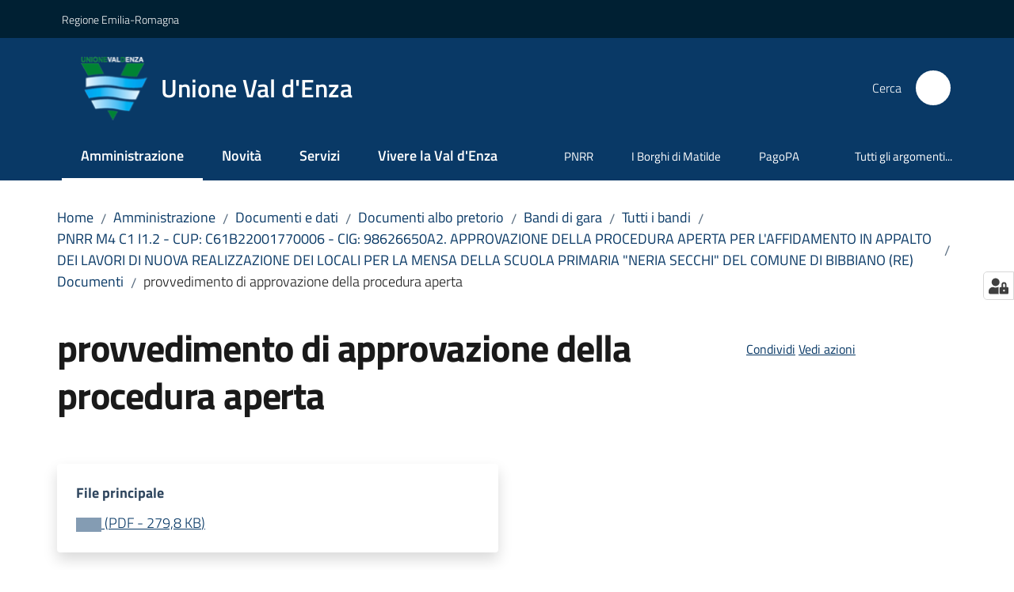

--- FILE ---
content_type: text/html; charset=utf-8
request_url: https://www.unionevaldenza.it/amministrazione/documenti-e-dati/documenti-albo-pretorio/bandi-di-gara/tutti-i-bandi/pnrr-m4-c1-i1-2-cup-c61b22001770006-cig-98626650a2-approvazione-della-procedura-aperta-per-laffidamento-in-appalto-dei-lavori-di-nuova-realizzazione-dei-locali-per-la-mensa-della-scuola-primaria-neria-secchi-del-comune-di-bibbiano-re/documenti/provvedimento-di-approvazione-della-procedura-aperta
body_size: 101732
content:
<!doctype html>
              <html lang="it" data-reactroot=""><head><meta charSet="utf-8"/><title data-react-helmet="true">provvedimento di approvazione della procedura aperta - Unione Val d&#x27;Enza</title><meta data-react-helmet="true" name="description" content=""/><meta data-react-helmet="true" property="og:title" content="provvedimento di approvazione della procedura aperta"/><meta data-react-helmet="true" property="og:url" content="https://www.unionevaldenza.it/amministrazione/documenti-e-dati/documenti-albo-pretorio/bandi-di-gara/tutti-i-bandi/[base64]/documenti/provvedimento-di-approvazione-della-procedura-aperta"/><meta data-react-helmet="true" name="twitter:card" content="summary_large_image"/><link data-react-helmet="true" rel="canonical" href="https://www.unionevaldenza.it/amministrazione/documenti-e-dati/documenti-albo-pretorio/bandi-di-gara/tutti-i-bandi/[base64]/documenti/provvedimento-di-approvazione-della-procedura-aperta"/><link data-react-helmet="true" rel="icon" href="https://www.unionevaldenza.it/registry-images/@@images/site_favicon/favicon.ico"/><script data-react-helmet="true" type="application/ld+json">{"@context":"https://schema.org","@type":"BreadcrumbList","itemListElement":[{"@type":"ListItem","position":1,"name":"Amministrazione","item":"https://www.unionevaldenza.it/amministrazione"},{"@type":"ListItem","position":2,"name":"Documenti e dati","item":"https://www.unionevaldenza.it/amministrazione/documenti-e-dati"},{"@type":"ListItem","position":3,"name":"Documenti albo pretorio","item":"https://www.unionevaldenza.it/amministrazione/documenti-e-dati/documenti-albo-pretorio"},{"@type":"ListItem","position":4,"name":"Bandi di gara","item":"https://www.unionevaldenza.it/amministrazione/documenti-e-dati/documenti-albo-pretorio/bandi-di-gara"},{"@type":"ListItem","position":5,"name":"Tutti i bandi","item":"https://www.unionevaldenza.it/amministrazione/documenti-e-dati/documenti-albo-pretorio/bandi-di-gara/tutti-i-bandi"},{"@type":"ListItem","position":6,"name":"PNRR M4 C1 I1.2 - CUP: C61B22001770006 - CIG: 98626650A2. APPROVAZIONE DELLA PROCEDURA APERTA PER L'AFFIDAMENTO IN APPALTO DEI LAVORI DI NUOVA REALIZZAZIONE DEI LOCALI PER LA MENSA DELLA SCUOLA PRIMARIA \"NERIA SECCHI\" DEL COMUNE DI BIBBIANO (RE)","item":"https://www.unionevaldenza.it/amministrazione/documenti-e-dati/documenti-albo-pretorio/bandi-di-gara/tutti-i-bandi/[base64]"},{"@type":"ListItem","position":7,"name":"Documenti","item":"https://www.unionevaldenza.it/amministrazione/documenti-e-dati/documenti-albo-pretorio/bandi-di-gara/tutti-i-bandi/[base64]/documenti"},{"@type":"ListItem","position":8,"name":"provvedimento di approvazione della procedura aperta"}]}</script><script>window.env = {"RAZZLE_MATOMO_SITE_ID":"rypyxNZ3Qo","RAZZLE_MATOMO_URL":"https:\u002F\u002Fingestion.webanalytics.italia.it\u002F","RAZZLE_SENTRY_BACKEND_CONFIG":"{\"environment\":\"prod\",\"tags\":{\"razzle-env\":\"server\"}}","RAZZLE_SENTRY_FRONTEND_CONFIG":"{\"environment\":\"prod\",\"tags\":{\"razzle-env\":\"client\"}}","RAZZLE_SENTRY_RELEASE":"3.3.26","RAZZLE_SENTRY_DSN":"https:\u002F\u002Fa1a610b26bcc4a5f847c7ce9d8c20512@sentry.redturtle.it\u002F23","RAZZLE_INTERNAL_API_PATH":"http:\u002F\u002Funionevaldenza.local:8091","RAZZLE_PROXY_REWRITE_TARGET":"\u002FVirtualHostBase\u002Fhttps\u002Fwww.unionevaldenza.it:443\u002FPlone\u002F++api++\u002FVirtualHostRoot","RAZZLE_PUBLIC_URL":"https:\u002F\u002Fwww.unionevaldenza.it","RAZZLE_API_PATH":"https:\u002F\u002Fwww.unionevaldenza.it","RAZZLE_HONEYPOT_FIELD":"nome_secondario","RAZZLE_BIND_ADDRESS":"unionevaldenza.local","apiPath":"https:\u002F\u002Fwww.unionevaldenza.it","publicURL":"https:\u002F\u002Fwww.unionevaldenza.it"};</script><meta property="og:type" content="website"/><meta name="generator" content="Plone 6 - https://plone.org"/><meta name="viewport" content="width=device-width, initial-scale=1, shrink-to-fit=no"/><meta name="apple-mobile-web-app-capable" content="yes"/><link data-chunk="VoltoFeedbackView" rel="preload" as="style" href="/static/css/VoltoFeedbackView.bf6879a1.chunk.css"/><link data-chunk="client" rel="preload" as="style" href="/static/css/client.7f2525ce.css"/><link data-chunk="client" rel="preload" as="script" href="/static/js/runtime~client.ca31db57.js"/><link data-chunk="client" rel="preload" as="script" href="/static/js/client.67ac737d.js"/><link data-chunk="VoltoFeedbackView" rel="preload" as="script" href="/static/js/VoltoFeedbackView.1d12790c.chunk.js"/><link data-chunk="client" rel="stylesheet" href="/static/css/client.7f2525ce.css"/><link data-chunk="VoltoFeedbackView" rel="stylesheet" href="/static/css/VoltoFeedbackView.bf6879a1.chunk.css"/></head><body class="view-viewview contenttype-modulo section-amministrazione section-documenti-e-dati section-documenti-albo-pretorio section-bandi-di-gara section-tutti-i-bandi [base64] section-documenti section-provvedimento-di-approvazione-della-procedura-aperta is-anonymous public-ui no-user-roles"><div role="navigation" aria-label="Toolbar" id="toolbar"></div><div id="main"><div class="public-ui"><div class="skiplinks" role="complementary" aria-label="Punti di riferimento"><a class="visually-hidden visually-hidden-focusable" href="#view">Vai al contenuto</a><a class="visually-hidden visually-hidden-focusable" href="#navigation">Vai alla navigazione</a><a class="visually-hidden visually-hidden-focusable" href="#footer">Vai al footer</a></div></div><div class="public-ui"><header><div class="it-header-wrapper"><div class="it-header-slim-wrapper" role="navigation" aria-label="Link utili"><div class="container"><div class="row"><div class="col"><div class="it-header-slim-wrapper-content"><a href="https://www.regione.emilia-romagna.it/" target="_blank" rel="noopener noreferrer" class="d-lg-block navbar-brand">Regione Emilia-Romagna</a><div class="it-header-slim-right-zone header-slim-right-zone"></div></div></div></div></div></div><div class="it-nav-wrapper"><div class="it-header-center-wrapper"><div class="container"><div class="row"><div class="col"><div class="it-header-center-content-wrapper"><div class="it-brand-wrapper ps-4"><a title="Home page" href="/"><img src="https://www.unionevaldenza.it/registry-images/@@images/site_logo/Logo.png" width="84.96385542168674" height="82" alt="Logo" class="icon"/><div class="it-brand-text"><div class="it-brand-title">Unione Val d&#x27;Enza</div></div></a></div><div class="it-right-zone"><div class="it-search-wrapper" role="search" aria-label="Cerca nel sito"><span class="d-none d-md-block">Cerca</span><a class="search-link rounded-icon" aria-label="Cerca" href="/search" role="button"><span style="width:24px;height:24px;background-color:transparent" class="icon"></span></a></div></div></div></div></div></div></div><div class="it-header-navbar-wrapper"><div class="container"><div class="row"><div class="col"><nav id="navigation" aria-label="Menu principale" class="navbar has-megamenu navbar navbar-expand-lg"><div class="container-fluid"><button aria-label="Apri il menu" aria-controls="it-navigation-collapse" aria-expanded="false" type="button" href="#" class="custom-navbar-toggler navbar-toggler"><span style="width:24px;height:24px;background-color:transparent" class="icon"></span></button><div style="display:none" id="it-navigation-collapse" class="navbar-collapsable collapse navbar-collapsable"><div class="overlay" style="display:none"></div><div data-focus-guard="true" tabindex="-1" style="width:1px;height:0px;padding:0;overflow:hidden;position:fixed;top:1px;left:1px"></div><div data-focus-lock-disabled="disabled"><div class="menu-wrapper"><div class="it-brand-wrapper" role="navigation"><a href="/"><img src="https://www.unionevaldenza.it/registry-images/@@images/site_logo/Logo.png" width="84.96385542168674" height="82" alt="Logo" class="icon"/><div class="it-brand-text"><div class="it-brand-title">Unione Val d&#x27;Enza</div></div></a></div><ul data-element="main-navigation" role="menubar" aria-label="Menu principale" class="navbar-nav"><li role="none" class="nav-item active"><a class="focus--mouse nav-link active" data-element="management" role="menuitem" aria-label="Amministrazione" href="/amministrazione"><span>Amministrazione</span><span class="visually-hidden">Menu selezionato</span></a></li><li role="none" class="nav-item"><a class="nav-link" data-element="news" role="menuitem" aria-label="Novità" href="/novita"><span>Novità</span></a></li><li role="none" class="nav-item"><a class="nav-link" data-element="all-services" role="menuitem" aria-label="Servizi" href="/servizi"><span>Servizi</span></a></li><li role="none" class="nav-item"><a class="nav-link" data-element="live" role="menuitem" aria-label="Vivere la Val d&#x27;Enza" href="/vivere-la-val-denza"><span>Vivere la Val d'Enza</span></a></li></ul><ul role="menubar" class="navbar-secondary navbar-nav"><li role="none" class="nav-item"><a class="megamenu nav-link" role="menuitem" href="/argomenti/pnrr"><span class="">PNRR</span></a></li><li role="none" class="nav-item"><a class="megamenu nav-link" role="menuitem" href="/iborghidimatilde"><span class="">I Borghi di Matilde</span></a></li><li role="none" class="nav-item"><a href="http://portale-unionevaldenza.entranext.it/home" title="Si apre in una nuova scheda" target="_blank" rel="noopener noreferrer" class="megamenu nav-link with-external-link-icon" role="menuitem"><span class="">PagoPA</span><span style="width:1rem;height:1rem;background-color:transparent" class="icon ms-1 align-sub external-link icon-xs xs"></span></a></li><li role="none" class="nav-item"><a class="megamenu nav-link" data-element="all-topics" role="menuitem" href="/argomenti"><span class="">Tutti gli argomenti...</span></a></li></ul></div><div class="close-div" style="display:none"><button class="btn close-menu" type="button" title="Chiudi menu"><span style="width:24px;height:24px;background-color:transparent" class="icon icon-white"></span></button></div></div><div data-focus-guard="true" tabindex="-1" style="width:1px;height:0px;padding:0;overflow:hidden;position:fixed;top:1px;left:1px"></div></div></div></nav></div></div></div></div></div></div></header></div><div id="portal-header-image"></div><div class="public-ui"><section id="briciole" class="container px-4 mt-4"><div class=""><div class="row"><div class="col"><nav class="breadcrumb-container" aria-label="Percorso di navigazione"><ol class="breadcrumb" data-element="breadcrumb"><li class="breadcrumb-item"><a href="/">Home</a><span class="separator">/</span></li><li class="breadcrumb-item"><a href="/amministrazione">Amministrazione</a><span class="separator">/</span></li><li class="breadcrumb-item"><a href="/amministrazione/documenti-e-dati">Documenti e dati</a><span class="separator">/</span></li><li class="breadcrumb-item"><a href="/amministrazione/documenti-e-dati/documenti-albo-pretorio">Documenti albo pretorio</a><span class="separator">/</span></li><li class="breadcrumb-item"><a href="/amministrazione/documenti-e-dati/documenti-albo-pretorio/bandi-di-gara">Bandi di gara</a><span class="separator">/</span></li><li class="breadcrumb-item"><a href="/amministrazione/documenti-e-dati/documenti-albo-pretorio/bandi-di-gara/tutti-i-bandi">Tutti i bandi</a><span class="separator">/</span></li><li class="breadcrumb-item"><a href="/amministrazione/documenti-e-dati/documenti-albo-pretorio/bandi-di-gara/tutti-i-bandi/[base64]">PNRR M4 C1 I1.2 - CUP: C61B22001770006 - CIG: 98626650A2. APPROVAZIONE DELLA PROCEDURA APERTA PER L&#x27;AFFIDAMENTO IN APPALTO DEI LAVORI DI NUOVA REALIZZAZIONE DEI LOCALI PER LA MENSA DELLA SCUOLA PRIMARIA &quot;NERIA SECCHI&quot; DEL COMUNE DI BIBBIANO (RE)</a><span class="separator">/</span></li><li class="breadcrumb-item"><a href="/amministrazione/documenti-e-dati/documenti-albo-pretorio/bandi-di-gara/tutti-i-bandi/[base64]/documenti">Documenti</a><span class="separator">/</span></li><li class="breadcrumb-item"><span>provvedimento di approvazione della procedura aperta</span></li></ol></nav></div></div></div></section></div><div class="ui basic segment content-area"><main><div id="view"><div class="container px-4 my-4 modulo-view"><div class="PageHeaderWrapper mb-4"><div class="row mb-2 mb-lg-0 page-header"><div class="py-lg-2 page-header-left col-lg-8"><h1 data-element="page-name">provvedimento di approvazione della procedura aperta</h1></div><div class="page-header-right py-lg-4 col-lg-3 offset-lg-1"><div class="d-inline page-sharing dropdown"><button aria-haspopup="true" class="btn btn-dropdown ps-0 dropdown-toggle" aria-expanded="false"><span style="width:;height:;background-color:transparent" class="icon"></span><small>Condividi</small></button><div tabindex="-1" role="menu" aria-hidden="true" class="dropdown-menu"><div class="link-list-wrapper"><ul class="link-list"><li><a target="_target" role="menuitem" tabindex="-1" class="list-item" href="https://www.facebook.com/sharer/sharer.php?u=https://www.unionevaldenza.it/amministrazione/documenti-e-dati/documenti-albo-pretorio/bandi-di-gara/tutti-i-bandi/[base64]/documenti/provvedimento-di-approvazione-della-procedura-aperta"><span style="width:;height:;background-color:transparent" class="icon"></span><span>Facebook</span></a></li><li><a target="_target" role="menuitem" tabindex="-1" class="list-item" href="https://twitter.com/intent/tweet?url=https://www.unionevaldenza.it/amministrazione/documenti-e-dati/documenti-albo-pretorio/bandi-di-gara/tutti-i-bandi/[base64]/documenti/provvedimento-di-approvazione-della-procedura-aperta"><svg aria-hidden="true" focusable="false" data-prefix="fab" data-icon="x-twitter" class="icon" alt="Twitter" title="Twitter" role="img" xmlns="http://www.w3.org/2000/svg" viewBox="0 0 496 512" aria-label="Twitter"><path d="M389.2 48h70.6L305.6 224.2 487 464H345L233.7 318.6 106.5 464H35.8L200.7 275.5 26.8 48H172.4L272.9 180.9 389.2 48zM364.4 421.8h39.1L151.1 88h-42L364.4 421.8z"></path></svg><span>Twitter</span></a></li><li><a target="_target" role="menuitem" tabindex="-1" class="list-item" href="https://www.linkedin.com/shareArticle?mini=true&amp;url=https://www.unionevaldenza.it/amministrazione/documenti-e-dati/documenti-albo-pretorio/bandi-di-gara/tutti-i-bandi/[base64]/documenti/provvedimento-di-approvazione-della-procedura-aperta&amp;title=https://www.unionevaldenza.it/amministrazione/documenti-e-dati/documenti-albo-pretorio/bandi-di-gara/tutti-i-bandi/[base64]/documenti/provvedimento-di-approvazione-della-procedura-aperta"><span style="width:;height:;background-color:transparent" class="icon"></span><span>LinkedIn</span></a></li><li><a target="_target" role="menuitem" tabindex="-1" class="list-item" href="https://api.whatsapp.com/send?phone=&amp;text=https://www.unionevaldenza.it/amministrazione/documenti-e-dati/documenti-albo-pretorio/bandi-di-gara/tutti-i-bandi/[base64]/documenti/provvedimento-di-approvazione-della-procedura-aperta"><span style="width:;height:;background-color:transparent" class="icon"></span><span>Whatsapp</span></a></li><li><a target="_target" role="menuitem" tabindex="-1" class="list-item" href="https://t.me/share/url?url=https://www.unionevaldenza.it/amministrazione/documenti-e-dati/documenti-albo-pretorio/bandi-di-gara/tutti-i-bandi/[base64]/documenti/provvedimento-di-approvazione-della-procedura-aperta&amp;text=provvedimento di approvazione della procedura aperta"><svg aria-hidden="true" focusable="false" data-prefix="fab" data-icon="telegram" class="icon" alt="Telegram" title="Telegram" role="img" xmlns="http://www.w3.org/2000/svg" viewBox="0 0 496 512" aria-label="Telegram"><path d="M248 8C111 8 0 119 0 256s111 248 248 248 248-111 248-248S385 8 248 8zm121.8 169.9l-40.7 191.8c-3 13.6-11.1 16.9-22.4 10.5l-62-45.7-29.9 28.8c-3.3 3.3-6.1 6.1-12.5 6.1l4.4-63.1 114.9-103.8c5-4.4-1.1-6.9-7.7-2.5l-142 89.4-61.2-19.1c-13.3-4.2-13.6-13.3 2.8-19.7l239.1-92.2c11.1-4 20.8 2.7 17.2 19.5z"></path></svg><span>Telegram</span></a></li></ul></div></div></div><div id="page-actions" class="d-inline page-actions dropdown"><button aria-haspopup="true" class="btn btn-dropdown ps-0 dropdown-toggle" aria-expanded="false"><span style="width:;height:;background-color:transparent" class="icon"></span><small>Vedi azioni</small></button><div tabindex="-1" role="menu" aria-hidden="true" class="dropdown-menu"><div class="link-list-wrapper"><ul class="link-list"><li><a role="menuitem" tabindex="-1" class="list-item"><button type="button" title="Stampa" alt="Stampa" id="print" class="btn btn-link" aria-label="Stampa"><span style="width:;height:;background-color:transparent" class="icon"></span><span>Stampa</span></button></a></li><li><a role="menuitem" tabindex="-1" class="list-item"><a title="Invia" alt="Invia" aria-label="Invia" id="mailto" href="mailto:?subject=provvedimento di approvazione della procedura aperta&amp;body=https://www.unionevaldenza.it/amministrazione/documenti-e-dati/documenti-albo-pretorio/bandi-di-gara/tutti-i-bandi/[base64]/documenti/provvedimento-di-approvazione-della-procedura-aperta"><span style="width:;height:;background-color:transparent" class="icon"></span><span>Invia</span></a></a></li></ul></div></div></div></div></div></div><div class="card-wrapper card-teaser-wrapper card-teaser-wrapper-equal"><div class="genericcard card card-teaser shadow p-4 mt-3 rounded"><div class="card-body"><h5 class="card-title">File principale</h5><a href="/amministrazione/documenti-e-dati/documenti-albo-pretorio/bandi-di-gara/tutti-i-bandi/[base64]/documenti/provvedimento-di-approvazione-della-procedura-aperta/@@download/file_principale" download="" title="det_00421_26-06-2023.pdf" aria-label="det_00421_26-06-2023.pdf: Scarica in formato PDF - (PDF) 279,8 KB"><span class="icon fa-icon placeholder "></span><span class="enhance-link"> (<span class="file-format">PDF</span> -<!-- --> <span class="file-size">279,8 KB</span>)</span></a></div></div></div></div></div></main></div><div class="public-ui" id="customer-satisfaction-form"><section class="bg-primary customer-satisfaction"><div class="container"><div class="d-flex justify-content-center bg-primary row"><div class="col-12 col-lg-6 col"><div class="feedback-form" role="form" aria-label="Modulo di soddisfazione"><div class="card-wrapper"><div data-element="feedback" class="shadow card-wrapper py-4 px-4 card"><h2 id="vf-radiogroup-label" class="title-medium-2-semi-bold mb-0" data-element="feedback-title">Quanto sono chiare le informazioni su questa pagina?</h2><div class="rating-container mb-0"><fieldset aria-controls="vf-more-negative" class="rating rating-label mb-3"><legend class="visually-hidden">Valuta da 1 a 5 stelle</legend><input type="radio" id="star1b" name="satisfaction" value="1" class="volto-feedback-rating mb-0" data-element="feedback-rate-1" aria-label="Valuta 1 stelle su 5"/><label for="star1b" class="form-label"><svg xmlns="http://www.w3.org/2000/svg" viewBox="0 0 24 24" class="icon rating-star icon-sm" role="img"><path fill="none" d="M0 0h24v24H0z"></path></svg></label><input type="radio" id="star2b" name="satisfaction" value="2" class="volto-feedback-rating mb-0" data-element="feedback-rate-2" aria-label="Valuta 2 stelle su 5"/><label for="star2b" class="form-label"><svg xmlns="http://www.w3.org/2000/svg" viewBox="0 0 24 24" class="icon rating-star icon-sm" role="img"><path fill="none" d="M0 0h24v24H0z"></path></svg></label><input type="radio" id="star3b" name="satisfaction" value="3" class="volto-feedback-rating mb-0" data-element="feedback-rate-3" aria-label="Valuta 3 stelle su 5"/><label for="star3b" class="form-label"><svg xmlns="http://www.w3.org/2000/svg" viewBox="0 0 24 24" class="icon rating-star icon-sm" role="img"><path fill="none" d="M0 0h24v24H0z"></path></svg></label><input type="radio" id="star4b" name="satisfaction" value="4" class="volto-feedback-rating mb-0" data-element="feedback-rate-4" aria-label="Valuta 4 stelle su 5"/><label for="star4b" class="form-label"><svg xmlns="http://www.w3.org/2000/svg" viewBox="0 0 24 24" class="icon rating-star icon-sm" role="img"><path fill="none" d="M0 0h24v24H0z"></path></svg></label><input type="radio" id="star5b" name="satisfaction" value="5" class="volto-feedback-rating mb-0" data-element="feedback-rate-5" aria-label="Valuta 5 stelle su 5"/><label for="star5b" class="form-label"><svg xmlns="http://www.w3.org/2000/svg" viewBox="0 0 24 24" class="icon rating-star icon-sm" role="img"><path fill="none" d="M0 0h24v24H0z"></path></svg></label></fieldset></div><fieldset id="vf-more-positive" class="answers-step" data-step="0" aria-expanded="false" aria-hidden="true" data-element="feedback-rating-positive"><div class="answers-header"><legend>Quali sono stati gli aspetti che hai preferito?</legend><span>1/2</span></div><form class="answers-form"></form></fieldset><fieldset id="vf-more-negative" class="answers-step" data-step="0" aria-expanded="false" aria-hidden="true" data-element="feedback-rating-negative"><div class="answers-header"><legend>Dove hai incontrato le maggiori difficoltà?</legend><span>1/2</span></div><form class="answers-form"></form></fieldset><fieldset class="comments-step d-none" data-step="0" aria-expanded="false" aria-hidden="true"><div class="comments-header"><legend>Vuoi aggiungere altri dettagli?</legend><span>1/2</span></div><div class="comment w-100"><form class=""><div class="mb-3"><div class="mt-1 form-group"><textarea rows="3" tabindex="0" aria-invalid="false" data-element="feedback-input-text" autoComplete="off" aria-describedby="commentDescription" id="comment" class="mt-1" placeholder="Dacci il tuo parere per aiutarci a migliorare la qualità del sito"></textarea><label for="comment" class="active">Dettaglio</label><small id="commentDescription" class="form-text">Inserire massimo 200 caratteri</small></div></div></form></div></fieldset><div class="hpt_widget"><input type="text" name="nome_secondario" aria-label="nome_secondario"/></div><div class="form-step-actions flex-nowrap w100 justify-content-center button-shadow d-none" aria-hidden="true"><button type="button" class="me-4 fw-bold btn btn-outline-primary disabled" aria-disabled="true">Indietro</button><button type="button" aria-disabled="true" class="fw-bold btn btn-primary disabled">Avanti</button></div></div></div></div></div></div></div></section></div><footer class="it-footer" id="footer"><div class="it-footer-main"><div class="container"><section><div class="clearfix row"><div class="col-sm-12"><div class="it-brand-wrapper"><img src="/static/media/logo-eu-inverted.16e7a266.svg" width="167" height="41" alt="Finanziato dall&#x27;Unione Europea - Next Generation EU" loading="lazy" decoding="async" class="nextGenerationEULogo"/><a href="/"><img src="https://www.unionevaldenza.it/registry-images/@@images/site_logo_footer/Logo.png" width="86" height="83" alt="Logo" class="icon"/><div class="it-brand-text"><div class="h2">Unione Val d&#x27;Enza</div></div></a></div></div></div></section><section><div class="row"><div class="pb-4 col-sm-6 col-md-3 col-lg-3"><h4><span style="width:1.25rem;height:1.25rem;background-color:transparent" class="icon me-2 icon-white icon-sm sm"></span><a title="Vai alla pagina: Amministrazione" class="underlined" href="/amministrazione">Amministrazione</a></h4><div class="link-list-wrapper"><ul class="footer-list clearfix link-list"><li><a title="Vai alla pagina: Organi di governo" class="list-item" href="/amministrazione/organi-di-governo">Organi di governo</a></li><li><a title="Vai alla pagina: Aree amministrative" class="list-item" href="/amministrazione/aree-amministrative">Aree amministrative</a></li><li><a title="Vai alla pagina: Uffici" class="list-item" href="/amministrazione/uffici">Uffici</a></li><li><a title="Vai alla pagina: Enti e fondazioni" class="list-item" href="/amministrazione/enti-e-fondazioni">Enti e fondazioni</a></li><li><a title="Vai alla pagina: Politici" class="list-item" href="/amministrazione/politici">Politici</a></li><li><a title="Vai alla pagina: Personale Amministrativo" class="list-item" href="/amministrazione/personale-amministrativo">Personale Amministrativo</a></li><li><a title="Vai alla pagina: Documenti e dati" class="list-item" href="/amministrazione/documenti-e-dati">Documenti e dati</a></li><li><a title="Vai alla pagina: Funzioni dell&#x27;Unione" class="list-item" href="/amministrazione/unione-dei-comuni">Funzioni dell&#x27;Unione</a></li></ul></div></div><div class="pb-4 col-sm-6 col-md-3 col-lg-3"><h4><span style="width:1.25rem;height:1.25rem;background-color:transparent" class="icon me-2 icon-white icon-sm sm"></span><a title="Vai alla pagina: Servizi" class="underlined" href="/servizi">Servizi</a></h4><div class="link-list-wrapper"><ul class="footer-list clearfix link-list"><li><a title="Vai alla pagina: Educazione e formazione" class="list-item" href="/servizi/scuola-e-istruzione">Educazione e formazione</a></li><li><a title="Vai alla pagina: Salute, benessere e assistenza" class="list-item" href="/servizi/salute-benessere-e-assistenza">Salute, benessere e assistenza</a></li><li><a title="Vai alla pagina: Vita lavorativa" class="list-item" href="/servizi/vita-lavorativa">Vita lavorativa</a></li><li><a title="Vai alla pagina: Mobilità e trasporti" class="list-item" href="/servizi/mobilita-e-trasporti">Mobilità e trasporti</a></li><li><a title="Vai alla pagina: Catasto e urbanistica" class="list-item" href="/servizi/catasto-e-urbanistica">Catasto e urbanistica</a></li><li><a title="Vai alla pagina: Anagrafe e stato civile" class="list-item" href="/servizi/anagrafe-e-stato-civile">Anagrafe e stato civile</a></li><li><a title="Vai alla pagina: Turismo" class="list-item" href="/servizi/turismo">Turismo</a></li><li><a title="Vai alla pagina: Giustizia e sicurezza pubblica" class="list-item" href="/servizi/giustizia-e-sicurezza-pubblica">Giustizia e sicurezza pubblica</a></li><li><a title="Vai alla pagina: Tributi, finanze e contravvenzioni" class="list-item" href="/servizi/tributi-finanze-e-contravvenzioni">Tributi, finanze e contravvenzioni</a></li><li><a title="Vai alla pagina: Cultura e tempo libero" class="list-item" href="/servizi/cultura-e-tempo-libero">Cultura e tempo libero</a></li><li><a title="Vai alla pagina: Ambiente" class="list-item" href="/servizi/ambiente">Ambiente</a></li><li><a title="Vai alla pagina: Imprese e commercio" class="list-item" href="/servizi/imprese-e-commercio">Imprese e commercio</a></li><li><a title="Vai alla pagina: Autorizzazioni" class="list-item" href="/servizi/autorizzazioni">Autorizzazioni</a></li><li><a title="Vai alla pagina: Appalti pubblici" class="list-item" href="/servizi/appalti-pubblici">Appalti pubblici</a></li><li><a title="Vai alla pagina: Agricoltura e pesca" class="list-item" href="/servizi/agricoltura-e-pesca">Agricoltura e pesca</a></li><li><a title="Vai alla pagina: Famiglia" class="list-item" href="/servizi/famiglia">Famiglia</a></li><li><a title="Vai alla pagina: Polizia Locale e Protezione civile" class="list-item" href="/servizi/polizia-locale-e-protezione-civile">Polizia Locale e Protezione civile</a></li><li><a title="Vai alla pagina: Altri servizi" class="list-item" href="/servizi/altri-servizi">Altri servizi</a></li></ul></div></div><div class="pb-4 col-sm-6 col-md-3 col-lg-3"><h4><span style="width:1.25rem;height:1.25rem;background-color:transparent" class="icon me-2 icon-white icon-sm sm"></span><a title="Vai alla pagina: Novità" class="underlined" href="/novita">Novità</a></h4><div class="link-list-wrapper"><ul class="footer-list clearfix link-list"><li><a title="Vai alla pagina: Notizie" class="list-item" href="/novita/notizie">Notizie</a></li><li><a title="Vai alla pagina: Comunicati stampa" class="list-item" href="/novita/comunicato-stampa">Comunicati stampa</a></li><li><a title="Vai alla pagina: Avvisi" class="list-item" href="/novita/avvisi">Avvisi</a></li></ul></div></div><div class="pb-4 col-sm-6 col-md-3 col-lg-3"><h4><a title="Vai alla pagina: Vivere la Val d&#x27;Enza" class="underlined" href="/vivere-la-val-denza">Vivere la Val d&#x27;Enza</a></h4><div class="link-list-wrapper"><ul class="footer-list clearfix link-list"><li><a title="Vai alla pagina: Eventi" class="list-item" href="/vivere-la-val-denza/eventi">Eventi</a></li><li><a title="Vai alla pagina: Luoghi" class="list-item" href="/vivere-la-val-denza/luoghi">Luoghi</a></li><li><a title="Vai alla pagina: Territorio" class="list-item" href="/vivere-la-val-denza/territorio">Territorio</a></li><li><a title="Vai alla pagina: Storia, cultura e paesaggio" class="list-item" href="/vivere-la-val-denza/storia-cultura-e-paesaggio">Storia, cultura e paesaggio</a></li></ul></div></div><div class="pb-4 col-sm-6 col-md-3 col-lg-3"><h4><a title="Vai alla pagina: URP" class="underlined" href="/urp">URP</a></h4><div class="link-list-wrapper"><ul class="footer-list clearfix link-list"></ul></div></div></div></section><section class="py-4"><div class="row"><div class="pb-2 col-md-3 col-lg-3"><p class="h4">CONTATTI</p><div><p><strong>UNIONE VAL D&#x27;ENZA</strong></p><p><em>Sede Legale:</em> Via Don Pasquino Borghi, 12<br/>42027 Montecchio Emilia (RE)  </p><p><em>Sede amministrativa:</em> Via XXIV Maggio, 47<br/>42021 Loc. Barco – Bibbiano (RE) (1° piano)</p><p>Tel. <a href="tel:0522243711" title="opensInNewTab" rel="noopener noreferrer">0522/243711<span style="width:1rem;height:1rem;background-color:transparent" class="icon ms-1 align-sub external-link icon-xs xs"></span></a><br/>PEC: <a href="mailto:segreteria.unionevaldenza@pec.it" title="opensInNewTab" rel="noopener noreferrer"><strong>segreteria.unionevaldenza@pec.it</strong><span style="width:1rem;height:1rem;background-color:transparent" class="icon ms-1 align-sub external-link icon-xs xs"></span></a></p><p>Codice fiscale: 91144560355</p></div></div><div class="pb-2 col-md-3 col-lg-3"><p class="h4"></p><div><ul keys="3b1ro,6mk5n,3jkf9,6t2dt" depth="0"><li><a data-element="faq" href="/leggi-le-faq">Leggi le FAQ</a></li><li><a data-element="appointment-booking" href="/servizi/prenota-appuntamento">Prenotazione appuntamento</a></li><li><a data-element="report-inefficiency" href="/segnalazione-disservizio">Segnalazione disservizio</a></li><li><a href="/richiesta-dassistenza">Richiesta d&#x27;assistenza</a></li></ul></div></div><div class="pb-2 col-md-3 col-lg-3"><p class="h4"></p><div><ul><li><a href="/amministrazione-trasparente">Amministrazione trasparente</a></li><li><a data-element="privacy-policy-link" href="/amministrazione/documenti-e-dati/documenti-funzionamento-interno/privacy">Informativa privacy</a></li><li><a href="/note-legali">Note legali</a></li><li><a href="https://form.agid.gov.it/view/4a7aa460-9527-11f0-86a2-afe8b8380faa" title="Apre in un nuovo tab" target="_blank" rel="noopener noreferrer" class="with-external-link-icon" data-element="accessibility-link">Dichiarazione di accessibilità<span style="width:1rem;height:1rem;background-color:transparent" class="icon ms-1 align-sub external-link icon-xs xs"></span></a> </li></ul></div></div><div class="pb-2 col-md-3 col-lg-3"><p class="h4">SEGUICI SU</p><div><p><br/></p></div></div></div></section></div></div><div class="it-footer-small-prints clearfix"><div class="container"><ul class="it-footer-small-prints-list list-inline mb-0 d-flex flex-column flex-md-row"><li class="list-inline-item"><a href="/sitemap">Mappa del sito</a></li><li class="list-inline-item"><a href="/accessibilita">Accessibilità</a></li><li class="list-inline-item"><a href="https://www.io-comune.it/" title="Si apre in una nuova scheda" target="_blank" rel="noopener noreferrer" class="with-external-link-icon">Credits<span style="width:1rem;height:1rem;background-color:transparent" class="icon ms-1 align-sub external-link icon-xs xs"></span></a></li><li class="list-inline-item"><button class="footer-gdpr-privacy-show-banner">Impostazioni cookie</button></li></ul></div></div></footer><div class="Toastify"></div><button class="gdpr-privacy-show-banner" title="Mostra impostazioni cookies"><img src="/static/media/user-lock-solid.6f1c7bdf.svg" alt="Mostra impostazioni cookies"/></button></div><div role="complementary" aria-label="Sidebar" id="sidebar"></div><script charSet="UTF-8">window.__data={"router":{"location":{"pathname":"\u002Famministrazione\u002Fdocumenti-e-dati\u002Fdocumenti-albo-pretorio\u002Fbandi-di-gara\u002Ftutti-i-bandi\[base64]\u002Fdocumenti\u002Fprovvedimento-di-approvazione-della-procedura-aperta","search":"","hash":"","state":undefined,"key":"4c35mc","query":{}},"action":"POP"},"intl":{"defaultLocale":"en","locale":"it","messages":{"\u003Cp\u003EAdd some HTML here\u003C\u002Fp\u003E":"\u003Cp\u003EAggiungi dell'HTML qui\u003C\u002Fp\u003E","Account Registration Completed":"Registrazione account completata","Account activation completed":"Attivazione account completata","Action":"Azione","Action changed":"L'azione è stata modificata","Action: ":"Azione: ","Actions":"Azioni","Activate and deactivate":"Questa è la sezione per la configurazione dei prodotti aggiuntivi, puoi attivare e disattivare i prodotti aggiuntivi attraverso la seguente lista.","Active":"Attiva","Active content rules in this Page":"Regole di contenuto attive in questa Pagina","Add":"Aggiungi","Add (object list)":"Aggiungi","Add Addons":"Per fare in modo che un prodotto aggiuntivo venga visualizzato qui aggiungilo nella configurazione del buildout, esegui il buildout e riavvia il server. Per maggiori informazioni vedi","Add Content":"Aggiungi un contenuto","Add Content Rule":"Aggiungi una regola di contenuto","Add Rule":"Aggiungi una regola","Add Translation…":"Aggiungi traduzione…","Add User":"Aggiungi un utente","Add a description…":"Aggiungi una descrizione…","Add a new alternative url":"Aggiungi un nuovo url alternativo","Add action":"Aggiungi un'azione","Add block":"Aggiungi blocco","Add block in position {index}":"Aggiungi un blocco alla posizione {index}","Add block…":"Aggiungi un blocco…","Add condition":"Aggiungi una condizione","Add content rule":"Aggiungi una regola di contenuto","Add criteria":"Aggiungi un criterio","Add date":"Aggiungi una data","Add element to container":"Aggiungi un elemento al container","Add field":"Aggiungi campo","Add fieldset":"Aggiungi un nuovo insieme di campi","Add group":"Aggiungi un gruppo","Add new content type":"Aggiungi un nuovo tipo di contenuto","Add new group":"Aggiungi un nuovo gruppo","Add new user":"Aggiungi nuovo utente","Add to Groups":"Aggiungi ai gruppi","Add users to group":"Aggiungi gli utenti al gruppo","Add vocabulary term":"Aggiungi termine","Add {type}":"Aggiungi {type}","Add-Ons":"Prodotti aggiuntivi","Add-ons":"Prodotti aggiuntivi","Add-ons Settings":"Impostazioni prodotti aggiuntivi","Added":"Aggiunta","Additional date":"Data aggiuntiva","Addon could not be installed":"Non è stato possibile installare l'addon","Addon could not be uninstalled":"Non è stato possibile disinstallare l'addon","Addon could not be upgraded":"Non è stato possibile aggiornare l'addon","Addon installed succesfuly":"L'addon è stato installato correttamente","Addon uninstalled succesfuly":"L'addon è stato disinstallato correttamente","Addon upgraded succesfuly":"L'addon è stato aggiornato correttamente","Advanced facet?":"Filtri avanzati?","Advanced facets are initially hidden and displayed on demand":"I filtri avanzati sono inizialmente nascosti e vengono visualizzati su richiesta ","Album view":"Vista album","Alias":"Alias","Alias has been added":"L'alias è stato aggiunto","Alignment":"Allineamento","All":"Tutti","All content":"Tutti i contenuti","All existing alternative urls for this site":"Tutti gli url alternativi per questo sito","Alphabetically":"Alfabetico","Alt text":"Testo alternativo","Alt text hint":"Lascia vuoto se l'immagine è decorativa.","Alt text hint link text":"Descrivi lo scopo dell'immagine.","Alternative url path (Required)":"Percorso url alternativo (Obbligatorio)","Alternative url path must start with a slash.":"Il percorso url alternativo comincia con uno slash ","Alternative url path → target url path (date and time of creation, manually created yes\u002Fno)":"Percorso url alternativo → percorso url di destinazione (data e ora di creazione, creata manualmente sì\u002Fno)","Applied to subfolders":"Applicato alle sottocartelle","Applies to subfolders?":"Applicare alle sottocartelle?","Apply to subfolders":"Applica a sottocartelle","Apply working copy":"Applica la copia di lavoro","Are you sure you want to delete this field?":"Sicuro di voler eliminare questo campo?","Are you sure you want to delete this fieldset including all fields?":"Sicuro di voler eliminare questo insieme di campi compresi tutti i campi contenuti?","Ascending":"Crescente","Assign the {role} role to {entry}":"Assegnare il ruolo di {role} a {entry}","Assignments":"Assegnazione","Available":"Disponibile","Available content rules:":"Regole di contenuto disponibili:","Back":"Indietro","Base":"Base","Base search query":"Ricerca iniziale","Block":"Blocco","Both email address and password are case sensitive, check that caps lock is not enabled.":"E-mail e password distinguono entrambi le maiuscole dalle minuscole, verifica di non avere il Blocco maiuscole attivato.","Breadcrumbs":"Briciole di pane","Broken relations":"Relazioni corrotte","Browse":"Sfoglia","Browse the site, drop an image, or type a URL":"Cerca nel sito, trascina un'immagine, o inserisci un URL","Browse the site, drop an image, or type an URL":"Sfoglia i contenuti, rilascia un'immagine o digita un URL","By default, permissions from the container of this item are inherited. If you disable this, only the explicitly defined sharing permissions will be valid. In the overview, the symbol {inherited} indicates an inherited value. Similarly, the symbol {global} indicates a global role, which is managed by the site administrator.":"Di norma, i permessi di questo elemento vengono ereditati dal contenitore. Se disabiliti questa opzione, verranno considerati solo i permessi di condivisione definiti esplicitamente. Nel sommario, il simbolo {inherited} indica una impostazione ereditata. Analogamente, il simbolo {global} indica un ruolo globale, che è gestito dall'amministratore del sito","Cache Name":"Nome della cache","Can not edit Layout for \u003Cstrong\u003E{type}\u003C\u002Fstrong\u003E content-type as it doesn't have support for \u003Cstrong\u003EVolto Blocks\u003C\u002Fstrong\u003E enabled":"Non è possibile modificare il Layout per il tipo \u003Cstrong\u003E{type}\u003C\u002Fstrong\u003E poichè non ha abilitato il supporto per i \u003Cstrong\u003Eblocchi\u003C\u002Fstrong\u003E","Can not edit Layout for \u003Cstrong\u003E{type}\u003C\u002Fstrong\u003E content-type as the \u003Cstrong\u003EBlocks behavior\u003C\u002Fstrong\u003E is enabled and \u003Cstrong\u003Eread-only\u003C\u002Fstrong\u003E":"Non è possibile modificare il Layout per il tipo \u003Cstrong\u003E{type}\u003C\u002Fstrong\u003E poichè il \u003Cstrong\u003EBlocks behavior\u003C\u002Fstrong\u003E è abilitato ma in \u003Cstrong\u003Esola lettura\u003C\u002Fstrong\u003E","Cancel":"Annulla","Cell":"Cella","Center":"Centrato","Change Note":"Cambia Nota","Change Password":"Cambia Password","Change State":"Cambia Stato","Change workflow state recursively":"Cambia stato di workflow ricorsivamente","Changes applied.":"Modifiche applicate.","Changes saved":"Modifiche salvate","Changes saved.":"Modifiche salvate.","Checkbox":"Checkbox","Choices":"Scelte","Choose Image":"Seleziona un'immagine","Choose Target":"Seleziona la destinazione","Choose a file":"Scegli un file","Clear":"Annulla","Clear filters":"Azzera filtri","Clear search":"Cancella ricerca","Click to download full sized image":"Clicca per scaricare l'immagine in dimensione originale","Close":"Chiudi","Close menu":"Chiudi menu","Code":"Codice","Collapse item":"Collassa elemento","Collection":"Collezione","Color":"Colore","Comment":"Commento","Commenter":"Autore","Comments":"Commenti","Compare":"Confronta","Condition changed":"La condizione è stata modificata","Condition: ":"Condizione: ","Configuration Versions":"Versioni di configurazione","Configure Content Rule":"Configura la regola di contenuto","Configure Content Rule: {title}":"Configura la regola di contenuto: {title}","Configure content rule":"Configura la regola di contenuto","Confirm password":"Conferma password","Connection refused":"Connessione rifiutata","Contact form":"Form di contatto","Contained items":"Elementi contenuti","Container settings":"Impostazioni del container","Content":"Contenuto","Content Rule":"Regola di contenuto","Content Rules":"Regole di contenuto","Content rules for {title}":"Regole di contenuto per {titolo}","Content rules from parent folders":"Regole di contenuto da cartelle padre","Content that links to or references {title}":"Contenuto collegato a {title}","Content type created":"Il tipo di contenuto è stato creato","Content type deleted":"Il tipo di contenuto è stato eliminato","Contents":"Contenuti","Controls":"Controlli","Copy":"Copia","Copy blocks":"Copia blocchi","Copyright":"Copyright","Copyright statement or other rights information on this item.":"Informazioni sul copyright o su altri diritti dell'elemento.","Create or delete relations to target":"Crea o elimina relazioni con la destinazione","Create working copy":"Crea copia di lavoro","Created by {creator} on {date}":"Creato da {creator} il {date}","Created on":"Creato il","Creator":"Autore","Creators":"Autori","Criteria":"Criteri","Current active configuration":"Configurazione attiva corrente","Current filters applied":"Filtri attualmente applicati","Current password":"Password corrente","Cut":"Taglia","Cut blocks":"Taglia blocchi","Daily":"Giornaliera","Database":"Database","Database Information":"Informazioni sul database","Database Location":"Posizione del database","Database Size":"Dimensione del database","Database main":"Database principale","Date":"Data","Date (newest first)":"Data (prima i più recenti)","Default":"Default","Default view":"Vista default","Delete":"Elimina","Delete Group":"Elimina gruppo","Delete Type":"Rimuovi tipo di contenuto","Delete User":"Elimina utente","Delete action":"Cancella azione","Delete blocks":"Elimina blocchi","Delete col":"Elimina colonna","Delete condition":"Cancella condizione","Delete row":"Elimina riga","Delete selected items?":"Vuoi eliminare gli elementi selezionati?","Delete this item?":"Vuoi eliminare questo elemento?","Deleted":"Cancellato","Deleting this item breaks {brokenReferences} {variation}.":"Eliminando questo elemento si romperanno {brokenReferences} {variation}.","Depth":"Profondità di ricerca","Descending":"Decrescente","Description":"Descrizione","Diff":"Diff","Difference between revision {one} and {two} of {title}":"Differenze tra la revisione {one} e {two} di {title}","Disable":"Disabilita","Disable apply to subfolders":"Disabilita regole di contenuto nelle sottocartelle","Disabled":"Disabilitato","Disabled apply to subfolders":"Regole di contenuto disabilitate per le sottocartelle","Distributed under the {license}.":"Distribuito sotto {license}","Divide each row into separate cells":"Mostra i margini delle colonne","Do you really want to delete the group {groupname}?":"Vuoi veramente eliminare il gruppo {groupname}?","Do you really want to delete the type {typename}?":"Vuoi veramente eliminare il tipo di contenuto {typename}?","Do you really want to delete the user {username}?":"Vuoi veramente eliminare l'utente {username}?","Do you really want to delete this item?":"Vuoi veramente eliminare questo elemento?","Document":"Pagina","Document view":"Vista pagina","Download Event":"Scarica l'evento","Drag and drop files from your computer onto this area or click the “Browse” button.":"Trascina in quest'area i file dal tuo computer o clicca su “Sfoglia”.","Drop file here to replace the existing file":"Trascina il file qui per sostituire il file esistente","Drop file here to upload a new file":"Trascina il file qui per caricare un nuovo file","Drop files here ...":"Trascina i file qui","Dry run selected, transaction aborted.":"Prova a vuoto selezionata, transazione annullata","E-mail":"E-mail","E-mail addresses do not match.":"Gli indirizzi e-mail non corrispondono","Edit":"Modifica","Edit Rule":"Modifica regola","Edit comment":"Modifica commento","Edit field":"Modifica campo","Edit fieldset":"Modifica insieme di campi","Edit recurrence":"Modifica le regole","Edit values":"Modifica i valori","Edit {title}":"Modifica {title}","Email":"Email","Email sent":"Email inviata","Embed code error, please follow the instructions and try again.":"Errore del codice incorporato, per favore segui le istruzioni e riprova.","Empty object list":"Lista di oggetti vuota","Enable":"Abilita","Enable editable Blocks":"Abilita i blocchi editabili","Enabled":"Abilitato","Enabled here?":"Abilitato qui?","Enabled?":"Abilitato?","End Date":"Data di fine","Enter URL or select an item":"Inserisci un URL o seleziona un elemento","Enter a username above to search or click 'Show All'":"Inserisci uno username da ricercare, oppure clicca su 'Vedi tutto'","Enter an email address. This will be your login name. We respect your privacy, and will not give the address away to any third parties or expose it anywhere.":"Inserisci un indirizzo e-mail. Esso sarà il tuo nome utente. Rispettiamo la tua privacy: non daremo l'indirizzo a terzi, né verrà esposto nel portale.","Enter full name, e.g. John Smith.":"Inserisci il tuo nome completo, ad esempio Mario Rossi.","Enter map Embed Code":"Inserisci il codice di incorporamento della mappa","Enter the absolute path of the target. The path must start with '\u002F'. Target must exist or be an existing alternative url path to the target.":"Inserisci il path assoluto per la destinazione. Il path deve iniziare con '\u002F'. La destinazione deve già esistere o essere un url alternativo per la destinazione.","Enter the absolute path where the alternative url should exist. The path must start with '\u002F'. Only urls that result in a 404 not found page will result in a redirect occurring.":"Inserisci un path per generare un URL alternativo per questo contenuto. Il path deve iniziare con '\u002F'. Non si possono usare come alternativi path già esistenti nel sito.","Enter your current password.":"Inserisci la tua password attuale.","Enter your email for verification.":"Inserisci la tua email per la verifica.","Enter your new password. Minimum 8 characters.":"Inserisci la tua nuova password. Minimo 8 caratteri.","Enter your username for verification.":"Inserisci il tuo username per la verifica.","Entries":"Entità da inserire","Error":"Errore","ErrorHeader":"Errore","Event":"Evento","Event listing":"Elenco eventi","Event view":"Vista evento","Exclude from navigation":"Escludi dalla navigazione","Exclude this occurence":"Escludi questa data","Excluded from navigation":"Escluso dalla navigazione","Existing alternative urls for this item":"Url alternativi esistenti per questo elemento","Expand sidebar":"Espandi la sidebar","Expiration Date":"Data di scadenza","Expiration date":"Data di scadenza","Expired":"Scaduto","External URL":"URL esterno","Facet":"Filtro","Facet widget":"Widget dei filtri","Facets":"Filtri","Facets on left side":"Filtri nel lato sinistro","Facets on right side":"Filtri nel lato destro","Facets on top":"Filtri in alto","Failed To Undo Transactions":"Non è stato possibile annullare le transazioni","Field":"Campo","File":"File","File size":"Dimensione del file","File view":"Vista file","Filename":"Nome del file","Filter":"Filtra","Filter Rules:":"Regole di filtro:","Filter by prefix":"Filtra per prefisso","Filter users by groups":"Filtra gli utenti per gruppi","Filter…":"Filtra…","First":"Primo","Fix relations":"Correggi relazioni","Fixed width table cells":"Celle della tabella a larghezza fissata","Fold":"Chiudi","Folder":"Cartella","Folder listing":"Elenco di cartelle","Forbidden":"Proibito","Fourth":"Quarto","From":"Da","Full":"A tutta larghezza","Full Name":"Nome completo","Fullname":"Nome completo","GNU GPL license":"licenza GNU GPL","General":"Generale","Global role":"Ruolo globale","Google Maps Embedded Block":"Blocco Google Maps incorporata","Grid":"Griglia","Group":"Gruppo","Group created":"Gruppo creato","Group deleted":"Gruppo eliminato","Group roles updated":"Ruoli del gruppo aggiornati","Groupname":"Nome del gruppo","Groups":"Gruppi","Groups are logical collections of users, such as departments and business units. Groups are not directly related to permissions on a global level, you normally use Roles for that - and let certain Groups have a particular role. The symbol{plone_svg}indicates a role inherited from membership in another group.":"I gruppi sono raggruppamenti di utenti, come dipartimenti e unità organizzative. I gruppi non sono direttamente collegati a permessi a livello globale, per quello usiamo i ruoli e applichiamo specifici ruoli a certi gruppi. Il simbolo {plong_svg} indica che un ruolo è ereditato dall'appartenenza ad un gruppo.","Header cell":"Cella d'intestazione","Headline":"Intestazione","Headline level":"Livello intestazione","Hidden facets will still filter the results if proper parameters are passed in URLs":"I filtri nascosti filtreranno comunque i risultati se saranno passati parametri adeguati nell'URL","Hide Replies":"Nascondi risposte","Hide facet?":"Nascondi il filtro","Hide filters":"Nascondi i filtri","Hide title":"Nascondi il titolo","History":"Cronologia","History Version Number":"Numero di versione della cronologia","History of {title}":"Cronologia di {title}","Home":"Home","ID":"ID","If all of the following conditions are met:":"Se tutte le seguenti condizioni vengono rispettate:","If selected, this item will not appear in the navigation tree":"Se attivi l'opzione, questo elemento non apparirà nell'albero di navigazione del sito.","If this date is in the future, the content will not show up in listings and searches until this date.":"Se questa data è in futuro, il contenuto non verrà mostrato negli elenchi e nelle ricerche fino a questa data.","If you are certain this user has abandoned the object, you may unlock the object. You will then be able to edit it.":"Se sei sicuro che questo utente ha chiuso l'oggetto, puoi sbloccarlo. Sarai successivamente in grado di modificarlo.","If you are certain you have the correct web address but are encountering an error, please contact the {site_admin}.":"Se sei sicuro di aver inserito l'indirizzo corretto ma ottieni comunque un errore, contatta l' {site_admin}.","Image":"Immagine","Image gallery":"Galleria di immagini","Image override":"Sovrascrizione immagine","Image size":"Dimensione dell'immagine","Image view":"Vista immagine","Include this occurence":"Includi questa data","Info":"Info","InfoUserGroupSettings":"Hai selezionato l'opzione 'più utenti' o 'più gruppi'. Pertanto questo pannello di controllo richiede un inserimento per mostrare utenti e gruppi. Se vuoi vedere utenti e gruppi istantaneamente, vai a 'Impostazioni di gruppi utenti'. Vedi il pulsante sulla sinistra.","Inherit permissions from higher levels":"Eredita i permessi dai livelli superiori","Inherited value":"Valore ereditato","Insert col after":"Inserisci colonna dopo","Insert col before":"Inserisci colonna prima","Insert row after":"Inserisci riga sotto","Insert row before":"Inserisci riga sopra","Inspect relations":"Ispeziona le relazioni","Install":"Installa","Installed":"Installato","Installed version":"Versione installata","Installing a third party add-on":"Installazione di un prodotto aggiuntivo di terze parti","Interval Daily":"giorni","Interval Monthly":"mesi","Interval Weekly":"settimane","Interval Yearly":"anni","Invalid Block":"Blocco non valido - Salvando, verrà rimosso","It is not allowed to define both the password and to request sending the password reset message by e-mail. You need to select one of them.":"Non è permesso definire la password e richiedere il reset della password tramite e-mail contemporaneamente. Devi selezionare solo una delle due opzioni.","Item batch size":"Risultati per pagina","Item succesfully moved.":"Elemento spostato correttamente.","Item(s) copied.":"Elemento\u002Fi copiato\u002Fi.","Item(s) cut.":"Elemento\u002Fi tagliato\u002Fi.","Item(s) has been updated.":"Elemento\u002Fi aggiornati.","Item(s) pasted.":"Elemento\u002Fi incollato\u002Fi.","Item(s) state has been updated.":"Stato\u002Fi aggiornato\u002Fi","Items":"Elementi","Items must be unique.":"Gli elementi devono essere unici.","Label":"Etichetta","Language":"Lingua","Language independent field.":"Campo indipendete dalla lingua","Large":"Grande","Last":"Ultimo","Last comment date":"Data ultimo commento","Last modified":"Ultima modifica","Latest available configuration":"Ultima configurazione disponibile","Latest version":"Ultima versione","Layout":"Layout","Lead Image":"Immagine di testata","Left":"Sinistra","Less filters":"Meno filtri","Link":"Link","Link copied to clipboard":"Link copiato negli appunti","Link more":"Link ad altro","Link redirect view":"Vista collegamento","Link settings":"Impostazioni link","Link title":"Link al resto","Link to":"Link a","Link translation for":"Collega traduzione per","Linking this item with hyperlink in text":"Elementi collegati a questo contenuto con un collegamento ipertestuali nel testo","Links and references":"Link e collegamenti","Listing":"Elenco","Listing view":"Vista standard","Load more":"Carica altro","Loading":"Caricamento","Log In":"Log In","Log in":"Log in","Logged out":"Disconnesso","Login":"Login","Login Failed":"Accesso fallito","Login Name":"Nome utente","Logout":"Esci","Made by {creator} on {date}. This is not a working copy anymore, but the main content.":"Creato da {creator} il {date}. Questa non è più una copia di lavoro, ma il contenuto principale.","Make the table compact":"Rendi la tabella compatta","Manage Translations":"Gestisci traduzioni","Manage content…":"Gestione del contenuto…","Manage translations for {title}":"Gestisci le traduzioni per {title}","Manual":"Manuale","Manually or automatically added?":"Aggiunto manualmente o automaticamente?","Many relations found. Please search.":"Sono state trovate molte relazioni. Effettua una ricerca.","Maps":"Maps","Maps URL":"URL di Maps","Maximum length is {len}.":"La lunghezza massima è {len}.","Maximum value is {len}.":"Il valore massimo è {len}.","Medium":"Medio","Membership updated":"Membri aggiornati","Message":"Messaggio","Minimum length is {len}.":"La lunghezza minima è {len}","Minimum value is {len}.":"Il valore minimo è {len}.","Moderate Comments":"Modera i commenti","Moderate comments":"Moderazione dei commenti","Monday and Friday":"lunedi e venerdì","Month day":"Giorno","Monthly":"Mensile","More":"Altro","More filters":"Più filtri","More information about the upgrade procedure can be found in the documentation section of plone.org in the Upgrade Guide.":"È possibile trovare ulteriori informazioni sulla procedura di aggiornamento nella guida dedicata su plone.org, nella sezione Documentazione.","Mosaic layout":"Layout a mosaico","Move down":"Sposta sotto","Move to bottom of folder":"Sposta in fondo alla cartella","Move to top of folder":"Sposta in cima alla cartella","Move up":"Sposta sopra","Multiple choices?":"Scelta multipla","My email is":"La mia email è","My username is":"Il mio nome utente è","Name":"Nome","Narrow":"Restringi","Navigate back":"Torna indietro","Navigate to this item":"Vai a questo contenuto","Navigation":"Navigazione","New password":"Nuova password","News Item":"Notizia","News item view":"Vista notizia","No":"No","No Transactions Found":"Nessuna transazione trovata","No Transactions Selected":"Nessuna transazione selezionata","No Transactions Selected To Do Undo":"Nessuna transazione da annullare selezionata","No Video selected":"Nessun video selezionato","No addons found":"Nessun addon trovato","No broken relations found.":"Nessuna relazione corrotta trovata.","No connection to the server":"Non c'è connessione con il server, a causa di un timeout o di problemi di connessione di rete del tuo dispositivo.","No image selected":"Nessuna immagine selezionata","No image set in Lead Image content field":"Nessuna immagine impostata come Immagine di testata","No image set in image content field":"Nessuna immagine impostata","No images found.":"Nessuna immagine trovata.","No items found in this container.":"Nessun elemento trovato in questo contenitore.","No items selected":"Nessun elemento selezionato","No links to this item found.":"Nessun link a questo elemento trovato.","No map selected":"Nessuna mappa selezionata","No occurences set":"Nessuna ricorrenza impostata","No options":"Nessuna opzione","No relation found":"Nessuna relazione trovata","No results found":"Nessun risultato","No results found.":"La ricerca non ha prodotto risultati.","No selection":"Nessun elemento selezionato","No uninstall profile":"Nessun profilo di disinstallazione","No user found":"Utente non trovato","No value":"Nessun valore","No workflow":"Nessun flusso","None":"Nessuno","Note":"Nota","Note that roles set here apply directly to a user. The symbol{plone_svg}indicates a role inherited from membership in a group.":"Tieni presente che i ruoli qui impostati si applicano direttamente a un utente. Il simbolo {plone_svg} indica un ruolo ereditato dall'appartenenza a un gruppo.","Number of active objects":"Numero degli oggetti attivi","Object Size":"Dimensioni dell'oggetto","Occurences":"occorrenze","Ok":"Ok","Only 7-bit bytes characters are allowed. Cannot contain uppercase letters, special characters: \u003C, \u003E, &, #, \u002F, ?, or others that are illegal in URLs. Cannot start with: _, aq_, @@, ++. Cannot end with __. Cannot be: request,contributors, ., .., \"\". Cannot contain new lines.":"Sono ammessi solo 7-bit bytes di caratteri. Non può contenere lettere maiuscole, caratteris speciali come: \u003C, \u003E, &, #, \u002F, ?, o altri che non sono ammessi negli URLs. Non può iniziare con: _, aq_, @@, ++. Non può finire con: __. Non può essere: request,contributors, ., .., \"\" Non può contenere nuove righe.","Open in a new tab":"Apri in un nuovo tab","Open menu":"Apri menu","Open object browser":"Apri object browser","Ordered":"Ordinati","Origin":"Origine","Overview of relations of all content items":"Riepilogo delle relazioni di tutti gli elementi","Page":"Pagina","Parent fieldset":"Fieldset genitore","Password":"Password","Password reset":"Recupera password","Passwords do not match.":"Le password non corrispondono.","Paste":"Incolla","Paste blocks":"Incolla blocchi","Perform the following actions:":"Esegui le seguenti azioni:","Permissions have been updated successfully":"I permesso sono stati aggiornati con successo","Permissions updated":"Permessi aggiornati","Personal Information":"Informazioni Personali","Personal Preferences":"Preferenze Personali","Personal tools":"Strumenti","Persons responsible for creating the content of this item. Please enter a list of user names, one per line. The principal creator should come first.":"Persone responsabili della creazione del contenuto di questo elemento. Inserisci un elenco di nomi, uno per riga. L'autore principale dovrebbe essere messo al primo posto.","Please choose an existing content as source for this element":"Per favore, seleziona un contenuto esistente come sorgente per questo elemento.","Please continue with the upgrade.":"Procedere con l'aggiornamento.","Please ensure you have a backup of your site before performing the upgrade.":"Assicurati di avere un backup del tuo sito prima di effettuare l'aggiornamento.","Please enter a valid URL by deleting the block and adding a new video block.":"Inserisci un URL valido eliminando il blocco e aggiungendo un nuovo blocco di tipo video.","Please enter the Embed Code provided by Google Maps -\u003E Share -\u003E Embed map. It should contain the \u003Ciframe\u003E code on it.":"Per favore inserisci il codice di incorporamento fornito da Google Maps. Per incorporare la mappa di un luogo clicca su 'Condividi' -\u003E 'Incorporare una mappa' -\u003E 'Copia HTML'. Se invece vuoi incorporare una mappa con MyMaps clicca su 'Incorpora nel mio sito' -\u003E 'Copia HTML'. Deve contenere un \u003Ciframe\u003E.","Please fill out the form below to set your password.":"Completa il seguente modulo per reimpostare la tua password.","Please search for users or use the filters on the side.":"Cerca utenti o utilizza i filtri a lato.","Please upgrade to plone.restapi \u003E= 8.24.0.":"Prego, aggiorna plone.restapi \u003E= 8.24.0.","Please upgrade to plone.restapi \u003E= 8.39.0.":"Effettua l'aggiornamento a plone.restapi \u003E= 8.39.0","Plone Foundation":"Plone Foundation","Plone{reg} Open Source CMS\u002FWCM":"Plone{reg} Open Source CMS\u002FWCM","Position changed":"Posizione cambiata","Possible values":"Valori possibili","Powered by Plone & Python":"Realizzato con Plone &amp; Python","Preferences":"Preferenze","Prettify your code":"Formatta il tuo codice","Preview":"Anteprima","Preview Image URL":"URL dell'immagine di anteprima","Profile":"Profilo","Properties":"Proprietà","Publication date":"Data di pubblicazione","Publishing Date":"Data di pubblicazione","Query":"Query","Re-enter the password. Make sure the passwords are identical.":"Reinserisci la password. Assicurati che le password siano identiche.","Read More…":"Leggi il resto…","Read only for this type of relation.":"Solo lettura per questo tipo di relazione.","Rearrange items by…":"Riordina elementi per…","Recurrence ends":"Termina","Recurrence ends after":"dopo","Recurrence ends on":"il","Redo":"Ripeti","Reduce complexity":"Riduci complessità","Referencing this item as related item":"Elementi collegati a questo contenuto come contenuto correlato","Referencing this item with {relationship}":"Elementi collegati a questo contenuto in {relationship}","Register":"Registrati","Registration form":"Form di iscrizione","Relation name":"Nome della relazione","Relations":"Relazioni","Relations are editable with plone.api \u003E= 2.0.3.":"Le relazioni possono essere modificate con plone.api \u003E= 2.0.3.","Relations updated":"Relazioni aggiornate","Relevance":"Rilevanza","Remove":"Elimina","Remove element {index}":"Elimina elemento {index}","Remove item":"Rimuovi elemento","Remove recurrence":"Rimuovi","Remove selected":"Rimuovi i selezionati","Remove term":"Rimuovi termine","Remove users from group":"Rimuovi gli utenti dal gruppo","Remove working copy":"Rimuovi copia di lavoro","Rename":"Rinomina","Rename Items Loading Message":"Aggiornando gli elementi...","Rename items":"Rinomina elementi","Repeat":"Tipo di ricorrenza","Repeat every":"Ogni","Repeat on":"Ripeti ogni","Replace existing file":"Sostituisci il file esistente","Reply":"Rispondi","Required":"Obbligatorio","Required input is missing.":"Un campo richiesto è mancante.","Reset element {index}":"Reimposta elemento {index}","Reset term title":"Reimposta titolo del termine","Reset the block":"Reimposta il blocco","Results limit":"Numero massimo di risultati ","Results preview":"Anteprima dei risultati","Results template":"Template dei risultati","Reversed order":"Ordine inverso","Revert to this revision":"Ripristina questa versione","Review state":"Stato del workflow","Richtext":"Testo formattato","Right":"Destra","Rights":"Diritti","Roles":"Ruoli","Root":"Radice","Rule added":"Regola aggiunta","Rule enable changed":"Regola abilita modificata","Rules":"Regole","Rules execute when a triggering event occurs. Rule actions will only be invoked if all the rule's conditions are met. You can add new actions and conditions using the buttons below.":"Le regole vengono eseguite quando si verifica un evento scatenante. Le azioni verranno invocate solo se tutte le condizioni di una regola sono rispettate. Puoi aggiungere nuove azioni e condizioni utilizzando i pulsanti sottostanti.","Save":"Salva","Save recurrence":"Salva la ricorrenza","Saved":"Salvato","Scheduled":"Programmato","Schema":"Schema","Schema updates":"Aggiornamenti dello schema","Search":"Cerca","Search SVG":"Cerca","Search Site":"Cerca nel sito","Search block":"Blocco di ricerca","Search button label":"Etichetta del bottone di ricerca","Search content":"Cerca contenuto","Search for user or group":"Ricerca per nome utente o gruppo","Search group…":"Cerca gruppo…","Search input label":"Etichetta del campo di ricerca","Search results":"Risultati della ricerca","Search results for {term}":"Risultati per {term}","Search sources by title or path":"Cerca sorgenti per titolo o percorso","Search targets by title or path":"Cerca destinazioni per titolo o percorso","Search users…":"Cerca utenti…","Searched for: \u003Cem\u003E{searchedtext}\u003C\u002Fem\u003E.":"Hai cercato: \u003Cem\u003E{searchedtext}\u003C\u002Fem\u003E","Second":"Secondo","Section title":"Titolo della sezione","Select":"Seleziona","Select a date to add to recurrence":"Seleziona una data da aggiungere alla ricorrenza","Select columns to show":"Seleziona le colonne da mostrare","Select relation":"Seleziona relazione","Select rule":"Seleziona una regola","Select the transition to be used for modifying the items state.":"Seleziona la transizione da effettuare per cambiare lo stato del contenuto.","Selected":"Selezionato","Selected dates":"Date selezionate","Selected items":"Elementi selezionati","Selected items - x of y":"su","Selection":"Selezione","Select…":"Selezionare…","Send":"Invia","Send a confirmation mail with a link to set the password.":"Invia una mail di conferma con un link per impostare la password.","Server Error":"Errore del server","Set my password":"Imposta la password","Set your password":"Specifica la tua password","Settings":"Impostazioni","Sharing":"Condivisione","Sharing for {title}":"Condivisioni di {title}","Short Name":"Nome Breve","Short name":"Nome breve","Show":"Mostra","Show All":"Mostra tutti","Show Replies":"Mostra risposte","Show filters":"Mostra i filtri","Show groups of users below":"Mostra i gruppi di utenti","Show item":"Mostra elemento","Show potential sources. Not only objects that are source of some relation.":"Mostra le potenziali sorgenti, non solo gli oggetti che sono sorgente di alcune relazioni.","Show potential targets. Not only objects that are target of some relation.":"Mostra le potenziali destinazioni, non solo gli oggetti che sono destinazione di alcune relazioni.","Show search button?":"Mostrare il bottone di ricerca?","Show search input?":"Mostrare il campo di ricerca?","Show sorting?":"Mostrare l'ordinamento?","Show total results":"Mostra il numero totale dei risultati","Shrink sidebar":"Riduci la sidebar","Shrink toolbar":"Riduci la toolbar","Sign in to start session":"Accedi per iniziare la sessione","Site Administration":"Amministratore del sito","Site Setup":"Configurazione del sito","Sitemap":"Mappa del sito","Size: {size}":"Dimensione: {size}","Small":"Piccolo","Some items are also a folder. By deleting them you will delete {containedItemsToDelete} {variation} inside the folders.":"Alcuni elementi sono anche delle cartelle. Eliminandoli cancellerai {containedItemsToDelete} {variation} dentro le cartelle.","Some items are referenced by other contents. By deleting them {brokenReferences} {variation} will be broken.":"Alcuni elementi sono referenziati da altri contenuti. Eliminandoli, {brokenReferences} {variation} si romperanno.","Some relations are broken. Please fix.":"Alcune relazioni sono corrotte.","Sorry, something went wrong with your request":"Spiacente, qualcosa è andato storto","Sort By":"Ordina per","Sort By:":"Ordina per:","Sort on":"Ordina per","Sort on options":"Opzioni di ordinamento","Sort transactions by User-Name, Path or Date":"Ordina transazioni per Username, Percorso o Data","Sorted":"Ordinato","Sorted on":"Ordinato per","Source":"Sorgente","Specify a youtube video or playlist url":"Specifica l'URL di un video o una playlist di YouTube","Split":"Dividi","Start Date":"Data di inizio","Start of the recurrence":"Inizio della ricorrenza","Start password reset":"Rinnova la password","State":"Stato","Status":"Status","Sticky":"Posizione fissa","Stop compare":"Interrompi il confronto","String":"Stringa","Stripe alternate rows with color":"Colore delle righe alternato","Styling":"Aspetto","Subject":"Oggetto","Success":"Successo","Successfully Undone Transactions":"Transazioni annullate correttamente","Summary":"Sommario","Summary view":"Vista riassuntiva","Switch to":"Vai a","Table":"Tabella","Table of Contents":"Indice dei contenuti","Tabular view":"Vista tabellare","Tags":"Categorie","Tags to add":"Categorie da aggiungere","Tags to remove":"Categorie da rimuovere","Target":"Destinazione","Target Path (Required)":"Percorso di destinazione (Richiesto)","Target memory size per cache in bytes":"Dimensionei target della memoria per cache in byte","Target number of objects in memory per cache":"Numero target di oggetti in memoria per cache","Target url path must start with a slash.":"Il percorso url di destinazione deve cominciare con uno slash.","Teaser":"Contenuto in primo piano","Text":"Testo","Thank you.":"Grazie.","The Database Manager allow you to view database status information":"Il Database Manager ti permette di vedere le informazioni di stato del database","The backend is not responding, due to a server timeout or a connection problem of your device. Please check your connection and try again.":"Il server di backend del tuo sito web non risponde, a causa di un timeout o di problemi di connessione di rete del tuo dispositivo. Controlla la tua connessione e riprova.","The backend is not responding, please check if you have started Plone, check your project's configuration object apiPath (or if you are using the internal proxy, devProxyToApiPath) or the RAZZLE_API_PATH Volto's environment variable.":"Il backend non sta rispondendo, verifica di avere avviato Plone, controlla la configurazione di apiPath nel tuo progetto (o se stai usando un proxy interno, devProxyToApiPath) oppure la variabile RAZZLE_API_PATH nell'ambiente di Volto.","The backend is responding, but the CORS headers are not configured properly and the browser has denied the access to the backend resources.":"Il backend sta rispondendo, ma i CORS headers non sono adeguatamente configurati e il browser ha negato l'accesso alle risorse del backend.","The backend server of your website is not answering, we apologize for the inconvenience. Please try to re-load the page and try again. If the problem persists please contact the site administrators.":"Il server di backend del tuo sito web non risponde, ci scusiamo per l'inconveniente. Prova a ricaricare la pagina e riprova. Se il problema persiste, contattare gli amministratori del sito.","The button presence disables the live search, the query is issued when you press ENTER":"La presenza del bottone disabilita la ricerca al volo, la ricerca verrà effettuata premendo Invio","The following content rules are active in this Page. Use the content rules control panel to create new rules or delete or modify existing ones.":"Le seguenti regole di contenuto sono attive in questa pagina. ","The following list shows which upgrade steps are going to be run. Upgrading sometimes performs a catalog\u002Fsecurity update, which may take a long time on large sites. Be patient.":"Questa lista mostra quali upgrade steps verranno eseguiti. A volte questa procedura comporta un aggiornamento di catalog\u002Fsecurity che potrebbe richiedere tempi lunghi su siti molto grandi. Attendi.","The item could not be deleted.":"L'elemento non può essere eliminato.","The link address is:":"L'indirizzo del collegamento è:","The provided alternative url already exists!":"L'url alternativo inserito è già stato utilizzato!","The registration process has been successful. Please check your e-mail inbox for information on how activate your account.":"La registrazione è avvenuta correttamente. Per favore controlla la tua casella di posta per informazioni su come attivare il tuo account.","The site configuration is outdated and needs to be upgraded.":"La configurazione del sito è obsoleta e deve essere aggiornata.","The working copy was discarded":"La copia di lavoro è stata scartata","The {plonecms} is {copyright} 2000-{current_year} by the {plonefoundation} and friends.":"{plonecms} è {copyright} 2000-{current_year} della {plonefoundation} ed amici.","There are no groups with the searched criteria":"Non ci sono gruppi corrispondenti ai criteri inseriti","There are no users with the searched criteria":"Non ci sono utenti corrispondenti ai criteri inseriti","There are some errors.":"Ci sono alcuni errori.","There is a configuration problem on the backend":"C'è un problema di configurazione sul backend","There was an error with the upgrade.":"Si è verificato un errore durante l'aggiornamento.","There were some errors":"Si sono verificati degli errori","There were some errors.":"Si sono verificati degli errori.","These items will have broken links":"Questi elementi avranno dei collegamenti rotti","Third":"Terzo","This has an ongoing working copy in {title}":"Questo oggetto ha una copia di lavoro in corso qui: {title}","This is a reserved name and can't be used":"Questo è un nome riservato, e non può essere utilizzato","This is a working copy of {title}":"Questa è una copia di lavoro di {title}","This item is also a folder. By deleting it you will delete {containedItemsToDelete} {variation} inside the folder.":"Questo elemento è anche una cartella. Eliminandola eliminerai anche i {containedItemsToDelete} {variation} contenuti in questa cartella.","This item was locked by {creator} on {date}":"Questo contenuto è stato bloccato da {creator} il {date}","This name will be displayed in the URL.":"Questo nome verrà mostrato nell'URL.","This page does not seem to exist…":"Questa pagina non esiste…","This rule is assigned to the following locations:":"Questa regola è stata assegnata alle seguenti posizioni:","Time":"Ora","Title":"Titolo","Title field error. Value not provided or already existing.":"Errore nel campo titolo. Nessun valore inserito o valore già esistente.","Total active and non-active objects":"Totale degli oggetti attivi e non attivi","Total comments":"Totale dei commenti","Total number of objects in each cache":"Numero totale degli oggetti in ogni cache","Total number of objects in memory from all caches":"Numero totale degli oggetti di tutte le cache","Total number of objects in the database":"Numero totale di oggetti nel database","Transactions":"Transazioni","Transactions Checkbox":"Checkbox transazioni","Transactions Have Been Sorted":"L'ordinamento è stato applicato alle transazioni","Transactions Have Been Unsorted":"L'ordinamento è stato rimosso dalle transazioni","Translate to {lang}":"Traduci in {lang}","Translation linked":"Traduzioni collegate","Translation linking removed":"Rimosso il collegamento delle traduzioni","Triggering event field error. Please select a value":"Errore nel campo evento. Selezionare un valore.","Type":"Tipo","Type a Video (YouTube, Vimeo or mp4) URL":"Digita l'URL di un Video (YouTube, Vimeo or mp4)","Type text...":"Digita il testo...","Type text…":"Digita testo…","Type the heading…":"Inserisci il titolo...","Type the title…":"Digita il titolo…","UID":"UID","URL Management":"Gestione URL","URL Management for {title}":"Gestione URL per {titolo}","Unassign":"Dissocia","Unassigned":"Dissociato","Unauthorized":"Non autorizzato","Undo":"Annulla operazioni","Undo Controlpanel":"Annulla controlpanel","Unfold":"Apri","Unified":"Unificato","Uninstall":"Disinstalla","Unknown Block":"Blocco sconosciuto","Unlink translation for":"Scollega traduzione per","Unlock":"Sblocca","Unsorted":"Non ordinato","Update":"Aggiorna","Update User":"Aggiorna utente","Update installed addons":"Aggiorna gli addons installati","Update installed addons:":"Aggiorna gli addons installati:","Updates available":"Aggiornamenti disponibili","Upgrade":"Aggiorna","Upgrade Plone Site":"Aggiorna sito Plone","Upgrade Report":"Aggiorna report","Upgrade Steps":"Upgrade step","Upload":"Carica","Upload a lead image in the 'Lead Image' content field.":"Carica un'Immagine di testata nel campo del contenuto.","Upload a new image":"Carica una nuova immagine","Upload files":"Carica file","Uploading files":"Caricamento dei files","Uploading image":"Caricamento dell'immagine","Use the form below to define the new content rule":"Utilizza il modulo sottostante per definire la nuova regola di contenuto","Use the form below to define, change or remove content rules. Rules will automatically perform actions on content when certain triggers take place. After defining rules, you may want to go to a folder to assign them, using the 'rules' item in the actions menu.":"Utilizza il modulo sottostante per definire, cambiare o rimuovere le regole di contenuto. Le regole eseguiranno automaticamente azioni sul contenuto quando si verificano eventi scatenanti. Dopo aver definito le regole, potrebbe essere necessario entrare nelle cartelle per assegnarle, utilizzando la voce 'regole' nel menu azioni.","Used for programmatic access to the fieldset.":"Utilizzato per l'accesso programmatico al fieldset.","User":"Utente","User Group Membership":"Appartenenza a Gruppi Utenti","User Group Settings":"Impostazioni Gruppi Utenti","User created":"Utente creato","User deleted":"Utente eliminato","User name":"Nome utente","User roles updated":"Ruoli utente aggiornati","User updated successfuly":"Utente aggiornato con successo","Username":"Username","Users":"Utenti","Using this form, you can manage alternative urls for an item. This is an easy way to make an item available under two different URLs.":"Utilizzando questo modulo, è possibile creare URL alternativi per i contenuti in modo da renderli disponibili con due diversi indirizzi URL. Digitando su browser l'URL alternativo creato per un contenuto verrà fatto un redirect all'URL originale del contenuto stesso.","Variation":"Variazione","Version Overview":"Panoramica delle versioni","Video":"Video","Video URL":"URL del video","View":"Visualizza","View changes":"Mostra le modifiche","View links and references to this item":"Vedi i link e le referenze a questo elemento","View this revision":"Mostra questa revisione","View working copy":"Vedi copia di lavoro","Viewmode":"Vista","Vocabulary term":"Termine del vocabolario","Vocabulary term title":"Titolo del termine del vocabolario","Vocabulary terms":"Termini del vocabolario","Warning Regarding debug mode":"Sei in modalità di debug. Questa modalità è destinata ai siti in fase di sviluppo, e permette di visualizzare immediatamente molti dei cambiamenti nella configurazione, rendendo però il sito più lento. Per uscire dalla modalità debug, ferma il server, imposta l'opzione 'debug-mode=off' nel tuo buildout.cfg, esegui nuovamente bin\u002Fbuildout e fai ripartire il server.","We apologize for the inconvenience, but the backend of the site you are accessing is not available right now. Please, try again later.":"Ci scusiamo per l'inconveniente, ma il backend del sito a cui stai cercando di accedere non è disponibile al momento. Ti preghiamo di riprovare più tardi.","We apologize for the inconvenience, but the page you were trying to access is not at this address. You can use the links below to help you find what you are looking for.":"Ci scusiamo per l'inconveniente, la pagina cui stai provando ad accedere non esiste a questo indirizzo. Puoi usare il link qui sotto per trovare quello che stavi cercando.","We apologize for the inconvenience, but there was an unexpected error on the server.":"Ci scusiamo per l'inconveniente. Si è verificato un errore non previsto.","We apologize for the inconvenience, but you don't have permissions on this resource.":"Ci scusiamo per l'inconveniente, ma non hai i permessi per questa risorsa.","Weeek day of month":"Il","Weekday":"giorno feriale (lunedì-venerdì)","Weekly":"Settimanale","What":"Cosa","When":"Quando","When this date is reached, the content will nolonger be visible in listings and searches.":"Quando questa data sarà raggiunta, il contenuto non sarà più visibile negli elenchi e nelle ricerche.","Whether or not execution of further rules should stop after this rule is executed":"Determina se l'esecuzione di più regole deve essere interrotta o no dopo che questa regola viene eseguita","Whether or not other rules should be triggered by the actions launched by this rule. Activate this only if you are sure this won't create infinite loops":"Determina se l'esecuzione di altre regole deve essere attivata dalle azioni lanciate da questa regola. Attivare solo se sei sicuro che non verranno creati loop infiniti","Whether or not the rule is currently enabled":"Determina se questa regola è al momento abilitata o disabilitata","Who":"Chi","Wide":"Largo","Workflow Change Loading Message":"Aggiornando gli stati...","Workflow updated.":"Workflow aggiornato.","Yearly":"Annuale","Yes":"Si","You are trying to access a protected resource, please {login} first.":"Stai provando ad accedere ad una risorsa protetta, per favore {login} al sito.","You are using an outdated browser":"Stai usando un browser obsoleto","You can add a comment by filling out the form below. Plain text formatting.":"Puoi aggiungere un commento compilando la form sotto. Utilizza il testo semplice.","You can control who can view and edit your item using the list below.":"Puoi controllare chi può visualizzare e modificare l'elemento usando l'elenco che segue.","You can view the difference of the revisions below.":"Puoi visualizzare la differenza delle revisioni qui sotto.","You can view the history of your item below.":"Puoi visualizzare la cronologia del tuo articolo qui sotto.","You can't paste this content here":"Non puoi incollare questo contenuto qui.","You have been logged out from the site.":"Ti sei disconnesso dal sito.","You have not the required permission for this control panel.":"Non hai i permessi necessari per accedere a questo pannello di controllo.","Your email is required for reset your password.":"La tua email è richiesta per reimpostare la tua password.","Your password has been set successfully. You may now {link} with your new password.":"La tua password è stata reimpostata correttamente. Ora puoi {link} usando la nuova password.","Your preferred language":"La tua lingua preferita.","Your site is up to date.":"Il tuo sito è aggiornato.","Your usernaame is required for reset your password.":"Il tuo username è richiesto per reimpostare la tua password.","addUserFormEmailDescription":"Inserisci un indirizzo email. Questa procedura è necessaria in caso venga persa la password. Noi rispettiamo la tua privacy e non diffonderemo il tuo indirizzo a terze parti, né lo renderemo pubblico.","addUserFormFullnameDescription":"Inserisci il tuo nome completo, es. John Smith.","addUserFormPasswordDescription":"Inserisci la nuova password. Minimo 8 caratteri.","addUserFormUsernameDescription":"Inserisci uno username, ad esempio 'jsmith'. Non sono consentiti spazi o caratteri speciali. Username e password sono case sensitive, assicurati che il caps lock non sia abilitato. Questo sarà il nome che userai per fare il login.","availableViews":"Viste disponibili","box_forgot_password_option":"Hai dimenticato la tua password?","checkboxFacet":"Checkbox","column":"colonna","columns":"colonne","common":"Comuni","compare_to":"Confronta con","countBrokenRelations":"{countofrelation} {countofrelation, plural, one {relazione rotta} other {relazioni rotte}} di tipo {typeofrelation}","daterangeFacet":"Intervallo date","delete":"Elimina","deprecated_browser_notice_message":"Stai usando {browsername} {browserversion} che è stato deprecato dal suo fornitore. Questo significa che non riceverà aggiornamenti di sicurezza e che non supporterà le attuali funzionalità del web moderno, danneggiando l'esperienza utente. Esegui l'upgrade a un browser moderno.","description":"Descrizione","description_lost_password":"Per ragioni di sicurezza, le password vengono memorizzate in forma crittata e non è quindi possibile spedirtela. Se desideri reimpostare la tua password, completa il modulo sottostante: ti verranno spedite ulteriori istruzioni per completare il processo all'indirizzo e-mail che hai specificato all'iscrizione.","description_sent_password":"La istruzioni per reimpostare la tua password sono state inviate. Dovrebbero arrivare a breve nella tua casella di posta. Una volta ricevuto il messaggio, visita l'indirizzo indicato per reimpostare la password.","draft":"Bozza","email":"E-mail","event_alldates":"Tutte le date","event_attendees":"Partecipanti","event_contactname":"Nome del contatto","event_contactphone":"Telefono del contatto","event_website":"Sito web","event_what":"Cosa","event_when":"Quando","event_where":"Dove","fileTooLarge":"Questo sito non accetta file più grandi di {limit}","flush intIds and rebuild relations":"Elimina intId e ricrea le relazioni","flushAndRebuildRelationsHints":"\u003Cul\u003E\u003Cli\u003ERigenera gli intId (i token delle relazioni nel catalogo delle relazioni)\u003C\u002Fli\u003E\u003Cli\u003ERicrea le relazioni\u003C\u002Fli\u003E\u003C\u002Ful\u003E\u003Cp\u003EControlla i log per i dettagli!\u003C\u002Fp\u003E\u003Cp\u003E\u003Cb\u003EAttenzione\u003C\u002Fb\u003E: se hai add-on che dipendono dagli intId, non dovresti eliminarli.\u003C\u002Fp\u003E","head_title":"Titolo","heading_sent_password":"Richiesta di conferma reimpostazione password spedita","hero":"Hero","html":"HTML","image":"Immagine","image_block_clear":"Deseleziona l'immagine","image_block_preview":"Anteprima dell'immagine","integer":"intero","intranet":"Pubblicato internamente","item":"elemento","items":"elementi","label_my_email_is":"La mia email è","label_my_username_is":"Il mio nome utente è","leadimage":"Immagine di testata","link-integrity: Delete":"Elimina","link-integrity: Delete item and break links":"Elimina questo elemento e rompi i collegamenti","link-integrity: loading references":"Sto verificando i riferimenti a questo contenuto...","linkAnImage":"Inserisci un URL a una immagine","listing":"Elenco","loading":"caricamento","log in":"accedi","maps":"Mappa","maxLength":"Lunghezza massima","maximum":"Fine del range (valore stesso incluso)","media":"media","minLength":"Lunghezza minima","minimum":"Inizio del range","mostUsed":"Più usati","narrowDownRelations":"Sono state trovate {sources} sorgenti e {targets} destinazioni. Riduci a {max}!","no":"No","no workflow state":"Nessun stato di workflow","number":"numero","of the month":"del mese","or try a different page.":"oppure prova una pagina diversa.","others":"altre","pending":"In attesa","pickAnImage":"Scegli una immagine esistente","private":"Privato","published":"Pubblicato","querystring-widget-select":"Seleziona…","rebuild relations":"Ricrea le relazioni","reference":"referenzia","references":"referenze","refers to":"fa riferimento a","results found":"risultati trovati","return to the site root":"ritorna alla radice del sito","rrule_and":"e","rrule_approximate":"(approssimativamente)","rrule_at":"alle","rrule_dateFormat":"[day] [month] [year]","rrule_day":"giorno","rrule_days":"giorni","rrule_every":"ogni","rrule_for":"per","rrule_hour":"ora","rrule_hours":"ore","rrule_in":"il giorno","rrule_last":"ultimo","rrule_minutes":"minuti","rrule_month":"mese","rrule_months":"mesi","rrule_nd":" ","rrule_on":"di","rrule_on the":"il","rrule_or":"oppure","rrule_rd":" ","rrule_st":" ","rrule_th":" ","rrule_the":"il","rrule_time":"volta","rrule_times":"volte","rrule_until":"fino al","rrule_week":"settimana","rrule_weekday":"giorno feriale","rrule_weekdays":"giorni feriali","rrule_weeks":"settimane","rrule_year":"anno","rrule_years":"anni","selectFacet":"Seleziona","selectView":"Seleziona la vista","skiplink-footer":"Vai al footer","skiplink-main-content":"Vai al contenuto","skiplink-navigation":"Vai alla navigazione","sort":"ordina","sources path":"percorso sorgente","table":"Tabella","target path":"percorso di destinazione","text":"Testo","title":"Titolo","toc":"Indice dei contenuti","toggleFacet":"Toggle","upgradeVersions":"Aggiorna da versione {origin} a {destination}","uploadAnImage":"Carica un'immagine dal tuo computer","url":"Sito web","user avatar":"Avatar dell'utente","video":"Video","views":"Viste","visit_external_website":"Visita il sito web","workingCopyErrorUnauthorized":"Non sei autorizzato ad compiere questa operazione.","workingCopyGenericError":"Si è verificato un errore durante l'operazione.","yes":"Sì","{count, plural, one {Upload {count} file} other {Upload {count} files}}":"{count, plural, one {Carica {count} file} other {Carica {count} file}}","{count} selected":"{count} selezionati.","{id} Content Type":"{id} Tipo di Contenuto","{id} Schema":"{id} Schema","{title} copied.":"{title} copiato.","{title} cut.":"{title} tagliato.","{title} has been deleted.":"{title} è stato eliminato.","multilingual_languages":"Lingue","multilingual_text_placeholder":"Digita...","value_for_lang":"Valore per la lingua {lang}","Feed":"Feed","RSSFeedAdd":"Aggiungi un feed","RssFeed":"Feed RSS","RssFeed Source":"Nome della sorgente","RssFeed Url":"URL del feed RSS","RssFeed Url description":"Per vedere il feed impostato, devi prima salvare il contenuto.","RssLimit":"Numero massimo di elementi da mostrare","Template":"Template","feed_not_set":"Feed RSS non impostato","linkHref":"Url per il link ad altro","linkMore":"Link ad altro","linkMoreTitle":"Titolo per il link ad altro","rss_no_results":"Nessun risultato dal feed RSS","rss_read_more":"Leggi tutto","setrss":"Imposta feed RSS","geolocation":"Geolocalizzazione","geolocationClear":"Cancella","geolocation_placeholder":"Cerca un luogo...","geolocation_selected":"Selezionato","latitude":"Latitudine","longitude":"Longitudine","osmmap - pin click":"Clicca per vedere i dettagli","osmmap - zoom in":"Zoom avanti","osmmap - zoom out":"Zoom indietro","osmmap copyright contributors":"","searchOnMap":"Cerca sulla mappa","Description placeholder":"Descrizione...","TextBlocks":"Blocchi di testo","Title placeholder":"Titolo...","dropdownmenu-add-rootpath":"Aggiungi radice di navigazione","dropdownmenu-additionalClasses":"Classi aggiuntive","dropdownmenu-additionalClassesDescription":"Classi aggiuntive per l'elemento per applicare stili specifici, in base al layout del sito.","dropdownmenu-addmenuitem":"Aggiungi voce di menu","dropdownmenu-blocks":"Blocchi","dropdownmenu-blocks-description":"Aggiungi i blocchi che verranno mostrati nel megamenu","dropdownmenu-clickableNavigationRoots":"Rendi cliccabili le radici di navigazione","dropdownmenu-close-menu-button":"Chiudi il menu","dropdownmenu-delete-button":"Elimina il menu","dropdownmenu-delete-menupath":"Elimina","dropdownmenu-deletemenuitem":"Elimina","dropdownmenu-deletemenuitem-button":"Elimina la voce di menu","dropdownmenu-emptyActiveMenuItem":"Seleziona una voce di menu","dropdownmenu-emptyActiveMenuPath":"Seleziona una radice di navigazione","dropdownmenu-linkUrl":"Link","dropdownmenu-menuitems-header":"Voci del menu","dropdownmenu-mode":"Modalità","dropdownmenu-mode-dropdown":"Megamenu","dropdownmenu-mode-simpleLink":"Link semplice","dropdownmenu-move-menuitem-down":"Sposta dopo","dropdownmenu-move-menuitem-up":"Sposta prima","dropdownmenu-navigationRoot":"Radici di navigazione","dropdownmenu-rootpath":"Radice del menu","dropdownmenu-showMoreLink":"Mostra il link ad altro","dropdownmenu-showMoreText":"Testo per il link ad altro","dropdownmenu-title":"Titolo","dropdownmenu-visible":"Visibile","social-settings-additem":"Aggiungi social","social-settings-delete-item":"Elimina social","social-settings-icon":"Icona","social-settings-move-item-down":"Sposta dopo","social-settings-move-item-up":"Sposta prima","social-settings-social-name":"Nome","social-settings-url":"URL","editablefooter-add-rootpath":"Aggiungi una radice di navigazione","editablefooter-addfootercolumn":"Aggiungi una colonna del footer","editablefooter-column":"Colonna","editablefooter-column-content":"Modifica il contenuto della colonna","editablefooter-column-selection":"Selezione delle colonne","editablefooter-delete-button":"Rimuovi","editablefooter-delete-footerpath":"Rimuovi percorso","editablefooter-deletefootercolumn":"Rimuovi colonna","editablefooter-deletefootercolumn-button":"Rimuovi colonna","editablefooter-emptyActiveFooterColumn":"Seleziona o aggiungi una colonna","editablefooter-emptyActiveFooterPath":"Seleziona o aggiungi un percorso di navigazione","editablefooter-items-header":"Colonne del footer","editablefooter-move-column-down":"Sposta dopo","editablefooter-move-column-up":"Sposta prima","editablefooter-newsletterSubscribe":"Mostra il form di iscrizione alla newsletter","editablefooter-no-title":"senza titolo","editablefooter-rootpath":"Radice di navigazione","editablefooter-showSocial":"Mostra i social","editablefooter-text":"Testo","editablefooter-title":"Titolo","editablefooter-titleLink":"Link sul titolo","editablefooter-visible":"Visibile","secondarymenu-add-rootpath":"Aggiungi radice di navigazione","secondarymenu-addmenuitem":"Aggiungi un elemento del menu","secondarymenu-delete-button":"Elimina il menu","secondarymenu-delete-menupath":"Elimina","secondarymenu-deletemenuitem-button":"Elimina la voce di menu","secondarymenu-emptyActiveMenuItem":"Seleziona una voce di menu","secondarymenu-emptyActiveMenuPath":"Seleziona una radice di navigazione","secondarymenu-inevidence":"In evidenza","secondarymenu-linkUrl":"Link","secondarymenu-linkUrl_description":"Scrivi un url esterno o seleziona un URL interno cliccando sul bottone a destra","secondarymenu-menu-arialabel":"Menu secondario","secondarymenu-menu-selected":"Menu selezionato","secondarymenu-menuitems-header":"Voci del menu","secondarymenu-move-menuitem-down":"Sposta dopo","secondarymenu-move-menuitem-up":"Sposta prima","secondarymenu-rootpath":"Radice del menu","secondarymenu-title":"Titolo","secondarymenu-visible":"Visibile","Form":"Form","HCaptchaInvisibleInfo":"","ay11_Use Up and Down to choose options":"Usa le frecce Su e Giu per scegliere un'opzione","ay11_select available":"disponibile","ay11_select availables":"disponibili","ay11_select deselected":"deselezionata","ay11_select disabled":"disabilitato","ay11_select focused":"evidenziato","ay11_select for search term":"per la ricerca","ay11_select is disabled. Select another option.":"è disabilitata. Seleziona un'altra opzione","ay11_select option":"opzione","ay11_select result":"risultato","ay11_select results":"risultati","ay11_select selected":"selezionata","ay11_select value":"valore","ay11_select_Use left and right to toggle between focused values, press Backspace to remove the currently focused value":"Usa le frecce destra e sinistra per attivare o disattivare i valori evidenziati, premi Backspace per rimuovere il valore corrente evidenziato","ay11_select__press Tab to select the option and exit the menu":"premi Tab per selezionare l'opzione e uscire dal menu","ay11_select__type to refine list":"digita per filtrare la lista","ay11_select_is_focused":"è selezionato","ay11_select_press Down to open the menu":"premi freccia giu per aprire il menu, premi Backspace per rimuovere il valore selezionato","ay11_select_press Enter to select the currently focused option":"premi Invio per selezionare l'opzione corrente","ay11_select_press Escape to exit the menu":"premi Esc per uscire dal menu","ay11_select_press left to focus selected values":"premi la freccia a sinistra per evidenziare i valori selezionati","captcha":"","condition_contains":"Contiene","condition_greater_or_equal":"È maggiore o uguale","condition_greater_than":"È maggiore di","condition_is_empty":"È vuoto","condition_is_equal_to":"È uguale a","condition_is_not_empty":"Non è vuoto","condition_is_not_equal_to":"Non è uguale a","condition_less_or_equal":"È minore o uguale","condition_less_than":"È minore di","condition_not_contains":"Non contiene","fieldId":"Identificativo","form":"Form","formSubmitted":"Form inviato correttamente","form_attachment_send_email_info_text":"Il file allegato sarà inviato via email, ma non verrà salvato","form_cancel_label":"Testo sul bottone annulla","form_clear_data":"Pulisci dati","form_confirmClearData":"Confermi di voler eliminare tutti i dati salvati?","form_default_cancel_label":"Annulla","form_default_from":"Mittente di default","form_default_subject":"Oggetto dell'email","form_default_subject_description":"Utilizza la sintassi ${identificativo} per aggiungere un valore della form dentro all'oggetto dell'email","form_default_submit_label":"Invia","form_edit_exportCsv":"Esporta in CSV","form_edit_fill_required_configuration_fields":"Inserire i campi obbligatori per la configurazione del form nella sidebar di destra. Il form non verrà mostrato sul sito finché i campi obbligatori non saranno configurati.","form_edit_invalid_from_email":"L'e-mail inserita nel campo 'Mittente di default' deve essere un indirizzo e-mail valido","form_edit_invalid_to_email":"Le e-mail inserite nel campo 'Destinatari' devono essere indirizzi e-mail validi.","form_edit_other_errors":"Verifica i seguenti errori di configurazione nella sidebar di destra. Il form non verrà mostrato sul sito finchè questi errori non sono stati sistemati.","form_edit_warning":"Attenzione!","form_edit_warning_from":"Inserire un campo di tipo 'E-mail mittente'. Se non è presente, oppure è presente ma non viene compilato dall'utente, l'indirizzo del mittente dell'email sarà quello configurato dalla sidebar di destra.","form_email_otp_verification":"Abilita l'OTP per verificare gli indirizzi email in copia (BCC)","form_email_otp_verification_description":"Previeni lo spam attraverso il tuo sito web. Abilitando questa opzione, non permetti a utenti malintenzionati di inviare email ad altri utenti attraverso il tuo sito. L'OTP verrà richiesto per tutti i campi di tipo mail per i quali è spuntata l'opzione 'Invia una copia dell'email a questo indirizzo'.","form_errors_validation":"Ci sono degli errori nei campi.","form_field_description":"Descrizione","form_field_input_value":"Valore del campo","form_field_input_values":"Valori possibili","form_field_label":"Etichetta","form_field_required":"Obbligatorio","form_field_required_info_text":"Se sono state aggiunte condizioni di visibilità al campo è consigliabile non applicare l'obbligatorietà.","form_field_type":"Tipo di campo","form_field_type_attachment":"Allegato","form_field_type_attachment_info_text":"Evenutali allegati potranno essere inviati per email, ma non verranno salvati.","form_field_type_checkbox":"Checkbox","form_field_type_date":"Data","form_field_type_from":"E-mail","form_field_type_hidden":"Nascosto","form_field_type_multiple_choice":"Scelta multipla","form_field_type_select":"Lista","form_field_type_single_choice":"Scelta singola","form_field_type_static_text":"Testo statico","form_field_type_text":"Testo","form_field_type_textarea":"Area di testo","form_formDataCount":"Elementi salvati","form_formDataCountSingle":"Elemento salvato","form_formValueNo":"No","form_formValueYes":"Sì","form_insert_otp":"Inserisci qui il codice OTP ricevuto all'indirizzo {email}","form_manage_data":"Gestione dei dati","form_otp_countdown":"Puoi inviare un nuovo codice OTP fra","form_otp_send":"Il codice OTP è stato inviato a {email}. Verifica la tua email e inserisci nel campo sopra il codice OTP ricevuto.","form_remove_data_after_days":"Giorni validità","form_remove_data_after_days_helptext":"Numero di giorni dopo i quali, i dati dovrebbero essere cancellati","form_reset":"Ricomincia","form_save_persistent_data":"Salva i dati compilati","form_select_a_value":"Seleziona un valore","form_send_email":"Invia email al destinatario","form_send_message":"Messaggio di conferma invio","form_send_message_helptext":"Si può aggiungere il valore di un campo compilato nella form inserendo il suo identificativo tra parentesi graffe preceduto da $, esempio: ${identificativo}; inoltre si possono aggiungere elementi html come link, \u003Ca..\u003E\u003C\u002Fa\u003E, nuova linea \u003Cbr \u002F\u003E, formattazioni in bold \u003Cb\u003E e italic \u003Ci\u003E.","form_send_otp_to":"Invia il codice OTP a {email}","form_show_cancel":"Mostra il bottone annulla","form_submit_label":"Testo sul bottone di invio","form_submit_success":"Inviato!","form_to":"Destinatari","form_useAsBCC":"Invia una copia dell'email a questo indirizzo","form_useAsBCC_description":"Se selezionato, una copia dell'email verrà inviata anche a questo indirizzo.","form_useAsReplyTo":"Usa come 'reply to'","form_useAsReplyTo_description":"Se selezionato, questo sarà l'indirizzo a cui il destinatario potrà rispondere.","formblock_defaultInvalidFieldMessage":"Il valore inserito non è valido","formblock_insertOtp_error":"Inserire il codice OTP ricevuto via email.","formblock_invalidEmailMessage":"L'email inserita non è corretta","formblock_requiredFieldMessage":"Compila questo campo","mail_footer_label":"Testo alla fine dell'email","mail_header_description":"Se il campo non viene compilato verrà utilizzato un testo di default","mail_header_label":"Testo all'inizio dell'email","remove_data_button":"rimuovere dati scaduti","remove_data_cron_info":"Per automatizzare la rimozione dei dati che hanno superato il numero di giorni definito nelle impostazioni della forma, configurare un cron sul server secondo le indicazioni riportate nella documentazione del prodotto.","remove_data_warning":"Sono presenti {record} record che hanno superato il numero massimo di giorni.","resolveCaptcha":"Rispondi alla domanda per verificare che tu sia un umano.","select_risultati":"risultati","select_risultato":"risultato","visible_conditions_widget_add":"Aggiungi condizione","visible_conditions_widget_and":"e","visible_conditions_widget_apply":"Applica","visible_conditions_widget_cancel":"Annulla","visible_conditions_widget_delete":"Rimuovi condizione","visible_conditions_widget_false":"Flag non attivo","visible_conditions_widget_fields":"Seleziona un campo","visible_conditions_widget_if":"Se","visible_conditions_widget_not_satisfied":"Non è una buona soluzione per questo campo, consigliamo di cambiare condizione.","visible_conditions_widget_options":"Seleziona una condizione","visible_conditions_widget_text":"Scrivi il testo","visible_conditions_widget_title":"Scelte visibili se","visible_conditions_widget_true":"Flag attivo","warning_enable_save":"Selezionare la voce 'Salva i dati compilati' nella barra laterale per abilitare il salvatggio e la visualizzazione dei dati","subfooter-add-rootpath":"Aggiungi radice di navigazione","subfooter-addmenuitem":"Aggiungi un elemento del sotto footer","subfooter-arialabel":"Link aggiuntivi","subfooter-delete-button":"Elimina","subfooter-deletemenuitem-button":"Elimina questa voce","subfooter-emptyActiveMenuItem":"Seleziona una voce di menu","subfooter-emptyActiveMenuPath":"Seleziona una radice di navigazione","subfooter-inevidence":"In evidenza","subfooter-linkUrl":"Link","subfooter-linkUrl_description":"Scrivi un url esterno o seleziona un URL interno cliccando sul bottone a destra","subfooter-menuitems-header":"Voci aggiuntive per il footer","subfooter-move-menuitem-down":"Sposta dopo","subfooter-move-menuitem-up":"Sposta prima","subfooter-rootpath":"Radice del menu","subfooter-selected":"Menu selezionato","subfooter-title":"Titolo","subfooter-visible":"Visibile","gdprcookiesettings-banner-description":"Descrizione principale del banner","gdprcookiesettings-banner-description_description":"Descrizione principale del banner, dove è possibile ad esempio, inserire il link alla privacy policy.","gdprcookiesettings-banner-title":"Titolo del banner","gdprcookiesettings-choice-add":"Aggiungi opzione","gdprcookiesettings-choice-delete":"Rimuovi opzione","gdprcookiesettings-choice-move-down":"Sposta dopo","gdprcookiesettings-choice-move-up":"Sposta prima","gdprcookiesettings-choice-text-conditional_embed_text":"Testo per l'embed condizionale","gdprcookiesettings-choice-text-conditional_embed_text_description":"Questo testo è mostrato come placeholder se l'utente non ha accettato questa opzione.","gdprcookiesettings-choice-text-description":"Descrizione del cookie","gdprcookiesettings-choice-text-description_description":"Descrivi cosa fanno questi cookie se l'utente abilita questa opzione.","gdprcookiesettings-choice-text-title":"Titolo del cookie","gdprcookiesettings-choice_config_key":"Chiave (KEY)","gdprcookiesettings-choice_config_key_description":"Identificativo tecnico del cookie. Puoi sceglierlo a piacimento.","gdprcookiesettings-choice_referenceUrls":"Url di riferimento","gdprcookiesettings-choice_referenceUrls_description":"Scrivi i domini degli URL che verrano gestiti da questa opzione. Ad esempio: 'google.com', 'youtube.com',...","gdprcookiesettings-choice_referenceUrls_placeholder":"Inserisci i domini degli URL","gdprcookiesettings-choice_text":"Testo","gdprcookiesettings-cookies-choices":"Cookie","gdprcookiesettings-cookies-description":"Descrizione","gdprcookiesettings-cookies-description_description":"Descrizione dei cookie, dove, per esempio, puoi spiegare cosa sono questo tipo di cookie.","gdprcookiesettings-cookies-text":"Testo","gdprcookiesettings-cookies-title":"Titolo","gdprcookiesettings-cookies_choices":"Cookie","gdprcookiesettings-focusTrapDescription":"Se abilitato, l'utente non può uscire dal banner usando il tasto Tab e navigare il sito tramite la tastiera, finchè non ha fatto una scelta tramite i bottoni del banner.","gdprcookiesettings-focusTrapEnabled":"Abilita il focus-trap","gdprcookiesettings-profiling-cookies":"Cookie di profilazione","gdprcookiesettings-technical-cookies":"Cookie tecnici","gdprcookiesettings-text":"Testo principale del banner","volto-gdpr-privacy-acceptAllCookies":"Accetta tutti","volto-gdpr-privacy-acceptSettings":"Salva le mie preferenze","volto-gdpr-privacy-acceptTechnicalCookies":"Solo cookies tecnici","volto-gdpr-privacy-acceptTechnicalCookiesOnly":"Ok","volto-gdpr-privacy-buttonShowLabel":"Mostra impostazioni cookies","volto-gdpr-privacy-changeSettings":"Cambia le impostazioni","volto-gdpr-privacy-close":"Accetta solo i cookies tecnici e chiudi","volto-gdpr-privacy-conditional-embed-accept-message":"{enable_cookie_button}, oppure {manage_preferences_button}.","volto-gdpr-privacy-conditional-embed-default-description":"Per visualizzare questo contenuto, devi accettare i cookie {cookie_type}.","volto-gdpr-privacy-conditional-embed-generic-cookie-link":"gestisci le tue preferenze sui cookie","volto-gdpr-privacy-conditional-embed-specific-cookie-link":"Abilita i cookie di {cookie_type}","volto-gdpr-privacy-disabled":"Disabilitati","volto-gdpr-privacy-enabled":"Abilitati","data_grid_widget_add_term":"Aggiungi elemento","data_grid_widget_remove_term":"Rimuovi elemento","Feedback control panel":"Pannello di controllo feedback","Feedbacks":"Feedback","ascending":"Crescente","descending":"Decrescente","feedback_answers_header_negative":"Dove hai incontrato le maggiori difficoltà?","feedback_answers_header_positive":"Quali sono stati gli aspetti che hai preferito?","feedback_clear_instructions":"Le indicazioni erano chiare","feedback_clear_proceeding":"Capivo sempre che stavo procedendo correttamente","feedback_close_comments":"Chiudi","feedback_comment":"Feedback","feedback_comment_date":"Data","feedback_comments_header":"Vuoi aggiungere altri dettagli?","feedback_complete_instructions":"Le indicazioni erano complete","feedback_confirm_delete_all":"Sei sicuro di voler cancellare tutti i feedback?","feedback_delete_all":"Cancella tutti i feedback","feedback_error":"Errore","feedback_export_csv":"Export in CSV","feedback_form_aria_title":"Modulo di soddisfazione","feedback_form_button_next":"Avanti","feedback_form_button_prev":"Indietro","feedback_form_no":"No","feedback_form_submit":"Invia il tuo commento","feedback_form_suggestions_placeholder":"Dacci il tuo parere per aiutarci a migliorare la qualità del sito","feedback_form_thank_you":"Grazie, il tuo parere ci aiuterà a migliorare il servizio!","feedback_form_title":"Quanto sono chiare le informazioni su questa pagina?","feedback_form_yes":"Si","feedback_incomplete_instructions":"A volte le indicazioni non erano complete","feedback_no_feedback":"Nessun feedback lasciato","feedback_no_technical_problems":"Non ho avuto problemi tecnici","feedback_other_negative":"Altro","feedback_other_positive":"Altro","feedback_sent":"Il tuo feedback è stato inviato!","feedback_show_less":"... mostra meno","feedback_show_more":"Leggi tutto","feedback_technical_problems":"Ho avuto problemi tecnici","feedback_unclear_instructions":"A volte le indicazioni non erano chiare","feedback_unclear_proceeding":"A volte non capivo se stavo procedendo correttamente","feedbacks_all":"Tutti","feedbacks_cancel_delete":"Annulla","feedbacks_cancel_delete_all":"Annulla","feedbacks_comments":"Commenti","feedbacks_comments_all":"","feedbacks_comments_button_open":"{total} commenti. {unreaded} da leggere.","feedbacks_comments_filter_unread":"Mostra i commenti da leggere","feedbacks_comments_read":"Letto","feedbacks_comments_set_all_read":"Imposta tutti come 'letti'","feedbacks_comments_set_all_read_confirm_title":"Imposta tutti come...","feedbacks_comments_set_all_read_confirm_title_read":"Sei sicuro di volere impostare tutti i commenti visibili come 'letti'?","feedbacks_comments_set_all_read_confirm_title_unread":"Sei sicuro di volere impostare tutti i commenti visibili come 'non letti'?","feedbacks_comments_toggle_all_cancel":"","feedbacks_comments_toggle_all_yes":"Si","feedbacks_comments_votes":"Voto","feedbacks_confirm_delete_selected":"Sei sicuro di voler cancellare i seguenti feedback?","feedbacks_delete_all_error":"Si è verificato un errore durante la cancellazione dei feedback","feedbacks_delete_all_success":"Tutti i feedback sono stati eliminati con successo!","feedbacks_delete_error":"Si è verificato un errore durante la cancellazione del feedback {element}","feedbacks_delete_success":"I feedback selezionati sono stati eliminati con successo!","feedbacks_error":"Si è verificato un errore","feedbacks_error_delete_all":"Si è verificato un errore","feedbacks_filter_title":"Filtra per titolo","feedbacks_items_selected":"Elementi selezionati","feedbacks_last_vote":"Ultimo feedback","feedbacks_loading":"Caricamento...","feedbacks_no_results":"Nessun risultato trovato","feedbacks_page":"Pagina","feedbacks_reset_feedbacks":"Cancella i feedback selezionati","feedbacks_select_all":"Seleziona\u002FDeseleziona tutti","feedbacks_select_item":"Seleziona elemento","feedbacks_success":"Successo","feedbacks_success_delete_all":"Successo","feedbacks_votes":"Voto","sorting_button":"Ordina per: Clicca per ordinare gli elementi in questa colonna. {sort}","slimheader-add-rootpath":"Aggiungi una radice di navigazione","slimheader-addmenuitem":"Aggiungi un link in testata","slimheader-arialabel":"Link aggiuntivi in testata","slimheader-delete-button":"Elimina","slimheader-deletemenuitem-button":"Elimina questa voce","slimheader-emptyActiveMenuItem":"Scegli una voce","slimheader-emptyActiveMenuPath":"Seleziona una radice di navigazione","slimheader-inevidence":"In evidenza","slimheader-linkUrl":"Link","slimheader-linkUrl_description":"Scrivi un url esterno o seleziona un URL interno cliccando sul bottone a destra","slimheader-menuitems-header":"Voci aggiuntive per la testata","slimheader-move-menuitem-down":"Sposta dopo","slimheader-move-menuitem-up":"Sposta prima","slimheader-rootpath":"Radice di navigazione","slimheader-selected":"Menu selezionato","slimheader-title":"Titolo","slimheader-visible":"Visibile","Accedi all'area personale":"Accedi all'area personale","Add accordion item":"Aggiungi un elemento","Alert":"Alert","Allinea a destra":"","Allinea a sinistra":"","Allinea al centro":"","Allinea il testo giustificato":"","Allineamento":"","Allow Externals":"Accetta URL esterni per l'embed","An error has occurred while editing \"{name}\" field. We have been notified and we are looking into it. Please save your work and retry. If the issue persists please contact the site administrator.":"","Aspetto":"Aspetto","Attenzione!":"Attenzione!","Bando":"Bando","Block Title":"Titolo del blocco...","Block style":"Stile del blocco","Blockquote":"","Callout":"","Card detail label":"Vedi","CardImageRight":"Allinea immagine a destra","CardImageSize":"Dimensione immagine","Cartella modulistica":"Cartella modulistica","Cerca":"Cerca","Cerca i contenuti di tipo":"Cerca i contenuti di tipo","Cerca per argomento":"Cerca per argomento","Cerca per parola chiave":"Cerca per parola chiave","Clear dates":"","Clicca qui per sostituire il file":"Clicca qui per sostituire il file","Contatti":"Contatti","Content in evidence":"Contenuto in primo piano","Contenuto":"Contenuto","Date aggiuntive":"Date aggiuntive","DateRangeFacetFilterListEntryAl":"Al {end}","DateRangeFacetFilterListEntryDal":"Dal {start}","DateRangeFacetFilterListEntryDalAl":"Dal {start} al {end}","Dettagli procedimento":"Dettagli procedimento","Dimensione della mappa":"Dimensione della mappa","Download":"Download","Etichetta location filter":"Etichetta","Etichetta path filter":"Etichetta","Faq Folder: Nessun risultato trovato":"Non ho trovato la risposta che cercavi","Filtro location filter":"Filtro","Go to content":"Salta al contenuto","Grande":"Grande","Hero":"Hero","Hide":"Nascondi","Hide all content types":"Nascondi tutti i tipi di contenuto","Hide headers":"Nascondi le intestazioni","ID Lighthouse":"ID Lighthouse","ID Lighthouse Help Description":"Identificativo di servizio a solo uso interno, utilizzato per le verifiche AgID inerenti al PNRR.","ID lighthouse":"ID lighthouse","Icons placeholder":"Seleziona le icone dalla barra a lato","Immagine":"Immagine","Impostazioni cookie footer":"Impostazioni cookie","In this section":"In questa sezione","Inserisci il testo…":"Inserisci il testo…","Interruzione di pagina":"Interruzione di pagina","Iscriviti per ricevere la newsletter":"Iscriviti per ricevere la newsletter","L'evento non si terrà nelle seguenti date":"L'evento non si terrà nelle seguenti date","LinkMore":"Link ad altro","Linkto title":"Titolo per il link ad altro","Loading page...":"Sto caricando la pagina richiesta...","Luogo":"Luogo","Luogo location filter":"Luogo","Make the table sortable":"Rendi la tabella ordinabile","Medio":"Medio","Menu selezionato":"Menu selezionato","Mostra i filtri per luogo":"Mostra i filtri per luogo","Mostra i filtri per percorso":"Mostra i filtri per percorso","Mostra le immagini di anteprima":"Mostra le immagini di anteprima","Mostra lo sfondo del blocco":"Mostra lo sfondo del blocco","Mostra tutti gli argomenti":"Mostra tutti gli argomenti","Nessun risultato ottenuto":"Nessun risultato ottenuto","Next page":"Pagina successiva","Non ci sono punti da mostrare sulla mappa":"Non ci sono punti da mostrare sulla mappa","Non mostrare tutti gli argomenti":"Non mostrare tutti gli argomenti","Number placeholder":"Numero","Nuova scheda":"- apri in nuova scheda","Path filter filtro":"Filtro","Pause slider":"Metti in pausa","Percorso path filter":"Percorso","Piccolo":"Piccolo","Play slider":"Seleziona per riprodurre","Previous page":"Pagina precedente","Rimuovi il file":"Rimuovi il file","Scroll to top":"Torna su","Search site":"Cerca nel sito","SearchBandiBlock":"Ricerca bandi","SearchSearchBlock":"Cerca una parola chiave","SearchSearchBlockButtonText":"Cerca","Seguici su":"Seguici su","Select all content types or none":"Seleziona tutti i tipi di contenuti o nessuno","Select all or none":"Seleziona tutti o nessuno","SelectInput_default_label":"","Seleziona un file":"Seleziona un file","Seleziona un'icona":"Seleziona un'icona nella barra a lato","Show all":"Mostra tutto","Show all content types":"Mostra tutti i tipi di contenuto","Sono occorsi degli errori":"Sono occorsi degli errori","Subscribe":"Iscriviti","Table block":"Blocco Tabella","Table color inverted":"Inverti i colori della tabella","Text placeholder":"Testo...","Titolo":"Titolo","Torna all'inizio della pagina":"Torna all'inizio della pagina","Trascina qui il file ...":"Trascina qui il file...","Trascina qui un file per caricare un nuovo file":"Trascina qui un file per caricare un nuovo file","Trascina qui un file per sostituire quello esistente":"Trascina qui un file per sostituire quello esistente","Trasparenza":"Trasparenza","Type description…":"Digita la descrizione…","UOContent":"","Vai alla pagina":"Vai alla pagina","Vedi":"Vedi","Vedi l'immagine":"Vedi l'immagine","Vedi tutto":"Vedi tutto","VenuesSmall":"Luoghi","VideoGalleryBlock":"Video gallery","Visible only in view mode":"Visibile solamente in modalità visualizzazione","a_chi_rivolto":"A chi è rivolto","a_chi_si_rivolge":"A chi è rivolto","accordion_block":"Accordion","account":"Account","actions":"Vedi azioni","active_filters":"","add_contacts_item":"Aggiungi un contatto","add_contacts_path":"Aggiungi un percorso per il blocco contatti","advandedSectionsFilters":"Vai alla ricerca per sezioni avanzata","alignButton":"Allinea bottone a destra","allFilters":"Tutto","allOptions":"Tutte le opzioni","allTopics":"Tutti gli argomenti","allegati":"Documenti allegati","altText":"","altre_cariche":"Altre cariche","altre_modalita_invio":"Altre modalità di invio","altri_documenti":"Documenti","altri_documenti_persona":"Altri documenti","altri_incarichi":"","always_show_image":"Mostra l'immagine per tutti gli elementi","amministrazione":"Amministrazione","apertura_bando":"Apertura del bando","appStoreLink":"APPStore Link","area":"area","area_appartenenza":"Area di appartenenza","area_responsabile":"Area responsabile","argoment":"Argomento","argomentoContent":"","argument_icon":"","arguments_in_evidence_block":"Argomenti in evidenza","assessorati_riferimento":"Assessorati di riferimento","assessore_di":"Assessore di","assessore_riferimento":"Assessore di riferimento","attachment":"Allegato","attachments":"Allegati","atti_documenti_corredo":"Atti e documenti a corredo dell'istanza","atto_nomina":"Atto di nomina","auth_ft":"","autoplay":"Autoplay","autoplay_speed":"Velocità autoplay","autoplay_speed_description":"La velocità di autoplay deve essere espressa in secondi.","autore":"Autore","ay11_select cancel":"Annulla","backToSearch":"Torna alla ricerca","backgroundImage":"Immagine di sfondo","background_section":"Sfondo del blocco","bandi_search_no_filters":"Nessun filtro da mostrare. Seleziona i filtri di ricerca da mostrare dalla sidebar laterale.","bandoContent":"","bando_closed":"Scaduto","bando_data_pubblicazione":"Pubblicato il","bando_destinatari":"Destinatari del bando","bando_effective":"Data di pubblicazione","bando_ente":"Ente erogatore","bando_inProgress":"In corso","bando_open":"Attivo","bando_scadenza":"Scadenza partecipazione","bando_scheduled":"Programmato","bando_stato":"Stato","bando_tipologia":"Tipo","bando_vedi":"Vedi","bgColor":"Mostra lo sfondo del blocco","bg_color":"Colore di sfondo","biografia":"Biografia","block_bg_color":"Colore di sfondo","breadcrumb":"","calendarBlockSidebarTitle":"Calendario","calendar_no_results":"Nessun evento disponibile al momento","callout_style":"","callout_style_basic":"","callout_style_highlight":"","canale_digitale_widget_title":"Accedere al servizio","cardDescription":"","cardImage":"Seleziona l'immagine da mostrare","cardImageEnable":"Mostra l'immagine","card_vedi":"Vedi","card_width_image":"Card con immagine","carousel":"","carousel-item-aria-label":"","carouselSlide":"","cartellamodulistica_formati_scaricabili":"Formati scaricabili","casi_particolari":"Casi particolari","category_icon":"","centerAlignment":"Allinea gli argomenti al centro","channel_link":"Link al canale","channel_link_title":"Titolo del canale","chi_puo_presentare":"Chi può presentare","chiama_il_numero":"Chiama il numero","chiama_il_numero_fax":"Contatta il numero di fax","chiusura_procedimento_bando":"Chiusura del procedimento","circoscrizione":"Circoscrizione","clearAllFilters":"Rimuovi tutti i filtri","clearFilter":"Rimuovi il filtro {filterName}","clearSearch":"Rimuovi ricerca testuale","close-menu":"Chiudi menu","closeAccordion":"","closeSearch":"Chiudi ricerca","codice_ipa":"Codice dell'ente erogatore (ipa)","color":"","color_danger":"Rosso","color_default":"","color_note":"","color_orange":"Arancione","color_primary":"Colore primario","color_success":"","color_transparent":"Trasparente","color_warning":"Giallo","compensi":"Compensi","competenze":"Competenze","contact_block_title":"Contatta il comune","contact_items_header":"Contatti","contacts":"Contatti","contacts-config-contact":"Contatto","contacts-config-delete-item":"Elimina contatto","contacts-config-icon":"Nome icona","contacts-config-title":"Titolo contatto","contacts_block":"Contatti","contatti":"Contatti","copertura_geografica":"Copertura geografica del servizio","cosa_fa":"Cosa fa","cosa_serve":"Cosa serve","costi_e_vincoli_header":"Quanto costa","countDown_countDownPosition":"Posizione del contatore","countDown_endDate":"Scadenza","countDown_showHours":"Mostra le ore","countDown_showMinutes":"Mostra i minuti","countDown_showSeconds":"Mostra i secondi","count_down_block":"Count down","countdown_days":"giorni","countdown_expired":"Scaduto il","countdown_hours":"ore","countdown_minutes":"minuti","countdown_seconds":"secondi","ctaFullWidth":"Mostra a pieno schermo","ctaImage":"Seleziona l'immagine da mostrare","ctaImageEnable":"Mostra l'immagine","ctaLink":"Link della CTA","ctaLinkTitle":"Titolo per il link della CTA","cta_block":"Blocco CTA","cured_by":"A cura di","cured_by_people":"Persone","currentActive":"","curriculum_vitae":"Curriculum vitae","customer_satisfaction":"Risultati indagini di customer satisfaction","dal {dateStart} fino a conclusione":"dal {dateStart} fino a conclusione","data_conclusione":"Data conclusione incarico","data_conclusione_incarico":"Data di fine dell'incarico","data_conclusione_incarico_label":"Data di conclusione dell'incarico","data_inizio":"Data inizio incarico","data_inizio_incarico":"Data di inizio dell'incarico","data_insediamento":"Data di insediamento","dataset":"Dataset","date":"Data","dateRangePicker_calendarLabel":"Calendario","dateRangePicker_choose":"Scegli","dateRangePicker_clearDate":"Cancella la data","dateRangePicker_clearDates":"Cancella le date","dateRangePicker_closeDatePicker":"Chiudi","dateRangePicker_dateIsSelected":"","dateRangePicker_dateIsSelectedAsEndDate":"","dateRangePicker_dateIsSelectedAsStartDate":"","dateRangePicker_dateIsUnavailable":"","dateRangePicker_enterKey":"Tasto invio","dateRangePicker_escape":"Tasto Esc","dateRangePicker_focusStartDate":"Interagisci con il calendario e seleziona le date di inizio e\u002Fo fine","dateRangePicker_hideKeyboardShortcutsPanel":"Chiudi il pannello dei tasti rapidi","dateRangePicker_homeEnd":"Tasti inizio e fine","dateRangePicker_jumpToNextMonth":"Via avanti per passare al mese successivo","dateRangePicker_jumpToPrevMonth":"Torna indietro per passare al mese precedente","dateRangePicker_keyboardBackwardNavigationInstructions":"Naviga indietro per interagire con il calendario e selezionare una data.","dateRangePicker_keyboardForwardNavigationInstructions":"Naviga avanti per interagire con il calendario e selezionare una data.","dateRangePicker_keyboardShortcuts":"Tasti rapidi","dateRangePicker_leftArrowRightArrow":"Tasti freccia destra e sinistra","dateRangePicker_moveFocusByOneDay":"Spostati indietro (sinistra) e avanti (destra) di un giorno.","dateRangePicker_moveFocusByOneMonth":"Cambia mese","dateRangePicker_moveFocusByOneWeek":"Spostati indietro (su) e avanti (giu) di una settimana.","dateRangePicker_moveFocustoStartAndEndOfWeek":"Vai al primo o all'ultimo giorno della settimana","dateRangePicker_openThisPanel":"Apri questo pannello.","dateRangePicker_pageUpPageDown":"Tasti pagina su e giu","dateRangePicker_questionMark":"Punto interrogativo","dateRangePicker_returnFocusToInput":"Torna al campo di inserimento data","dateRangePicker_roleDescription":"Seleziona date","dateRangePicker_selectFocusedDate":"Seleziona la data evidenziata","dateRangePicker_showKeyboardShortcutsPanel":"Apri il pannello dei tasti rapidi","dateRangePicker_upArrowDownArrow":"Tasti freccia su e giu","date_e_orari":"Date e orari","decorrenza_termine":"Decorrenza termine","deleghe":"Deleghe","delete_button":"Elimina","desc":"Link rapidi","descrizione":"Descrizione","descrizione_bando":"Descrizione","deselectSearchSection":"Non cercare nella sezione","detail_link_label":"Testo per il link al dettaglio","details":"Maggiori dettagli","dettaglio_tipologia_procedimento":"Dettaglio tipologia procedimento","dichiarazione_dei_redditi":"Dichiarazione dei redditi","dichiarazioni_di_insussistenza_e_incompatibilita":"Dichiarazioni di insussistenza e incompatibilità","dirigente":"Dirigente","documentContent":"","documenti-e-dati":"Documenti e dati","documento_accedere_al_servizio":"Accedere al servizio","documento_area_responsabile":"Area responsabile","documento_autori":"Autori","documento_descrizione":"Descrizione","documento_documenti":"Documenti","documento_documenti_collegati":"Documenti collegati","documento_formati_disponibili":"Formati disponibili","documento_header_protocollo":"Protocollo {protocollo} del {data_protocollo}","documento_licenza_distribuzione":"Licenza di distribuzione","documento_riferimenti_normativi":"Riferimenti normativi","documento_tipologia_documenti_albopretorio":"Tipo di documento albo pretorio","documento_tipologia_documento":"Tipo di documento","documento_ufficio_responsabile":"Ufficio responsabile","done_edit_social_links":"Fatto","dots":"Navigazione elementi slider","dove":"Indirizzo","download":"Scarica","downloadPlayVideo":"Scarica e riproduci video","dropdown_indicator":"","edit_social_links":"Modifica i social","elementi_di_interesse":"Elementi di interesse","email_label":"E-mail","embedVideo":"YouTube Video {id}","emolumenti_a_carico_della_finanza_pubblica":"Emolumenti a carico della finanza pubblica","emptySelection":"Seleziona un elemento nella barra laterale per mostrarlo qui.","empty_active_contacts_item":"Aggiungi un contatto","empty_active_contacts_path":"Aggiungi un percorso","end":"Fine evento","event_cos_e":"Cos'è","event_costi":"Costi","event_destinatari":"L'evento è di interesse per","event_documenti":"Documenti","event_end":"La data di fine deve essere successiva alla data di inizio","event_search_no_filters":"Nessun filtro da mostrare. Seleziona i filtri di ricerca da mostrare dalla sidebar laterale.","event_strutture_politiche":"Strutture politiche coinvolte","event_url":"Url dell'evento","eventoContent":"","events":"Appuntamenti","events_read_more":"Leggi di più","exceeded_chars":"Il testo supera la lunghezza consigliata perciò verrà tagliato.","exceptionDates":"con alcune eccezioni. Per maggiori informazioni controllare la sezione dedicata.","expire":"Scadenza","explore":"Esplora","exploreArgument":"Esplora argomento","faq_search":"Digita una parola chiave per trovare le risposte","fax":"Fax","feedback_comments_infotext_invalid":"Il testo è troppo lungo, la lunghezza massima è 200 caratteri","feedback_comments_infotext_valid":"Inserire massimo 200 caratteri","feedback_comments_label_comment":"Dettaglio","feedback_stars":"","field_unique_description":"Seleziona questo checkbox se il valore inserito in questo campo può essere utilizzato solo una volta","field_unique_title":"Campo univoco","file_correlato":"File correlato","filters":"Filtri","filtersCollapse":"Filtri","find":"Cerca","fine_termine":"Fine termine","form_limit":"Limite iscrizioni","form_set_limit":"Imposta un limite iscrizioni","form_submit_success_warning":"La tua iscrizione è in lista d'attesa","form_submit_success_warning_description":"I tuoi dati sono stati inviati correttamente. Tuttavia, è stato raggiunto il limite massimo di iscrizioni: la tua richiesta è stata inserita in lista d’attesa.","foto_attivita_politica":"Foto dell'attività politica","found_n_results":"Trovati {total} risultati","from":"dal","gallery":"Galleria di immagini","gallery_close_preview":"Chiudi l'anteprima","gallery_video_title":"Titolo del video","gallery_video_title_description":"Non viene mostrato. Serve al redattore per identificare meglio il video all'interno della gallery.","gallery_video_url":"Video URL","gallery_viewPreview":"Vedi l'anteprima di","gallery_view_next":"Immagine successiva","gallery_view_prev":"Immagine precedente","grid-gallery-max-items-exceeded":"Per questo template il numero di risultati per pagina deve essere 7. Controlla le impostazioni.","hideButtonShowAll":"Nascondi pulsante \"Vedi tutti\"","hide_dates":"Nascondi le date","homepage":"Home page","htmlFullWidth":"Mostra lo sfondo a tutta larghezza","html_block":"Blocco HTML","icon":"Icona","iconDescription":"Puoi selezionare un’icona fra quelle proposte nel menu a tendina oppure puoi scrivere\u002Fincollare nel campo di testo il nome di un’icona di fontawesome 6","icon_list_help_text":"Per la lista completa di icone supportate, consulta:","icon_title":"","icona_luoghi":"","icona_ufficio":"","iconss_blocks":"Blocco con icone","identificativo":"Identificativo del documento","imageBackground":"Immagine per lo sfondo","importi_di_viaggio_e_o_servizi":"Importi di viaggio e\u002Fo servizi","importi_viaggio":"Importi di viaggio e\u002Fo servizio","inEvidenceItems":"","incarico":"incarico","index":"Indice della pagina","insert_filter":"Inserire un filtro dal menù laterale per visualizzare i relativi risultati","iter_del_procedimento":"Iter del procedimento","legami_altre_strutture":"Servizi o uffici di riferimento","legami_struttura_padre":"Unità organizzativa genitore","legami_strutture_figlie":"Servizi o uffici interni","legend_required":"I campi contrassegnati da (*) sono obbligatori.","link":"Collegamento","link-subsite-homepage-title":"Home page","link_siti_esterni":"Link utili","linkedin":"LinkedIn","listing_event_recurrence_label":"Questo evento ha più date: vedi tutte","listing_items_color":"Colore dell'elemento","loadVideo":"Premi Invio per caricare il video, poi premi Tab per navigare sul video.","location_to_search":"Posizione in cui cercare","locations":"Luoghi","login_agid":"Accedi","login_agid_description":"Per accedere al sito a ai suoi servizi, utilizza una delle seguenti modalità.","login_agid_other":"Altre utenze","login_agid_other_description":"In alternativa puoi utilizzare le seguenti modalità.","login_cie":"","login_cie_description":"Entra con CIE","login_cie_help":"Maggiori informazioni sulla CIE","login_plone_user":"Accesso operatore","login_spid":"SPID","login_spid_description":"Accedi con SPID, il sistema Pubblico di Identità Digitale.","login_spid_help":"Come attivare SPID","login_with_cie":"Entra con CIE","login_with_spid":"Accedi con Spid","logo-subsite-alt":"Logo","luoghi_correlati":"Luoghi correlati","luoghi_correlati_evento_widget_title":"Luogo dell'evento","luoghi_notizia":"Luoghi","luogo":"Luogo","mail@example.com":"mail@example.com","mailto":"Invia","mainMenu":"","map_size_large":"Grande","map_size_medium":"Media","map_size_small":"Piccola","minutes":"min","modalita_accesso":"Modalità di accesso","modalita_di_avvio":"Modalità di avvio","modalita_richiedere_informazioni_procedimentodali":"Modalità per richiedere informazioni sul procedimento","modalita_richiesta_informazioni":"Modalità per richiedere informazioni sul procedimento","modified":"Ultimo aggiornamento","modulistica":"Modulistica","modulistica_restraint":"Come da architettura informativa ufficiale prevista dalla misura 1.4.1, tutta la modulistica dovrà essere correttamente caricata nella sezione apposita, all'interno di amministrazione, documenti e dati, modulistica, e relazionata con la scheda servizio. Non è più possibile caricare file ed allegati direttamente in questo contenitore.","modulo_download_file":"Scarica il file","modulo_download_in_format":"Scarica in formato","modulo_file_principale":"File principale","modulo_formati_alternativi":"Formati alternativi","move_menu_item_down":"Sposta elemento in basso","move_menu_item_up":"Sposta elemento in alto","natural_image_size":"Non alterare le dimensioni naturali dell'immagine","newsContent":"","news_item_contenuto":"Contenuto","noResult":"Nessun risultato trovato","noVideoUrl":"Inserisci l'URL di un video YouTube o Vimeo nella barra a lato.","noVideos":"Nessun video selezionato. Aggiungi un elemento per mostrare un video","nominativo":"nominativo","note_aggiornamento":"","novita":"Novità","numbers_block":"Blocco numeri","numero_progressivo_cs":"Numero del comunicato stampa","openAccordion":"","openLink":"","openLinkInNewTab":"Apri link in una nuova scheda","open_end":"Questo evento ha una data di fine aperta\u002Fvariabile.","opensInNewTab":"Si apre in una nuova scheda","optionActiveContentButton":"Contenuto attivo","optionActiveContentInfo":"Verranno esclusi dalla ricerca i contenuti archiviati e non più validi come gli eventi terminati o i bandi scaduti.","optionActiveContentLabel":"Cerca solo tra i contenuti attivi","optionDateEnd":"Data fine","optionDateEndButton":"Al","optionDatePlaceholder":"inserisci la data in formato gg\u002Fmm\u002Faaaa","optionDateStart":"Data inizio","optionDateStartButton":"Dal","options":"Opzioni","orari":"Orari","orario_pubblico":"Orario per il pubblico","order_by":"Ordina per","organizzato_da":"Organizzato da","organo_competente_provvedimento_finale":"Organo competente adozione provvedimento finale","otherArguments":"ALTRI ARGOMENTI","other_arguments":"Altri argomenti","other_info":"Ulteriori informazioni","override_links_accessibility_marker":"Non mostrare l'icona di accessibilità per i link a siti esterni","pagamenti":"Pagamenti previsti e modalità","page_cured_by":"Questa pagina è gestita da","paginationLabel":"Selettore di pagina","parent_site_menu":"Menu principale del sito","parteciperanno":"Parteciperanno","patrocinato_da":"Patrocinato da","pec":"PEC","persona":"Persona","personaContent":"","persona_strutture_correlate":"Fa parte di","persone_correlate":"Persone correlate","persone_p_description":"Tutte le persone che fanno parte di questo servizio","persone_struttura":"Persone","placeholder":"Testo di aiuto","playStoreLink":"PlayStore Link","precedente":"Precedente","previewIconSelected":"Anteprima dell'icona scelta","print":"Stampa","procedura_online":"Procedura informatizzata online","provvedimento_finale":"Provvedimento finale","publication_date":"Data di pubblicazione","quartiere":"Quartiere","rassegna_label":"","reading_time":"Tempo di lettura","related_doc":"Documenti","related_items":"Contenuti correlati","related_news":"Novità","related_services":"Servizi presenti nel luogo","related_uo":"Amministrazione","removeOption":"Rimuovi opzione","removeTopic":"Rimuovi argomento","reperimento_modulistica":"Dove reperire la modulistica","responsabile":"Responsabile","responsabile_del_procedimento":"Responsabile del procedimento","responsabile_del_procedimento_unità_organizzativa_competente":"Responsabile del procedimento e Unità Organizzativa competente","responsabile_di":"Responsabile di","responsabile_procedimento":"Responsabile del procedimento","riferimenti_normativi":"Riferimenti normativi","rights":"Diritti","risultati_indagini_customer_satisfaction":"Risultati indagini di customer satisfaction","root_path":"Percorso radice","ruolo":"Incarico","sarchBandi_categoria_placeholder":"Categoria","sarchBandi_ente_placeholder":"Ente","sarchBandi_tipologia_placeholder":"Tipologia","sarchBandi_ufficio_responsabile_placeholder":"Ufficio responsabile","scadenza_bando":"Scadenza dei termini per partecipare al bando","scadenza_domande_bando":"Termine per le richieste di chiarimenti","scrivi_a_mail":"Scrivi all'indirizzo","search":"Cerca","search-block-uo":"Ricerca Unità Organizzative","searchAllSections":"Cerca in tutte le sezioni","searchAllTopics":"Cerca tutti gli argomenti","searchBlock":"Ricerca eventi","searchBlock_always_show_image":"","searchBlock_bg_color":"Colore di sfondo","searchBlock_button_color":"Colore del bottone","searchBlock_categoria_filter":"Filtro per Categoria","searchBlock_date_filter":"Filtro per date","searchBlock_ente_filter":"Filtro per Ente","searchBlock_filter_one":"Filtro 1","searchBlock_filter_three":"Filtro 3","searchBlock_filter_two":"Filtro 2","searchBlock_help":"Seleziona i filtri di ricerca da mostrare nel blocco.","searchBlock_primarycolor":"Primario","searchBlock_scadenza_filter":"Filtro per data di scadenza del bando","searchBlock_scadenza_filter_from":"Scadenza dal","searchBlock_scadenza_filter_to":"Scadenza al","searchBlock_secondaryColor":"Secondario","searchBlock_show_default_results":"Di default, mostra i risultati","searchBlock_style":"Aspetto","searchBlock_tertiaryColor":"Ternario","searchBlock_text_filter":"Filtro di testo","searchBlock_tipologia_filter":"Filtro per tipologia","searchBlock_ufficio_responsabile_filter":"Filtro per Ufficio responsabile","searchBlock_uo_type_filter":"Filtro per tipologia","searchBlock_venue_filter":"Filtro per luoghi","searchContentIn":"Cerca contenuti in","searchInSection":"Cerca nella sezione","searchLabel":"Cerca nel sito","search_adv_filters":"Filtri avanzati","search_brdc":"","search_content_types":"Tipologia","search_endDate":"Data fine","search_icon":"Icona cerca","search_sections":"Dove cercare","search_sections_block":"Ricerca nelle sezioni","search_sections_links":"Collegamenti","search_skip_to_search_results":"Vai ai risultati di ricerca","search_startDate":"Data inizio","searchedFor":"Ricerca per: \u003Cem\u003E{searchedtext}\u003C\u002Fem\u003E.","searchsectionswidget-add-rootpath":"Sezioni","searchsectionswidget-additem":"Aggiungi una sezione","searchsectionswidget-delete-rootpath":"Elimina radice di navigazione","searchsectionswidget-deleteitem-button":"Elimina","searchsectionswidget-emptyActiveItem":"Aggiungi una nuova sezione, o selezionane una.","searchsectionswidget-emptyActiveRootPath":"Seleziona una radice di navigazione","searchsectionswidget-items-header":"Sezioni","searchsectionswidget-linkUrl":"Destinazione","searchsectionswidget-linkUrl_description":"Seleziona un link interno cliccando sul bottone a destra. Attenzione, se la sezione è vuota (non ha figli), non verrà mostrata.","searchsectionswidget-move-item-down":"Sposta dopo","searchsectionswidget-move-item-up":"Sposta prima","searchsectionswidget-rootpath":"Radice di navigazione","searchsectionswidget-title":"Sezioni","section_undefined":"altro","sections":"Sezioni","sede_di":"Sede di","selectOtherArguments":"Seleziona gli altri argomenti","selectTopicFilters":"Seleziona gli argomenti che vuoi cercare","select_argument_sidebar":"Seleziona un argomento nella barra a lato","select_noOptionsMessage":"Nessuna opzione","service_cos_e":"Descrizione","service_off":"Servizio non attivo","service_on":"Servizio attivo","service_topics":"Argomenti:","servizi":"Servizi","servizi_collegati":"Servizi collegati","servizi_correlati":"Servizi correlati","servizi_offerti":"Servizi disponibili","servizioContent":"","servizio_canale_digitale":"Accedi al servizio","servizio_canale_digitale_link":"Accedi al servizio","servizio_come_fare":"Come fare","servizio_condizioni":"Condizioni di servizio","servizio_condizioni_link":"Termini e condizioni di servizio","servizio_condizioni_text":"Per conoscere i dettagli di scadenze, requisiti e altre informazioni importanti, leggi i termini e le condizioni di servizio.","servizio_cosa_si_ottiene":"Cosa si ottiene","servizio_dove_rivolgersi":"Dove rivolgersi","servizio_prenota_appuntamento":"Prenota appuntamento","servizio_procedure_collegate":"Procedure collegate all'esito","setMoreSearchOptions":"Vai alle altre opzioni di ricerca","set_four_columns":"Disponi su 4 colonne","settore_merceologico":"Settore merceologico","share":"Condividi","show_date":"Mostra la data","show_description":"Mostra la descrizione","show_detail_link":"Mostra il link al dettaglio","show_dots":"Mostra i puntini di scorrimento","show_ente":"Mostra l'ente","show_full_width":"A tutta larghezza","show_icon":"Mostra l'icona","show_image_popup":"Apri l'immagine in popup","show_image_title":"Mostra il titolo dell'immagine","show_map_full_width":"Mostra la mappa a tutta larghezza","show_only_first_ribbon":"Mostra il nastro solo sulla prima card","show_pdf_desc":"Permette di aprire l'anteprima di tutti i PDF di questo elenco in una tab separata. Se non impostato, i PDF vengono scaricati.","show_pdf_preview":"Mostra i PDF in anteprima","show_pointer_list":"Mostra elenco puntato","show_section":"Mostra la sezione","show_tipologia":"Mostra la tipologia","show_topics":"Mostra gli argomenti","show_type":"Mostra il tipo","sideMenuIndex":"","sideMenuNavigation":"","silenzio_assenso":"Silenzio assenso\u002FDichiarazione dell'interessato sostitutiva del provvedimento finale","simplecard_listing_appearance_compact":"Compatto","simplecard_listing_appearance_description":"Qui puoi selezionare, per il template 'Card semplice', un aspetto diverso da quello di default.","simplecard_listing_appearance_oneforrow":"Un elemento per riga","sitemap_ft":"","situazione_patrimoniale":"Situazione patrimoniale","skiplinks-description":"Punti di riferimento","skype":"Skype","slideDot":"Vai alla slide {index}","slider_listing_appearance_description":"","slider_listing_appearance_imagecard":"","slider_listing_appearance_simplecard":"","slidesToShow":"N° slide da mostrare","social":"Social","soggetti_esterni":"Soggetti esterni","sort_apertura_bando":"Data di apertura","sort_chiusura_procedimento_bando":"Chiusura procedimento bando","sort_effective_date":"Data di pubblicazione","sort_modified_date":"Data di modifica","sort_on":"Ordina per","sort_on_date":"Data (prima i più recenti)","sort_on_relevance":"Rilevanza","sort_on_title":"Alfabeticamente","sort_order":"Ordine inverso","sort_scadenza_bando":"Scadenza termini partecipazione","spese_elettorali":"Spese elettorali","sponsors":"Sponsor","start":"Inizio evento","strumenti_di_tutela":"Strumenti di tutela","strumenti_tutela":"Strumenti di tutela","struttura":"Struttura","struttura_responsabile":"Struttura responsabile","strutture_correlate":"Strutture correlate","subjects":"Tags","successivo":"Successivo","supported_by":"Con il supporto di","table_variation_alternate_rows":"","table_variation_columns":"","table_variaton_column":"","table_variaton_ct":"","table_variaton_field":"","table_variaton_title":"","table_variaton_title_description":"","tabletemplate_column_title":"","telefono":"Telefono","telefono_sede":"Telefono","telegram":"Telegram","tempi_e_scadenze":"Tempi e scadenze","tempo_medio":"Tempo medio","termine":"termine","termini_del_procedimento":"Termini del procedimento","text_filter_placeholder":"Inserisci un valore","timeline_tempi_scadenze_validation_error":"Impossibile aggiungere un elemento alla timeline senza aver compilato il campo \"Titolo\"","tipologia_bando":"Tipologia del bando","tipologia_evento":"","tipologia_incarico":"Tipo di incarico","tipologia_luogo":"Tipo di luogo","tipologia_organizzazione":"Tipologia organizzazione","tipologia_persona":"Tipologia persona","titleLine":"Mostra la linea sotto il titolo","titolare_potere_sostitutivo":"Titolare del potere sostitutivo","titolo":"titolo","to":"al","toggle-menu":"","toggleMenu_close":"","toggleMenu_open":"","topics":"Argomenti","trasparenza":"Trasparenza","twitter":"Twitter","ufficio":"Unità organizzativa","ufficio_responsabile":"Ufficio responsabile","ulteriori_info":"","ulteriori_informazioni":"Ulteriori informazioni","unauthorized_description":"Stai provando ad accedere ad una risorsa protetta, per favore accedi al sito.","unita_operativa":"unità operativa","unita_organizzativa_competente":"Unità organizzativa competente del procedimento","unknownBlock":"Blocco sconosciuto","uo_altre_sedi":"Altre sedi","uo_documenti":"Documenti","uo_search_keyword":"Cerca una struttura","uo_type":"Tipologia","update_date":"Data di aggiornamento","utilityMenu":"Link utili","variazione_situazione_patrimoniale":"Variazione situazione patrimoniale","venueContent":"","venues":"Luoghi","view_all":"Vedi tutti","view_on_applemaps":"Vedi su Apple Maps","view_on_bingmaps":"Vedi su Bing Maps","view_on_googlemaps":"Vedi su Google Maps","vincoli":"Vincoli","whatsapp":"Whatsapp","whole_day":"Questo evento ha luogo per tutta la giornata.","Prenota appuntamento":"","Tipologia di prenotazione":"","bookingButton":"","bookingMessage":"","booking_add_data":"","booking_add_data_ora_luogo":"","booking_add_details":"","booking_add_motivation_description":"","booking_add_ora":"","booking_add_user":"","booking_address":"","booking_address_title":"","booking_appointment_title":"","booking_area_personale_title":"","booking_at_time":"","booking_back":"","booking_backToSlots":"","booking_before_minimum_days":"","booking_block_resource_input_date_start":"","booking_block_resource_input_gate":"","booking_block_resource_input_hour_end":"","booking_block_resource_input_hour_start":"","booking_block_resource_input_label":"","booking_block_resource_input_label_placeholder":"","booking_block_resource_modal_block_description":"","booking_block_resource_modal_block_title":"","booking_block_resource_modal_button_cancel":"","booking_block_resource_modal_button_confirm":"","booking_block_resource_options_placeholder":"","booking_block_resource_success_message":"","booking_block_resource_unavailable_slot":"","booking_booking_click_to_open":"","booking_booking_download":"","booking_booking_print":"","booking_button_next":"","booking_button_prev":"","booking_button_send":"","booking_cancel":"","booking_clear_from":"","booking_clear_to":"","booking_close_details":"","booking_close_edit":"","booking_code":"","booking_colonna_codice":"","booking_colonna_codice_aria_label":"","booking_colonna_data_prenotazione":"","booking_colonna_dettagli":"","booking_colonna_email":"","booking_colonna_fiscalcode":"","booking_colonna_gate":"","booking_colonna_move":"","booking_colonna_stato":"","booking_colonna_tel":"","booking_colonna_telefono":"","booking_colonna_tipo_prenotazione":"","booking_colonna_utente":"","booking_confirmed":"","booking_confirmedMessage":"","booking_cosa_serve":"","booking_creation_date":"","booking_creation_hour":"","booking_current_menu":"","booking_data_label":"","booking_data_title":"","booking_date":"","booking_date_hours":"","booking_date_hours_from":"","booking_date_hours_to":"","booking_date_input_placeholder":"","booking_delete_no_notifications_will_sent":"","booking_description":"","booking_details":"","booking_details_description":"","booking_details_field":"","booking_details_info_text":"","booking_details_label":"","booking_details_title":"","booking_duration":"","booking_edit":"","booking_edit_aria":"","booking_edit_button":"","booking_email":"","booking_fail":"","booking_failMessage":"","booking_fiscalcode":"","booking_folder":"","booking_folder_address":"","booking_folder_date_legend":"","booking_folder_description":"","booking_folder_opening":"","booking_gate":"","booking_gate_available":"","booking_gate_desc":"","booking_gate_prenotazioni_no_scheduled_times":"","booking_gate_unavailable":"","booking_hidden_booking_type":"","booking_history":"","booking_history_activities":"","booking_history_click_to_open":"","booking_hour":"","booking_label":"","booking_menu_bookings":"","booking_message_delete_confirmed":"","booking_message_delete_error":"","booking_message_more":"","booking_message_move_confirmed":"","booking_message_move_error":"","booking_message_state_close_modal":"","booking_message_state_error":"","booking_message_state_success":"","booking_message_state_success_restored":"","booking_minimum_days_validity":"","booking_minimum_days_validity_unrestricted":"","booking_modal_add":"","booking_modal_add_button_save":"","booking_modal_add_no_booking_types":"","booking_modal_body_delete":"","booking_modal_body_delete_hours":"","booking_modal_booking_details":"","booking_modal_booking_edit":"","booking_modal_booking_title":"","booking_modal_button_cancel":"","booking_modal_button_close":"","booking_modal_button_confirm":"","booking_modal_change_booking_date":"","booking_modal_change_booking_hour":"","booking_modal_change_booking_type":"","booking_modal_change_code":"","booking_modal_change_title":"","booking_modal_change_title_block":"","booking_modal_state_description":"","booking_modal_state_title":"","booking_modal_state_to":"","booking_modal_state_to_refused":"","booking_modal_title_delete":"","booking_modal_title_history":"","booking_modal_user_title":"","booking_modification_date":"","booking_month_select_label":"","booking_motivation_description":"","booking_motivation_title":"","booking_motivo_label":"","booking_move":"","booking_no_messages":"","booking_no_slots":"","booking_office":"","booking_office_address":"","booking_options_placeholder":"","booking_ora_label":"","booking_out_of_date":"","booking_out_of_date_validity":"","booking_over_future_days":"","booking_over_future_days_validity":"","booking_over_future_days_validity_urestricted":"","booking_pending":"","booking_pendingMessage":"","booking_phone":"","booking_prenotazione_title":"","booking_prenotazioni_folder_slots":"","booking_prenotazioni_folder_slots_desc":"","booking_prenotazioni_folder_table_prenotazioni":"","booking_prenotazioni_folder_table_prenotazioni_desc":"","booking_preview_download":"","booking_print_ticket":"","booking_progressbar_label":"","booking_refused":"","booking_refusedMessage":"","booking_request_title":"","booking_results_aria_label":"","booking_results_number":"","booking_riepilogo_title":"","booking_save":"","booking_search_date_end":"","booking_search_date_start":"","booking_search_gate":"","booking_search_state":"","booking_search_type":"","booking_sendCode":"","booking_sendMail":"","booking_sendMailPending":"","booking_sendType":"","booking_send_reminder":"","booking_send_reminder_sent":"","booking_show_more":"","booking_simbolo":"","booking_simbolo_descrizione":"","booking_slot_prenotazioni_legenda":"","booking_slot_prenotazioni_legenda_description":"","booking_slot_prenotazioni_legenda_note":"","booking_slot_prenotazioni_legenda_note_description":"","booking_slot_prenotazioni_out_of_office":"","booking_slot_prenotazioni_pausa":"","booking_slots_add_booking_at_time":"","booking_slots_booking_added":"","booking_slots_booking_updated":"","booking_slots_click_to_add_booking":"","booking_slots_message_move_confirmed":"","booking_slots_message_move_error":"","booking_slots_move":"","booking_slots_move_alt":"","booking_slots_move_cancel":"","booking_slots_move_confirm":"","booking_slots_move_in":"","booking_slots_pause":"","booking_slots_search_availability":"","booking_slots_search_availability_close":"","booking_slots_search_availability_first_available_slot_is":"","booking_slots_search_availability_from":"","booking_slots_search_availability_go_to_first_available_slot":"","booking_slots_search_availability_no_slots":"","booking_slots_search_availability_type":"","booking_slots_search_date":"","booking_slots_search_date_after":"","booking_slots_search_date_before":"","booking_slots_search_date_navigation":"","booking_slots_search_date_today":"","booking_slots_search_filters":"","booking_slots_table_for_gate":"","booking_slots_time_table":"","booking_slots_tipi_prenotazione":"","booking_staffNotes":"","booking_status":"","booking_step_details":"","booking_table_clear_search":"","booking_table_search_filters":"","booking_table_search_name":"","booking_table_search_text":"","booking_tipi_prenotazione_description":"","booking_tipo_prenotazione_durata":"","booking_tipo_prenotazione_nome":"","booking_title":"","booking_type":"","booking_type_select_label":"","booking_ufficio_desc":"","booking_ufficio_legend":"","booking_ufficio_municipalita":"","booking_ufficio_select_label":"","booking_ufficio_tipo":"","booking_ufficio_title":"","booking_ufficio_type_of":"","booking_unauthorizedMessage":"","booking_unauthorizedTitle":"","booking_unbookable_types":"","booking_user":"","booking_user_bookings":"","booking_vai_al_dettaglio_prenotazione":"","bookings_code":"","bookings_description":"","bookings_details":"","bookings_email":"","bookings_hide_details":"","bookings_load_fail":"","bookings_phone":"","custom_times_widget_add_term":"","custom_times_widget_gate_description_term":"","custom_times_widget_gate_term":"","custom_times_widget_move_down_term":"","custom_times_widget_move_up_term":"","custom_times_widget_remove_term":"","days_table_close_afternoon":"","days_table_close_morning":"","days_table_day":"","days_table_open_afternoon":"","days_table_open_morning":"","interval_selector_day":"","interval_selector_from":"","interval_selector_month":"","interval_selector_to":"","interval_selector_year":"","message_refused_placeholder":"","no_bookings":"","no_valid_cf":"","no_valid_email":"","prenotazione_appuntamenti_export_brdc":"","prenotazione_appuntamenti_personali_brdc":"","prenotazione_appuntamenti_uffici_brdc":"","prenotazione_export_btn_label":"","prenotazione_export_date":"","prenotazione_export_title":"","prenotazioni_steps":"","prenotazioni_week_view":"","slots_holidays":"","sortable_data_down":"","sortable_data_up":"","sortable_title_down":"","sortable_title_up":"","step_date":"","step_details":"","step_preview":"","step_requestor":"","step_venue":""}},"reduxAsyncConnect":{"loaded":true,"loadState":{"content":{"loading":false,"loaded":true,"error":null},"workflow":{"loading":false,"loaded":true,"error":null},"GET_SITE":{"loading":false,"loaded":true,"error":null},"dropdownMenuNavItems":{"loading":false,"loaded":true,"error":null},"editable-footer":{"loading":false,"loaded":true,"error":null},"secondary-menu":{"loading":false,"loaded":true,"error":null},"subfooter":{"loading":false,"loaded":true,"error":null},"slimheader":{"loading":false,"loaded":true,"error":null}},"GET_SITE":{"@id":"https:\u002F\u002Fwww.unionevaldenza.it\u002F@site","features":{"filter_aliases_by_date":true,"multilingual":false},"plone.allowed_sizes":["listing 16:16","icon 32:32","tile 64:64","thumb 128:65536","mini 200:65536","midi 300:65536","preview 400:65536","teaser 600:65536","large 800:65536","larger 1000:65536","great 1200:65536","huge 1600:65536","gallery 250:65536"],"plone.available_languages":["it"],"plone.default_language":"it","plone.hide_title":false,"plone.portal_timezone":"Europe\u002FRome","plone.robots_txt":"Sitemap: https:\u002F\u002Fwww.unionevaldenza.it\u002Fsitemap.xml.gz\n\n# Define access-restrictions for robots\u002Fspiders\n# http:\u002F\u002Fwww.robotstxt.org\u002Fwc\u002Fnorobots.html\n\n\n\n# By default we allow robots to access all areas of our site\n# already accessible to anonymous users\n\nUser-agent: *\nDisallow:\n\n\n\n# Add Googlebot-specific syntax extension to exclude forms\n# that are repeated for each piece of content in the site\n# the wildcard is only supported by Googlebot\n# http:\u002F\u002Fwww.google.com\u002Fsupport\u002Fwebmasters\u002Fbin\u002Fanswer.py?answer=40367&ctx=sibling\n","plone.site_favicon":{"height":48,"url":"https:\u002F\u002Fwww.unionevaldenza.it\u002Fregistry-images\u002F@@images\u002Fsite_favicon\u002Ffavicon.ico","width":48},"plone.site_logo":{"height":83,"url":"https:\u002F\u002Fwww.unionevaldenza.it\u002Fregistry-images\u002F@@images\u002Fsite_logo\u002FLogo.png","width":86},"plone.site_logo_footer":{"height":83,"url":"https:\u002F\u002Fwww.unionevaldenza.it\u002Fregistry-images\u002F@@images\u002Fsite_logo_footer\u002FLogo.png","width":86},"plone.site_subtitle":{},"plone.site_title":{"it":"Unione Val d'Enza"}},"editable-footer":[{"items":[{"id":1633325284816,"newsletterSubscribe":false,"showSocial":false,"text":{"data":"\u003Cp\u003E\u003Cstrong\u003EUNIONE VAL D&#x27;ENZA\u003C\u002Fstrong\u003E\u003C\u002Fp\u003E\u003Cp\u003E\u003Cem\u003ESede Legale:\u003C\u002Fem\u003E Via Don Pasquino Borghi, 12\u003Cbr\u002F\u003E42027 Montecchio Emilia (RE)  \u003C\u002Fp\u003E\u003Cp\u003E\u003Cem\u003ESede amministrativa:\u003C\u002Fem\u003E Via XXIV Maggio, 47\u003Cbr\u002F\u003E42021 Loc. Barco – Bibbiano (RE) (1° piano)\u003C\u002Fp\u003E\u003Cp\u003ETel. \u003Ca href=\"tel:0522243711\" title=\"opensInNewTab\" rel=\"noopener noreferrer\"\u003E0522\u002F243711\u003Cspan style=\"width:1rem;height:1rem;background-color:transparent\" class=\"icon ms-1 align-sub external-link icon-xs xs\"\u003E\u003C\u002Fspan\u003E\u003C\u002Fa\u003E\u003Cbr\u002F\u003EPEC: \u003Ca href=\"mailto:segreteria.unionevaldenza@pec.it\" title=\"opensInNewTab\" rel=\"noopener noreferrer\"\u003E\u003Cstrong\u003Esegreteria.unionevaldenza@pec.it\u003C\u002Fstrong\u003E\u003Cspan style=\"width:1rem;height:1rem;background-color:transparent\" class=\"icon ms-1 align-sub external-link icon-xs xs\"\u003E\u003C\u002Fspan\u003E\u003C\u002Fa\u003E\u003C\u002Fp\u003E\u003Cp\u003ECodice fiscale: 91144560355\u003C\u002Fp\u003E"},"title":"CONTATTI","titleLink":[],"visible":true},{"id":1671545014800,"newsletterSubscribe":false,"showSocial":false,"text":{"data":"\u003Cul keys=\"3b1ro,6mk5n,3jkf9,6t2dt\" depth=\"0\"\u003E\u003Cli\u003E\u003Ca data-element=\"faq\" href=\"https:\u002F\u002Fwww.unionevaldenza.it\u002Fleggi-le-faq\"\u003ELeggi le FAQ\u003C\u002Fa\u003E\u003C\u002Fli\u003E\u003Cli\u003E\u003Ca data-element=\"appointment-booking\" href=\"https:\u002F\u002Fwww.unionevaldenza.it\u002Fservizi\u002Fprenota-appuntamento\"\u003EPrenotazione appuntamento\u003C\u002Fa\u003E\u003C\u002Fli\u003E\u003Cli\u003E\u003Ca data-element=\"report-inefficiency\" href=\"https:\u002F\u002Fwww.unionevaldenza.it\u002Fsegnalazione-disservizio\"\u003ESegnalazione disservizio\u003C\u002Fa\u003E\u003C\u002Fli\u003E\u003Cli\u003E\u003Ca href=\"https:\u002F\u002Fwww.unionevaldenza.it\u002Frichiesta-dassistenza\"\u003ERichiesta d&#x27;assistenza\u003C\u002Fa\u003E\u003C\u002Fli\u003E\u003C\u002Ful\u003E"},"titleLink":[],"visible":true},{"id":1671545153180,"newsletterSubscribe":false,"showSocial":false,"text":{"data":"\u003Cul\u003E\u003Cli\u003E\u003Ca href=\"https:\u002F\u002Fwww.unionevaldenza.it\u002Famministrazione-trasparente\"\u003EAmministrazione trasparente\u003C\u002Fa\u003E\u003C\u002Fli\u003E\u003Cli\u003E\u003Ca data-element=\"privacy-policy-link\" href=\"https:\u002F\u002Fwww.unionevaldenza.it\u002Famministrazione\u002Fdocumenti-e-dati\u002Fdocumenti-funzionamento-interno\u002Fprivacy\"\u003EInformativa privacy\u003C\u002Fa\u003E\u003C\u002Fli\u003E\u003Cli\u003E\u003Ca href=\"https:\u002F\u002Fwww.unionevaldenza.it\u002Fnote-legali\"\u003ENote legali\u003C\u002Fa\u003E\u003C\u002Fli\u003E\u003Cli\u003E\u003Ca href=\"https:\u002F\u002Fform.agid.gov.it\u002Fview\u002F4a7aa460-9527-11f0-86a2-afe8b8380faa\" title=\"Apre in un nuovo tab\" target=\"_blank\" rel=\"noopener noreferrer\" class=\"with-external-link-icon\" data-element=\"accessibility-link\"\u003EDichiarazione di accessibilità\u003Cspan style=\"width:1rem;height:1rem;background-color:transparent\" class=\"icon ms-1 align-sub external-link icon-xs xs\"\u003E\u003C\u002Fspan\u003E\u003C\u002Fa\u003E \u003C\u002Fli\u003E\u003C\u002Ful\u003E"},"titleLink":[],"visible":true},{"id":1633325201259,"newsletterSubscribe":false,"showSocial":true,"text":{"data":"\u003Cp\u003E\u003Cbr\u002F\u003E\u003C\u002Fp\u003E"},"title":"SEGUICI SU","titleLink":[],"visible":true}],"rootPath":"\u002F"}],"secondary-menu":[{"items":[{"linkUrl":[{"@id":"https:\u002F\u002Fwww.unionevaldenza.it\u002Fargomenti\u002Fpnrr","@type":"Pagina Argomento","UID":"8005589692974757bd7d752dc0fed4be","description":"Il Piano Nazionale di Ripresa e Resilienza (PNRR) è uno dei due strumenti del programma Next Generation EU, un programma di portata e ambizioni inedite.","design_italia_meta_type":"Argomento","enhanced_links_enabled":null,"getObjSize":null,"id":"pnrr","image_field":null,"image_scales":{},"mime_type":null,"review_state":"published","title":"PNRR","type_title":"Argomento"}],"title":"PNRR","visible":true},{"linkUrl":[{"@id":"https:\u002F\u002Fwww.unionevaldenza.it\u002Fiborghidimatilde","@type":"Document","UID":"f26c71d9e79b497480f96e94583f9ba6","description":"Un territorio. Un calendario. Molteplici iniziative.","design_italia_meta_type":"Pagina","enhanced_links_enabled":null,"getObjSize":null,"id":"iborghidimatilde","image_field":null,"image_scales":{"image":[{"content-type":"image\u002Fpng","download":"@@images\u002Fimage-1755-88c9d66d26be26ec53cfb3fd44e6b3bb.png","filename":"LOGO_BDM color.png","height":1242,"scales":{"gallery":{"download":"@@images\u002Fimage-250-c550e3918ccc5fdcce8d09e0e175d4b9.png","height":176,"width":250},"great":{"download":"@@images\u002Fimage-1200-9241bae5f1a666e13e03825388bf43a1.png","height":849,"width":1200},"huge":{"download":"@@images\u002Fimage-1600-39147e0f7a3a97e76b819ea051cd4a2f.png","height":1132,"width":1600},"icon":{"download":"@@images\u002Fimage-32-873616b8664dad2240a0952865300e0d.png","height":22,"width":32},"large":{"download":"@@images\u002Fimage-800-ad6125acb7d4aeb2650531aff5586756.png","height":566,"width":800},"larger":{"download":"@@images\u002Fimage-1000-386bd0f364168b3f91d80205e85493bd.png","height":707,"width":1000},"listing":{"download":"@@images\u002Fimage-16-5601262b89533224cf5a5cf8244f0ab1.png","height":11,"width":16},"midi":{"download":"@@images\u002Fimage-300-96e9e262bfd0c27460b42b1a038d8812.png","height":212,"width":300},"mini":{"download":"@@images\u002Fimage-200-ea32f036be18078c27b0236577b02112.png","height":141,"width":200},"preview":{"download":"@@images\u002Fimage-400-7ad779401cb36e2608ea41a44d6dc7a0.png","height":283,"width":400},"teaser":{"download":"@@images\u002Fimage-600-8f70d4672614ba11b6d79c483ba67d6a.png","height":424,"width":600},"thumb":{"download":"@@images\u002Fimage-128-a1b366cc924aba67a914f2414a259937.png","height":90,"width":128},"tile":{"download":"@@images\u002Fimage-64-80a2608f88fa3a8125c1c26d02edbe6e.png","height":45,"width":64}},"size":74622,"width":1755}],"preview_image":[{"content-type":"image\u002Fpng","download":"@@images\u002Fpreview_image-1080-bb92f745ada915b7502e32eb78cd2509.png","filename":"LOGO_BDM 1080.png","height":1080,"scales":{"gallery":{"download":"@@images\u002Fpreview_image-250-b6852d3961b6a5181b177293cde416c4.png","height":250,"width":250},"icon":{"download":"@@images\u002Fpreview_image-32-96dff0b971d6d3616143b09e901a988b.png","height":32,"width":32},"large":{"download":"@@images\u002Fpreview_image-800-a3e4d2cad6a74513d479b530fd3d5746.png","height":800,"width":800},"larger":{"download":"@@images\u002Fpreview_image-1000-86e935fad3b4b2dbde1c16745a47221b.png","height":1000,"width":1000},"listing":{"download":"@@images\u002Fpreview_image-16-effc504f8ce0dcc38557fc3680d44be4.png","height":16,"width":16},"midi":{"download":"@@images\u002Fpreview_image-300-ca1d799ed94514b63857ccbefbc40291.png","height":300,"width":300},"mini":{"download":"@@images\u002Fpreview_image-200-8ef2ac6fe65a077ddba79f5f0106e2e5.png","height":200,"width":200},"preview":{"download":"@@images\u002Fpreview_image-400-055bff29876f84513fd1c16e5e4d5a2e.png","height":400,"width":400},"teaser":{"download":"@@images\u002Fpreview_image-600-f4cb42819c08f8609490b3cc17e84f1f.png","height":600,"width":600},"thumb":{"download":"@@images\u002Fpreview_image-128-d5880395dc12dd90c7e06039bc372964.png","height":128,"width":128},"tile":{"download":"@@images\u002Fpreview_image-64-203b0836609791c1e902776a5229f159.png","height":64,"width":64}},"size":59857,"width":1080}]},"mime_type":null,"review_state":"published","title":"I Borghi di Matilde","type_title":"Pagina"}],"title":"I Borghi di Matilde","visible":true},{"href":"portale-unionevaldenza.entranext.it\u002Fhome","linkUrl":null,"title":"PagoPA","visible":true},{"id_lighthouse":"all-topics","linkUrl":[{"@id":"https:\u002F\u002Fwww.unionevaldenza.it\u002Fargomenti","@type":"Document","UID":"33c97b3c24984c5b8ee374ca6362dc52","description":"","design_italia_meta_type":"Pagina","enhanced_links_enabled":null,"getObjSize":null,"id":"argomenti","image_field":null,"image_scales":{},"mime_type":null,"review_state":"published","title":"Argomenti","type_title":"Pagina"}],"title":"Tutti gli argomenti...","visible":true}],"rootPath":"\u002F"}],"dropdownMenuNavItems":[{"items":[{"blocks":{"f4fe79b2-b8e2-48de-9232-ddbe53a6fd01":{"@type":"text"}},"blocks_layout":{"items":["f4fe79b2-b8e2-48de-9232-ddbe53a6fd01"]},"id_lighthouse":"management","linkUrl":[{"@id":"https:\u002F\u002Fwww.unionevaldenza.it\u002Famministrazione","@type":"Document","UID":"fc7ddf299ae34a08925864a1bb75d1d3","description":"","design_italia_meta_type":"Pagina","enhanced_links_enabled":null,"getObjSize":null,"id":"amministrazione","image_field":null,"image_scales":{},"items":[{"@id":"https:\u002F\u002Fwww.unionevaldenza.it\u002Famministrazione\u002Forgani-di-governo","@type":"Document","UID":"52659ca035294945ad719f356cbd4c13","description":"","design_italia_meta_type":"Pagina","enhanced_links_enabled":null,"getObjSize":"1 KB","id":"organi-di-governo","image_field":"","image_scales":null,"mime_type":"text\u002Fplain","review_state":"published","title":"Organi di governo","type_title":"Pagina"},{"@id":"https:\u002F\u002Fwww.unionevaldenza.it\u002Famministrazione\u002Faree-amministrative","@type":"Document","UID":"a4a12cc73b2e43458557b7dc3a9ca820","description":"","design_italia_meta_type":"Pagina","enhanced_links_enabled":null,"getObjSize":"1 KB","id":"aree-amministrative","image_field":"","image_scales":null,"mime_type":"text\u002Fplain","review_state":"published","title":"Aree amministrative","type_title":"Pagina"},{"@id":"https:\u002F\u002Fwww.unionevaldenza.it\u002Famministrazione\u002Fuffici","@type":"Document","UID":"59aa4872d0634b4c8dafe371d832c7be","description":"","design_italia_meta_type":"Pagina","enhanced_links_enabled":null,"getObjSize":"1 KB","id":"uffici","image_field":"","image_scales":null,"mime_type":"text\u002Fplain","review_state":"published","title":"Uffici","type_title":"Pagina"},{"@id":"https:\u002F\u002Fwww.unionevaldenza.it\u002Famministrazione\u002Fenti-e-fondazioni","@type":"Document","UID":"44bdd8c79ecc44dab12fbba44ae32abd","description":"","design_italia_meta_type":"Pagina","enhanced_links_enabled":null,"getObjSize":"1 KB","id":"enti-e-fondazioni","image_field":"","image_scales":null,"mime_type":"text\u002Fplain","review_state":"published","title":"Enti e fondazioni","type_title":"Pagina"},{"@id":"https:\u002F\u002Fwww.unionevaldenza.it\u002Famministrazione\u002Fpolitici","@type":"Document","UID":"7cdd367d85524a4ea06a5e55a1640231","description":"","design_italia_meta_type":"Pagina","enhanced_links_enabled":null,"getObjSize":"1 KB","id":"politici","image_field":"","image_scales":null,"mime_type":"text\u002Fplain","review_state":"published","title":"Politici","type_title":"Pagina"},{"@id":"https:\u002F\u002Fwww.unionevaldenza.it\u002Famministrazione\u002Fpersonale-amministrativo","@type":"Document","UID":"9328dbb2b9c64f8596525b15e7f75067","description":"","design_italia_meta_type":"Pagina","enhanced_links_enabled":null,"getObjSize":"1 KB","id":"personale-amministrativo","image_field":"","image_scales":null,"mime_type":"text\u002Fplain","review_state":"published","title":"Personale Amministrativo","type_title":"Pagina"},{"@id":"https:\u002F\u002Fwww.unionevaldenza.it\u002Famministrazione\u002Fdocumenti-e-dati","@type":"Document","UID":"c787c790084b477bb9b695f7a95c7899","description":"","design_italia_meta_type":"Pagina","enhanced_links_enabled":null,"getObjSize":"1 KB","id":"documenti-e-dati","image_field":"","image_scales":null,"mime_type":"text\u002Fplain","review_state":"published","title":"Documenti e dati","type_title":"Pagina"},{"@id":"https:\u002F\u002Fwww.unionevaldenza.it\u002Famministrazione\u002Funione-dei-comuni","@type":"Document","UID":"53886ed9bca446a197083b0449d6fe20","description":"","design_italia_meta_type":"Pagina","enhanced_links_enabled":null,"getObjSize":"1 KB","id":"unione-dei-comuni","image_field":"","image_scales":null,"mime_type":"text\u002Fplain","review_state":"published","title":"Funzioni dell'Unione","type_title":"Pagina"}],"mime_type":null,"review_state":"published","title":"Amministrazione","type_title":"Pagina"}],"mode":"simpleLink","navigationRoot":[{"@id":"https:\u002F\u002Fwww.unionevaldenza.it\u002Famministrazione","@type":"Document","UID":"fc7ddf299ae34a08925864a1bb75d1d3","description":"","design_italia_meta_type":"Pagina","enhanced_links_enabled":null,"getObjSize":null,"id":"amministrazione","image_field":null,"image_scales":{},"items":[{"@id":"https:\u002F\u002Fwww.unionevaldenza.it\u002Famministrazione\u002Forgani-di-governo","@type":"Document","UID":"52659ca035294945ad719f356cbd4c13","description":"","design_italia_meta_type":"Pagina","enhanced_links_enabled":null,"getObjSize":"1 KB","id":"organi-di-governo","image_field":"","image_scales":null,"mime_type":"text\u002Fplain","review_state":"published","title":"Organi di governo","type_title":"Pagina"},{"@id":"https:\u002F\u002Fwww.unionevaldenza.it\u002Famministrazione\u002Faree-amministrative","@type":"Document","UID":"a4a12cc73b2e43458557b7dc3a9ca820","description":"","design_italia_meta_type":"Pagina","enhanced_links_enabled":null,"getObjSize":"1 KB","id":"aree-amministrative","image_field":"","image_scales":null,"mime_type":"text\u002Fplain","review_state":"published","title":"Aree amministrative","type_title":"Pagina"},{"@id":"https:\u002F\u002Fwww.unionevaldenza.it\u002Famministrazione\u002Fuffici","@type":"Document","UID":"59aa4872d0634b4c8dafe371d832c7be","description":"","design_italia_meta_type":"Pagina","enhanced_links_enabled":null,"getObjSize":"1 KB","id":"uffici","image_field":"","image_scales":null,"mime_type":"text\u002Fplain","review_state":"published","title":"Uffici","type_title":"Pagina"},{"@id":"https:\u002F\u002Fwww.unionevaldenza.it\u002Famministrazione\u002Fenti-e-fondazioni","@type":"Document","UID":"44bdd8c79ecc44dab12fbba44ae32abd","description":"","design_italia_meta_type":"Pagina","enhanced_links_enabled":null,"getObjSize":"1 KB","id":"enti-e-fondazioni","image_field":"","image_scales":null,"mime_type":"text\u002Fplain","review_state":"published","title":"Enti e fondazioni","type_title":"Pagina"},{"@id":"https:\u002F\u002Fwww.unionevaldenza.it\u002Famministrazione\u002Fpolitici","@type":"Document","UID":"7cdd367d85524a4ea06a5e55a1640231","description":"","design_italia_meta_type":"Pagina","enhanced_links_enabled":null,"getObjSize":"1 KB","id":"politici","image_field":"","image_scales":null,"mime_type":"text\u002Fplain","review_state":"published","title":"Politici","type_title":"Pagina"},{"@id":"https:\u002F\u002Fwww.unionevaldenza.it\u002Famministrazione\u002Fpersonale-amministrativo","@type":"Document","UID":"9328dbb2b9c64f8596525b15e7f75067","description":"","design_italia_meta_type":"Pagina","enhanced_links_enabled":null,"getObjSize":"1 KB","id":"personale-amministrativo","image_field":"","image_scales":null,"mime_type":"text\u002Fplain","review_state":"published","title":"Personale Amministrativo","type_title":"Pagina"},{"@id":"https:\u002F\u002Fwww.unionevaldenza.it\u002Famministrazione\u002Fdocumenti-e-dati","@type":"Document","UID":"c787c790084b477bb9b695f7a95c7899","description":"","design_italia_meta_type":"Pagina","enhanced_links_enabled":null,"getObjSize":"1 KB","id":"documenti-e-dati","image_field":"","image_scales":null,"mime_type":"text\u002Fplain","review_state":"published","title":"Documenti e dati","type_title":"Pagina"},{"@id":"https:\u002F\u002Fwww.unionevaldenza.it\u002Famministrazione\u002Funione-dei-comuni","@type":"Document","UID":"53886ed9bca446a197083b0449d6fe20","description":"","design_italia_meta_type":"Pagina","enhanced_links_enabled":null,"getObjSize":"1 KB","id":"unione-dei-comuni","image_field":"","image_scales":null,"mime_type":"text\u002Fplain","review_state":"published","title":"Funzioni dell'Unione","type_title":"Pagina"}],"mime_type":null,"review_state":"published","title":"Amministrazione","type_title":"Pagina"}],"showMoreLink":[{"@id":"https:\u002F\u002Fwww.unionevaldenza.it\u002Famministrazione","@type":"Document","UID":"fc7ddf299ae34a08925864a1bb75d1d3","description":"","design_italia_meta_type":"Pagina","enhanced_links_enabled":null,"getObjSize":null,"id":"amministrazione","image_field":null,"image_scales":{},"items":[{"@id":"https:\u002F\u002Fwww.unionevaldenza.it\u002Famministrazione\u002Forgani-di-governo","@type":"Document","UID":"52659ca035294945ad719f356cbd4c13","description":"","design_italia_meta_type":"Pagina","enhanced_links_enabled":null,"getObjSize":"1 KB","id":"organi-di-governo","image_field":"","image_scales":null,"mime_type":"text\u002Fplain","review_state":"published","title":"Organi di governo","type_title":"Pagina"},{"@id":"https:\u002F\u002Fwww.unionevaldenza.it\u002Famministrazione\u002Faree-amministrative","@type":"Document","UID":"a4a12cc73b2e43458557b7dc3a9ca820","description":"","design_italia_meta_type":"Pagina","enhanced_links_enabled":null,"getObjSize":"1 KB","id":"aree-amministrative","image_field":"","image_scales":null,"mime_type":"text\u002Fplain","review_state":"published","title":"Aree amministrative","type_title":"Pagina"},{"@id":"https:\u002F\u002Fwww.unionevaldenza.it\u002Famministrazione\u002Fuffici","@type":"Document","UID":"59aa4872d0634b4c8dafe371d832c7be","description":"","design_italia_meta_type":"Pagina","enhanced_links_enabled":null,"getObjSize":"1 KB","id":"uffici","image_field":"","image_scales":null,"mime_type":"text\u002Fplain","review_state":"published","title":"Uffici","type_title":"Pagina"},{"@id":"https:\u002F\u002Fwww.unionevaldenza.it\u002Famministrazione\u002Fenti-e-fondazioni","@type":"Document","UID":"44bdd8c79ecc44dab12fbba44ae32abd","description":"","design_italia_meta_type":"Pagina","enhanced_links_enabled":null,"getObjSize":"1 KB","id":"enti-e-fondazioni","image_field":"","image_scales":null,"mime_type":"text\u002Fplain","review_state":"published","title":"Enti e fondazioni","type_title":"Pagina"},{"@id":"https:\u002F\u002Fwww.unionevaldenza.it\u002Famministrazione\u002Fpolitici","@type":"Document","UID":"7cdd367d85524a4ea06a5e55a1640231","description":"","design_italia_meta_type":"Pagina","enhanced_links_enabled":null,"getObjSize":"1 KB","id":"politici","image_field":"","image_scales":null,"mime_type":"text\u002Fplain","review_state":"published","title":"Politici","type_title":"Pagina"},{"@id":"https:\u002F\u002Fwww.unionevaldenza.it\u002Famministrazione\u002Fpersonale-amministrativo","@type":"Document","UID":"9328dbb2b9c64f8596525b15e7f75067","description":"","design_italia_meta_type":"Pagina","enhanced_links_enabled":null,"getObjSize":"1 KB","id":"personale-amministrativo","image_field":"","image_scales":null,"mime_type":"text\u002Fplain","review_state":"published","title":"Personale Amministrativo","type_title":"Pagina"},{"@id":"https:\u002F\u002Fwww.unionevaldenza.it\u002Famministrazione\u002Fdocumenti-e-dati","@type":"Document","UID":"c787c790084b477bb9b695f7a95c7899","description":"","design_italia_meta_type":"Pagina","enhanced_links_enabled":null,"getObjSize":"1 KB","id":"documenti-e-dati","image_field":"","image_scales":null,"mime_type":"text\u002Fplain","review_state":"published","title":"Documenti e dati","type_title":"Pagina"},{"@id":"https:\u002F\u002Fwww.unionevaldenza.it\u002Famministrazione\u002Funione-dei-comuni","@type":"Document","UID":"53886ed9bca446a197083b0449d6fe20","description":"","design_italia_meta_type":"Pagina","enhanced_links_enabled":null,"getObjSize":"1 KB","id":"unione-dei-comuni","image_field":"","image_scales":null,"mime_type":"text\u002Fplain","review_state":"published","title":"Funzioni dell'Unione","type_title":"Pagina"}],"mime_type":null,"review_state":"published","title":"Amministrazione","type_title":"Pagina"}],"showMoreText":"Vedi tutto","title":"Amministrazione","visible":true},{"blocks":{"07641df7-7e2d-4023-a7d3-65ffc12b04f5":{"@type":"text"}},"blocks_layout":{"items":["07641df7-7e2d-4023-a7d3-65ffc12b04f5"]},"id_lighthouse":"news","linkUrl":[{"@id":"https:\u002F\u002Fwww.unionevaldenza.it\u002Fnovita","@type":"Document","UID":"875a8b43a27842058a44d3c91d48c268","description":"","design_italia_meta_type":"Pagina","enhanced_links_enabled":null,"getObjSize":null,"id":"novita","image_field":null,"image_scales":{},"items":[{"@id":"https:\u002F\u002Fwww.unionevaldenza.it\u002Fnovita\u002Fnotizie","@type":"Document","UID":"579612474fcb41e58151914d66340584","description":"","design_italia_meta_type":"Pagina","enhanced_links_enabled":null,"getObjSize":"1 KB","id":"notizie","image_field":"","image_scales":null,"mime_type":"text\u002Fplain","review_state":"published","title":"Notizie","type_title":"Pagina"},{"@id":"https:\u002F\u002Fwww.unionevaldenza.it\u002Fnovita\u002Fcomunicato-stampa","@type":"Document","UID":"068df031f29a43e9a34186f2ab91f9bd","description":"","design_italia_meta_type":"Pagina","enhanced_links_enabled":null,"getObjSize":"1 KB","id":"comunicato-stampa","image_field":"","image_scales":null,"mime_type":"text\u002Fplain","review_state":"published","title":"Comunicati stampa","type_title":"Pagina"},{"@id":"https:\u002F\u002Fwww.unionevaldenza.it\u002Fnovita\u002Favvisi","@type":"Document","UID":"6112efce2cc2486fa5ed28c2c4aab146","description":"","design_italia_meta_type":"Pagina","enhanced_links_enabled":null,"getObjSize":"1 KB","id":"avvisi","image_field":"","image_scales":null,"mime_type":"text\u002Fplain","review_state":"published","title":"Avvisi","type_title":"Pagina"}],"mime_type":null,"review_state":"published","title":"Novità","type_title":"Pagina"}],"mode":"simpleLink","navigationRoot":[{"@id":"https:\u002F\u002Fwww.unionevaldenza.it\u002Fnovita","@type":"Document","UID":"875a8b43a27842058a44d3c91d48c268","description":"","design_italia_meta_type":"Pagina","enhanced_links_enabled":null,"getObjSize":null,"id":"novita","image_field":null,"image_scales":{},"items":[{"@id":"https:\u002F\u002Fwww.unionevaldenza.it\u002Fnovita\u002Fnotizie","@type":"Document","UID":"579612474fcb41e58151914d66340584","description":"","design_italia_meta_type":"Pagina","enhanced_links_enabled":null,"getObjSize":"1 KB","id":"notizie","image_field":"","image_scales":null,"mime_type":"text\u002Fplain","review_state":"published","title":"Notizie","type_title":"Pagina"},{"@id":"https:\u002F\u002Fwww.unionevaldenza.it\u002Fnovita\u002Fcomunicato-stampa","@type":"Document","UID":"068df031f29a43e9a34186f2ab91f9bd","description":"","design_italia_meta_type":"Pagina","enhanced_links_enabled":null,"getObjSize":"1 KB","id":"comunicato-stampa","image_field":"","image_scales":null,"mime_type":"text\u002Fplain","review_state":"published","title":"Comunicati stampa","type_title":"Pagina"},{"@id":"https:\u002F\u002Fwww.unionevaldenza.it\u002Fnovita\u002Favvisi","@type":"Document","UID":"6112efce2cc2486fa5ed28c2c4aab146","description":"","design_italia_meta_type":"Pagina","enhanced_links_enabled":null,"getObjSize":"1 KB","id":"avvisi","image_field":"","image_scales":null,"mime_type":"text\u002Fplain","review_state":"published","title":"Avvisi","type_title":"Pagina"}],"mime_type":null,"review_state":"published","title":"Novità","type_title":"Pagina"}],"showMoreLink":[{"@id":"https:\u002F\u002Fwww.unionevaldenza.it\u002Fnovita","@type":"Document","UID":"875a8b43a27842058a44d3c91d48c268","description":"","design_italia_meta_type":"Pagina","enhanced_links_enabled":null,"getObjSize":null,"id":"novita","image_field":null,"image_scales":{},"items":[{"@id":"https:\u002F\u002Fwww.unionevaldenza.it\u002Fnovita\u002Fnotizie","@type":"Document","UID":"579612474fcb41e58151914d66340584","description":"","design_italia_meta_type":"Pagina","enhanced_links_enabled":null,"getObjSize":"1 KB","id":"notizie","image_field":"","image_scales":null,"mime_type":"text\u002Fplain","review_state":"published","title":"Notizie","type_title":"Pagina"},{"@id":"https:\u002F\u002Fwww.unionevaldenza.it\u002Fnovita\u002Fcomunicato-stampa","@type":"Document","UID":"068df031f29a43e9a34186f2ab91f9bd","description":"","design_italia_meta_type":"Pagina","enhanced_links_enabled":null,"getObjSize":"1 KB","id":"comunicato-stampa","image_field":"","image_scales":null,"mime_type":"text\u002Fplain","review_state":"published","title":"Comunicati stampa","type_title":"Pagina"},{"@id":"https:\u002F\u002Fwww.unionevaldenza.it\u002Fnovita\u002Favvisi","@type":"Document","UID":"6112efce2cc2486fa5ed28c2c4aab146","description":"","design_italia_meta_type":"Pagina","enhanced_links_enabled":null,"getObjSize":"1 KB","id":"avvisi","image_field":"","image_scales":null,"mime_type":"text\u002Fplain","review_state":"published","title":"Avvisi","type_title":"Pagina"}],"mime_type":null,"review_state":"published","title":"Novità","type_title":"Pagina"}],"showMoreText":"Vedi tutto","title":"Novità","visible":true},{"blocks":{"2c366e04-3cd3-41a6-89a2-efefad30dce9":{"@type":"text"}},"blocks_layout":{"items":["2c366e04-3cd3-41a6-89a2-efefad30dce9"]},"id_lighthouse":"all-services","linkUrl":[{"@id":"https:\u002F\u002Fwww.unionevaldenza.it\u002Fservizi","@type":"Document","UID":"d81ac1ca700b479aa48732a78abe39d9","description":"","design_italia_meta_type":"Pagina","enhanced_links_enabled":null,"getObjSize":null,"id":"servizi","image_field":null,"image_scales":{},"items":[{"@id":"https:\u002F\u002Fwww.unionevaldenza.it\u002Fservizi\u002Fscuola-e-istruzione","@type":"Document","UID":"9e22310ff0064e99a79c28b74e1f500a","description":"","design_italia_meta_type":"Pagina","enhanced_links_enabled":null,"getObjSize":"1 KB","id":"scuola-e-istruzione","image_field":"","image_scales":null,"mime_type":"text\u002Fplain","review_state":"published","title":"Educazione e formazione","type_title":"Pagina"},{"@id":"https:\u002F\u002Fwww.unionevaldenza.it\u002Fservizi\u002Fsalute-benessere-e-assistenza","@type":"Document","UID":"10c9e61dd7a14457bcbe1dffa185fedf","description":"","design_italia_meta_type":"Pagina","enhanced_links_enabled":null,"getObjSize":"1 KB","id":"salute-benessere-e-assistenza","image_field":"","image_scales":null,"mime_type":"text\u002Fplain","review_state":"published","title":"Salute, benessere e assistenza","type_title":"Pagina"},{"@id":"https:\u002F\u002Fwww.unionevaldenza.it\u002Fservizi\u002Fvita-lavorativa","@type":"Document","UID":"d864ce160add40428da1987daf7a4bef","description":"","design_italia_meta_type":"Pagina","enhanced_links_enabled":null,"getObjSize":"1 KB","id":"vita-lavorativa","image_field":"","image_scales":null,"mime_type":"text\u002Fplain","review_state":"published","title":"Vita lavorativa","type_title":"Pagina"},{"@id":"https:\u002F\u002Fwww.unionevaldenza.it\u002Fservizi\u002Fmobilita-e-trasporti","@type":"Document","UID":"1002f366dfd64a27a84ced9cf87edb6a","description":"","design_italia_meta_type":"Pagina","enhanced_links_enabled":null,"getObjSize":"1 KB","id":"mobilita-e-trasporti","image_field":"","image_scales":null,"mime_type":"text\u002Fplain","review_state":"published","title":"Mobilità e trasporti","type_title":"Pagina"},{"@id":"https:\u002F\u002Fwww.unionevaldenza.it\u002Fservizi\u002Fcatasto-e-urbanistica","@type":"Document","UID":"d66b20d46f424df08b0efb1de3f28bdd","description":"","design_italia_meta_type":"Pagina","enhanced_links_enabled":null,"getObjSize":"1 KB","id":"catasto-e-urbanistica","image_field":"","image_scales":null,"mime_type":"text\u002Fplain","review_state":"published","title":"Catasto e urbanistica","type_title":"Pagina"},{"@id":"https:\u002F\u002Fwww.unionevaldenza.it\u002Fservizi\u002Fanagrafe-e-stato-civile","@type":"Document","UID":"45301da997834377a765909023b3267f","description":"","design_italia_meta_type":"Pagina","enhanced_links_enabled":null,"getObjSize":"1 KB","id":"anagrafe-e-stato-civile","image_field":"","image_scales":null,"mime_type":"text\u002Fplain","review_state":"published","title":"Anagrafe e stato civile","type_title":"Pagina"},{"@id":"https:\u002F\u002Fwww.unionevaldenza.it\u002Fservizi\u002Fturismo","@type":"Document","UID":"929dd708ad2748969c2ee47058238cb0","description":"","design_italia_meta_type":"Pagina","enhanced_links_enabled":null,"getObjSize":"1 KB","id":"turismo","image_field":"","image_scales":null,"mime_type":"text\u002Fplain","review_state":"published","title":"Turismo","type_title":"Pagina"},{"@id":"https:\u002F\u002Fwww.unionevaldenza.it\u002Fservizi\u002Fgiustizia-e-sicurezza-pubblica","@type":"Document","UID":"48156a330f984a62a124cff52ceb4046","description":"","design_italia_meta_type":"Pagina","enhanced_links_enabled":null,"getObjSize":"1 KB","id":"giustizia-e-sicurezza-pubblica","image_field":"","image_scales":null,"mime_type":"text\u002Fplain","review_state":"published","title":"Giustizia e sicurezza pubblica","type_title":"Pagina"},{"@id":"https:\u002F\u002Fwww.unionevaldenza.it\u002Fservizi\u002Ftributi-finanze-e-contravvenzioni","@type":"Document","UID":"2dc754c6f8e04a329d1ba2cd3dd4bf22","description":"","design_italia_meta_type":"Pagina","enhanced_links_enabled":null,"getObjSize":"1 KB","id":"tributi-finanze-e-contravvenzioni","image_field":"","image_scales":null,"mime_type":"text\u002Fplain","review_state":"published","title":"Tributi, finanze e contravvenzioni","type_title":"Pagina"},{"@id":"https:\u002F\u002Fwww.unionevaldenza.it\u002Fservizi\u002Fcultura-e-tempo-libero","@type":"Document","UID":"0e52f116ecd64361a034691434c80934","description":"","design_italia_meta_type":"Pagina","enhanced_links_enabled":null,"getObjSize":"1 KB","id":"cultura-e-tempo-libero","image_field":"","image_scales":null,"mime_type":"text\u002Fplain","review_state":"published","title":"Cultura e tempo libero","type_title":"Pagina"},{"@id":"https:\u002F\u002Fwww.unionevaldenza.it\u002Fservizi\u002Fambiente","@type":"Document","UID":"7073cd05ed0f4f96830c3eaf2c816aed","description":"","design_italia_meta_type":"Pagina","enhanced_links_enabled":null,"getObjSize":"1 KB","id":"ambiente","image_field":"","image_scales":null,"mime_type":"text\u002Fplain","review_state":"published","title":"Ambiente","type_title":"Pagina"},{"@id":"https:\u002F\u002Fwww.unionevaldenza.it\u002Fservizi\u002Fimprese-e-commercio","@type":"Document","UID":"6118d981ac9d4a5986d016057ab6cad6","description":"","design_italia_meta_type":"Pagina","enhanced_links_enabled":null,"getObjSize":"1 KB","id":"imprese-e-commercio","image_field":"","image_scales":null,"mime_type":"text\u002Fplain","review_state":"published","title":"Imprese e commercio","type_title":"Pagina"},{"@id":"https:\u002F\u002Fwww.unionevaldenza.it\u002Fservizi\u002Fautorizzazioni","@type":"Document","UID":"16670a39523c4d048803c6f8e86064d3","description":"","design_italia_meta_type":"Pagina","enhanced_links_enabled":null,"getObjSize":"1 KB","id":"autorizzazioni","image_field":"","image_scales":null,"mime_type":"text\u002Fplain","review_state":"published","title":"Autorizzazioni","type_title":"Pagina"},{"@id":"https:\u002F\u002Fwww.unionevaldenza.it\u002Fservizi\u002Fappalti-pubblici","@type":"Document","UID":"ff9fa2e95298401da29e2e8b8af8a2c8","description":"","design_italia_meta_type":"Pagina","enhanced_links_enabled":null,"getObjSize":"1 KB","id":"appalti-pubblici","image_field":"","image_scales":null,"mime_type":"text\u002Fplain","review_state":"published","title":"Appalti pubblici","type_title":"Pagina"},{"@id":"https:\u002F\u002Fwww.unionevaldenza.it\u002Fservizi\u002Fagricoltura-e-pesca","@type":"Document","UID":"3d5597e86b6e43269a0d2a7dcef75acd","description":"","design_italia_meta_type":"Pagina","enhanced_links_enabled":null,"getObjSize":"1 KB","id":"agricoltura-e-pesca","image_field":"","image_scales":null,"mime_type":"text\u002Fplain","review_state":"published","title":"Agricoltura e pesca","type_title":"Pagina"},{"@id":"https:\u002F\u002Fwww.unionevaldenza.it\u002Fservizi\u002Ffamiglia","@type":"Document","UID":"ddc80d384c3e4be4b2233eb60789ad76","description":"","design_italia_meta_type":"Pagina","enhanced_links_enabled":null,"getObjSize":"1 KB","id":"famiglia","image_field":"","image_scales":null,"mime_type":"text\u002Fplain","review_state":"published","title":"Famiglia","type_title":"Pagina"},{"@id":"https:\u002F\u002Fwww.unionevaldenza.it\u002Fservizi\u002Fpolizia-locale-e-protezione-civile","@type":"Document","UID":"49960c77d2ea48128422db4d7c3c09d3","description":"","design_italia_meta_type":"Pagina","enhanced_links_enabled":null,"getObjSize":"1 KB","id":"polizia-locale-e-protezione-civile","image_field":"","image_scales":null,"mime_type":"text\u002Fplain","review_state":"published","title":"Polizia Locale e Protezione civile","type_title":"Pagina"},{"@id":"https:\u002F\u002Fwww.unionevaldenza.it\u002Fservizi\u002Faltri-servizi","@type":"Document","UID":"434f61c2cf8042848fab04d2358f2511","description":"","design_italia_meta_type":"Pagina","enhanced_links_enabled":null,"getObjSize":"1 KB","id":"altri-servizi","image_field":"","image_scales":null,"mime_type":"text\u002Fplain","review_state":"published","title":"Altri servizi","type_title":"Pagina"}],"mime_type":null,"review_state":"published","title":"Servizi","type_title":"Pagina"}],"mode":"simpleLink","navigationRoot":[{"@id":"https:\u002F\u002Fwww.unionevaldenza.it\u002Fservizi","@type":"Document","UID":"d81ac1ca700b479aa48732a78abe39d9","description":"","design_italia_meta_type":"Pagina","enhanced_links_enabled":null,"getObjSize":null,"id":"servizi","image_field":null,"image_scales":{},"items":[{"@id":"https:\u002F\u002Fwww.unionevaldenza.it\u002Fservizi\u002Fscuola-e-istruzione","@type":"Document","UID":"9e22310ff0064e99a79c28b74e1f500a","description":"","design_italia_meta_type":"Pagina","enhanced_links_enabled":null,"getObjSize":"1 KB","id":"scuola-e-istruzione","image_field":"","image_scales":null,"mime_type":"text\u002Fplain","review_state":"published","title":"Educazione e formazione","type_title":"Pagina"},{"@id":"https:\u002F\u002Fwww.unionevaldenza.it\u002Fservizi\u002Fsalute-benessere-e-assistenza","@type":"Document","UID":"10c9e61dd7a14457bcbe1dffa185fedf","description":"","design_italia_meta_type":"Pagina","enhanced_links_enabled":null,"getObjSize":"1 KB","id":"salute-benessere-e-assistenza","image_field":"","image_scales":null,"mime_type":"text\u002Fplain","review_state":"published","title":"Salute, benessere e assistenza","type_title":"Pagina"},{"@id":"https:\u002F\u002Fwww.unionevaldenza.it\u002Fservizi\u002Fvita-lavorativa","@type":"Document","UID":"d864ce160add40428da1987daf7a4bef","description":"","design_italia_meta_type":"Pagina","enhanced_links_enabled":null,"getObjSize":"1 KB","id":"vita-lavorativa","image_field":"","image_scales":null,"mime_type":"text\u002Fplain","review_state":"published","title":"Vita lavorativa","type_title":"Pagina"},{"@id":"https:\u002F\u002Fwww.unionevaldenza.it\u002Fservizi\u002Fmobilita-e-trasporti","@type":"Document","UID":"1002f366dfd64a27a84ced9cf87edb6a","description":"","design_italia_meta_type":"Pagina","enhanced_links_enabled":null,"getObjSize":"1 KB","id":"mobilita-e-trasporti","image_field":"","image_scales":null,"mime_type":"text\u002Fplain","review_state":"published","title":"Mobilità e trasporti","type_title":"Pagina"},{"@id":"https:\u002F\u002Fwww.unionevaldenza.it\u002Fservizi\u002Fcatasto-e-urbanistica","@type":"Document","UID":"d66b20d46f424df08b0efb1de3f28bdd","description":"","design_italia_meta_type":"Pagina","enhanced_links_enabled":null,"getObjSize":"1 KB","id":"catasto-e-urbanistica","image_field":"","image_scales":null,"mime_type":"text\u002Fplain","review_state":"published","title":"Catasto e urbanistica","type_title":"Pagina"},{"@id":"https:\u002F\u002Fwww.unionevaldenza.it\u002Fservizi\u002Fanagrafe-e-stato-civile","@type":"Document","UID":"45301da997834377a765909023b3267f","description":"","design_italia_meta_type":"Pagina","enhanced_links_enabled":null,"getObjSize":"1 KB","id":"anagrafe-e-stato-civile","image_field":"","image_scales":null,"mime_type":"text\u002Fplain","review_state":"published","title":"Anagrafe e stato civile","type_title":"Pagina"},{"@id":"https:\u002F\u002Fwww.unionevaldenza.it\u002Fservizi\u002Fturismo","@type":"Document","UID":"929dd708ad2748969c2ee47058238cb0","description":"","design_italia_meta_type":"Pagina","enhanced_links_enabled":null,"getObjSize":"1 KB","id":"turismo","image_field":"","image_scales":null,"mime_type":"text\u002Fplain","review_state":"published","title":"Turismo","type_title":"Pagina"},{"@id":"https:\u002F\u002Fwww.unionevaldenza.it\u002Fservizi\u002Fgiustizia-e-sicurezza-pubblica","@type":"Document","UID":"48156a330f984a62a124cff52ceb4046","description":"","design_italia_meta_type":"Pagina","enhanced_links_enabled":null,"getObjSize":"1 KB","id":"giustizia-e-sicurezza-pubblica","image_field":"","image_scales":null,"mime_type":"text\u002Fplain","review_state":"published","title":"Giustizia e sicurezza pubblica","type_title":"Pagina"},{"@id":"https:\u002F\u002Fwww.unionevaldenza.it\u002Fservizi\u002Ftributi-finanze-e-contravvenzioni","@type":"Document","UID":"2dc754c6f8e04a329d1ba2cd3dd4bf22","description":"","design_italia_meta_type":"Pagina","enhanced_links_enabled":null,"getObjSize":"1 KB","id":"tributi-finanze-e-contravvenzioni","image_field":"","image_scales":null,"mime_type":"text\u002Fplain","review_state":"published","title":"Tributi, finanze e contravvenzioni","type_title":"Pagina"},{"@id":"https:\u002F\u002Fwww.unionevaldenza.it\u002Fservizi\u002Fcultura-e-tempo-libero","@type":"Document","UID":"0e52f116ecd64361a034691434c80934","description":"","design_italia_meta_type":"Pagina","enhanced_links_enabled":null,"getObjSize":"1 KB","id":"cultura-e-tempo-libero","image_field":"","image_scales":null,"mime_type":"text\u002Fplain","review_state":"published","title":"Cultura e tempo libero","type_title":"Pagina"},{"@id":"https:\u002F\u002Fwww.unionevaldenza.it\u002Fservizi\u002Fambiente","@type":"Document","UID":"7073cd05ed0f4f96830c3eaf2c816aed","description":"","design_italia_meta_type":"Pagina","enhanced_links_enabled":null,"getObjSize":"1 KB","id":"ambiente","image_field":"","image_scales":null,"mime_type":"text\u002Fplain","review_state":"published","title":"Ambiente","type_title":"Pagina"},{"@id":"https:\u002F\u002Fwww.unionevaldenza.it\u002Fservizi\u002Fimprese-e-commercio","@type":"Document","UID":"6118d981ac9d4a5986d016057ab6cad6","description":"","design_italia_meta_type":"Pagina","enhanced_links_enabled":null,"getObjSize":"1 KB","id":"imprese-e-commercio","image_field":"","image_scales":null,"mime_type":"text\u002Fplain","review_state":"published","title":"Imprese e commercio","type_title":"Pagina"},{"@id":"https:\u002F\u002Fwww.unionevaldenza.it\u002Fservizi\u002Fautorizzazioni","@type":"Document","UID":"16670a39523c4d048803c6f8e86064d3","description":"","design_italia_meta_type":"Pagina","enhanced_links_enabled":null,"getObjSize":"1 KB","id":"autorizzazioni","image_field":"","image_scales":null,"mime_type":"text\u002Fplain","review_state":"published","title":"Autorizzazioni","type_title":"Pagina"},{"@id":"https:\u002F\u002Fwww.unionevaldenza.it\u002Fservizi\u002Fappalti-pubblici","@type":"Document","UID":"ff9fa2e95298401da29e2e8b8af8a2c8","description":"","design_italia_meta_type":"Pagina","enhanced_links_enabled":null,"getObjSize":"1 KB","id":"appalti-pubblici","image_field":"","image_scales":null,"mime_type":"text\u002Fplain","review_state":"published","title":"Appalti pubblici","type_title":"Pagina"},{"@id":"https:\u002F\u002Fwww.unionevaldenza.it\u002Fservizi\u002Fagricoltura-e-pesca","@type":"Document","UID":"3d5597e86b6e43269a0d2a7dcef75acd","description":"","design_italia_meta_type":"Pagina","enhanced_links_enabled":null,"getObjSize":"1 KB","id":"agricoltura-e-pesca","image_field":"","image_scales":null,"mime_type":"text\u002Fplain","review_state":"published","title":"Agricoltura e pesca","type_title":"Pagina"},{"@id":"https:\u002F\u002Fwww.unionevaldenza.it\u002Fservizi\u002Ffamiglia","@type":"Document","UID":"ddc80d384c3e4be4b2233eb60789ad76","description":"","design_italia_meta_type":"Pagina","enhanced_links_enabled":null,"getObjSize":"1 KB","id":"famiglia","image_field":"","image_scales":null,"mime_type":"text\u002Fplain","review_state":"published","title":"Famiglia","type_title":"Pagina"},{"@id":"https:\u002F\u002Fwww.unionevaldenza.it\u002Fservizi\u002Fpolizia-locale-e-protezione-civile","@type":"Document","UID":"49960c77d2ea48128422db4d7c3c09d3","description":"","design_italia_meta_type":"Pagina","enhanced_links_enabled":null,"getObjSize":"1 KB","id":"polizia-locale-e-protezione-civile","image_field":"","image_scales":null,"mime_type":"text\u002Fplain","review_state":"published","title":"Polizia Locale e Protezione civile","type_title":"Pagina"},{"@id":"https:\u002F\u002Fwww.unionevaldenza.it\u002Fservizi\u002Faltri-servizi","@type":"Document","UID":"434f61c2cf8042848fab04d2358f2511","description":"","design_italia_meta_type":"Pagina","enhanced_links_enabled":null,"getObjSize":"1 KB","id":"altri-servizi","image_field":"","image_scales":null,"mime_type":"text\u002Fplain","review_state":"published","title":"Altri servizi","type_title":"Pagina"}],"mime_type":null,"review_state":"published","title":"Servizi","type_title":"Pagina"}],"showMoreLink":[{"@id":"https:\u002F\u002Fwww.unionevaldenza.it\u002Fservizi","@type":"Document","UID":"d81ac1ca700b479aa48732a78abe39d9","description":"","design_italia_meta_type":"Pagina","enhanced_links_enabled":null,"getObjSize":null,"id":"servizi","image_field":null,"image_scales":{},"items":[{"@id":"https:\u002F\u002Fwww.unionevaldenza.it\u002Fservizi\u002Fscuola-e-istruzione","@type":"Document","UID":"9e22310ff0064e99a79c28b74e1f500a","description":"","design_italia_meta_type":"Pagina","enhanced_links_enabled":null,"getObjSize":"1 KB","id":"scuola-e-istruzione","image_field":"","image_scales":null,"mime_type":"text\u002Fplain","review_state":"published","title":"Educazione e formazione","type_title":"Pagina"},{"@id":"https:\u002F\u002Fwww.unionevaldenza.it\u002Fservizi\u002Fsalute-benessere-e-assistenza","@type":"Document","UID":"10c9e61dd7a14457bcbe1dffa185fedf","description":"","design_italia_meta_type":"Pagina","enhanced_links_enabled":null,"getObjSize":"1 KB","id":"salute-benessere-e-assistenza","image_field":"","image_scales":null,"mime_type":"text\u002Fplain","review_state":"published","title":"Salute, benessere e assistenza","type_title":"Pagina"},{"@id":"https:\u002F\u002Fwww.unionevaldenza.it\u002Fservizi\u002Fvita-lavorativa","@type":"Document","UID":"d864ce160add40428da1987daf7a4bef","description":"","design_italia_meta_type":"Pagina","enhanced_links_enabled":null,"getObjSize":"1 KB","id":"vita-lavorativa","image_field":"","image_scales":null,"mime_type":"text\u002Fplain","review_state":"published","title":"Vita lavorativa","type_title":"Pagina"},{"@id":"https:\u002F\u002Fwww.unionevaldenza.it\u002Fservizi\u002Fmobilita-e-trasporti","@type":"Document","UID":"1002f366dfd64a27a84ced9cf87edb6a","description":"","design_italia_meta_type":"Pagina","enhanced_links_enabled":null,"getObjSize":"1 KB","id":"mobilita-e-trasporti","image_field":"","image_scales":null,"mime_type":"text\u002Fplain","review_state":"published","title":"Mobilità e trasporti","type_title":"Pagina"},{"@id":"https:\u002F\u002Fwww.unionevaldenza.it\u002Fservizi\u002Fcatasto-e-urbanistica","@type":"Document","UID":"d66b20d46f424df08b0efb1de3f28bdd","description":"","design_italia_meta_type":"Pagina","enhanced_links_enabled":null,"getObjSize":"1 KB","id":"catasto-e-urbanistica","image_field":"","image_scales":null,"mime_type":"text\u002Fplain","review_state":"published","title":"Catasto e urbanistica","type_title":"Pagina"},{"@id":"https:\u002F\u002Fwww.unionevaldenza.it\u002Fservizi\u002Fanagrafe-e-stato-civile","@type":"Document","UID":"45301da997834377a765909023b3267f","description":"","design_italia_meta_type":"Pagina","enhanced_links_enabled":null,"getObjSize":"1 KB","id":"anagrafe-e-stato-civile","image_field":"","image_scales":null,"mime_type":"text\u002Fplain","review_state":"published","title":"Anagrafe e stato civile","type_title":"Pagina"},{"@id":"https:\u002F\u002Fwww.unionevaldenza.it\u002Fservizi\u002Fturismo","@type":"Document","UID":"929dd708ad2748969c2ee47058238cb0","description":"","design_italia_meta_type":"Pagina","enhanced_links_enabled":null,"getObjSize":"1 KB","id":"turismo","image_field":"","image_scales":null,"mime_type":"text\u002Fplain","review_state":"published","title":"Turismo","type_title":"Pagina"},{"@id":"https:\u002F\u002Fwww.unionevaldenza.it\u002Fservizi\u002Fgiustizia-e-sicurezza-pubblica","@type":"Document","UID":"48156a330f984a62a124cff52ceb4046","description":"","design_italia_meta_type":"Pagina","enhanced_links_enabled":null,"getObjSize":"1 KB","id":"giustizia-e-sicurezza-pubblica","image_field":"","image_scales":null,"mime_type":"text\u002Fplain","review_state":"published","title":"Giustizia e sicurezza pubblica","type_title":"Pagina"},{"@id":"https:\u002F\u002Fwww.unionevaldenza.it\u002Fservizi\u002Ftributi-finanze-e-contravvenzioni","@type":"Document","UID":"2dc754c6f8e04a329d1ba2cd3dd4bf22","description":"","design_italia_meta_type":"Pagina","enhanced_links_enabled":null,"getObjSize":"1 KB","id":"tributi-finanze-e-contravvenzioni","image_field":"","image_scales":null,"mime_type":"text\u002Fplain","review_state":"published","title":"Tributi, finanze e contravvenzioni","type_title":"Pagina"},{"@id":"https:\u002F\u002Fwww.unionevaldenza.it\u002Fservizi\u002Fcultura-e-tempo-libero","@type":"Document","UID":"0e52f116ecd64361a034691434c80934","description":"","design_italia_meta_type":"Pagina","enhanced_links_enabled":null,"getObjSize":"1 KB","id":"cultura-e-tempo-libero","image_field":"","image_scales":null,"mime_type":"text\u002Fplain","review_state":"published","title":"Cultura e tempo libero","type_title":"Pagina"},{"@id":"https:\u002F\u002Fwww.unionevaldenza.it\u002Fservizi\u002Fambiente","@type":"Document","UID":"7073cd05ed0f4f96830c3eaf2c816aed","description":"","design_italia_meta_type":"Pagina","enhanced_links_enabled":null,"getObjSize":"1 KB","id":"ambiente","image_field":"","image_scales":null,"mime_type":"text\u002Fplain","review_state":"published","title":"Ambiente","type_title":"Pagina"},{"@id":"https:\u002F\u002Fwww.unionevaldenza.it\u002Fservizi\u002Fimprese-e-commercio","@type":"Document","UID":"6118d981ac9d4a5986d016057ab6cad6","description":"","design_italia_meta_type":"Pagina","enhanced_links_enabled":null,"getObjSize":"1 KB","id":"imprese-e-commercio","image_field":"","image_scales":null,"mime_type":"text\u002Fplain","review_state":"published","title":"Imprese e commercio","type_title":"Pagina"},{"@id":"https:\u002F\u002Fwww.unionevaldenza.it\u002Fservizi\u002Fautorizzazioni","@type":"Document","UID":"16670a39523c4d048803c6f8e86064d3","description":"","design_italia_meta_type":"Pagina","enhanced_links_enabled":null,"getObjSize":"1 KB","id":"autorizzazioni","image_field":"","image_scales":null,"mime_type":"text\u002Fplain","review_state":"published","title":"Autorizzazioni","type_title":"Pagina"},{"@id":"https:\u002F\u002Fwww.unionevaldenza.it\u002Fservizi\u002Fappalti-pubblici","@type":"Document","UID":"ff9fa2e95298401da29e2e8b8af8a2c8","description":"","design_italia_meta_type":"Pagina","enhanced_links_enabled":null,"getObjSize":"1 KB","id":"appalti-pubblici","image_field":"","image_scales":null,"mime_type":"text\u002Fplain","review_state":"published","title":"Appalti pubblici","type_title":"Pagina"},{"@id":"https:\u002F\u002Fwww.unionevaldenza.it\u002Fservizi\u002Fagricoltura-e-pesca","@type":"Document","UID":"3d5597e86b6e43269a0d2a7dcef75acd","description":"","design_italia_meta_type":"Pagina","enhanced_links_enabled":null,"getObjSize":"1 KB","id":"agricoltura-e-pesca","image_field":"","image_scales":null,"mime_type":"text\u002Fplain","review_state":"published","title":"Agricoltura e pesca","type_title":"Pagina"},{"@id":"https:\u002F\u002Fwww.unionevaldenza.it\u002Fservizi\u002Ffamiglia","@type":"Document","UID":"ddc80d384c3e4be4b2233eb60789ad76","description":"","design_italia_meta_type":"Pagina","enhanced_links_enabled":null,"getObjSize":"1 KB","id":"famiglia","image_field":"","image_scales":null,"mime_type":"text\u002Fplain","review_state":"published","title":"Famiglia","type_title":"Pagina"},{"@id":"https:\u002F\u002Fwww.unionevaldenza.it\u002Fservizi\u002Fpolizia-locale-e-protezione-civile","@type":"Document","UID":"49960c77d2ea48128422db4d7c3c09d3","description":"","design_italia_meta_type":"Pagina","enhanced_links_enabled":null,"getObjSize":"1 KB","id":"polizia-locale-e-protezione-civile","image_field":"","image_scales":null,"mime_type":"text\u002Fplain","review_state":"published","title":"Polizia Locale e Protezione civile","type_title":"Pagina"},{"@id":"https:\u002F\u002Fwww.unionevaldenza.it\u002Fservizi\u002Faltri-servizi","@type":"Document","UID":"434f61c2cf8042848fab04d2358f2511","description":"","design_italia_meta_type":"Pagina","enhanced_links_enabled":null,"getObjSize":"1 KB","id":"altri-servizi","image_field":"","image_scales":null,"mime_type":"text\u002Fplain","review_state":"published","title":"Altri servizi","type_title":"Pagina"}],"mime_type":null,"review_state":"published","title":"Servizi","type_title":"Pagina"}],"showMoreText":"Vedi tutto","title":"Servizi","visible":true},{"blocks":{"225b8d47-9a81-4c15-9c60-f632c6ae99f6":{"@type":"text"}},"blocks_layout":{"items":["225b8d47-9a81-4c15-9c60-f632c6ae99f6"]},"id_lighthouse":"live","linkUrl":[{"@id":"https:\u002F\u002Fwww.unionevaldenza.it\u002Fvivere-la-val-denza","@type":"Document","UID":"3640a6765b3643a9bc2d1902edb262d0","description":"","design_italia_meta_type":"Pagina","enhanced_links_enabled":null,"getObjSize":null,"id":"vivere-la-val-denza","image_field":null,"image_scales":{},"items":[{"@id":"https:\u002F\u002Fwww.unionevaldenza.it\u002Fvivere-la-val-denza\u002Feventi","@type":"Document","UID":"54d6957df489463c9f6d37a6e9781b75","description":"","design_italia_meta_type":"Pagina","enhanced_links_enabled":null,"getObjSize":"1 KB","id":"eventi","image_field":"","image_scales":null,"mime_type":"text\u002Fplain","review_state":"published","title":"Eventi","type_title":"Pagina"},{"@id":"https:\u002F\u002Fwww.unionevaldenza.it\u002Fvivere-la-val-denza\u002Fluoghi","@type":"Document","UID":"dccb7a1b41cc47f7b65668ef6ccb7711","description":"","design_italia_meta_type":"Pagina","enhanced_links_enabled":null,"getObjSize":"1 KB","id":"luoghi","image_field":"","image_scales":null,"mime_type":"text\u002Fplain","review_state":"published","title":"Luoghi","type_title":"Pagina"},{"@id":"https:\u002F\u002Fwww.unionevaldenza.it\u002Fvivere-la-val-denza\u002Fterritorio","@type":"Document","UID":"289c0bdee5bc4f2b98397eb840ecd0f3","description":"","design_italia_meta_type":"Pagina","enhanced_links_enabled":null,"getObjSize":"1 KB","id":"territorio","image_field":"","image_scales":null,"mime_type":"text\u002Fplain","review_state":"published","title":"Territorio","type_title":"Pagina"},{"@id":"https:\u002F\u002Fwww.unionevaldenza.it\u002Fvivere-la-val-denza\u002Fstoria-cultura-e-paesaggio","@type":"Document","UID":"8ae41d22146c47bca04ccdd1cb51d7ae","description":"","design_italia_meta_type":"Pagina","enhanced_links_enabled":null,"getObjSize":"1 KB","id":"storia-cultura-e-paesaggio","image_field":"","image_scales":null,"mime_type":"text\u002Fplain","review_state":"published","title":"Storia, cultura e paesaggio","type_title":"Pagina"}],"mime_type":null,"review_state":"published","title":"Vivere la Val d'Enza","type_title":"Pagina"}],"mode":"simpleLink","navigationRoot":[{"@id":"https:\u002F\u002Fwww.unionevaldenza.it\u002Fvivere-la-val-denza","@type":"Document","UID":"3640a6765b3643a9bc2d1902edb262d0","description":"","design_italia_meta_type":"Pagina","enhanced_links_enabled":null,"getObjSize":null,"id":"vivere-la-val-denza","image_field":null,"image_scales":{},"items":[{"@id":"https:\u002F\u002Fwww.unionevaldenza.it\u002Fvivere-la-val-denza\u002Feventi","@type":"Document","UID":"54d6957df489463c9f6d37a6e9781b75","description":"","design_italia_meta_type":"Pagina","enhanced_links_enabled":null,"getObjSize":"1 KB","id":"eventi","image_field":"","image_scales":null,"mime_type":"text\u002Fplain","review_state":"published","title":"Eventi","type_title":"Pagina"},{"@id":"https:\u002F\u002Fwww.unionevaldenza.it\u002Fvivere-la-val-denza\u002Fluoghi","@type":"Document","UID":"dccb7a1b41cc47f7b65668ef6ccb7711","description":"","design_italia_meta_type":"Pagina","enhanced_links_enabled":null,"getObjSize":"1 KB","id":"luoghi","image_field":"","image_scales":null,"mime_type":"text\u002Fplain","review_state":"published","title":"Luoghi","type_title":"Pagina"},{"@id":"https:\u002F\u002Fwww.unionevaldenza.it\u002Fvivere-la-val-denza\u002Fterritorio","@type":"Document","UID":"289c0bdee5bc4f2b98397eb840ecd0f3","description":"","design_italia_meta_type":"Pagina","enhanced_links_enabled":null,"getObjSize":"1 KB","id":"territorio","image_field":"","image_scales":null,"mime_type":"text\u002Fplain","review_state":"published","title":"Territorio","type_title":"Pagina"},{"@id":"https:\u002F\u002Fwww.unionevaldenza.it\u002Fvivere-la-val-denza\u002Fstoria-cultura-e-paesaggio","@type":"Document","UID":"8ae41d22146c47bca04ccdd1cb51d7ae","description":"","design_italia_meta_type":"Pagina","enhanced_links_enabled":null,"getObjSize":"1 KB","id":"storia-cultura-e-paesaggio","image_field":"","image_scales":null,"mime_type":"text\u002Fplain","review_state":"published","title":"Storia, cultura e paesaggio","type_title":"Pagina"}],"mime_type":null,"review_state":"published","title":"Vivere la Val d'Enza","type_title":"Pagina"}],"showMoreLink":[{"@id":"https:\u002F\u002Fwww.unionevaldenza.it\u002Fvivere-la-val-denza","@type":"Document","UID":"3640a6765b3643a9bc2d1902edb262d0","description":"","design_italia_meta_type":"Pagina","enhanced_links_enabled":null,"getObjSize":null,"id":"vivere-la-val-denza","image_field":null,"image_scales":{},"items":[{"@id":"https:\u002F\u002Fwww.unionevaldenza.it\u002Fvivere-la-val-denza\u002Feventi","@type":"Document","UID":"54d6957df489463c9f6d37a6e9781b75","description":"","design_italia_meta_type":"Pagina","enhanced_links_enabled":null,"getObjSize":"1 KB","id":"eventi","image_field":"","image_scales":null,"mime_type":"text\u002Fplain","review_state":"published","title":"Eventi","type_title":"Pagina"},{"@id":"https:\u002F\u002Fwww.unionevaldenza.it\u002Fvivere-la-val-denza\u002Fluoghi","@type":"Document","UID":"dccb7a1b41cc47f7b65668ef6ccb7711","description":"","design_italia_meta_type":"Pagina","enhanced_links_enabled":null,"getObjSize":"1 KB","id":"luoghi","image_field":"","image_scales":null,"mime_type":"text\u002Fplain","review_state":"published","title":"Luoghi","type_title":"Pagina"},{"@id":"https:\u002F\u002Fwww.unionevaldenza.it\u002Fvivere-la-val-denza\u002Fterritorio","@type":"Document","UID":"289c0bdee5bc4f2b98397eb840ecd0f3","description":"","design_italia_meta_type":"Pagina","enhanced_links_enabled":null,"getObjSize":"1 KB","id":"territorio","image_field":"","image_scales":null,"mime_type":"text\u002Fplain","review_state":"published","title":"Territorio","type_title":"Pagina"},{"@id":"https:\u002F\u002Fwww.unionevaldenza.it\u002Fvivere-la-val-denza\u002Fstoria-cultura-e-paesaggio","@type":"Document","UID":"8ae41d22146c47bca04ccdd1cb51d7ae","description":"","design_italia_meta_type":"Pagina","enhanced_links_enabled":null,"getObjSize":"1 KB","id":"storia-cultura-e-paesaggio","image_field":"","image_scales":null,"mime_type":"text\u002Fplain","review_state":"published","title":"Storia, cultura e paesaggio","type_title":"Pagina"}],"mime_type":null,"review_state":"published","title":"Vivere la Val d'Enza","type_title":"Pagina"}],"showMoreText":"Vedi tutto","title":"Vivere la Val d'Enza","visible":true}],"rootPath":"\u002F"},{"items":[{"blocks":{"97029311-4232-4557-9229-b8d85019bca4":{"@type":"text"}},"blocks_layout":{"items":["97029311-4232-4557-9229-b8d85019bca4"]},"linkUrl":[],"mode":"dropdown","navigationRoot":[{"@id":"https:\u002F\u002Fwww.unionevaldenza.it\u002Fpolizia-locale\u002Fil-corpo","@type":"Document","UID":"fe9b94966a5f403fa9cf4e0e50e3883c","description":"","design_italia_meta_type":"Pagina","enhanced_links_enabled":null,"getObjSize":null,"id":"il-corpo","image_field":null,"image_scales":{},"items":[{"@id":"https:\u002F\u002Fwww.unionevaldenza.it\u002Fpolizia-locale\u002Fil-corpo\u002Fla-storia","@type":"Document","UID":"b5f37ab581a548b6b956b1b876d14692","description":"","design_italia_meta_type":"Pagina","enhanced_links_enabled":null,"getObjSize":"1 KB","id":"la-storia","image_field":"","image_scales":null,"mime_type":"text\u002Fplain","review_state":"published","title":"La storia","type_title":"Pagina"},{"@id":"https:\u002F\u002Fwww.unionevaldenza.it\u002Fpolizia-locale\u002Fil-corpo\u002Fdotazioni","@type":"Document","UID":"f015ba957b5a4080a6187bf42dcfb128","description":"","design_italia_meta_type":"Pagina","enhanced_links_enabled":null,"getObjSize":"0 KB","id":"dotazioni","image_field":"","image_scales":null,"mime_type":"text\u002Fplain","review_state":"published","title":"Dotazioni","type_title":"Pagina"},{"@id":"https:\u002F\u002Fwww.unionevaldenza.it\u002Fpolizia-locale\u002Fil-corpo\u002Fcentrale-operativa","@type":"Document","UID":"692caf46d4494174a4a7e34a0af9e518","description":"","design_italia_meta_type":"Pagina","enhanced_links_enabled":null,"getObjSize":"1 KB","id":"centrale-operativa","image_field":"","image_scales":null,"mime_type":"text\u002Fplain","review_state":"published","title":"Centrale Operativa","type_title":"Pagina"},{"@id":"https:\u002F\u002Fwww.unionevaldenza.it\u002Fpolizia-locale\u002Fil-corpo\u002Fnuclei-operativi","@type":"Document","UID":"548879719cc84af2935663a9a6b88241","description":"","design_italia_meta_type":"Pagina","enhanced_links_enabled":null,"getObjSize":"1 KB","id":"nuclei-operativi","image_field":"","image_scales":null,"mime_type":"text\u002Fplain","review_state":"published","title":"Nuclei Operativi","type_title":"Pagina"},{"@id":"https:\u002F\u002Fwww.unionevaldenza.it\u002Fpolizia-locale\u002Fil-corpo\u002Fformazione-agenti","@type":"Document","UID":"463a922aea834b469748f57de393f5ae","description":"","design_italia_meta_type":"Pagina","enhanced_links_enabled":null,"getObjSize":"1 KB","id":"formazione-agenti","image_field":"","image_scales":null,"mime_type":"text\u002Fplain","review_state":"published","title":"Formazione Agenti","type_title":"Pagina"},{"@id":"https:\u002F\u002Fwww.unionevaldenza.it\u002Fpolizia-locale\u002Fil-corpo\u002Fpresidi-territoriali","@type":"Document","UID":"d15992cba02e49579f288df051615f43","description":"","design_italia_meta_type":"Pagina","enhanced_links_enabled":null,"getObjSize":"1 KB","id":"presidi-territoriali","image_field":"","image_scales":null,"mime_type":"text\u002Fplain","review_state":"published","title":"Presidi territoriali","type_title":"Pagina"}],"mime_type":null,"review_state":"published","title":"Il Corpo","type_title":"Pagina"}],"title":"Il Corpo","visible":true},{"blocks":{"c6b707a5-00e3-4e3f-8818-7871c74db653":{"@type":"text"}},"blocks_layout":{"items":["c6b707a5-00e3-4e3f-8818-7871c74db653"]},"linkUrl":[{"@id":"https:\u002F\u002Fwww.unionevaldenza.it\u002Fpolizia-locale\u002Finformazioni-1","@type":"Document","UID":"a709b08448624595af4e43db255f98cd","description":"","design_italia_meta_type":"Pagina","enhanced_links_enabled":null,"getObjSize":null,"id":"informazioni-1","image_field":null,"image_scales":{},"items":[{"@id":"https:\u002F\u002Fwww.unionevaldenza.it\u002Fpolizia-locale\u002Finformazioni-1\u002Fcontatti","@type":"Document","UID":"11ea573b689b469498708df2e2fd3e98","description":"","design_italia_meta_type":"Pagina","enhanced_links_enabled":null,"getObjSize":"1 KB","id":"contatti","image_field":"","image_scales":null,"mime_type":"text\u002Fplain","review_state":"published","title":"Contatti","type_title":"Pagina"},{"@id":"https:\u002F\u002Fwww.unionevaldenza.it\u002Fpolizia-locale\u002Finformazioni-1\u002Finfortunistica","@type":"Document","UID":"eb541897249f40ff90932728133282a8","description":"","design_italia_meta_type":"Pagina","enhanced_links_enabled":null,"getObjSize":"246.5 KB","id":"infortunistica","image_field":"image","image_scales":{"image":[{"content-type":"image\u002Fpng","download":"@@images\u002Fimage-1015-3190a326b8c13c47d2ec456c65278dd5.png","filename":"sinistroSito.png","height":818,"scales":{"gallery":{"download":"@@images\u002Fimage-250-917ebf12a6f8da49bfbbe7d9fbc8ecea.png","height":201,"width":250},"icon":{"download":"@@images\u002Fimage-32-b12cca53159ab08e6db133d8f9c1ac8d.png","height":25,"width":32},"large":{"download":"@@images\u002Fimage-800-6917b6a1d2832c5bab45e3fa8b1bb526.png","height":644,"width":800},"larger":{"download":"@@images\u002Fimage-1000-8e70922c992898de69de9dc5d898deac.png","height":805,"width":1000},"listing":{"download":"@@images\u002Fimage-16-5dcf0ccc02e80241244fc05cffc34f72.png","height":12,"width":16},"midi":{"download":"@@images\u002Fimage-300-135863ec817af020447ce91734bfc21c.png","height":241,"width":300},"mini":{"download":"@@images\u002Fimage-200-bb6c9e6c303113d500e26f791a98a9b3.png","height":161,"width":200},"preview":{"download":"@@images\u002Fimage-400-98237ade6dbe9a1fec5a834aabf4b347.png","height":322,"width":400},"teaser":{"download":"@@images\u002Fimage-600-8253c2a91843e9993e2c4d8fe64c588f.png","height":483,"width":600},"thumb":{"download":"@@images\u002Fimage-128-9e7c1ec063310a7b12c07ea5e04bb50a.png","height":103,"width":128},"tile":{"download":"@@images\u002Fimage-64-371f45af153724ace6036e46f2160464.png","height":51,"width":64}},"size":252452,"width":1015}]},"mime_type":"text\u002Fplain","review_state":"published","title":"Infortunistica","type_title":"Pagina"},{"@id":"https:\u002F\u002Fwww.unionevaldenza.it\u002Fpolizia-locale\u002Finformazioni-1\u002Fcontrassegni-per-portatori-di-handicap","@type":"Document","UID":"89b55c93fd94472aaf1fc198fdcbf328","description":"","design_italia_meta_type":"Pagina","enhanced_links_enabled":null,"getObjSize":"1 KB","id":"contrassegni-per-portatori-di-handicap","image_field":"","image_scales":null,"mime_type":"text\u002Fplain","review_state":"published","title":"Contrassegni per persone con disabilità","type_title":"Pagina"},{"@id":"https:\u002F\u002Fwww.unionevaldenza.it\u002Fpolizia-locale\u002Finformazioni-1\u002Frassegna-stampa","@type":"Document","UID":"996cc3c1d8204a12962399c8aade5563","description":"","design_italia_meta_type":"Pagina","enhanced_links_enabled":null,"getObjSize":"0 KB","id":"rassegna-stampa","image_field":"","image_scales":null,"mime_type":"text\u002Fplain","review_state":"published","title":"Rassegna stampa","type_title":"Pagina"},{"@id":"https:\u002F\u002Fwww.unionevaldenza.it\u002Fpolizia-locale\u002Finformazioni-1\u002Fdocumentazione-tecnica-e-certificazioni","@type":"Document","UID":"6ff152901a2b4b9fb1fea27870bc3612","description":"","design_italia_meta_type":"Pagina","enhanced_links_enabled":null,"getObjSize":"25.4 MB","id":"documentazione-tecnica-e-certificazioni","image_field":"preview_image","image_scales":{"image":[{"content-type":"image\u002Fjpeg","download":"@@images\u002Fimage-6720-f028f0c8967be9c2d7ba6e35e9053d93.jpeg","filename":"doc01.jpg","height":4480,"scales":{"gallery":{"download":"@@images\u002Fimage-250-c584853f60f889cb4b42f07d47f604cf.jpeg","height":166,"width":250},"great":{"download":"@@images\u002Fimage-1200-3673ff524f312c3f582a66032dcf0a57.jpeg","height":800,"width":1200},"huge":{"download":"@@images\u002Fimage-1600-20c8ff275a646f690a6d47e5b7921771.jpeg","height":1066,"width":1600},"icon":{"download":"@@images\u002Fimage-32-eaa1ce931d8f73fe0a663d0621d2a849.jpeg","height":21,"width":32},"large":{"download":"@@images\u002Fimage-800-aec208beff872f2ddc569cd04786e4f6.jpeg","height":533,"width":800},"larger":{"download":"@@images\u002Fimage-1000-d4b662cbd886d36acadec061ab6d80dd.jpeg","height":666,"width":1000},"listing":{"download":"@@images\u002Fimage-16-d704980898603bdc370d0caee22d4a6b.jpeg","height":10,"width":16},"midi":{"download":"@@images\u002Fimage-300-09fd844552f212c561c21bf2142f3da4.jpeg","height":200,"width":300},"mini":{"download":"@@images\u002Fimage-200-aff14e759e0768601f2f418c8bd2eb2b.jpeg","height":133,"width":200},"preview":{"download":"@@images\u002Fimage-400-ff1c1440892daa55dccfbac88bc7993b.jpeg","height":266,"width":400},"teaser":{"download":"@@images\u002Fimage-600-31fc15083938d03dfc8eb42e93e01412.jpeg","height":400,"width":600},"thumb":{"download":"@@images\u002Fimage-128-7c62775f600fb2f4145e2df03e4d3976.jpeg","height":85,"width":128},"tile":{"download":"@@images\u002Fimage-64-7cbfbd9beb78958ade787d3e20332e10.jpeg","height":42,"width":64}},"size":13297927,"width":6720}],"preview_image":[{"content-type":"image\u002Fjpeg","download":"@@images\u002Fpreview_image-6720-8cea393ba9cfe9594d3ce950653887be.jpeg","filename":"doc01.jpg","height":4480,"scales":{"gallery":{"download":"@@images\u002Fpreview_image-250-0f883556853e380845e2cca64bc0c034.jpeg","height":166,"width":250},"great":{"download":"@@images\u002Fpreview_image-1200-01859e95208f427be695c0c58953c818.jpeg","height":800,"width":1200},"huge":{"download":"@@images\u002Fpreview_image-1600-759a20354739862487b32b679a1142f6.jpeg","height":1066,"width":1600},"icon":{"download":"@@images\u002Fpreview_image-32-cb7a072f64a7969d8ea2a08ccae2a11b.jpeg","height":21,"width":32},"large":{"download":"@@images\u002Fpreview_image-800-e95eb6ac33f55bf5ced7e6ee44754360.jpeg","height":533,"width":800},"larger":{"download":"@@images\u002Fpreview_image-1000-f15ddca9030f1e72d9a47cab71fe4c80.jpeg","height":666,"width":1000},"listing":{"download":"@@images\u002Fpreview_image-16-a39f4afb34c274c33ea2159f9ca3a4a6.jpeg","height":10,"width":16},"midi":{"download":"@@images\u002Fpreview_image-300-4b437872dc2c3dfd2b4175cd49964e06.jpeg","height":200,"width":300},"mini":{"download":"@@images\u002Fpreview_image-200-326616d9a20aed808e246b6d378a7676.jpeg","height":133,"width":200},"preview":{"download":"@@images\u002Fpreview_image-400-571c8ded14b2bacef30a51df74ceab96.jpeg","height":266,"width":400},"teaser":{"download":"@@images\u002Fpreview_image-600-78cc956d013acbdf27898fe847c8ba7b.jpeg","height":400,"width":600},"thumb":{"download":"@@images\u002Fpreview_image-128-77d01ada507395e23ffb187e9db0b7ce.jpeg","height":85,"width":128},"tile":{"download":"@@images\u002Fpreview_image-64-26d3d5b5c8747af6c73116cf76d9782e.jpeg","height":42,"width":64}},"size":13297927,"width":6720}]},"mime_type":"text\u002Fplain","review_state":"published","title":"Documentazione tecnica e certificazioni","type_title":"Pagina"}],"mime_type":null,"review_state":"published","title":"Informazioni","type_title":"Pagina"}],"mode":"simpleLink","title":"Informazioni","visible":true},{"blocks":{"b11f9e0d-19e2-41cb-b796-f4e4423ab1ab":{"@type":"text"}},"blocks_layout":{"items":["b11f9e0d-19e2-41cb-b796-f4e4423ab1ab"]},"linkUrl":[{"@id":"https:\u002F\u002Fwww.unionevaldenza.it\u002Fpolizia-locale\u002Fmodulistica","@type":"CartellaModulistica","UID":"0c97d5d16ff943d7bde09ca16f1a32fb","description":"","design_italia_meta_type":"Cartella Modulistica","enhanced_links_enabled":null,"getObjSize":null,"id":"modulistica","image_field":null,"image_scales":{},"items":[],"mime_type":null,"review_state":"published","title":"Modulistica","type_title":"Cartella Modulistica"}],"mode":"simpleLink","title":"Modulistica","visible":true},{"blocks":{"c469a2de-1453-47cd-a9f7-c5c50b204bd5":{"@type":"text"}},"blocks_layout":{"items":["c469a2de-1453-47cd-a9f7-c5c50b204bd5"]},"linkUrl":[],"mode":"dropdown","navigationRoot":[{"@id":"https:\u002F\u002Fwww.unionevaldenza.it\u002Fpolizia-locale\u002Fservizi-on-line","@type":"Document","UID":"71f4b60ba7d14e76b9918c7477c65b53","description":"","design_italia_meta_type":"Pagina","enhanced_links_enabled":null,"getObjSize":null,"id":"servizi-on-line","image_field":null,"image_scales":{},"items":[{"@id":"https:\u002F\u002Fwww.unionevaldenza.it\u002Fpolizia-locale\u002Fservizi-on-line\u002Fpagamento-contravvenzioni","@type":"Link","UID":"4f97104bb9cd464c98eefea5e4cb3901","description":"","design_italia_meta_type":"Collegamento","enhanced_links_enabled":null,"getObjSize":"0 KB","getRemoteUrl":"https:\u002F\u002Fwww.unionevaldenza.it\u002Fservizi\u002Ftributi-finanze-e-contravvenzioni\u002Fpagamento-contravvenzioni","id":"pagamento-contravvenzioni","image_field":"","image_scales":null,"mime_type":"text\u002Fplain","remoteUrl":"https:\u002F\u002Fwww.unionevaldenza.it\u002Fservizi\u002Ftributi-finanze-e-contravvenzioni\u002Fpagamento-contravvenzioni","review_state":"published","title":"Pagamento sanzioni amministrative","type_title":"Collegamento"},{"@id":"https:\u002F\u002Fwww.unionevaldenza.it\u002Fpolizia-locale\u002Fservizi-on-line\u002Fsegnalazioni","@type":"Document","UID":"9c7220fc1c3f49a599c073862c6dc8d2","description":"","design_italia_meta_type":"Pagina","enhanced_links_enabled":null,"getObjSize":"1 KB","id":"segnalazioni","image_field":"","image_scales":null,"mime_type":"text\u002Fplain","review_state":"published","title":"Segnalazioni","type_title":"Pagina"}],"mime_type":null,"review_state":"published","title":"Servizi on-line","type_title":"Pagina"}],"title":"Servizi","visible":true},{"blocks":{"bdc5ecf2-4940-44d3-afa2-3890b90f27e8":{"@type":"text"}},"blocks_layout":{"items":["bdc5ecf2-4940-44d3-afa2-3890b90f27e8"]},"linkUrl":[],"mode":"dropdown","navigationRoot":[{"@id":"https:\u002F\u002Fwww.unionevaldenza.it\u002Fpolizia-locale\u002Flink-utili","@type":"Document","UID":"f7dc34ae17334483847286cd951fa251","description":"","design_italia_meta_type":"Pagina","enhanced_links_enabled":null,"getObjSize":null,"id":"link-utili","image_field":null,"image_scales":{},"items":[{"@id":"https:\u002F\u002Fwww.unionevaldenza.it\u002Fpolizia-locale\u002Flink-utili\u002Finfo-pa","@type":"Document","UID":"664e39fe789e48ea95e67ae7a19167c1","description":"","design_italia_meta_type":"Pagina","enhanced_links_enabled":null,"getObjSize":"1 KB","id":"info-pa","image_field":"","image_scales":null,"mime_type":"text\u002Fplain","review_state":"published","title":"Info PA","type_title":"Pagina"},{"@id":"https:\u002F\u002Fwww.unionevaldenza.it\u002Fpolizia-locale\u002Flink-utili\u002Ftelefono-e-mappe","@type":"Document","UID":"a10b2261cbd345078698d2d16fd1beaa","description":"","design_italia_meta_type":"Pagina","enhanced_links_enabled":null,"getObjSize":"1 KB","id":"telefono-e-mappe","image_field":"","image_scales":null,"mime_type":"text\u002Fplain","review_state":"published","title":"Telefono e mappe","type_title":"Pagina"},{"@id":"https:\u002F\u002Fwww.unionevaldenza.it\u002Fpolizia-locale\u002Flink-utili\u002Fmeteo-e-ambiente","@type":"Document","UID":"f7357058ad3242e1954a2159253185ab","description":"","design_italia_meta_type":"Pagina","enhanced_links_enabled":null,"getObjSize":"1 KB","id":"meteo-e-ambiente","image_field":"","image_scales":null,"mime_type":"text\u002Fplain","review_state":"published","title":"Meteo e ambiente","type_title":"Pagina"},{"@id":"https:\u002F\u002Fwww.unionevaldenza.it\u002Fpolizia-locale\u002Flink-utili\u002Fstrada","@type":"Document","UID":"8f07e56848a8468b82f367a5725228f5","description":"","design_italia_meta_type":"Pagina","enhanced_links_enabled":null,"getObjSize":"1 KB","id":"strada","image_field":"","image_scales":null,"mime_type":"text\u002Fplain","review_state":"published","title":"Strada","type_title":"Pagina"},{"@id":"https:\u002F\u002Fwww.unionevaldenza.it\u002Fpolizia-locale\u002Flink-utili\u002Fleggi","@type":"Document","UID":"6286f79dee7e4500bf438ab6d3b1cb52","description":"","design_italia_meta_type":"Pagina","enhanced_links_enabled":null,"getObjSize":"1 KB","id":"leggi","image_field":"","image_scales":null,"mime_type":"text\u002Fplain","review_state":"published","title":"Leggi","type_title":"Pagina"},{"@id":"https:\u002F\u002Fwww.unionevaldenza.it\u002Fpolizia-locale\u002Flink-utili\u002Fauto-viaggi-e-documenti","@type":"Document","UID":"4f717742a96e452786c900bcf611c7db","description":"","design_italia_meta_type":"Pagina","enhanced_links_enabled":null,"getObjSize":"1 KB","id":"auto-viaggi-e-documenti","image_field":"","image_scales":null,"mime_type":"text\u002Fplain","review_state":"published","title":"Auto, viaggi e documenti","type_title":"Pagina"}],"mime_type":null,"review_state":"published","title":"Link utili","type_title":"Pagina"}],"showMoreLink":[],"title":"Link utili","visible":true},{"blocks":{"1df165bd-2c2e-4eeb-985b-a3843102ded4":{"@type":"text"}},"blocks_layout":{"items":["1df165bd-2c2e-4eeb-985b-a3843102ded4"]},"linkUrl":[{"@id":"https:\u002F\u002Fwww.unionevaldenza.it\u002Fpolizia-locale\u002Fnotizie","@type":"Document","UID":"fe52387554174d02b03bbcd0cde7f073","description":"","design_italia_meta_type":"Pagina","enhanced_links_enabled":null,"getObjSize":null,"id":"notizie","image_field":null,"image_scales":{},"items":[{"@id":"https:\u002F\u002Fwww.unionevaldenza.it\u002Fpolizia-locale\u002Fnotizie\u002Fgiro-ditalia-2025-e-animali-domestici","@type":"News Item","UID":"462ddd28ea6044c29fdf0c07d019b9ef","description":"Proteggiamo i nostri amici","design_italia_meta_type":"Avviso","enhanced_links_enabled":null,"getObjSize":"6.8 MB","id":"giro-ditalia-2025-e-animali-domestici","image_field":"image","image_scales":{"image":[{"content-type":"image\u002Fjpeg","download":"@@images\u002Fimage-6067-2a4d2c7f4edc79574fd9263c8d706593.jpeg","filename":"caniegatti.jpg","height":3467,"scales":{"gallery":{"download":"@@images\u002Fimage-250-7bdd9835b7da068bfd475cd3c3cda08f.jpeg","height":142,"width":250},"great":{"download":"@@images\u002Fimage-1200-e632b184f01f453a93b02f354fc15277.jpeg","height":685,"width":1200},"huge":{"download":"@@images\u002Fimage-1600-203f03fcdc822d364e2df426a36d6a10.jpeg","height":914,"width":1600},"icon":{"download":"@@images\u002Fimage-32-5d9df742b0aacce8a8a978d792fd264f.jpeg","height":18,"width":32},"large":{"download":"@@images\u002Fimage-800-3b7b86ebf0597680a95103a267f81a65.jpeg","height":457,"width":800},"larger":{"download":"@@images\u002Fimage-1000-74c095244f7e8d981c6f24e78651e9af.jpeg","height":571,"width":1000},"listing":{"download":"@@images\u002Fimage-16-e8fea0fe83c5e65b8f7644e1ec43741b.jpeg","height":9,"width":16},"midi":{"download":"@@images\u002Fimage-300-991c2196d4f96a5669f23b825c112ced.jpeg","height":171,"width":300},"mini":{"download":"@@images\u002Fimage-200-1923e3b7616aa3e3c9cc8ace83ab1598.jpeg","height":114,"width":200},"preview":{"download":"@@images\u002Fimage-400-81883f70cfc7a414c0d70799a4a6b5ef.jpeg","height":228,"width":400},"teaser":{"download":"@@images\u002Fimage-600-e8b946b453b397a9afaee0f7b87582b3.jpeg","height":342,"width":600},"thumb":{"download":"@@images\u002Fimage-128-fa8e6c78b3ac53eef5220c85d5e0f1d6.jpeg","height":73,"width":128},"tile":{"download":"@@images\u002Fimage-64-3b73bb90e55e6096a67e98ef3602557d.jpeg","height":36,"width":64}},"size":7176801,"width":6067}]},"mime_type":"text\u002Fplain","review_state":"published","tipologia_notizia":[{"title":"Avviso","token":"avviso"}],"title":"Giro d'Italia 2025 e animali domestici","type_title":"Notizie e comunicati stampa"},{"@id":"https:\u002F\u002Fwww.unionevaldenza.it\u002Fpolizia-locale\u002Fnotizie\u002Fgiro-ditalia-2025","@type":"News Item","UID":"12eb5c58af9b467ba1150a0cfdad001a","description":"Tappa Modena - Viadana - Transito per i Comuni della Val d'Enza","design_italia_meta_type":"Notizia","enhanced_links_enabled":null,"getObjSize":"135.4 KB","id":"giro-ditalia-2025","image_field":"image","image_scales":{"image":[{"content-type":"image\u002Fjpeg","download":"@@images\u002Fimage-1024-4eee65d46a5b7fad7c2514f793a5e532.jpeg","filename":"giro-ditalia.jpg","height":576,"scales":{"gallery":{"download":"@@images\u002Fimage-250-8d74e1c7f6723da527e42c65a342a80f.jpeg","height":140,"width":250},"icon":{"download":"@@images\u002Fimage-32-00b280a1632bd2c143d6236b99a89506.jpeg","height":18,"width":32},"large":{"download":"@@images\u002Fimage-800-05eb53008c995e18842ca44ea7af60c9.jpeg","height":450,"width":800},"larger":{"download":"@@images\u002Fimage-1000-01800ff338c3ab269595e2d3dcf82e8d.jpeg","height":562,"width":1000},"listing":{"download":"@@images\u002Fimage-16-c6f90dfc1073cbd8786d7bd9425ab2c2.jpeg","height":9,"width":16},"midi":{"download":"@@images\u002Fimage-300-36b9f95c09f5bc58a8381a9bf12bb7fd.jpeg","height":168,"width":300},"mini":{"download":"@@images\u002Fimage-200-67a4034fff36c29663271842a847617b.jpeg","height":112,"width":200},"preview":{"download":"@@images\u002Fimage-400-302be09d69d5c1abbd4c675249717148.jpeg","height":225,"width":400},"teaser":{"download":"@@images\u002Fimage-600-eba8b16af95533d5d1095b39a71d9424.jpeg","height":337,"width":600},"thumb":{"download":"@@images\u002Fimage-128-ff9345cb15c5f38e40daaf3e9a83c8b0.jpeg","height":72,"width":128},"tile":{"download":"@@images\u002Fimage-64-a1be5272bf32c5c2dae959aeb2d19ae0.jpeg","height":36,"width":64}},"size":138650,"width":1024}]},"mime_type":"text\u002Fplain","review_state":"published","tipologia_notizia":[{"title":"Notizia","token":"notizia"}],"title":"Giro d'Italia 2025","type_title":"Notizie e comunicati stampa"},{"@id":"https:\u002F\u002Fwww.unionevaldenza.it\u002Fpolizia-locale\u002Fnotizie\u002Fautorizzazione-al-taglio-ed-alla-raccolta-della-vegetazione-fluitata-in-alveo","@type":"News Item","UID":"d509ee9de76e417b94c36629290925b8","description":"Corsi d'acqua afferenti ai bacini dei Fiumi Enza, Secchia, Tresinaro, Crostolo in provincia di Reggio Emilia, di competenza dell’Agenzia regionale per la sicurezza territoriale e la protezione civile, UT Reggio Emilia - Annualità 2025","design_italia_meta_type":"Notizia","enhanced_links_enabled":null,"getObjSize":"722.2 KB","id":"autorizzazione-al-taglio-ed-alla-raccolta-della-vegetazione-fluitata-in-alveo","image_field":"image","image_scales":{"image":[{"content-type":"image\u002Fjpeg","download":"@@images\u002Fimage-2048-b7d1884fe0477f2a19b2661a436b813c.jpeg","filename":"IMG-20240408-WA0010.jpg","height":1536,"scales":{"gallery":{"download":"@@images\u002Fimage-250-03d93561c684aa846e89748403a43f6d.jpeg","height":187,"width":250},"great":{"download":"@@images\u002Fimage-1200-dde9202f6d1527625ce6308c6cc56a35.jpeg","height":900,"width":1200},"huge":{"download":"@@images\u002Fimage-1600-a12e485869de35afddedd6fb4300c306.jpeg","height":1200,"width":1600},"icon":{"download":"@@images\u002Fimage-32-b72ba87ce947864e70ce3cff70369892.jpeg","height":24,"width":32},"large":{"download":"@@images\u002Fimage-800-cc5d785865e4dfb8d011d207922f2816.jpeg","height":600,"width":800},"larger":{"download":"@@images\u002Fimage-1000-031711a472dbc252d84b8146ef9bf53f.jpeg","height":750,"width":1000},"listing":{"download":"@@images\u002Fimage-16-bbe2156348f4cae8a36d14d1570726b4.jpeg","height":12,"width":16},"midi":{"download":"@@images\u002Fimage-300-36f98b9d2e6a98d97d8d81e856812ce8.jpeg","height":225,"width":300},"mini":{"download":"@@images\u002Fimage-200-90d7f502dd8e3474200aa669692440fc.jpeg","height":150,"width":200},"preview":{"download":"@@images\u002Fimage-400-fc0d14fa4cb29b36393fbbeb36436b5b.jpeg","height":300,"width":400},"teaser":{"download":"@@images\u002Fimage-600-5f7c88b65bd025a19f36a6eadf049bb6.jpeg","height":450,"width":600},"thumb":{"download":"@@images\u002Fimage-128-163fc72895b4dda00b863015c72319f8.jpeg","height":96,"width":128},"tile":{"download":"@@images\u002Fimage-64-2fd7ab0b71e8b566de122745b4e61dad.jpeg","height":48,"width":64}},"size":739515,"width":2048}]},"mime_type":"text\u002Fplain","review_state":"published","tipologia_notizia":[{"title":"Notizia","token":"notizia"}],"title":"Autorizzazione al taglio ed alla raccolta della vegetazione fluitata in alveo.","type_title":"Notizie e comunicati stampa"},{"@id":"https:\u002F\u002Fwww.unionevaldenza.it\u002Fpolizia-locale\u002Fnotizie\u002Fcelebrazione-ricorrenza-festivita-san-sebastiano-santo-patrono-della-polizia-locale-2025","@type":"News Item","UID":"c25d6f1daecc496d80d7e1c6bdc91117","description":"Campegine, 18 gennaio 2025","design_italia_meta_type":"Notizia","enhanced_links_enabled":null,"getObjSize":"12.2 MB","id":"celebrazione-ricorrenza-festivita-san-sebastiano-santo-patrono-della-polizia-locale-2025","image_field":"preview_image","image_scales":{"image":[{"content-type":"image\u002Fjpeg","download":"@@images\u002Fimage-4608-218e57e2a71a0c46202d57f973434514.jpeg","filename":"P1180022.JPG","height":2592,"scales":{"gallery":{"download":"@@images\u002Fimage-250-633492ee1df02b337197b1ec98d2569f.jpeg","height":140,"width":250},"great":{"download":"@@images\u002Fimage-1200-5544c8f0de718af9c8b558124896ab3e.jpeg","height":675,"width":1200},"huge":{"download":"@@images\u002Fimage-1600-7e25b1f5b9e6ef2bb659ae9aac056143.jpeg","height":900,"width":1600},"icon":{"download":"@@images\u002Fimage-32-b918454b98e3ca6a18d637b7fec6c575.jpeg","height":18,"width":32},"large":{"download":"@@images\u002Fimage-800-ae3002c9885c6e988598d1b94282a5b7.jpeg","height":450,"width":800},"larger":{"download":"@@images\u002Fimage-1000-30f3de4859a053c4bfa7e11574dfb5ee.jpeg","height":562,"width":1000},"listing":{"download":"@@images\u002Fimage-16-6a398d6dfea1aefc5859a62e00229d82.jpeg","height":9,"width":16},"midi":{"download":"@@images\u002Fimage-300-3955bfb1d88088f3a49f62d15720d894.jpeg","height":168,"width":300},"mini":{"download":"@@images\u002Fimage-200-73b4867bfe39289c56201619e330d7e9.jpeg","height":112,"width":200},"preview":{"download":"@@images\u002Fimage-400-2fdc48ad183b6bc6d3f7f4a9c85a3ef1.jpeg","height":225,"width":400},"teaser":{"download":"@@images\u002Fimage-600-8921410a62ea362dfabfaf9e1e7e942a.jpeg","height":337,"width":600},"thumb":{"download":"@@images\u002Fimage-128-e172bffd1d205493ee5d5eb19de90caf.jpeg","height":72,"width":128},"tile":{"download":"@@images\u002Fimage-64-cb0e83ac2d15bcf55d20fdab11cbb648.jpeg","height":36,"width":64}},"size":6469146,"width":4608}],"preview_image":[{"content-type":"image\u002Fjpeg","download":"@@images\u002Fpreview_image-4608-34765e7f96a22ea3d5405c2c6ee96876.jpeg","filename":"P1180222.JPG","height":2592,"scales":{"gallery":{"download":"@@images\u002Fpreview_image-250-eabd3bb661e91efdfe1d4229d0489186.jpeg","height":140,"width":250},"great":{"download":"@@images\u002Fpreview_image-1200-ab06cc179c19a59b9c12c43ba8b92915.jpeg","height":675,"width":1200},"huge":{"download":"@@images\u002Fpreview_image-1600-047b10184eed90dfbf948791d6d556a3.jpeg","height":900,"width":1600},"icon":{"download":"@@images\u002Fpreview_image-32-040eeab807580772a5a4622569d76177.jpeg","height":18,"width":32},"large":{"download":"@@images\u002Fpreview_image-800-cf04bb7f24a451b3eae9fe959a6d8fcb.jpeg","height":450,"width":800},"larger":{"download":"@@images\u002Fpreview_image-1000-916d66132965d4a57d0e30b5a1d7cf92.jpeg","height":562,"width":1000},"listing":{"download":"@@images\u002Fpreview_image-16-17d887f1f0f3eeeff539ef036eafdd69.jpeg","height":9,"width":16},"midi":{"download":"@@images\u002Fpreview_image-300-7d763996453f41f4071283efc5f893a9.jpeg","height":168,"width":300},"mini":{"download":"@@images\u002Fpreview_image-200-b031fa2112659fed425da2daef3e129a.jpeg","height":112,"width":200},"preview":{"download":"@@images\u002Fpreview_image-400-8aa4804b281fd818163014507c0bf037.jpeg","height":225,"width":400},"teaser":{"download":"@@images\u002Fpreview_image-600-27d1ba66157ee6610b469a503a85e22e.jpeg","height":337,"width":600},"thumb":{"download":"@@images\u002Fpreview_image-128-323e6ec247810e42acc203d7932da662.jpeg","height":72,"width":128},"tile":{"download":"@@images\u002Fpreview_image-64-be8e9936c4fdc239061fe0317f8003a9.jpeg","height":36,"width":64}},"size":6335977,"width":4608}]},"mime_type":"text\u002Fplain","review_state":"published","tipologia_notizia":[{"title":"Notizia","token":"notizia"}],"title":"Celebrazione ricorrenza festività San Sebastiano, Santo Patrono della Polizia Locale. 2025","type_title":"Notizie e comunicati stampa"},{"@id":"https:\u002F\u002Fwww.unionevaldenza.it\u002Fpolizia-locale\u002Fnotizie\u002Ftutela-e-gestione-della-fauna-selvatica-per-una-coesistenza-possibile","@type":"News Item","UID":"833e91896fad4e84a1713b406bb38342","description":"Giovedì 11 aprile alle ore 21,00 presso il Circolo Culturale Mavarta a Sant’Ilario d’Enza ","design_italia_meta_type":"Notizia","enhanced_links_enabled":null,"getObjSize":"190.6 KB","id":"tutela-e-gestione-della-fauna-selvatica-per-una-coesistenza-possibile","image_field":"image","image_scales":{"image":[{"content-type":"image\u002Fjpeg","download":"@@images\u002Fimage-1080-8803c65bd349e37a6752d8052f7d0dbb.jpeg","filename":"WhatsApp Image 2024-04-11 at 14.03.24 (1).jpeg","height":1518,"scales":{"gallery":{"download":"@@images\u002Fimage-250-7bebfaa75292121278074032dcc22a24.jpeg","height":351,"width":250},"icon":{"download":"@@images\u002Fimage-32-dc776295d3d0da547767d9d8fbee22a6.jpeg","height":32,"width":23},"large":{"download":"@@images\u002Fimage-800-b2a119a76c353827bcfb43f278c29019.jpeg","height":1124,"width":800},"larger":{"download":"@@images\u002Fimage-1000-7d64c5c24e3f1b264e5fc39fb10ee7e4.jpeg","height":1405,"width":1000},"listing":{"download":"@@images\u002Fimage-16-67da8745821ea432db8818b42057a59e.jpeg","height":16,"width":11},"midi":{"download":"@@images\u002Fimage-300-c78013bfc7de1031ada2d7a42de21654.jpeg","height":421,"width":300},"mini":{"download":"@@images\u002Fimage-200-09a77d8ea34be4d16f6bce36c6904ace.jpeg","height":281,"width":200},"preview":{"download":"@@images\u002Fimage-400-84151aa70db7666ac08201378f0e7a23.jpeg","height":562,"width":400},"teaser":{"download":"@@images\u002Fimage-600-743ac578a310e991aa58233e8ce95d9d.jpeg","height":843,"width":600},"thumb":{"download":"@@images\u002Fimage-128-3c44c5a0346156711f803ec7bdebff4d.jpeg","height":179,"width":128},"tile":{"download":"@@images\u002Fimage-64-2759a11a66b56b5a477dfe2702d65c31.jpeg","height":64,"width":46}},"size":195143,"width":1080}]},"mime_type":"text\u002Fplain","review_state":"published","tipologia_notizia":[{"title":"Notizia","token":"notizia"}],"title":"Tutela e gestione della fauna selvatica, per una coesistenza possibile?","type_title":"Notizie e comunicati stampa"},{"@id":"https:\u002F\u002Fwww.unionevaldenza.it\u002Fpolizia-locale\u002Fnotizie\u002Fnon-solo-droga-gli-adolescenti-e-le-dipendenze","@type":"News Item","UID":"318bcb89b4124e828330af3331109a45","description":"Progetto scuole sicure 2024","design_italia_meta_type":"Notizia","enhanced_links_enabled":null,"getObjSize":"3.0 MB","id":"non-solo-droga-gli-adolescenti-e-le-dipendenze","image_field":"preview_image","image_scales":{"image":[{"content-type":"image\u002Fpng","download":"@@images\u002Fimage-1920-87fee8355f8176f75ddd9e585e05077c.png","filename":"NSD Bibbiano.png","height":1080,"scales":{"gallery":{"download":"@@images\u002Fimage-250-f559fafef1c704ad499cf660e21f3007.png","height":140,"width":250},"great":{"download":"@@images\u002Fimage-1200-726203b65ee3d2c7a726b380703f64e6.png","height":675,"width":1200},"huge":{"download":"@@images\u002Fimage-1600-d473c17ec6d5dc85016db5bd254a12f1.png","height":900,"width":1600},"icon":{"download":"@@images\u002Fimage-32-ec6cbe7830d3632aee55fcc2d05ad3b3.png","height":18,"width":32},"large":{"download":"@@images\u002Fimage-800-4441b1daa0e58dd16b36fc35d6d4bebd.png","height":450,"width":800},"larger":{"download":"@@images\u002Fimage-1000-14ade0ac55e71a90b642ec31e8848117.png","height":562,"width":1000},"listing":{"download":"@@images\u002Fimage-16-fffcaf733a817893e2301542163c2374.png","height":9,"width":16},"midi":{"download":"@@images\u002Fimage-300-1cee58ece47b0c9e84748f5d155736e4.png","height":168,"width":300},"mini":{"download":"@@images\u002Fimage-200-e839c558f899f2bc67473a7022ed7349.png","height":112,"width":200},"preview":{"download":"@@images\u002Fimage-400-91dbb4e0256efc1220d6a89f10921bf4.png","height":225,"width":400},"teaser":{"download":"@@images\u002Fimage-600-608302f05ae5e4b4cfe16b544b204690.png","height":337,"width":600},"thumb":{"download":"@@images\u002Fimage-128-f31b17055333d85a474be872d77c7dd9.png","height":72,"width":128},"tile":{"download":"@@images\u002Fimage-64-b31ccba8a48a3d292310f9f6ea24e343.png","height":36,"width":64}},"size":1856671,"width":1920}],"preview_image":[{"content-type":"image\u002Fpng","download":"@@images\u002Fpreview_image-1414-fe80ab2d0004015bf561cc539d00be0e.png","filename":"Bibbiano.png","height":744,"scales":{"gallery":{"download":"@@images\u002Fpreview_image-250-0217b2fda264f9cc2e44d1e936b0d7f2.png","height":131,"width":250},"great":{"download":"@@images\u002Fpreview_image-1200-3b6f5beeea48634c08cc2a9d17b905f5.png","height":631,"width":1200},"icon":{"download":"@@images\u002Fpreview_image-32-a913387a0fc05de18aa9bdce865e17c3.png","height":16,"width":32},"large":{"download":"@@images\u002Fpreview_image-800-26e717c7bc53912b57013cb84b4cbcf4.png","height":420,"width":800},"larger":{"download":"@@images\u002Fpreview_image-1000-b00c56ca6029d22593f73385ee61b603.png","height":526,"width":1000},"listing":{"download":"@@images\u002Fpreview_image-16-d276ef2732b577bf70bcdf8503d10c48.png","height":8,"width":16},"midi":{"download":"@@images\u002Fpreview_image-300-e8d4b402b13ef69b5fe2c5c955dff5f7.png","height":157,"width":300},"mini":{"download":"@@images\u002Fpreview_image-200-49cb6bf2e290a21b34673788b1954807.png","height":105,"width":200},"preview":{"download":"@@images\u002Fpreview_image-400-4a28645a48e7c84e5e3b534776eaf7b5.png","height":210,"width":400},"teaser":{"download":"@@images\u002Fpreview_image-600-fbc5fde77323563a963e535e42573416.png","height":315,"width":600},"thumb":{"download":"@@images\u002Fpreview_image-128-c5d9c0d98ecf8fb56fb0dcb52c03e42c.png","height":67,"width":128},"tile":{"download":"@@images\u002Fpreview_image-64-4bb86408e96bd29e8ff3bd4c403b6f74.png","height":33,"width":64}},"size":1273135,"width":1414}]},"mime_type":"text\u002Fplain","review_state":"published","tipologia_notizia":[{"title":"Notizia","token":"notizia"}],"title":"Non solo droga: Gli adolescenti e le dipendenze.","type_title":"Notizie e comunicati stampa"},{"@id":"https:\u002F\u002Fwww.unionevaldenza.it\u002Fpolizia-locale\u002Fnotizie\u002Fambiente-qualita-dellaria-provvedimenti-diretti-a-ridurre-linquinamento-atmosferico","@type":"News Item","UID":"09119099bc3a4590bdee19192aa7269b","description":"Adozione di limitazioni alla circolazione veicolare e misure emergenziali","design_italia_meta_type":"Notizia","enhanced_links_enabled":null,"getObjSize":"35.6 KB","id":"ambiente-qualita-dellaria-provvedimenti-diretti-a-ridurre-linquinamento-atmosferico","image_field":"image","image_scales":{"image":[{"content-type":"image\u002Fjpeg","download":"@@images\u002Fimage-660-ffe855c680c161cb59146e62c9065808.jpeg","filename":"AmbienteA.jpg","height":368,"scales":{"gallery":{"download":"@@images\u002Fimage-250-37f94068c2a3ff843ab5026f8f41ee21.jpeg","height":139,"width":250},"icon":{"download":"@@images\u002Fimage-32-320c3c4a15759f74eb5d4431f6dea5be.jpeg","height":17,"width":32},"listing":{"download":"@@images\u002Fimage-16-ba1d24aa8089a76e799c78fc66f33167.jpeg","height":8,"width":16},"midi":{"download":"@@images\u002Fimage-300-6d942108122a7b211e62a48c80e71620.jpeg","height":167,"width":300},"mini":{"download":"@@images\u002Fimage-200-56c4674970b26194a90c3fba73f32f2b.jpeg","height":111,"width":200},"preview":{"download":"@@images\u002Fimage-400-0303e869621c17ec3b1a9db936dedb84.jpeg","height":223,"width":400},"teaser":{"download":"@@images\u002Fimage-600-f92eec0fa598392816375d3e54e8525a.jpeg","height":334,"width":600},"thumb":{"download":"@@images\u002Fimage-128-f0fd30f10998b14dfec7c8c48493d139.jpeg","height":71,"width":128},"tile":{"download":"@@images\u002Fimage-64-9711dad5b8ae2ccdda3a661897233e14.jpeg","height":35,"width":64}},"size":36489,"width":660}]},"mime_type":"text\u002Fplain","review_state":"published","tipologia_notizia":[{"title":"Notizia","token":"notizia"}],"title":"Ambiente, qualità dell’aria. Provvedimenti diretti a ridurre l’inquinamento atmosferico.","type_title":"Notizie e comunicati stampa"},{"@id":"https:\u002F\u002Fwww.unionevaldenza.it\u002Fpolizia-locale\u002Fnotizie\u002Fobbligo-di-pneumatici-da-neve","@type":"News Item","UID":"7a1775f2f0ee49018ba81e63c36c823c","description":"Scatta l'obbligo dal 15 novembre 2022 al 15 aprile 2023 ","design_italia_meta_type":"Notizia","enhanced_links_enabled":null,"getObjSize":"93.4 KB","id":"obbligo-di-pneumatici-da-neve","image_field":"image","image_scales":{"image":[{"content-type":"image\u002Fjpeg","download":"@@images\u002Fimage-990-49fd18c4dfd907ee2e128ce02f2032c8.jpeg","filename":"pneumatici-invernali.jpg","height":542,"scales":{"gallery":{"download":"@@images\u002Fimage-250-b3221231d7b602727f04ad2bc27db943.jpeg","height":136,"width":250},"icon":{"download":"@@images\u002Fimage-32-360d61168ec73842bf4a06c5b09a8dab.jpeg","height":17,"width":32},"large":{"download":"@@images\u002Fimage-800-0c4be375c561640767eff58d9e2f50c4.jpeg","height":437,"width":800},"listing":{"download":"@@images\u002Fimage-16-551280f5d6a274b1e15152a17048d2bc.jpeg","height":8,"width":16},"midi":{"download":"@@images\u002Fimage-300-66a3d2d45c3042518cb841a05868ed48.jpeg","height":164,"width":300},"mini":{"download":"@@images\u002Fimage-200-bdc7bc541e00bacadac57e0d295e1b6b.jpeg","height":109,"width":200},"preview":{"download":"@@images\u002Fimage-400-f9c156b7401c2d65e769f078a72ebf7b.jpeg","height":218,"width":400},"teaser":{"download":"@@images\u002Fimage-600-70d431daaeb1d296799b00df5e593a34.jpeg","height":328,"width":600},"thumb":{"download":"@@images\u002Fimage-128-cbb75f0893568984a5b388d36015afee.jpeg","height":70,"width":128},"tile":{"download":"@@images\u002Fimage-64-99637d4653aa16a02aff5b87ea0c240f.jpeg","height":35,"width":64}},"size":95603,"width":990}]},"mime_type":"text\u002Fplain","review_state":"published","tipologia_notizia":[{"title":"Notizia","token":"notizia"}],"title":"Obbligo di pneumatici da neve","type_title":"Notizie e comunicati stampa"},{"@id":"https:\u002F\u002Fwww.unionevaldenza.it\u002Fpolizia-locale\u002Fnotizie\u002Fregole-per-il-giusto-utilizzo-del-monopattino-elettrico-1","@type":"News Item","UID":"35ba47a0a59f45ebaa7c5b6783342781","description":"Dépliant ad uso educativo","design_italia_meta_type":"Comunicato (stampa)","enhanced_links_enabled":null,"getObjSize":"57.2 KB","id":"regole-per-il-giusto-utilizzo-del-monopattino-elettrico-1","image_field":"image","image_scales":{"image":[{"content-type":"image\u002Fjpeg","download":"@@images\u002Fimage-1920-2f3f393d64e39704f04481f42c8a8a58.jpeg","filename":"Depliant Monopattino.jpg","height":1080,"scales":{"gallery":{"download":"@@images\u002Fimage-250-c904f49e9c443bb4ef57c9016a8f3754.jpeg","height":140,"width":250},"great":{"download":"@@images\u002Fimage-1200-c6d5e0e9c0085334a295bd3ba8db209f.jpeg","height":675,"width":1200},"huge":{"download":"@@images\u002Fimage-1600-bc2569ab0c0c74753db05b7507a0d809.jpeg","height":900,"width":1600},"icon":{"download":"@@images\u002Fimage-32-eb1d5f99cc2b792420757f4ffa04fb5c.jpeg","height":18,"width":32},"large":{"download":"@@images\u002Fimage-800-02d9e439dea88a0b24db31b9da73ffaa.jpeg","height":450,"width":800},"larger":{"download":"@@images\u002Fimage-1000-a1ef5b892be19cfaec1d9c42d849b9a7.jpeg","height":562,"width":1000},"listing":{"download":"@@images\u002Fimage-16-2ece1aa58a09242346a1bd8138daefa1.jpeg","height":9,"width":16},"midi":{"download":"@@images\u002Fimage-300-a9c2d50ba1191786d3b3346ccdb6cde4.jpeg","height":168,"width":300},"mini":{"download":"@@images\u002Fimage-200-fcc478218d0ad59509b508979901d20e.jpeg","height":112,"width":200},"preview":{"download":"@@images\u002Fimage-400-b1245e081e58f83cc57cc8b8a6e0e015.jpeg","height":225,"width":400},"teaser":{"download":"@@images\u002Fimage-600-c979a8634825a600195b3b4bf8a611c7.jpeg","height":337,"width":600},"thumb":{"download":"@@images\u002Fimage-128-fa0593a2a0755e58686217a9c8748319.jpeg","height":72,"width":128},"tile":{"download":"@@images\u002Fimage-64-7f5a6f18f935ca3e328efde9209db253.jpeg","height":36,"width":64}},"size":58526,"width":1920}]},"mime_type":"text\u002Fplain","review_state":"published","tipologia_notizia":[{"title":"Comunicato (stampa)","token":"comunicato_stampa"}],"title":"Regole per il giusto utilizzo del monopattino elettrico.","type_title":"Notizie e comunicati stampa"},{"@id":"https:\u002F\u002Fwww.unionevaldenza.it\u002Fpolizia-locale\u002Fnotizie\u002Flimitazione-alla-circolazione-stradale-dei-mezzi-pesanti","@type":"News Item","UID":"21b4d2dcd86d4ebe859be0036dc8e885","description":"Calendario delle giornate di limitazione al traffico.","design_italia_meta_type":"Notizia","enhanced_links_enabled":null,"getObjSize":"68.2 KB","id":"limitazione-alla-circolazione-stradale-dei-mezzi-pesanti","image_field":"image","image_scales":{"image":[{"content-type":"image\u002Fjpeg","download":"@@images\u002Fimage-1200-e1c0f5061778dc0097897c86d0a5852f.jpeg","filename":"limiti-velocita-autocarri.jpg","height":675,"scales":{"gallery":{"download":"@@images\u002Fimage-250-22ae85631cbcbc7b3b988ad99739cadf.jpeg","height":140,"width":250},"great":{"download":"@@images\u002Fimage-1200-e9a2e08ca0f7004262acd5ea8f718c4f.jpeg","height":675,"width":1200},"icon":{"download":"@@images\u002Fimage-32-c83473e5c266e9a626a3da7efc694428.jpeg","height":18,"width":32},"large":{"download":"@@images\u002Fimage-800-3c3f6f36d72bc062f971b984f163122b.jpeg","height":450,"width":800},"larger":{"download":"@@images\u002Fimage-1000-40324d4ad36a5c6837e3b0c314ece6f8.jpeg","height":562,"width":1000},"listing":{"download":"@@images\u002Fimage-16-aee5848af98874df2dc6618ac9616215.jpeg","height":9,"width":16},"midi":{"download":"@@images\u002Fimage-300-0d809fdf1e94cf7b424a5203e3b0a8be.jpeg","height":168,"width":300},"mini":{"download":"@@images\u002Fimage-200-f0ac517ddd78ca13c24367a756cc9e47.jpeg","height":112,"width":200},"preview":{"download":"@@images\u002Fimage-400-aaf6a99a1af2da094ed8bf6ae6cdcd4e.jpeg","height":225,"width":400},"teaser":{"download":"@@images\u002Fimage-600-b91b8a025a15cf33b69dcbe8fce3159f.jpeg","height":337,"width":600},"thumb":{"download":"@@images\u002Fimage-128-a5229a3ef385817255b4133da30692f5.jpeg","height":72,"width":128},"tile":{"download":"@@images\u002Fimage-64-284da6e362abecaafbeeb540de19c0b5.jpeg","height":36,"width":64}},"size":69841,"width":1200}]},"mime_type":"text\u002Fplain","review_state":"published","tipologia_notizia":[{"title":"Notizia","token":"notizia"}],"title":"Limitazione alla circolazione stradale dei mezzi pesanti","type_title":"Notizie e comunicati stampa"},{"@id":"https:\u002F\u002Fwww.unionevaldenza.it\u002Fpolizia-locale\u002Fnotizie\u002Fcerimonia-in-onore-del-santo-patrono-della-polizia-locale-san-sebastiano-in-praticello-di-gattatico-re","@type":"News Item","UID":"2efbdca57011440da772fa2e91166fea","description":"Sabato, 20 gennaio 2024","design_italia_meta_type":"Notizia","enhanced_links_enabled":null,"getObjSize":"5.9 MB","id":"cerimonia-in-onore-del-santo-patrono-della-polizia-locale-san-sebastiano-in-praticello-di-gattatico-re","image_field":"image","image_scales":{"image":[{"content-type":"image\u002Fjpeg","download":"@@images\u002Fimage-4608-99392c17b50f51b708b1ff2a99460f5b.jpeg","filename":"P1200084.JPG","height":2592,"scales":{"gallery":{"download":"@@images\u002Fimage-250-6373a8955659a66d5086b7bc64e4e507.jpeg","height":140,"width":250},"great":{"download":"@@images\u002Fimage-1200-2149513b52e2c37a65c44eec25a96ae5.jpeg","height":675,"width":1200},"huge":{"download":"@@images\u002Fimage-1600-80e6f855567353c07d9b7ec39d86606a.jpeg","height":900,"width":1600},"icon":{"download":"@@images\u002Fimage-32-273b4fd39ceb3ec49852d1804df0f734.jpeg","height":18,"width":32},"large":{"download":"@@images\u002Fimage-800-7e72cda286015eadf61c88b3540457f2.jpeg","height":450,"width":800},"larger":{"download":"@@images\u002Fimage-1000-48de0fe2d360e8e225ff482542439c4a.jpeg","height":562,"width":1000},"listing":{"download":"@@images\u002Fimage-16-d1c1c9022cd9098a7fd0a87a0b68746b.jpeg","height":9,"width":16},"midi":{"download":"@@images\u002Fimage-300-c0109dc16e49aef958cb6acc3379b42b.jpeg","height":168,"width":300},"mini":{"download":"@@images\u002Fimage-200-5b17a1480f2684899f1826f4b650e578.jpeg","height":112,"width":200},"preview":{"download":"@@images\u002Fimage-400-1a562e6bdb3ecfb520e5835962c88a03.jpeg","height":225,"width":400},"teaser":{"download":"@@images\u002Fimage-600-43cb69bb23273850ba097c98984f3c1f.jpeg","height":337,"width":600},"thumb":{"download":"@@images\u002Fimage-128-a9e2be53db8632548a7a8677daf57a11.jpeg","height":72,"width":128},"tile":{"download":"@@images\u002Fimage-64-3acd38ea46bb33a17b58b196b7162301.jpeg","height":36,"width":64}},"size":6201909,"width":4608}]},"mime_type":"text\u002Fplain","review_state":"published","tipologia_notizia":[{"title":"Notizia","token":"notizia"}],"title":"Cerimonia in onore del Santo Patrono della Polizia Locale, San Sebastiano, in Praticello di Gattatico (RE) 2024","type_title":"Notizie e comunicati stampa"},{"@id":"https:\u002F\u002Fwww.unionevaldenza.it\u002Fpolizia-locale\u002Fnotizie\u002Fsan-sebastiano-santo-patrono-della-polizia-locale-2023","@type":"News Item","UID":"a7eec0244054470c8f2017e010365163","description":"Quest'anno la celebrazione del Santo Patrono della Polizia Locale ha avuto luogo in San Polo d'Enza.","design_italia_meta_type":"Notizia","enhanced_links_enabled":null,"getObjSize":"12.4 MB","id":"san-sebastiano-santo-patrono-della-polizia-locale-2023","image_field":"preview_image","image_scales":{"image":[{"content-type":"image\u002Fjpeg","download":"@@images\u002Fimage-4608-a7a11d5d463b80b3a484e975c8b236a5.jpeg","filename":"P1190134.JPG","height":2592,"scales":{"gallery":{"download":"@@images\u002Fimage-250-eeb60d81c67406d271b720cb52c5e365.jpeg","height":140,"width":250},"great":{"download":"@@images\u002Fimage-1200-e5db62fb539c290cf2985be0d67b33f9.jpeg","height":675,"width":1200},"huge":{"download":"@@images\u002Fimage-1600-a131f6c7a108455b8336c7ebb62bcb84.jpeg","height":900,"width":1600},"icon":{"download":"@@images\u002Fimage-32-4fb4d199ad18d3ea6a4631115505f98e.jpeg","height":18,"width":32},"large":{"download":"@@images\u002Fimage-800-cf963d7413c06bf63fa3b7e1d57ada2e.jpeg","height":450,"width":800},"larger":{"download":"@@images\u002Fimage-1000-11fd8ade903fd7c4c1cb73ab16184c2f.jpeg","height":562,"width":1000},"listing":{"download":"@@images\u002Fimage-16-e2fda69b0f4fb0cba1c3878945b80564.jpeg","height":9,"width":16},"midi":{"download":"@@images\u002Fimage-300-b34a1bef466eac243183e03e7ed4af06.jpeg","height":168,"width":300},"mini":{"download":"@@images\u002Fimage-200-e90271c00eed13a1d4e48920770607ad.jpeg","height":112,"width":200},"preview":{"download":"@@images\u002Fimage-400-79abe5e8a95dda36a8a9cdc9745d09c5.jpeg","height":225,"width":400},"teaser":{"download":"@@images\u002Fimage-600-a7f6906953ced2dfe04dbe3309f2d486.jpeg","height":337,"width":600},"thumb":{"download":"@@images\u002Fimage-128-faa6b5765ac49ef2723da5e4d9d864d0.jpeg","height":72,"width":128},"tile":{"download":"@@images\u002Fimage-64-903dfefa6db8781afca52b04f67e5153.jpeg","height":36,"width":64}},"size":6402800,"width":4608}],"preview_image":[{"content-type":"image\u002Fjpeg","download":"@@images\u002Fpreview_image-4608-74da40112627e17caf56a08c4fead689.jpeg","filename":"P1200214.JPG","height":2592,"scales":{"gallery":{"download":"@@images\u002Fpreview_image-250-c0bb1407d91b8004b3efaa17e32c7f1a.jpeg","height":140,"width":250},"great":{"download":"@@images\u002Fpreview_image-1200-ee23dbd2c70a89100426ee6e982e5525.jpeg","height":675,"width":1200},"huge":{"download":"@@images\u002Fpreview_image-1600-d7a18a678bc7c6e10923ada745ebf65b.jpeg","height":900,"width":1600},"icon":{"download":"@@images\u002Fpreview_image-32-19a791edeb561202976d3d0bd01604d7.jpeg","height":18,"width":32},"large":{"download":"@@images\u002Fpreview_image-800-376470110814d243b2a1f280f1a1969b.jpeg","height":450,"width":800},"larger":{"download":"@@images\u002Fpreview_image-1000-67535c021bbb331a0c89b8c3ef2f10e0.jpeg","height":562,"width":1000},"listing":{"download":"@@images\u002Fpreview_image-16-a130d9c0c028fb0804232adc6956d069.jpeg","height":9,"width":16},"midi":{"download":"@@images\u002Fpreview_image-300-dd7aed9800ff23bfd3abfbd8f45c3731.jpeg","height":168,"width":300},"mini":{"download":"@@images\u002Fpreview_image-200-cec1a34f956a2807777ce51d11bd4039.jpeg","height":112,"width":200},"preview":{"download":"@@images\u002Fpreview_image-400-61c3d2e93722a887db5ffbdc9fe6245c.jpeg","height":225,"width":400},"teaser":{"download":"@@images\u002Fpreview_image-600-e5449cdbc5e4d0cb5e3aa9cfd428e803.jpeg","height":337,"width":600},"thumb":{"download":"@@images\u002Fpreview_image-128-c4b587fc270f42bde45668d25aa94d73.jpeg","height":72,"width":128},"tile":{"download":"@@images\u002Fpreview_image-64-dd44d67cbe52384a99a979c220a46fdd.jpeg","height":36,"width":64}},"size":6596766,"width":4608}]},"mime_type":"text\u002Fplain","review_state":"published","tipologia_notizia":[{"title":"Notizia","token":"notizia"}],"title":"San Sebastiano, Santo Patrono della Polizia Locale. 2023","type_title":"Notizie e comunicati stampa"},{"@id":"https:\u002F\u002Fwww.unionevaldenza.it\u002Fpolizia-locale\u002Fnotizie\u002F800-886611-e-il-numero-verde-per-chiamare-la-polizia-locale-dellunione-val-denza","@type":"News Item","UID":"7802b6018faa46eaa3aae6986bc75299","description":"Dal lunedì al sabato dalle ore 7,30 alle ore 19,00 un numero gratuito dedicato alle emergenze di vario genere.","design_italia_meta_type":"Notizia","enhanced_links_enabled":null,"getObjSize":"54.4 KB","id":"800-886611-e-il-numero-verde-per-chiamare-la-polizia-locale-dellunione-val-denza","image_field":"image","image_scales":{"image":[{"content-type":"image\u002Fjpeg","download":"@@images\u002Fimage-847-f0e90007a81d9ec83ee283e5dc6c24a9.jpeg","filename":"NUMERO VERDE 800.886611.jpg","height":378,"scales":{"gallery":{"download":"@@images\u002Fimage-250-309e5e179f08d97d4002d48ed0a7d2f2.jpeg","height":111,"width":250},"icon":{"download":"@@images\u002Fimage-32-61078e01278b29c830cf46996b11b742.jpeg","height":14,"width":32},"large":{"download":"@@images\u002Fimage-800-4d861e9532fec94d11f05701de5e3518.jpeg","height":357,"width":800},"listing":{"download":"@@images\u002Fimage-16-2b480567709bf801d44cd6cf0812b49d.jpeg","height":7,"width":16},"midi":{"download":"@@images\u002Fimage-300-5a295d885db9de3515e6f6b3fe2d605f.jpeg","height":133,"width":300},"mini":{"download":"@@images\u002Fimage-200-a8946361f20beabfde42336f7de8b411.jpeg","height":89,"width":200},"preview":{"download":"@@images\u002Fimage-400-b97a53be5fcf9e76cbe4add93fdfcab0.jpeg","height":178,"width":400},"teaser":{"download":"@@images\u002Fimage-600-2fb34c6de09eb6f0f772b8e310b9bdb6.jpeg","height":267,"width":600},"thumb":{"download":"@@images\u002Fimage-128-63c1cfe338eb487c39fc1de49ee03250.jpeg","height":57,"width":128},"tile":{"download":"@@images\u002Fimage-64-c3cc70365ae6bf0eeeb2b01380e0dbdf.jpeg","height":28,"width":64}},"size":55698,"width":847}]},"mime_type":"text\u002Fplain","review_state":"published","tipologia_notizia":[{"title":"Notizia","token":"notizia"}],"title":"800.886611 è il numero verde per chiamare la Polizia Locale dell’Unione Val d’Enza.","type_title":"Notizie e comunicati stampa"}],"mime_type":null,"review_state":"published","title":"Notizie","type_title":"Pagina"}],"mode":"simpleLink","title":"Notizie","visible":true},{"blocks":{"fc70e90e-8eb7-49f8-ad12-2727c02f44c4":{"@type":"text"}},"blocks_layout":{"items":["fc70e90e-8eb7-49f8-ad12-2727c02f44c4"]},"linkUrl":[],"mode":"dropdown","navigationRoot":[{"@id":"https:\u002F\u002Fwww.unionevaldenza.it\u002Fpolizia-locale\u002Fprotezione-civile","@type":"Document","UID":"936ee4785f58439da8206423d82566da","description":"","design_italia_meta_type":"Pagina","enhanced_links_enabled":null,"getObjSize":null,"id":"protezione-civile","image_field":null,"image_scales":{},"items":[{"@id":"https:\u002F\u002Fwww.unionevaldenza.it\u002Fpolizia-locale\u002Fprotezione-civile\u002Fla-protezione-civile","@type":"Document","UID":"c78335708c2e4281bda367ae45fa7aaf","description":"","design_italia_meta_type":"Pagina","enhanced_links_enabled":null,"getObjSize":"0 KB","id":"la-protezione-civile","image_field":"","image_scales":null,"mime_type":"text\u002Fplain","review_state":"published","title":"La Protezione Civile","type_title":"Pagina"},{"@id":"https:\u002F\u002Fwww.unionevaldenza.it\u002Fpolizia-locale\u002Fprotezione-civile\u002Fpiani-di-protezione-civile","@type":"Document","UID":"aa447b01706949829003d1264caa8f0d","description":"","design_italia_meta_type":"Pagina","enhanced_links_enabled":null,"getObjSize":"1 KB","id":"piani-di-protezione-civile","image_field":"","image_scales":null,"mime_type":"text\u002Fplain","review_state":"published","title":"Piano integrato di Protezione Civile","type_title":"Pagina"},{"@id":"https:\u002F\u002Fwww.unionevaldenza.it\u002Fpolizia-locale\u002Fprotezione-civile\u002Fmodulistica","@type":"Link","UID":"bef5613399ac41adbc415ce0b0dde6a8","description":"","design_italia_meta_type":"Collegamento","enhanced_links_enabled":null,"getObjSize":"0 KB","getRemoteUrl":"https:\u002F\u002Fwww.unionevaldenza.it\u002Fpolizia-locale\u002Fmodulistica","id":"modulistica","image_field":"","image_scales":null,"mime_type":"text\u002Fplain","remoteUrl":"https:\u002F\u002Fwww.unionevaldenza.it\u002Fpolizia-locale\u002Fmodulistica","review_state":"published","title":"Modulistica","type_title":"Collegamento"},{"@id":"https:\u002F\u002Fwww.unionevaldenza.it\u002Fpolizia-locale\u002Fprotezione-civile\u002Fnotizie","@type":"Document","UID":"cec72644382a4e6db03387546c0ab462","description":"","design_italia_meta_type":"Pagina","enhanced_links_enabled":null,"getObjSize":"1 KB","id":"notizie","image_field":"","image_scales":null,"mime_type":"text\u002Fplain","review_state":"published","title":"Notizie","type_title":"Pagina"}],"mime_type":null,"review_state":"published","title":"Protezione Civile","type_title":"Pagina"}],"showMoreLink":[{"@id":"https:\u002F\u002Fwww.unionevaldenza.it\u002Fpolizia-locale\u002Fprotezione-civile","@type":"Document","UID":"936ee4785f58439da8206423d82566da","description":"","design_italia_meta_type":"Pagina","enhanced_links_enabled":null,"getObjSize":null,"id":"protezione-civile","image_field":null,"image_scales":{},"items":[{"@id":"https:\u002F\u002Fwww.unionevaldenza.it\u002Fpolizia-locale\u002Fprotezione-civile\u002Fla-protezione-civile","@type":"Document","UID":"c78335708c2e4281bda367ae45fa7aaf","description":"","design_italia_meta_type":"Pagina","enhanced_links_enabled":null,"getObjSize":"0 KB","id":"la-protezione-civile","image_field":"","image_scales":null,"mime_type":"text\u002Fplain","review_state":"published","title":"La Protezione Civile","type_title":"Pagina"},{"@id":"https:\u002F\u002Fwww.unionevaldenza.it\u002Fpolizia-locale\u002Fprotezione-civile\u002Fpiani-di-protezione-civile","@type":"Document","UID":"aa447b01706949829003d1264caa8f0d","description":"","design_italia_meta_type":"Pagina","enhanced_links_enabled":null,"getObjSize":"1 KB","id":"piani-di-protezione-civile","image_field":"","image_scales":null,"mime_type":"text\u002Fplain","review_state":"published","title":"Piano integrato di Protezione Civile","type_title":"Pagina"},{"@id":"https:\u002F\u002Fwww.unionevaldenza.it\u002Fpolizia-locale\u002Fprotezione-civile\u002Fmodulistica","@type":"Link","UID":"bef5613399ac41adbc415ce0b0dde6a8","description":"","design_italia_meta_type":"Collegamento","enhanced_links_enabled":null,"getObjSize":"0 KB","getRemoteUrl":"https:\u002F\u002Fwww.unionevaldenza.it\u002Fpolizia-locale\u002Fmodulistica","id":"modulistica","image_field":"","image_scales":null,"mime_type":"text\u002Fplain","remoteUrl":"https:\u002F\u002Fwww.unionevaldenza.it\u002Fpolizia-locale\u002Fmodulistica","review_state":"published","title":"Modulistica","type_title":"Collegamento"},{"@id":"https:\u002F\u002Fwww.unionevaldenza.it\u002Fpolizia-locale\u002Fprotezione-civile\u002Fnotizie","@type":"Document","UID":"cec72644382a4e6db03387546c0ab462","description":"","design_italia_meta_type":"Pagina","enhanced_links_enabled":null,"getObjSize":"1 KB","id":"notizie","image_field":"","image_scales":null,"mime_type":"text\u002Fplain","review_state":"published","title":"Notizie","type_title":"Pagina"}],"mime_type":null,"review_state":"published","title":"Protezione Civile","type_title":"Pagina"}],"title":"Protezione Civile","visible":true}],"rootPath":"\u002Fpolizia-locale"}],"subfooter":[{"items":[{"href":"\u002Fsitemap","linkUrl":null,"title":"Mappa del sito","visible":true},{"href":"https:\u002F\u002Fwww.unionevaldenza.it\u002Faccessibilita","linkUrl":null,"title":"Accessibilità","visible":true},{"href":"https:\u002F\u002Fwww.io-comune.it\u002F","linkUrl":null,"title":"Credits","visible":true}],"rootPath":"\u002F"}],"slimheader":[],"workflow":{"@id":"https:\u002F\u002Fwww.unionevaldenza.it\u002Famministrazione\u002Fdocumenti-e-dati\u002Fdocumenti-albo-pretorio\u002Fbandi-di-gara\u002Ftutti-i-bandi\[base64]\u002Fdocumenti\u002Fprovvedimento-di-approvazione-della-procedura-aperta\u002F@workflow","history":[],"state":{"id":"published","title":"Pubblicato"},"transitions":[]},"content":{"@components":{"actions":{"document_actions":[],"object":[{"icon":"","id":"view","title":"View","url":"https:\u002F\u002Fwww.unionevaldenza.it\u002Famministrazione\u002Fdocumenti-e-dati\u002Fdocumenti-albo-pretorio\u002Fbandi-di-gara\u002Ftutti-i-bandi\[base64]\u002Fdocumenti\u002Fprovvedimento-di-approvazione-della-procedura-aperta"}],"object_buttons":[{"icon":"plone-copy","id":"copy","title":"Copia","url":"https:\u002F\u002Fwww.unionevaldenza.it\u002Famministrazione\u002Fdocumenti-e-dati\u002Fdocumenti-albo-pretorio\u002Fbandi-di-gara\u002Ftutti-i-bandi\[base64]\u002Fdocumenti\u002Fprovvedimento-di-approvazione-della-procedura-aperta\u002Fobject_copy"}],"portal_tabs":[],"site_actions":[{"icon":"plone-sitemap","id":"sitemap","title":"Mappa del sito","url":"https:\u002F\u002Fwww.unionevaldenza.it\u002Fsitemap"},{"icon":"plone-accessibility","id":"accessibility","title":"Accessibilità","url":"https:\u002F\u002Fwww.unionevaldenza.it\u002Faccessibility-info"},{"icon":"plone-contact-info","id":"contact","title":"Contatti","url":"https:\u002F\u002Fwww.unionevaldenza.it\u002Fcontact-info"}],"user":[{"icon":"plone-login","id":"login","title":"Fatti riconoscere","url":"https:\u002F\u002Fwww.unionevaldenza.it\u002Flogin"}]},"aliases":{"@id":"https:\u002F\u002Fwww.unionevaldenza.it\u002Famministrazione\u002Fdocumenti-e-dati\u002Fdocumenti-albo-pretorio\u002Fbandi-di-gara\u002Ftutti-i-bandi\[base64]\u002Fdocumenti\u002Fprovvedimento-di-approvazione-della-procedura-aperta\u002F@aliases"},"breadcrumbs":{"@id":"https:\u002F\u002Fwww.unionevaldenza.it\u002Famministrazione\u002Fdocumenti-e-dati\u002Fdocumenti-albo-pretorio\u002Fbandi-di-gara\u002Ftutti-i-bandi\[base64]\u002Fdocumenti\u002Fprovvedimento-di-approvazione-della-procedura-aperta\u002F@breadcrumbs","items":[{"@id":"https:\u002F\u002Fwww.unionevaldenza.it\u002Famministrazione","title":"Amministrazione"},{"@id":"https:\u002F\u002Fwww.unionevaldenza.it\u002Famministrazione\u002Fdocumenti-e-dati","title":"Documenti e dati"},{"@id":"https:\u002F\u002Fwww.unionevaldenza.it\u002Famministrazione\u002Fdocumenti-e-dati\u002Fdocumenti-albo-pretorio","title":"Documenti albo pretorio"},{"@id":"https:\u002F\u002Fwww.unionevaldenza.it\u002Famministrazione\u002Fdocumenti-e-dati\u002Fdocumenti-albo-pretorio\u002Fbandi-di-gara","title":"Bandi di gara"},{"@id":"https:\u002F\u002Fwww.unionevaldenza.it\u002Famministrazione\u002Fdocumenti-e-dati\u002Fdocumenti-albo-pretorio\u002Fbandi-di-gara\u002Ftutti-i-bandi","title":"Tutti i bandi"},{"@id":"https:\u002F\u002Fwww.unionevaldenza.it\u002Famministrazione\u002Fdocumenti-e-dati\u002Fdocumenti-albo-pretorio\u002Fbandi-di-gara\u002Ftutti-i-bandi\[base64]","title":"PNRR M4 C1 I1.2 - CUP: C61B22001770006 - CIG: 98626650A2. APPROVAZIONE DELLA PROCEDURA APERTA PER L'AFFIDAMENTO IN APPALTO DEI LAVORI DI NUOVA REALIZZAZIONE DEI LOCALI PER LA MENSA DELLA SCUOLA PRIMARIA \"NERIA SECCHI\" DEL COMUNE DI BIBBIANO (RE)"},{"@id":"https:\u002F\u002Fwww.unionevaldenza.it\u002Famministrazione\u002Fdocumenti-e-dati\u002Fdocumenti-albo-pretorio\u002Fbandi-di-gara\u002Ftutti-i-bandi\[base64]\u002Fdocumenti","title":"Documenti"},{"@id":"https:\u002F\u002Fwww.unionevaldenza.it\u002Famministrazione\u002Fdocumenti-e-dati\u002Fdocumenti-albo-pretorio\u002Fbandi-di-gara\u002Ftutti-i-bandi\[base64]\u002Fdocumenti\u002Fprovvedimento-di-approvazione-della-procedura-aperta","title":"provvedimento di approvazione della procedura aperta"}],"root":"https:\u002F\u002Fwww.unionevaldenza.it"},"contextnavigation":{"@id":"https:\u002F\u002Fwww.unionevaldenza.it\u002Famministrazione\u002Fdocumenti-e-dati\u002Fdocumenti-albo-pretorio\u002Fbandi-di-gara\u002Ftutti-i-bandi\[base64]\u002Fdocumenti\u002Fprovvedimento-di-approvazione-della-procedura-aperta\u002F@contextnavigation"},"gdpr-cookie-settings":{"cookie_expires":180,"cookie_version":"v1","focusTrapEnabled":true,"last_updated":"2022-03-03T11:25:00+00:00","profiling":{"choices":[{"config_key":"YOUTUBE","referenceUrls":["youtube.com","youtube-nocookie.com","youtu.be"],"text":{"en":{"conditional_embed_text":"To view the video, please accept Youtube cookies.","description":[{"children":[{"text":"Youtube profiling cookies allow you to show advertisements that may interest you the most, analyze page access and user behavior, facilitate access to Google services. "}],"type":"p"}],"title":"Youtube"},"es":{"conditional_embed_text":"Para ver el video, acepte las cookies de Youtube.","description":[{"children":[{"text":"Las cookies de perfil de Youtube le permiten mostrar los anuncios que más le pueden interesar, analizar el acceso a la página y el comportamiento del usuario, facilitar el acceso a los servicios de Google."}],"type":"p"}],"title":"Youtube"},"fr":{"conditional_embed_text":"Pour voir la vidéo, veuillez accepter les cookies Youtube.","description":[{"children":[{"text":"Les cookies de profilage Youtube vous permettent d'afficher les publicités susceptibles de vous intéresser le plus, d'analyser l'accès aux pages et le comportement des utilisateurs, de faciliter l'accès aux services Google."}],"type":"p"}],"title":"Youtube"},"it":{"conditional_embed_text":"Per vedere il video, accetta i cookies di Youtube.","description":[{"children":[{"text":"I cookie di profilazione di Youtube permettono di mostrarti le pubblicità che potrebbero interessarti di più, fare analisi di accesso alla pagina e sul comportamento dell'utente, facilitare l'accesso ai servizi di Google."}],"type":"p"}],"title":"Youtube"}}},{"config_key":"VIMEO","referenceUrls":["vimeo.com"],"text":{"en":{"conditional_embed_text":"To view the video, please accept Vimeo cookies.","description":[{"children":[{"text":"Vimeo profiling cookies allow you to analyze page access and user behavior, and to show you the advertisements that may interest you the most."}],"type":"p"}],"title":"Vimeo"},"es":{"conditional_embed_text":"Para ver el video, acepte las cookies de Vimeo.","description":[{"children":[{"text":"Las cookies de creación de perfiles de Vimeo le permiten analizar el acceso a la página y el comportamiento del usuario, y mostrarle los anuncios que más le pueden interesar."}],"type":"p"}],"title":"Vimeo"},"fr":{"conditional_embed_text":"Pour voir la vidéo, veuillez accepter les cookies Vimeo.","description":[{"children":[{"text":"Les cookies de profilage Vimeo vous permettent d'analyser l'accès aux pages et le comportement des utilisateurs, et de vous montrer les publicités qui pourraient vous intéresser le plus."}],"type":"p"}],"title":"Vimeo"},"it":{"conditional_embed_text":"Per vedere il video, accetta i cookies di Vimeo.","description":[{"children":[{"text":"I cookie di profilazione di Vimeo permettono di fare analisi di accesso alla pagina e sul comportamento dell'utente, e di mostrarti le pubblicità che potrebbero interessarti di più."}],"type":"p"}],"title":"Vimeo"}}},{"config_key":"META","referenceUrls":["facebook.com","instagram.com"],"text":{"en":{"conditional_embed_text":"To view Meta contents, please accept Meta cookies.","description":[{"children":[{"text":"Meta profiling cookies allow you to analyze page access and user behavior, and to show you the advertisements that may interest you the most, only if you are subscribed into Facebook or Instagram or in one of Meta products."}],"type":"p"}],"title":"Facebook and Instagram (Meta products)"},"es":{"conditional_embed_text":"Para ver el contenido de Meta, acepte las cookies de Meta.","description":[{"children":[{"text":"Las cookies de metaperfilado le permiten analizar el acceso a la página y el comportamiento del usuario, y mostrarle los anuncios que más le pueden interesar, solo si está suscrito a Facebook o Instagram o en uno de los productos de Meta."}],"type":"p"}],"title":"Facebook e Instagram (productos Meta)"},"fr":{"conditional_embed_text":"Pour afficher le contenu Meta, veuillez accepter les cookies Meta.","description":[{"children":[{"text":"Les cookies de méta profilage vous permettent d'analyser l'accès aux pages et le comportement des utilisateurs, et de vous montrer les publicités susceptibles de vous intéresser le plus, uniquement si vous êtes abonné à Facebook ou Instagram ou à l'un des produits Meta."}],"type":"p"}],"title":"Facebook et Instagram (produits Meta)"},"it":{"conditional_embed_text":"Per vedere i contenuti di Meta (Facebook, Instagram), accetta i cookies di Meta.","description":[{"children":[{"text":"I cookie di profilazione di Meta permettono di fare analisi di accesso alla pagina e sul comportamento dell'utente, e di mostrarti le pubblicità che potrebbero interessarti di più, solo se sei iscritto a Facebook o Instagram o ad uno dei prodotti di Meta."}],"type":"p"}],"title":"Facebook e Instagram (prodotti Meta)"}}}],"text":{"en":{"description":[{"children":[{"text":"The site uses profiling cookies to analyze user behavior and choices in order to propose targeted content corresponding to the user's profile"}],"type":"p"}],"title":"Profiling cookies"},"es":{"description":[{"children":[{"text":"El sitio utiliza cookies de perfil para analizar el comportamiento y las elecciones del usuario con el fin de proponer contenido específico que se corresponda con el perfil del usuario."}],"type":"p"}],"title":"Cookies de perfil"},"fr":{"description":[{"children":[{"text":"Le site utilise des cookies de profilage pour analyser le comportement et les choix de l'utilisateur afin de proposer un contenu ciblé correspondant au profil de l'utilisateur"}],"type":"p"}],"title":"Cookies de profilage"},"it":{"description":[{"children":[{"text":"Il sito utilizza cookie di profilazione per analizzare il comportamento e le scelte degli utenti al fine di proporre contenuti mirati corrispondenti al profilo dell'utente"}],"type":"p"}],"title":"Cookie di profilazione"}}},"show_icon":true,"technical":{"choices":[{"config_key":"MATOMO","text":{"en":{"description":[{"children":[{"text":"Google Re-Captcha cookies are used to analyze navigation on the site in order to improve it and provide the user with the best possible browsing experience."}],"type":"p"}],"title":"Google Re-Captcha"},"es":{"description":[{"children":[{"text":"Las cookies de Google Recaptcha se utilizan para analizar la navegación en el sitio con el fin de mejorarlo y proporcionar al usuario la mejor experiencia de navegación posible."}],"type":"p"}],"title":"Google Re-Captcha"},"fr":{"description":[{"children":[{"text":"Les cookies de Google Re-Captcha sont utilisés pour analyser la navigation sur le site afin de l'améliorer et offrir à l'utilisateur la meilleure expérience de navigation possible."}],"type":"p"}],"title":"Google Re-Captcha"},"it":{"description":[{"children":[{"text":"I cookie di Matomo sono usati per analizzare la navigazione sul sito al fine di migliorarla e fornire all'utente un'esperienza di navigazione migliore possibile."}],"type":"p"}],"title":"Matomo"}}}],"text":{"en":{"description":[{"children":[{"text":"The site uses technical cookies to analyze traffic to and from the site. Technical cookies also allow us to provide a better navigation service on the site, and collect navigation information for this purpose."}],"type":"p"}],"title":"Technical cookies"},"es":{"description":[{"children":[{"text":"El sitio utiliza cookies técnicas para analizar el tráfico hacia y desde el sitio. Las cookies técnicas también nos permiten brindar un mejor servicio de navegación en el sitio y recopilar información de navegación para este propósito."}],"type":"p"}],"title":"Cookies técnicas"},"fr":{"description":[{"children":[{"text":"Le site utilise des cookies techniques pour analyser le trafic vers et depuis le site. Les cookies techniques nous permettent également de fournir un meilleur service de navigation sur le site, et de collecter des informations de navigation à cette fin."}],"type":"p"}],"title":"Cookies techniques"},"it":{"description":[{"children":[{"text":"Il sito utilizza cookie tecnici per analizzare il traffico da e verso il sito. I cookie tecnici consento anche di fornire un migliore servizio di navigazione sul sito, e raccolgono informazioni di navigazione a questo scopo."}],"type":"p"}],"title":"Cookie tecnici"}}},"text":{"en":{"description":[{"children":[{"text":"This site uses technical navigation and session cookies to ensure a better site navigation service, and analytical cookies to collect information on the use of the site by users. It also uses user profiling cookies for statistical. For profiling cookies you can decide whether to enable them or not by clicking on the 'Settings' button. To find out more, on how to disable cookies or enable only some of them, consult our Cookie Policy."}],"type":"p"}],"title":"We use cookies"},"es":{"description":[{"children":[{"text":"Este sitio utiliza cookies técnicas de navegación y sesión para garantizar un mejor servicio de navegación en el sitio, y cookies analíticas para recopilar información sobre el uso del sitio por parte de los usuarios. También utiliza cookies de perfil de usuario con fines estadísticos. Para las cookies de creación de perfiles, puede decidir habilitarlas o no haciendo clic en el botón \"Configuración\". Para obtener más información sobre cómo deshabilitar las cookies o habilitar solo ciertas cookies, consulte nuestra Política de Cookies."}],"type":"p"}],"title":"Nosotros usamos cookies"},"fr":{"description":[{"children":[{"text":"Ce site utilise des cookies techniques de navigation et de session pour assurer un meilleur service de navigation sur le site, et des cookies analytiques pour collecter des informations sur l'utilisation du site par les utilisateurs. Il utilise également des cookies de profilage des utilisateurs à des fins statistiques. Pour les cookies de profilage, vous pouvez décider de les activer ou non en cliquant sur le bouton « Paramètres ». Pour en savoir plus, sur la façon de désactiver les cookies ou d'en activer seulement certains, consultez notre Politique relative aux cookies."}],"type":"p"}],"title":"We use cookies"},"it":{"description":[{"children":[{"text":"Questo sito utilizza i cookie tecnici di navigazione e di sessione per garantire un miglior servizio di navigazione del sito, e cookie analitici per raccogliere informazioni sull'uso del sito da parte degli utenti.  Utilizza anche cookie di profilazione dell'utente per fini statistici. Per i cookie di profilazione puoi decidere se abilitarli o meno cliccando sul pulsante 'Impostazioni'. Per saperne di più, su come disabilitare i cookie oppure abilitarne solo alcuni, consulta la nostra Cookie Policy."}],"type":"p"}],"title":"Usiamo i cookie"}}},"navigation":{"@id":"https:\u002F\u002Fwww.unionevaldenza.it\u002Famministrazione\u002Fdocumenti-e-dati\u002Fdocumenti-albo-pretorio\u002Fbandi-di-gara\u002Ftutti-i-bandi\[base64]\u002Fdocumenti\u002Fprovvedimento-di-approvazione-della-procedura-aperta\u002F@navigation","items":[{"@id":"https:\u002F\u002Fwww.unionevaldenza.it\u002Famministrazione","description":"","items":[{"@id":"https:\u002F\u002Fwww.unionevaldenza.it\u002Famministrazione\u002Forgani-di-governo","description":"","items":[],"review_state":"published","title":"Organi di governo","use_view_action_in_listings":false},{"@id":"https:\u002F\u002Fwww.unionevaldenza.it\u002Famministrazione\u002Faree-amministrative","description":"","items":[],"review_state":"published","title":"Aree amministrative","use_view_action_in_listings":false},{"@id":"https:\u002F\u002Fwww.unionevaldenza.it\u002Famministrazione\u002Fuffici","description":"","items":[],"review_state":"published","title":"Uffici","use_view_action_in_listings":false},{"@id":"https:\u002F\u002Fwww.unionevaldenza.it\u002Famministrazione\u002Fenti-e-fondazioni","description":"","items":[],"review_state":"published","title":"Enti e fondazioni","use_view_action_in_listings":false},{"@id":"https:\u002F\u002Fwww.unionevaldenza.it\u002Famministrazione\u002Fpolitici","description":"","items":[],"review_state":"published","title":"Politici","use_view_action_in_listings":false},{"@id":"https:\u002F\u002Fwww.unionevaldenza.it\u002Famministrazione\u002Fpersonale-amministrativo","description":"","items":[],"review_state":"published","title":"Personale Amministrativo","use_view_action_in_listings":false},{"@id":"https:\u002F\u002Fwww.unionevaldenza.it\u002Famministrazione\u002Fdocumenti-e-dati","description":"","items":[],"review_state":"published","title":"Documenti e dati","use_view_action_in_listings":false},{"@id":"https:\u002F\u002Fwww.unionevaldenza.it\u002Famministrazione\u002Funione-dei-comuni","description":"","items":[],"review_state":"published","title":"Funzioni dell'Unione","use_view_action_in_listings":false}],"review_state":"published","title":"Amministrazione"},{"@id":"https:\u002F\u002Fwww.unionevaldenza.it\u002Fservizi","description":"","items":[{"@id":"https:\u002F\u002Fwww.unionevaldenza.it\u002Fservizi\u002Fscuola-e-istruzione","description":"","items":[],"review_state":"published","title":"Educazione e formazione","use_view_action_in_listings":false},{"@id":"https:\u002F\u002Fwww.unionevaldenza.it\u002Fservizi\u002Fsalute-benessere-e-assistenza","description":"","items":[],"review_state":"published","title":"Salute, benessere e assistenza","use_view_action_in_listings":false},{"@id":"https:\u002F\u002Fwww.unionevaldenza.it\u002Fservizi\u002Fvita-lavorativa","description":"","items":[],"review_state":"published","title":"Vita lavorativa","use_view_action_in_listings":false},{"@id":"https:\u002F\u002Fwww.unionevaldenza.it\u002Fservizi\u002Fmobilita-e-trasporti","description":"","items":[],"review_state":"published","title":"Mobilità e trasporti","use_view_action_in_listings":false},{"@id":"https:\u002F\u002Fwww.unionevaldenza.it\u002Fservizi\u002Fcatasto-e-urbanistica","description":"","items":[],"review_state":"published","title":"Catasto e urbanistica","use_view_action_in_listings":false},{"@id":"https:\u002F\u002Fwww.unionevaldenza.it\u002Fservizi\u002Fanagrafe-e-stato-civile","description":"","items":[],"review_state":"published","title":"Anagrafe e stato civile","use_view_action_in_listings":false},{"@id":"https:\u002F\u002Fwww.unionevaldenza.it\u002Fservizi\u002Fturismo","description":"","items":[],"review_state":"published","title":"Turismo","use_view_action_in_listings":false},{"@id":"https:\u002F\u002Fwww.unionevaldenza.it\u002Fservizi\u002Fgiustizia-e-sicurezza-pubblica","description":"","items":[],"review_state":"published","title":"Giustizia e sicurezza pubblica","use_view_action_in_listings":false},{"@id":"https:\u002F\u002Fwww.unionevaldenza.it\u002Fservizi\u002Ftributi-finanze-e-contravvenzioni","description":"","items":[],"review_state":"published","title":"Tributi, finanze e contravvenzioni","use_view_action_in_listings":false},{"@id":"https:\u002F\u002Fwww.unionevaldenza.it\u002Fservizi\u002Fcultura-e-tempo-libero","description":"","items":[],"review_state":"published","title":"Cultura e tempo libero","use_view_action_in_listings":false},{"@id":"https:\u002F\u002Fwww.unionevaldenza.it\u002Fservizi\u002Fambiente","description":"","items":[],"review_state":"published","title":"Ambiente","use_view_action_in_listings":false},{"@id":"https:\u002F\u002Fwww.unionevaldenza.it\u002Fservizi\u002Fimprese-e-commercio","description":"","items":[],"review_state":"published","title":"Imprese e commercio","use_view_action_in_listings":false},{"@id":"https:\u002F\u002Fwww.unionevaldenza.it\u002Fservizi\u002Fautorizzazioni","description":"","items":[],"review_state":"published","title":"Autorizzazioni","use_view_action_in_listings":false},{"@id":"https:\u002F\u002Fwww.unionevaldenza.it\u002Fservizi\u002Fappalti-pubblici","description":"","items":[],"review_state":"published","title":"Appalti pubblici","use_view_action_in_listings":false},{"@id":"https:\u002F\u002Fwww.unionevaldenza.it\u002Fservizi\u002Fagricoltura-e-pesca","description":"","items":[],"review_state":"published","title":"Agricoltura e pesca","use_view_action_in_listings":false},{"@id":"https:\u002F\u002Fwww.unionevaldenza.it\u002Fservizi\u002Ffamiglia","description":"","items":[],"review_state":"published","title":"Famiglia","use_view_action_in_listings":false},{"@id":"https:\u002F\u002Fwww.unionevaldenza.it\u002Fservizi\u002Fpolizia-locale-e-protezione-civile","description":"","items":[],"review_state":"published","title":"Polizia Locale e Protezione civile","use_view_action_in_listings":false},{"@id":"https:\u002F\u002Fwww.unionevaldenza.it\u002Fservizi\u002Faltri-servizi","description":"","items":[],"review_state":"published","title":"Altri servizi","use_view_action_in_listings":false}],"review_state":"published","title":"Servizi"},{"@id":"https:\u002F\u002Fwww.unionevaldenza.it\u002Fnovita","description":"","items":[{"@id":"https:\u002F\u002Fwww.unionevaldenza.it\u002Fnovita\u002Fnotizie","description":"","items":[],"review_state":"published","title":"Notizie","use_view_action_in_listings":false},{"@id":"https:\u002F\u002Fwww.unionevaldenza.it\u002Fnovita\u002Fcomunicato-stampa","description":"","items":[],"review_state":"published","title":"Comunicati stampa","use_view_action_in_listings":false},{"@id":"https:\u002F\u002Fwww.unionevaldenza.it\u002Fnovita\u002Favvisi","description":"","items":[],"review_state":"published","title":"Avvisi","use_view_action_in_listings":false}],"review_state":"published","title":"Novità"},{"@id":"https:\u002F\u002Fwww.unionevaldenza.it\u002Fvivere-la-val-denza","description":"","items":[{"@id":"https:\u002F\u002Fwww.unionevaldenza.it\u002Fvivere-la-val-denza\u002Feventi","description":"","items":[],"review_state":"published","title":"Eventi","use_view_action_in_listings":false},{"@id":"https:\u002F\u002Fwww.unionevaldenza.it\u002Fvivere-la-val-denza\u002Fluoghi","description":"","items":[],"review_state":"published","title":"Luoghi","use_view_action_in_listings":false},{"@id":"https:\u002F\u002Fwww.unionevaldenza.it\u002Fvivere-la-val-denza\u002Fterritorio","description":"","items":[],"review_state":"published","title":"Territorio","use_view_action_in_listings":false},{"@id":"https:\u002F\u002Fwww.unionevaldenza.it\u002Fvivere-la-val-denza\u002Fstoria-cultura-e-paesaggio","description":"","items":[],"review_state":"published","title":"Storia, cultura e paesaggio","use_view_action_in_listings":false}],"review_state":"published","title":"Vivere la Val d'Enza"},{"@id":"https:\u002F\u002Fwww.unionevaldenza.it\u002Furp","description":"","items":[],"review_state":"published","title":"URP"}],"show_in_footer":true},"navroot":{"@id":"https:\u002F\u002Fwww.unionevaldenza.it\u002Famministrazione\u002Fdocumenti-e-dati\u002Fdocumenti-albo-pretorio\u002Fbandi-di-gara\u002Ftutti-i-bandi\[base64]\u002Fdocumenti\u002Fprovvedimento-di-approvazione-della-procedura-aperta\u002F@navroot","navroot":{"@id":"https:\u002F\u002Fwww.unionevaldenza.it","@type":"Plone Site","UID":"999572e954d44ac296c3eff4bd73c5df","allow_discussion":false,"blocks":{"03e4de7a-d866-4140-86a6-b72c7e2e566f":{"@type":"title","href":"","url":""},"18d4b3d1-3b55-4355-af77-57069c4c37fa":{"@type":"listing","always_show_image":true,"block":"18d4b3d1-3b55-4355-af77-57069c4c37fa","linkHref":[{"@id":"https:\u002F\u002Fwww.unionevaldenza.it\u002Fvivere-la-val-denza\u002Feventi","Description":"","Title":"Eventi","title":"Eventi"}],"linkTitle":"Tutti gli eventi","path_filters":{},"query":[],"querystring":{"b_size":"6","query":[{"i":"portal_type","o":"plone.app.querystring.operation.selection.any","v":["Event"]},{"i":"review_state","o":"plone.app.querystring.operation.selection.any","v":["published"]},{"i":"end","o":"plone.app.querystring.operation.date.today","v":""},{"i":"end","o":"plone.app.querystring.operation.date.afterToday","v":""}],"sort_on":"start","sort_order":"ascending","sort_order_boolean":false},"title":"Eventi","variation":"cardWithImageTemplate"},"3794995c-97e5-4400-98bc-2d68d723392f":{"@type":"highlitedContent","bg_color":"transparent","href":"https:\u002F\u002Fwww.unionevaldenza.it\u002Fnovita\u002Fnotizie\u002Fbuon-anno-unione-val-denza","image_scales":{"image":[{"content-type":"image\u002Fjpeg","download":"@@images\u002Fimage-827-273ab4719e8687ddbfaff272c4bfad30.jpeg","filename":"IMG-20231220-WA0002.jpg","height":440,"scales":{"gallery":{"download":"@@images\u002Fimage-250-8f86cf3af5e2e59a829049a211b42aec.jpeg","height":133,"width":250},"icon":{"download":"@@images\u002Fimage-32-dca6bdbaea672b40fc02b2ce5cc6ea06.jpeg","height":17,"width":32},"large":{"download":"@@images\u002Fimage-800-ed86338a6c1bc5d2bce9abac1ae44fe1.jpeg","height":425,"width":800},"listing":{"download":"@@images\u002Fimage-16-f0b08ebd85404d52739b04276452cdfe.jpeg","height":8,"width":16},"midi":{"download":"@@images\u002Fimage-300-a59cd12910418f56a26f9b02de63cabc.jpeg","height":159,"width":300},"mini":{"download":"@@images\u002Fimage-200-1db10172326abbdccb0a27d3e55487a4.jpeg","height":106,"width":200},"preview":{"download":"@@images\u002Fimage-400-0bf04d238833d550bf02adea0cdbda52.jpeg","height":212,"width":400},"teaser":{"download":"@@images\u002Fimage-600-4f5d27c2b2d0c4f72dfecfe71b19c2fd.jpeg","height":319,"width":600},"thumb":{"download":"@@images\u002Fimage-128-d37af12e85465184d09a6184bbf8877a.jpeg","height":68,"width":128},"tile":{"download":"@@images\u002Fimage-64-d0dae0d3ca887d139611911e2236bb4b.jpeg","height":34,"width":64}},"size":66678,"width":827}],"preview_image":[{"content-type":"image\u002Fjpeg","download":"@@images\u002Fpreview_image-827-2527020b9325f263c3d6d110faeb0506.jpeg","filename":"IMG-20231220-WA0002.jpg","height":440,"scales":{"gallery":{"download":"@@images\u002Fpreview_image-250-5371bff48c70f27baf78b59c239e7789.jpeg","height":133,"width":250},"icon":{"download":"@@images\u002Fpreview_image-32-aedb2a1faf8f94bef4efec6bd518ae18.jpeg","height":17,"width":32},"large":{"download":"@@images\u002Fpreview_image-800-99600c8cd0ade010c2b161c2d051bc1e.jpeg","height":425,"width":800},"listing":{"download":"@@images\u002Fpreview_image-16-72312eb43283984467b627ef2de347c3.jpeg","height":8,"width":16},"midi":{"download":"@@images\u002Fpreview_image-300-0ca32e2348dc0ead61b81ac9a26ca11d.jpeg","height":159,"width":300},"mini":{"download":"@@images\u002Fpreview_image-200-d8f90aca3b4c8d1a6067fc6f10e37647.jpeg","height":106,"width":200},"preview":{"download":"@@images\u002Fpreview_image-400-795d9c48e2a63e9878498400b44b3c55.jpeg","height":212,"width":400},"teaser":{"download":"@@images\u002Fpreview_image-600-13754c5553ad03d134b99e09139f6dff.jpeg","height":319,"width":600},"thumb":{"download":"@@images\u002Fpreview_image-128-d300cfa1af351b7cbcdcf44fc7d031ae.jpeg","height":68,"width":128},"tile":{"download":"@@images\u002Fpreview_image-64-ac11bcdfd060fbe0c41ac8ba2673c092.jpeg","height":34,"width":64}},"size":66678,"width":827}]},"moreHref":"https:\u002F\u002Fwww.unionevaldenza.it\u002Fnovita","moreTitle":"Tutte le novità","natural_image_size":false,"show_section":false,"show_type":true},"3e40be70-5d8c-494a-a9e8-feede8a4cc67":{"@type":"listing","always_show_image":false,"block":"3e40be70-5d8c-494a-a9e8-feede8a4cc67","headlineTag":"h2","hide_dates":false,"natural_image_size":false,"path_filters":{},"query":[],"querystring":{"limit":"3","query":[{"i":"Subject","o":"plone.app.querystring.operation.selection.any","v":["Homepage in evidenza"]}],"sort_order":"ascending"},"set_four_columns":false,"show_block_bg":true,"show_description":true,"show_detail_link":false,"show_icon":true,"show_path_filters":false,"show_section":true,"show_topics":true,"show_type":true,"variation":"simpleCard"},"52c37f80-70e1-4c60-b20b-2923ac29e02a":{"@type":"listing","always_show_image":false,"headlineTag":"h2","hide_dates":false,"map_size":"medium","natural_image_size":false,"path_filters":{},"querystring":{"b_size":"3","query":[{"i":"portal_type","o":"plone.app.querystring.operation.selection.any","v":["Bando"]},{"i":"Subject","o":"plone.app.querystring.operation.selection.any","v":["Avvisi in evidenza"]}],"sort_on":"getObjPositionInParent","sort_order":"ascending"},"set_four_columns":false,"show_block_bg":true,"show_description":true,"show_detail_link":false,"show_icon":true,"show_only_first_ribbon":false,"show_path_filters":false,"show_section":true,"show_topics":true,"show_type":false,"title":"Avvisi in evidenza","variation":"cardWithImageTemplate"},"90f911be-4f40-4402-a54b-56a71d2eb9c3":{"@type":"calendar","linkHref":[{"@id":"https:\u002F\u002Fwww.unionevaldenza.it\u002Fvivere-la-val-denza\u002Feventi","Description":"","Title":"Eventi","title":"Eventi"}],"linkTitle":"Tutti gli eventi","location_filters":{},"querystring":{"b_size":"4","query":[{"i":"portal_type","o":"plone.app.querystring.operation.selection.any","v":["Event"]}],"sort_on":"effective","sort_order":"descending","sort_order_boolean":true},"show_block_bg":true,"title":"Eventi"},"a953e181-e76a-4bd6-b466-ee7e6bfee38a":{"@type":"listing","block":"a953e181-e76a-4bd6-b466-ee7e6bfee38a","path_filters":{},"query":[],"querystring":{"query":[{"i":"portal_type","o":"plone.app.querystring.operation.selection.any","v":["Link"]},{"i":"path","o":"plone.app.querystring.operation.string.absolutePath","v":"\u002Fsiti-unione"}],"sort_on":"getId","sort_order":"ascending"},"show_block_bg":true,"variation":"completeBlockLinksTemplate"},"aa3e7fb4-67b1-4d63-bc2d-3ad5218ab665":{"@type":"listing","block":"aa3e7fb4-67b1-4d63-bc2d-3ad5218ab665","headlineTag":"h2","linkHref":[{"@id":"https:\u002F\u002Fwww.unionevaldenza.it\u002Famministrazione\u002Fdocumenti-e-dati\u002Fdocumenti-albo-pretorio\u002Fbandi-di-gara\u002Favvisi-alienazione","Description":"","Title":"Avvisi di alienazione","title":"Avvisi di alienazione"}],"linkTitle":"Tutte le alienazioni","path_filters":{},"query":[],"querystring":{"b_size":"3","query":[{"i":"portal_type","o":"plone.app.querystring.operation.selection.any","v":["Bando"]},{"i":"path","o":"plone.app.querystring.operation.string.absolutePath","v":"https:\u002F\u002Fwww.unionevaldenza.it\u002Famministrazione\u002Fdocumenti-e-dati\u002Fdocumenti-albo-pretorio\u002Fbandi-di-gara\u002Favvisi-alienazione\u002Ftutte-le-alienazioni"},{"i":"scadenza_bando","o":"plone.app.querystring.operation.date.afterToday","v":""}],"sort_on":"effective","sort_order":"descending","sort_order_boolean":true},"show_description":true,"show_ente":false,"show_tipologia":false,"title":"Alienazioni in corso","variation":"bandiInEvidenceTemplate"},"b5e1dff1-27df-4b33-9d2c-04758f151e4f":{"@type":"argumentsInEvidence","centerAlignment":false,"hideButtonShowAll":false,"lastChange":1751542347562,"subblocks":[{"argument":[{"@id":"https:\u002F\u002Fwww.unionevaldenza.it\u002Fargomenti\u002Ffamiglia","@type":"Pagina Argomento","CreationDate":"2021-11-18T12:03:43+01:00","Creator":"admin","Date":"2021-11-18T12:18:27+01:00","Description":"","EffectiveDate":"2021-11-18T12:18:27+01:00","ExpirationDate":"None","ModificationDate":"2023-08-23T10:57:16+01:00","Subject":[],"Subject_bando":null,"Title":"Famiglia","Type":"Argomento","UID":"25e9e0b533b04628b3c28abba9925de5","apertura_bando":null,"author_name":null,"booking_code":null,"business_events":[],"chiusura_procedimento_bando":null,"cig":null,"cmf_uid":15875,"commentators":[],"created":"2021-11-18T11:03:43+00:00","data_conclusione_incarico":null,"description":"","design_italia_meta_type":"Argomento","destinatari_bando":null,"effective":"2021-11-18T11:18:27+00:00","end":null,"enhanced_links_enabled":null,"ente_bando":null,"event_location":null,"exclude_from_nav":false,"expires":null,"geolocation":null,"getIcon":false,"getId":"famiglia","getObjSize":"1 KB","getPath":"\u002FPlone\u002Fargomenti\u002Ffamiglia","getRemoteUrl":null,"getURL":"https:\u002F\u002Fwww.unionevaldenza.it\u002Fargomenti\u002Ffamiglia","hasPreviewImage":null,"has_children":true,"head_title":null,"icona":"house-user","id":"famiglia","image_caption":null,"image_field":"","image_scales":null,"in_response_to":null,"is_folderish":true,"last_comment_date":null,"latitude":null,"listCreators":["admin"],"location":null,"longitude":null,"meta_type":"Dexterity Container","mime_type":"text\u002Fplain","modified":"2023-08-23T09:57:16+00:00","nav_title":null,"open_end":null,"parent":{"@id":"https:\u002F\u002Fwww.unionevaldenza.it\u002Fargomenti","@type":"Document","UID":"33c97b3c24984c5b8ee374ca6362dc52","title":"Argomenti"},"person_life_events":[],"portal_type":"Pagina Argomento","preview_caption":null,"rassegna":null,"recurrence":null,"review_state":"published","ruolo":null,"scadenza_bando":null,"start":null,"sync_uid":null,"tassonomia_argomenti":[],"temi_dataset":[],"tipologia_bando":null,"tipologia_bando_label":null,"tipologia_documenti_albopretorio":[],"tipologia_documento":[],"tipologia_evento":[],"tipologia_frequenza_aggiornamento":[],"tipologia_incarico":[],"tipologia_licenze":[],"tipologia_luogo":[],"tipologia_notizia":[],"tipologia_organizzazione":[],"tipologia_pdc":[],"tipologia_stati_pratica":[],"title":"Famiglia","total_comments":0,"type_title":"Argomento","ufficio_responsabile_bando":null,"update_note":null,"whole_day":null}],"id":"1669730098480"},{"argument":[{"@id":"https:\u002F\u002Fwww.unionevaldenza.it\u002Fargomenti\u002Fpolizia","@type":"Pagina Argomento","CreationDate":"2022-11-10T09:18:29+01:00","Creator":"admin","Date":"2022-11-10T09:22:12+01:00","Description":"Polizia amministrativa locale, attività di prevenzione e controllo sui fenomeni di illegalità e inciviltà diffusa e tutte le informazioni utili per denunce e richieste.","EffectiveDate":"2022-11-10T09:22:12+01:00","ExpirationDate":"None","ModificationDate":"2023-07-19T07:21:31+01:00","Subject":[],"Subject_bando":null,"Title":"Polizia Locale","Type":"Argomento","UID":"52115df6dbc44be99b4cf07a4418b66c","apertura_bando":null,"author_name":null,"booking_code":null,"business_events":[],"chiusura_procedimento_bando":null,"cig":null,"cmf_uid":18011,"commentators":[],"created":"2022-11-10T08:18:29+00:00","data_conclusione_incarico":null,"description":"Polizia amministrativa locale, attività di prevenzione e controllo sui fenomeni di illegalità e inciviltà diffusa e tutte le informazioni utili per denunce e richieste.","design_italia_meta_type":"Argomento","destinatari_bando":null,"effective":"2022-11-10T08:22:12+00:00","end":null,"enhanced_links_enabled":null,"ente_bando":null,"event_location":null,"exclude_from_nav":false,"expires":null,"geolocation":null,"getIcon":false,"getId":"polizia","getObjSize":"1 KB","getPath":"\u002FPlone\u002Fargomenti\u002Fpolizia","getRemoteUrl":null,"getURL":"https:\u002F\u002Fwww.unionevaldenza.it\u002Fargomenti\u002Fpolizia","hasPreviewImage":null,"has_children":false,"head_title":null,"icona":"user-shield","id":"polizia","image_caption":null,"image_field":"","image_scales":null,"in_response_to":null,"is_folderish":true,"last_comment_date":null,"latitude":null,"listCreators":["admin"],"location":null,"longitude":null,"meta_type":"Dexterity Container","mime_type":"text\u002Fplain","modified":"2023-07-19T06:21:31+00:00","nav_title":null,"open_end":null,"parent":{"@id":"https:\u002F\u002Fwww.unionevaldenza.it\u002Fargomenti","@type":"Document","UID":"33c97b3c24984c5b8ee374ca6362dc52","title":"Argomenti"},"person_life_events":[],"portal_type":"Pagina Argomento","preview_caption":null,"rassegna":null,"recurrence":null,"review_state":"published","ruolo":null,"scadenza_bando":null,"start":null,"sync_uid":null,"tassonomia_argomenti":[],"temi_dataset":[],"tipologia_bando":null,"tipologia_bando_label":null,"tipologia_documenti_albopretorio":[],"tipologia_documento":[],"tipologia_evento":[],"tipologia_frequenza_aggiornamento":[],"tipologia_incarico":[],"tipologia_licenze":[],"tipologia_luogo":[],"tipologia_notizia":[],"tipologia_organizzazione":[],"tipologia_pdc":[],"tipologia_stati_pratica":[],"title":"Polizia Locale","total_comments":0,"type_title":"Argomento","ufficio_responsabile_bando":null,"update_note":null,"whole_day":null}],"id":"1669730115523"},{"argument":[{"@id":"https:\u002F\u002Fwww.unionevaldenza.it\u002Fargomenti\u002Fwelfare-e-agenda-digitale","@type":"Pagina Argomento","CreationDate":"2022-01-21T08:50:55+01:00","Creator":"alessandro.costoli","Date":"2022-02-10T14:39:01+01:00","Description":"","EffectiveDate":"2022-02-10T14:39:01+01:00","ExpirationDate":"None","ModificationDate":"2023-01-20T12:04:09+01:00","Subject":[],"Subject_bando":null,"Title":"Welfare e Agenda Digitale","Type":"Argomento","UID":"4ccb1dd19dff44898ab0a52a15ce0915","apertura_bando":null,"author_name":null,"booking_code":null,"business_events":[],"chiusura_procedimento_bando":null,"cig":null,"cmf_uid":16818,"commentators":[],"created":"2022-01-21T07:50:55+00:00","data_conclusione_incarico":null,"description":"","design_italia_meta_type":"Argomento","destinatari_bando":null,"effective":"2022-02-10T13:39:01+00:00","end":null,"enhanced_links_enabled":null,"ente_bando":null,"event_location":null,"exclude_from_nav":false,"expires":null,"geolocation":null,"getIcon":false,"getId":"welfare-e-agenda-digitale","getObjSize":"1 KB","getPath":"\u002FPlone\u002Fargomenti\u002Fwelfare-e-agenda-digitale","getRemoteUrl":null,"getURL":"https:\u002F\u002Fwww.unionevaldenza.it\u002Fargomenti\u002Fwelfare-e-agenda-digitale","hasPreviewImage":null,"has_children":true,"head_title":null,"icona":"users","id":"welfare-e-agenda-digitale","image_caption":null,"image_field":"","image_scales":null,"in_response_to":null,"is_folderish":true,"last_comment_date":null,"latitude":null,"listCreators":["alessandro.costoli"],"location":null,"longitude":null,"meta_type":"Dexterity Container","mime_type":"text\u002Fplain","modified":"2023-01-20T11:04:09+00:00","nav_title":null,"open_end":null,"parent":{"@id":"https:\u002F\u002Fwww.unionevaldenza.it\u002Fargomenti","@type":"Document","UID":"33c97b3c24984c5b8ee374ca6362dc52","title":"Argomenti"},"person_life_events":[],"portal_type":"Pagina Argomento","preview_caption":null,"rassegna":null,"recurrence":null,"review_state":"published","ruolo":null,"scadenza_bando":null,"start":null,"sync_uid":null,"tassonomia_argomenti":[],"temi_dataset":[],"tipologia_bando":null,"tipologia_bando_label":null,"tipologia_documenti_albopretorio":[],"tipologia_documento":[],"tipologia_evento":[],"tipologia_frequenza_aggiornamento":[],"tipologia_incarico":[],"tipologia_licenze":[],"tipologia_luogo":[],"tipologia_notizia":[],"tipologia_organizzazione":[],"tipologia_pdc":[],"tipologia_stati_pratica":[],"title":"Welfare e Agenda Digitale","total_comments":0,"type_title":"Argomento","ufficio_responsabile_bando":null,"update_note":null,"whole_day":null}],"id":"1669730127885","title":[{"children":[{"text":""}],"type":"p"}]}]},"c519967b-686f-4438-9fc3-c845bc8608a8":{"@type":"listing","always_show_image":true,"block":"c519967b-686f-4438-9fc3-c845bc8608a8","headlineTag":"h2","hide_dates":false,"linkHref":[{"@id":"https:\u002F\u002Fwww.unionevaldenza.it\u002Fnovita\u002Favvisi","Description":"","Title":"Avvisi","title":"Avvisi"}],"linkTitle":"Tuttli gli avvisi","natural_image_size":false,"path_filters":{},"query":[],"querystring":{"b_size":"6","depth":"1","query":[{"i":"path","o":"plone.app.querystring.operation.string.absolutePath","v":"\u002Fnovita\u002Favvisi"},{"i":"portal_type","o":"plone.app.querystring.operation.selection.any","v":["News Item","Bando"]},{"i":"review_state","o":"plone.app.querystring.operation.selection.any","v":["published"]}],"sort_on":"effective","sort_order":"descending","sort_order_boolean":true},"set_four_columns":false,"show_block_bg":false,"show_description":true,"show_detail_link":false,"show_icon":true,"show_path_filters":false,"show_section":false,"show_topics":true,"show_type":true,"title":"Avvisi","variation":"cardWithImageTemplate"},"c85f6a38-3766-4e69-bc9f-6594eff8d1d0":{"@type":"listing","always_show_image":false,"block":"c85f6a38-3766-4e69-bc9f-6594eff8d1d0","headlineTag":"h2","hide_dates":false,"linkHref":[{"@id":"https:\u002F\u002Fwww.unionevaldenza.it\u002Fnovita\u002Fnotizie","Description":"","Title":"Notizie","title":"Notizie"}],"linkTitle":"Tutte le notizie","natural_image_size":false,"path_filters":{},"query":[],"querystring":{"b_size":"6","query":[{"i":"portal_type","o":"plone.app.querystring.operation.selection.any","v":["News Item","Event"]},{"i":"review_state","o":"plone.app.querystring.operation.selection.any","v":["published"]},{"i":"Subject","o":"plone.app.querystring.operation.selection.any","v":["pubblica in hp","Homepage in evidenza"]},{"i":"path","o":"plone.app.querystring.operation.string.absolutePath","v":"\u002Fnovita\u002Fnotizie\u002F"}],"sort_on":"effective","sort_order":"descending","sort_order_boolean":true},"set_four_columns":false,"show_description":true,"show_icon":true,"show_section":false,"show_topics":true,"show_type":true,"title":"Notizie in primo piano","variation":"cardWithImageTemplate"},"fcc376a6-c5e8-4ffa-bf13-685a071826bf":{"@type":"slate","plaintext":"Argomenti in evidenza","value":[{"children":[{"text":"Argomenti in evidenza"}],"type":"h2"}]}},"blocks_layout":{"items":["03e4de7a-d866-4140-86a6-b72c7e2e566f","fcc376a6-c5e8-4ffa-bf13-685a071826bf","b5e1dff1-27df-4b33-9d2c-04758f151e4f","52c37f80-70e1-4c60-b20b-2923ac29e02a","c85f6a38-3766-4e69-bc9f-6594eff8d1d0","c519967b-686f-4438-9fc3-c845bc8608a8","3e40be70-5d8c-494a-a9e8-feede8a4cc67","90f911be-4f40-4402-a54b-56a71d2eb9c3","3794995c-97e5-4400-98bc-2d68d723392f","aa3e7fb4-67b1-4d63-bc2d-3ad5218ab665","18d4b3d1-3b55-4355-af77-57069c4c37fa","a953e181-e76a-4bd6-b466-ee7e6bfee38a"]},"contributors":[],"creators":["admin"],"description":"Il sito web istituzionale dell'Unione Val D'Enza","effective":null,"exclude_from_nav":false,"expires":null,"id":"Plone","is_folderish":true,"language":{"title":"Italiano","token":"it"},"layout":"homepage_view","lock":{"locked":false,"stealable":true},"parent":{},"relatedItems":[],"review_state":null,"rights":"","subjects":[],"table_of_contents":null,"text":{"content-type":"text\u002Fhtml","data":"\u003Cp\u003E\u003Cbr\u003E\u003C\u002Fp\u003E","encoding":"utf-8"},"title":"Unione Val D'Enza","type_title":"Sito Plone"}},"subsite":{},"translations":{"@id":"https:\u002F\u002Fwww.unionevaldenza.it\u002Famministrazione\u002Fdocumenti-e-dati\u002Fdocumenti-albo-pretorio\u002Fbandi-di-gara\u002Ftutti-i-bandi\[base64]\u002Fdocumenti\u002Fprovvedimento-di-approvazione-della-procedura-aperta\u002F@translations"},"types":{"@id":"https:\u002F\u002Fwww.unionevaldenza.it\u002Famministrazione\u002Fdocumenti-e-dati\u002Fdocumenti-albo-pretorio\u002Fbandi-di-gara\u002Ftutti-i-bandi\[base64]\u002Fdocumenti\u002Fprovvedimento-di-approvazione-della-procedura-aperta\u002F@types"},"workflow":{"@id":"https:\u002F\u002Fwww.unionevaldenza.it\u002Famministrazione\u002Fdocumenti-e-dati\u002Fdocumenti-albo-pretorio\u002Fbandi-di-gara\u002Ftutti-i-bandi\[base64]\u002Fdocumenti\u002Fprovvedimento-di-approvazione-della-procedura-aperta\u002F@workflow"}},"@id":"https:\u002F\u002Fwww.unionevaldenza.it\u002Famministrazione\u002Fdocumenti-e-dati\u002Fdocumenti-albo-pretorio\u002Fbandi-di-gara\u002Ftutti-i-bandi\[base64]\u002Fdocumenti\u002Fprovvedimento-di-approvazione-della-procedura-aperta","@type":"Modulo","UID":"679458a6211d4618ae8f565b8ed9373a","allow_discussion":false,"contributors":[],"created":"2023-06-26T11:03:09+00:00","creators":["alezia.fantuzzi"],"description":"","design_italia_meta_type":"Modulo","effective":"2023-06-26T11:17:44+00:00","exclude_from_nav":false,"expires":"2028-12-31T12:03:00+00:00","file_principale":{"content-type":"application\u002Fpdf","download":"https:\u002F\u002Fwww.unionevaldenza.it\u002Famministrazione\u002Fdocumenti-e-dati\u002Fdocumenti-albo-pretorio\u002Fbandi-di-gara\u002Ftutti-i-bandi\[base64]\u002Fdocumenti\u002Fprovvedimento-di-approvazione-della-procedura-aperta\u002F@@download\u002Ffile_principale","enhanced_links_enabled":true,"filename":"det_00421_26-06-2023.pdf","getObjSize":"279.8 KB","size":286517},"formato_alternativo_1":null,"formato_alternativo_2":null,"id":"provvedimento-di-approvazione-della-procedura-aperta","is_folderish":false,"language":{"title":"Italiano","token":"it"},"layout":"view","lock":{"locked":false,"stealable":true},"modified":"2023-06-26T11:17:44+00:00","next_item":{},"parent":{"@id":"https:\u002F\u002Fwww.unionevaldenza.it\u002Famministrazione\u002Fdocumenti-e-dati\u002Fdocumenti-albo-pretorio\u002Fbandi-di-gara\u002Ftutti-i-bandi\[base64]\u002Fdocumenti","@type":"Bando Folder Deepening","UID":"cd833bcba33d49849cecc2224b9452f1","description":"","design_italia_meta_type":"Cartella Approfondimento","enhanced_links_enabled":null,"getObjSize":null,"has_children":true,"id":"documenti","image_field":null,"image_scales":{},"mime_type":null,"review_state":"published","title":"Documenti","type_title":"Cartella Approfondimento"},"previous_item":{},"relatedItems":[],"review_state":"published","rights":"","subjects":["bando lavori"],"targetUrl":"https:\u002F\u002Fwww.unionevaldenza.it\u002Famministrazione\u002Fdocumenti-e-dati\u002Fdocumenti-albo-pretorio\u002Fbandi-di-gara\u002Ftutti-i-bandi\[base64]\u002Fdocumenti\u002Fprovvedimento-di-approvazione-della-procedura-aperta\u002F@@download\u002Ffile_principale","title":"provvedimento di approvazione della procedura aperta","type_title":"Modulo","version":"current","working_copy":null,"working_copy_of":null}},"actions":{"error":null,"actions":{"document_actions":[],"object":[{"icon":"","id":"view","title":"View","url":"https:\u002F\u002Fwww.unionevaldenza.it\u002Famministrazione\u002Fdocumenti-e-dati\u002Fdocumenti-albo-pretorio\u002Fbandi-di-gara\u002Ftutti-i-bandi\[base64]\u002Fdocumenti\u002Fprovvedimento-di-approvazione-della-procedura-aperta"}],"object_buttons":[{"icon":"plone-copy","id":"copy","title":"Copia","url":"https:\u002F\u002Fwww.unionevaldenza.it\u002Famministrazione\u002Fdocumenti-e-dati\u002Fdocumenti-albo-pretorio\u002Fbandi-di-gara\u002Ftutti-i-bandi\[base64]\u002Fdocumenti\u002Fprovvedimento-di-approvazione-della-procedura-aperta\u002Fobject_copy"}],"portal_tabs":[],"site_actions":[{"icon":"plone-sitemap","id":"sitemap","title":"Mappa del sito","url":"https:\u002F\u002Fwww.unionevaldenza.it\u002Fsitemap"},{"icon":"plone-accessibility","id":"accessibility","title":"Accessibilità","url":"https:\u002F\u002Fwww.unionevaldenza.it\u002Faccessibility-info"},{"icon":"plone-contact-info","id":"contact","title":"Contatti","url":"https:\u002F\u002Fwww.unionevaldenza.it\u002Fcontact-info"}],"user":[{"icon":"plone-login","id":"login","title":"Fatti riconoscere","url":"https:\u002F\u002Fwww.unionevaldenza.it\u002Flogin"}]},"loaded":true,"loading":false},"addons":{"error":null,"installedAddons":[],"availableAddons":[],"upgradableAddons":[],"loaded":false,"loading":false},"apierror":{"error":null,"statusCode":null,"connectionRefused":false,"message":null},"aliases":{"add":{"loaded":false,"loading":false,"error":null},"remove":{"loaded":false,"loading":false,"error":null},"get":{"loaded":false,"loading":false,"error":null},"items":[]},"breadcrumbs":{"error":null,"items":[{"title":"Amministrazione","url":"\u002Famministrazione"},{"title":"Documenti e dati","url":"\u002Famministrazione\u002Fdocumenti-e-dati"},{"title":"Documenti albo pretorio","url":"\u002Famministrazione\u002Fdocumenti-e-dati\u002Fdocumenti-albo-pretorio"},{"title":"Bandi di gara","url":"\u002Famministrazione\u002Fdocumenti-e-dati\u002Fdocumenti-albo-pretorio\u002Fbandi-di-gara"},{"title":"Tutti i bandi","url":"\u002Famministrazione\u002Fdocumenti-e-dati\u002Fdocumenti-albo-pretorio\u002Fbandi-di-gara\u002Ftutti-i-bandi"},{"title":"PNRR M4 C1 I1.2 - CUP: C61B22001770006 - CIG: 98626650A2. APPROVAZIONE DELLA PROCEDURA APERTA PER L'AFFIDAMENTO IN APPALTO DEI LAVORI DI NUOVA REALIZZAZIONE DEI LOCALI PER LA MENSA DELLA SCUOLA PRIMARIA \"NERIA SECCHI\" DEL COMUNE DI BIBBIANO (RE)","url":"\u002Famministrazione\u002Fdocumenti-e-dati\u002Fdocumenti-albo-pretorio\u002Fbandi-di-gara\u002Ftutti-i-bandi\[base64]"},{"title":"Documenti","url":"\u002Famministrazione\u002Fdocumenti-e-dati\u002Fdocumenti-albo-pretorio\u002Fbandi-di-gara\u002Ftutti-i-bandi\[base64]\u002Fdocumenti"},{"title":"provvedimento di approvazione della procedura aperta","url":"\u002Famministrazione\u002Fdocumenti-e-dati\u002Fdocumenti-albo-pretorio\u002Fbandi-di-gara\u002Ftutti-i-bandi\[base64]\u002Fdocumenti\u002Fprovvedimento-di-approvazione-della-procedura-aperta"}],"root":"","loaded":true,"loading":false},"browserdetect":{"name":"chrome","version":"131.0.0","os":"Mac OS","type":"browser"},"comments":{"add":{"loaded":false,"loading":false,"error":null},"delete":{"loaded":false,"loading":false,"error":null},"update":{"loaded":false,"loading":false,"error":null},"list":{"loaded":false,"loading":false,"error":null},"items":[],"items_total":null,"permissions":{},"next":null},"content":{"create":{"loaded":false,"loading":false,"error":null},"delete":{"loaded":false,"loading":false,"error":null},"get":{"loading":false,"loaded":true,"error":null},"order":{"loaded":false,"loading":false,"error":null},"update":{"loaded":false,"loading":false,"error":null},"updatecolumns":{"loaded":false,"loading":false,"error":null},"lock":{"loaded":false,"loading":false,"error":null},"unlock":{"loaded":false,"loading":false,"error":null},"data":{"@components":{"actions":{"document_actions":[],"object":[{"icon":"","id":"view","title":"View","url":"https:\u002F\u002Fwww.unionevaldenza.it\u002Famministrazione\u002Fdocumenti-e-dati\u002Fdocumenti-albo-pretorio\u002Fbandi-di-gara\u002Ftutti-i-bandi\[base64]\u002Fdocumenti\u002Fprovvedimento-di-approvazione-della-procedura-aperta"}],"object_buttons":[{"icon":"plone-copy","id":"copy","title":"Copia","url":"https:\u002F\u002Fwww.unionevaldenza.it\u002Famministrazione\u002Fdocumenti-e-dati\u002Fdocumenti-albo-pretorio\u002Fbandi-di-gara\u002Ftutti-i-bandi\[base64]\u002Fdocumenti\u002Fprovvedimento-di-approvazione-della-procedura-aperta\u002Fobject_copy"}],"portal_tabs":[],"site_actions":[{"icon":"plone-sitemap","id":"sitemap","title":"Mappa del sito","url":"https:\u002F\u002Fwww.unionevaldenza.it\u002Fsitemap"},{"icon":"plone-accessibility","id":"accessibility","title":"Accessibilità","url":"https:\u002F\u002Fwww.unionevaldenza.it\u002Faccessibility-info"},{"icon":"plone-contact-info","id":"contact","title":"Contatti","url":"https:\u002F\u002Fwww.unionevaldenza.it\u002Fcontact-info"}],"user":[{"icon":"plone-login","id":"login","title":"Fatti riconoscere","url":"https:\u002F\u002Fwww.unionevaldenza.it\u002Flogin"}]},"aliases":{"@id":"https:\u002F\u002Fwww.unionevaldenza.it\u002Famministrazione\u002Fdocumenti-e-dati\u002Fdocumenti-albo-pretorio\u002Fbandi-di-gara\u002Ftutti-i-bandi\[base64]\u002Fdocumenti\u002Fprovvedimento-di-approvazione-della-procedura-aperta\u002F@aliases"},"breadcrumbs":{"@id":"https:\u002F\u002Fwww.unionevaldenza.it\u002Famministrazione\u002Fdocumenti-e-dati\u002Fdocumenti-albo-pretorio\u002Fbandi-di-gara\u002Ftutti-i-bandi\[base64]\u002Fdocumenti\u002Fprovvedimento-di-approvazione-della-procedura-aperta\u002F@breadcrumbs","items":[{"@id":"https:\u002F\u002Fwww.unionevaldenza.it\u002Famministrazione","title":"Amministrazione"},{"@id":"https:\u002F\u002Fwww.unionevaldenza.it\u002Famministrazione\u002Fdocumenti-e-dati","title":"Documenti e dati"},{"@id":"https:\u002F\u002Fwww.unionevaldenza.it\u002Famministrazione\u002Fdocumenti-e-dati\u002Fdocumenti-albo-pretorio","title":"Documenti albo pretorio"},{"@id":"https:\u002F\u002Fwww.unionevaldenza.it\u002Famministrazione\u002Fdocumenti-e-dati\u002Fdocumenti-albo-pretorio\u002Fbandi-di-gara","title":"Bandi di gara"},{"@id":"https:\u002F\u002Fwww.unionevaldenza.it\u002Famministrazione\u002Fdocumenti-e-dati\u002Fdocumenti-albo-pretorio\u002Fbandi-di-gara\u002Ftutti-i-bandi","title":"Tutti i bandi"},{"@id":"https:\u002F\u002Fwww.unionevaldenza.it\u002Famministrazione\u002Fdocumenti-e-dati\u002Fdocumenti-albo-pretorio\u002Fbandi-di-gara\u002Ftutti-i-bandi\[base64]","title":"PNRR M4 C1 I1.2 - CUP: C61B22001770006 - CIG: 98626650A2. APPROVAZIONE DELLA PROCEDURA APERTA PER L'AFFIDAMENTO IN APPALTO DEI LAVORI DI NUOVA REALIZZAZIONE DEI LOCALI PER LA MENSA DELLA SCUOLA PRIMARIA \"NERIA SECCHI\" DEL COMUNE DI BIBBIANO (RE)"},{"@id":"https:\u002F\u002Fwww.unionevaldenza.it\u002Famministrazione\u002Fdocumenti-e-dati\u002Fdocumenti-albo-pretorio\u002Fbandi-di-gara\u002Ftutti-i-bandi\[base64]\u002Fdocumenti","title":"Documenti"},{"@id":"https:\u002F\u002Fwww.unionevaldenza.it\u002Famministrazione\u002Fdocumenti-e-dati\u002Fdocumenti-albo-pretorio\u002Fbandi-di-gara\u002Ftutti-i-bandi\[base64]\u002Fdocumenti\u002Fprovvedimento-di-approvazione-della-procedura-aperta","title":"provvedimento di approvazione della procedura aperta"}],"root":"https:\u002F\u002Fwww.unionevaldenza.it"},"contextnavigation":{"@id":"https:\u002F\u002Fwww.unionevaldenza.it\u002Famministrazione\u002Fdocumenti-e-dati\u002Fdocumenti-albo-pretorio\u002Fbandi-di-gara\u002Ftutti-i-bandi\[base64]\u002Fdocumenti\u002Fprovvedimento-di-approvazione-della-procedura-aperta\u002F@contextnavigation"},"gdpr-cookie-settings":{"cookie_expires":180,"cookie_version":"v1","focusTrapEnabled":true,"last_updated":"2022-03-03T11:25:00+00:00","profiling":{"choices":[{"config_key":"YOUTUBE","referenceUrls":["youtube.com","youtube-nocookie.com","youtu.be"],"text":{"en":{"conditional_embed_text":"To view the video, please accept Youtube cookies.","description":[{"children":[{"text":"Youtube profiling cookies allow you to show advertisements that may interest you the most, analyze page access and user behavior, facilitate access to Google services. "}],"type":"p"}],"title":"Youtube"},"es":{"conditional_embed_text":"Para ver el video, acepte las cookies de Youtube.","description":[{"children":[{"text":"Las cookies de perfil de Youtube le permiten mostrar los anuncios que más le pueden interesar, analizar el acceso a la página y el comportamiento del usuario, facilitar el acceso a los servicios de Google."}],"type":"p"}],"title":"Youtube"},"fr":{"conditional_embed_text":"Pour voir la vidéo, veuillez accepter les cookies Youtube.","description":[{"children":[{"text":"Les cookies de profilage Youtube vous permettent d'afficher les publicités susceptibles de vous intéresser le plus, d'analyser l'accès aux pages et le comportement des utilisateurs, de faciliter l'accès aux services Google."}],"type":"p"}],"title":"Youtube"},"it":{"conditional_embed_text":"Per vedere il video, accetta i cookies di Youtube.","description":[{"children":[{"text":"I cookie di profilazione di Youtube permettono di mostrarti le pubblicità che potrebbero interessarti di più, fare analisi di accesso alla pagina e sul comportamento dell'utente, facilitare l'accesso ai servizi di Google."}],"type":"p"}],"title":"Youtube"}}},{"config_key":"VIMEO","referenceUrls":["vimeo.com"],"text":{"en":{"conditional_embed_text":"To view the video, please accept Vimeo cookies.","description":[{"children":[{"text":"Vimeo profiling cookies allow you to analyze page access and user behavior, and to show you the advertisements that may interest you the most."}],"type":"p"}],"title":"Vimeo"},"es":{"conditional_embed_text":"Para ver el video, acepte las cookies de Vimeo.","description":[{"children":[{"text":"Las cookies de creación de perfiles de Vimeo le permiten analizar el acceso a la página y el comportamiento del usuario, y mostrarle los anuncios que más le pueden interesar."}],"type":"p"}],"title":"Vimeo"},"fr":{"conditional_embed_text":"Pour voir la vidéo, veuillez accepter les cookies Vimeo.","description":[{"children":[{"text":"Les cookies de profilage Vimeo vous permettent d'analyser l'accès aux pages et le comportement des utilisateurs, et de vous montrer les publicités qui pourraient vous intéresser le plus."}],"type":"p"}],"title":"Vimeo"},"it":{"conditional_embed_text":"Per vedere il video, accetta i cookies di Vimeo.","description":[{"children":[{"text":"I cookie di profilazione di Vimeo permettono di fare analisi di accesso alla pagina e sul comportamento dell'utente, e di mostrarti le pubblicità che potrebbero interessarti di più."}],"type":"p"}],"title":"Vimeo"}}},{"config_key":"META","referenceUrls":["facebook.com","instagram.com"],"text":{"en":{"conditional_embed_text":"To view Meta contents, please accept Meta cookies.","description":[{"children":[{"text":"Meta profiling cookies allow you to analyze page access and user behavior, and to show you the advertisements that may interest you the most, only if you are subscribed into Facebook or Instagram or in one of Meta products."}],"type":"p"}],"title":"Facebook and Instagram (Meta products)"},"es":{"conditional_embed_text":"Para ver el contenido de Meta, acepte las cookies de Meta.","description":[{"children":[{"text":"Las cookies de metaperfilado le permiten analizar el acceso a la página y el comportamiento del usuario, y mostrarle los anuncios que más le pueden interesar, solo si está suscrito a Facebook o Instagram o en uno de los productos de Meta."}],"type":"p"}],"title":"Facebook e Instagram (productos Meta)"},"fr":{"conditional_embed_text":"Pour afficher le contenu Meta, veuillez accepter les cookies Meta.","description":[{"children":[{"text":"Les cookies de méta profilage vous permettent d'analyser l'accès aux pages et le comportement des utilisateurs, et de vous montrer les publicités susceptibles de vous intéresser le plus, uniquement si vous êtes abonné à Facebook ou Instagram ou à l'un des produits Meta."}],"type":"p"}],"title":"Facebook et Instagram (produits Meta)"},"it":{"conditional_embed_text":"Per vedere i contenuti di Meta (Facebook, Instagram), accetta i cookies di Meta.","description":[{"children":[{"text":"I cookie di profilazione di Meta permettono di fare analisi di accesso alla pagina e sul comportamento dell'utente, e di mostrarti le pubblicità che potrebbero interessarti di più, solo se sei iscritto a Facebook o Instagram o ad uno dei prodotti di Meta."}],"type":"p"}],"title":"Facebook e Instagram (prodotti Meta)"}}}],"text":{"en":{"description":[{"children":[{"text":"The site uses profiling cookies to analyze user behavior and choices in order to propose targeted content corresponding to the user's profile"}],"type":"p"}],"title":"Profiling cookies"},"es":{"description":[{"children":[{"text":"El sitio utiliza cookies de perfil para analizar el comportamiento y las elecciones del usuario con el fin de proponer contenido específico que se corresponda con el perfil del usuario."}],"type":"p"}],"title":"Cookies de perfil"},"fr":{"description":[{"children":[{"text":"Le site utilise des cookies de profilage pour analyser le comportement et les choix de l'utilisateur afin de proposer un contenu ciblé correspondant au profil de l'utilisateur"}],"type":"p"}],"title":"Cookies de profilage"},"it":{"description":[{"children":[{"text":"Il sito utilizza cookie di profilazione per analizzare il comportamento e le scelte degli utenti al fine di proporre contenuti mirati corrispondenti al profilo dell'utente"}],"type":"p"}],"title":"Cookie di profilazione"}}},"show_icon":true,"technical":{"choices":[{"config_key":"MATOMO","text":{"en":{"description":[{"children":[{"text":"Google Re-Captcha cookies are used to analyze navigation on the site in order to improve it and provide the user with the best possible browsing experience."}],"type":"p"}],"title":"Google Re-Captcha"},"es":{"description":[{"children":[{"text":"Las cookies de Google Recaptcha se utilizan para analizar la navegación en el sitio con el fin de mejorarlo y proporcionar al usuario la mejor experiencia de navegación posible."}],"type":"p"}],"title":"Google Re-Captcha"},"fr":{"description":[{"children":[{"text":"Les cookies de Google Re-Captcha sont utilisés pour analyser la navigation sur le site afin de l'améliorer et offrir à l'utilisateur la meilleure expérience de navigation possible."}],"type":"p"}],"title":"Google Re-Captcha"},"it":{"description":[{"children":[{"text":"I cookie di Matomo sono usati per analizzare la navigazione sul sito al fine di migliorarla e fornire all'utente un'esperienza di navigazione migliore possibile."}],"type":"p"}],"title":"Matomo"}}}],"text":{"en":{"description":[{"children":[{"text":"The site uses technical cookies to analyze traffic to and from the site. Technical cookies also allow us to provide a better navigation service on the site, and collect navigation information for this purpose."}],"type":"p"}],"title":"Technical cookies"},"es":{"description":[{"children":[{"text":"El sitio utiliza cookies técnicas para analizar el tráfico hacia y desde el sitio. Las cookies técnicas también nos permiten brindar un mejor servicio de navegación en el sitio y recopilar información de navegación para este propósito."}],"type":"p"}],"title":"Cookies técnicas"},"fr":{"description":[{"children":[{"text":"Le site utilise des cookies techniques pour analyser le trafic vers et depuis le site. Les cookies techniques nous permettent également de fournir un meilleur service de navigation sur le site, et de collecter des informations de navigation à cette fin."}],"type":"p"}],"title":"Cookies techniques"},"it":{"description":[{"children":[{"text":"Il sito utilizza cookie tecnici per analizzare il traffico da e verso il sito. I cookie tecnici consento anche di fornire un migliore servizio di navigazione sul sito, e raccolgono informazioni di navigazione a questo scopo."}],"type":"p"}],"title":"Cookie tecnici"}}},"text":{"en":{"description":[{"children":[{"text":"This site uses technical navigation and session cookies to ensure a better site navigation service, and analytical cookies to collect information on the use of the site by users. It also uses user profiling cookies for statistical. For profiling cookies you can decide whether to enable them or not by clicking on the 'Settings' button. To find out more, on how to disable cookies or enable only some of them, consult our Cookie Policy."}],"type":"p"}],"title":"We use cookies"},"es":{"description":[{"children":[{"text":"Este sitio utiliza cookies técnicas de navegación y sesión para garantizar un mejor servicio de navegación en el sitio, y cookies analíticas para recopilar información sobre el uso del sitio por parte de los usuarios. También utiliza cookies de perfil de usuario con fines estadísticos. Para las cookies de creación de perfiles, puede decidir habilitarlas o no haciendo clic en el botón \"Configuración\". Para obtener más información sobre cómo deshabilitar las cookies o habilitar solo ciertas cookies, consulte nuestra Política de Cookies."}],"type":"p"}],"title":"Nosotros usamos cookies"},"fr":{"description":[{"children":[{"text":"Ce site utilise des cookies techniques de navigation et de session pour assurer un meilleur service de navigation sur le site, et des cookies analytiques pour collecter des informations sur l'utilisation du site par les utilisateurs. Il utilise également des cookies de profilage des utilisateurs à des fins statistiques. Pour les cookies de profilage, vous pouvez décider de les activer ou non en cliquant sur le bouton « Paramètres ». Pour en savoir plus, sur la façon de désactiver les cookies ou d'en activer seulement certains, consultez notre Politique relative aux cookies."}],"type":"p"}],"title":"We use cookies"},"it":{"description":[{"children":[{"text":"Questo sito utilizza i cookie tecnici di navigazione e di sessione per garantire un miglior servizio di navigazione del sito, e cookie analitici per raccogliere informazioni sull'uso del sito da parte degli utenti.  Utilizza anche cookie di profilazione dell'utente per fini statistici. Per i cookie di profilazione puoi decidere se abilitarli o meno cliccando sul pulsante 'Impostazioni'. Per saperne di più, su come disabilitare i cookie oppure abilitarne solo alcuni, consulta la nostra Cookie Policy."}],"type":"p"}],"title":"Usiamo i cookie"}}},"navigation":{"@id":"https:\u002F\u002Fwww.unionevaldenza.it\u002Famministrazione\u002Fdocumenti-e-dati\u002Fdocumenti-albo-pretorio\u002Fbandi-di-gara\u002Ftutti-i-bandi\[base64]\u002Fdocumenti\u002Fprovvedimento-di-approvazione-della-procedura-aperta\u002F@navigation","items":[{"@id":"https:\u002F\u002Fwww.unionevaldenza.it\u002Famministrazione","description":"","items":[{"@id":"https:\u002F\u002Fwww.unionevaldenza.it\u002Famministrazione\u002Forgani-di-governo","description":"","items":[],"review_state":"published","title":"Organi di governo","use_view_action_in_listings":false},{"@id":"https:\u002F\u002Fwww.unionevaldenza.it\u002Famministrazione\u002Faree-amministrative","description":"","items":[],"review_state":"published","title":"Aree amministrative","use_view_action_in_listings":false},{"@id":"https:\u002F\u002Fwww.unionevaldenza.it\u002Famministrazione\u002Fuffici","description":"","items":[],"review_state":"published","title":"Uffici","use_view_action_in_listings":false},{"@id":"https:\u002F\u002Fwww.unionevaldenza.it\u002Famministrazione\u002Fenti-e-fondazioni","description":"","items":[],"review_state":"published","title":"Enti e fondazioni","use_view_action_in_listings":false},{"@id":"https:\u002F\u002Fwww.unionevaldenza.it\u002Famministrazione\u002Fpolitici","description":"","items":[],"review_state":"published","title":"Politici","use_view_action_in_listings":false},{"@id":"https:\u002F\u002Fwww.unionevaldenza.it\u002Famministrazione\u002Fpersonale-amministrativo","description":"","items":[],"review_state":"published","title":"Personale Amministrativo","use_view_action_in_listings":false},{"@id":"https:\u002F\u002Fwww.unionevaldenza.it\u002Famministrazione\u002Fdocumenti-e-dati","description":"","items":[],"review_state":"published","title":"Documenti e dati","use_view_action_in_listings":false},{"@id":"https:\u002F\u002Fwww.unionevaldenza.it\u002Famministrazione\u002Funione-dei-comuni","description":"","items":[],"review_state":"published","title":"Funzioni dell'Unione","use_view_action_in_listings":false}],"review_state":"published","title":"Amministrazione"},{"@id":"https:\u002F\u002Fwww.unionevaldenza.it\u002Fservizi","description":"","items":[{"@id":"https:\u002F\u002Fwww.unionevaldenza.it\u002Fservizi\u002Fscuola-e-istruzione","description":"","items":[],"review_state":"published","title":"Educazione e formazione","use_view_action_in_listings":false},{"@id":"https:\u002F\u002Fwww.unionevaldenza.it\u002Fservizi\u002Fsalute-benessere-e-assistenza","description":"","items":[],"review_state":"published","title":"Salute, benessere e assistenza","use_view_action_in_listings":false},{"@id":"https:\u002F\u002Fwww.unionevaldenza.it\u002Fservizi\u002Fvita-lavorativa","description":"","items":[],"review_state":"published","title":"Vita lavorativa","use_view_action_in_listings":false},{"@id":"https:\u002F\u002Fwww.unionevaldenza.it\u002Fservizi\u002Fmobilita-e-trasporti","description":"","items":[],"review_state":"published","title":"Mobilità e trasporti","use_view_action_in_listings":false},{"@id":"https:\u002F\u002Fwww.unionevaldenza.it\u002Fservizi\u002Fcatasto-e-urbanistica","description":"","items":[],"review_state":"published","title":"Catasto e urbanistica","use_view_action_in_listings":false},{"@id":"https:\u002F\u002Fwww.unionevaldenza.it\u002Fservizi\u002Fanagrafe-e-stato-civile","description":"","items":[],"review_state":"published","title":"Anagrafe e stato civile","use_view_action_in_listings":false},{"@id":"https:\u002F\u002Fwww.unionevaldenza.it\u002Fservizi\u002Fturismo","description":"","items":[],"review_state":"published","title":"Turismo","use_view_action_in_listings":false},{"@id":"https:\u002F\u002Fwww.unionevaldenza.it\u002Fservizi\u002Fgiustizia-e-sicurezza-pubblica","description":"","items":[],"review_state":"published","title":"Giustizia e sicurezza pubblica","use_view_action_in_listings":false},{"@id":"https:\u002F\u002Fwww.unionevaldenza.it\u002Fservizi\u002Ftributi-finanze-e-contravvenzioni","description":"","items":[],"review_state":"published","title":"Tributi, finanze e contravvenzioni","use_view_action_in_listings":false},{"@id":"https:\u002F\u002Fwww.unionevaldenza.it\u002Fservizi\u002Fcultura-e-tempo-libero","description":"","items":[],"review_state":"published","title":"Cultura e tempo libero","use_view_action_in_listings":false},{"@id":"https:\u002F\u002Fwww.unionevaldenza.it\u002Fservizi\u002Fambiente","description":"","items":[],"review_state":"published","title":"Ambiente","use_view_action_in_listings":false},{"@id":"https:\u002F\u002Fwww.unionevaldenza.it\u002Fservizi\u002Fimprese-e-commercio","description":"","items":[],"review_state":"published","title":"Imprese e commercio","use_view_action_in_listings":false},{"@id":"https:\u002F\u002Fwww.unionevaldenza.it\u002Fservizi\u002Fautorizzazioni","description":"","items":[],"review_state":"published","title":"Autorizzazioni","use_view_action_in_listings":false},{"@id":"https:\u002F\u002Fwww.unionevaldenza.it\u002Fservizi\u002Fappalti-pubblici","description":"","items":[],"review_state":"published","title":"Appalti pubblici","use_view_action_in_listings":false},{"@id":"https:\u002F\u002Fwww.unionevaldenza.it\u002Fservizi\u002Fagricoltura-e-pesca","description":"","items":[],"review_state":"published","title":"Agricoltura e pesca","use_view_action_in_listings":false},{"@id":"https:\u002F\u002Fwww.unionevaldenza.it\u002Fservizi\u002Ffamiglia","description":"","items":[],"review_state":"published","title":"Famiglia","use_view_action_in_listings":false},{"@id":"https:\u002F\u002Fwww.unionevaldenza.it\u002Fservizi\u002Fpolizia-locale-e-protezione-civile","description":"","items":[],"review_state":"published","title":"Polizia Locale e Protezione civile","use_view_action_in_listings":false},{"@id":"https:\u002F\u002Fwww.unionevaldenza.it\u002Fservizi\u002Faltri-servizi","description":"","items":[],"review_state":"published","title":"Altri servizi","use_view_action_in_listings":false}],"review_state":"published","title":"Servizi"},{"@id":"https:\u002F\u002Fwww.unionevaldenza.it\u002Fnovita","description":"","items":[{"@id":"https:\u002F\u002Fwww.unionevaldenza.it\u002Fnovita\u002Fnotizie","description":"","items":[],"review_state":"published","title":"Notizie","use_view_action_in_listings":false},{"@id":"https:\u002F\u002Fwww.unionevaldenza.it\u002Fnovita\u002Fcomunicato-stampa","description":"","items":[],"review_state":"published","title":"Comunicati stampa","use_view_action_in_listings":false},{"@id":"https:\u002F\u002Fwww.unionevaldenza.it\u002Fnovita\u002Favvisi","description":"","items":[],"review_state":"published","title":"Avvisi","use_view_action_in_listings":false}],"review_state":"published","title":"Novità"},{"@id":"https:\u002F\u002Fwww.unionevaldenza.it\u002Fvivere-la-val-denza","description":"","items":[{"@id":"https:\u002F\u002Fwww.unionevaldenza.it\u002Fvivere-la-val-denza\u002Feventi","description":"","items":[],"review_state":"published","title":"Eventi","use_view_action_in_listings":false},{"@id":"https:\u002F\u002Fwww.unionevaldenza.it\u002Fvivere-la-val-denza\u002Fluoghi","description":"","items":[],"review_state":"published","title":"Luoghi","use_view_action_in_listings":false},{"@id":"https:\u002F\u002Fwww.unionevaldenza.it\u002Fvivere-la-val-denza\u002Fterritorio","description":"","items":[],"review_state":"published","title":"Territorio","use_view_action_in_listings":false},{"@id":"https:\u002F\u002Fwww.unionevaldenza.it\u002Fvivere-la-val-denza\u002Fstoria-cultura-e-paesaggio","description":"","items":[],"review_state":"published","title":"Storia, cultura e paesaggio","use_view_action_in_listings":false}],"review_state":"published","title":"Vivere la Val d'Enza"},{"@id":"https:\u002F\u002Fwww.unionevaldenza.it\u002Furp","description":"","items":[],"review_state":"published","title":"URP"}],"show_in_footer":true},"navroot":{"@id":"https:\u002F\u002Fwww.unionevaldenza.it\u002Famministrazione\u002Fdocumenti-e-dati\u002Fdocumenti-albo-pretorio\u002Fbandi-di-gara\u002Ftutti-i-bandi\[base64]\u002Fdocumenti\u002Fprovvedimento-di-approvazione-della-procedura-aperta\u002F@navroot","navroot":{"@id":"https:\u002F\u002Fwww.unionevaldenza.it","@type":"Plone Site","UID":"999572e954d44ac296c3eff4bd73c5df","allow_discussion":false,"blocks":{"03e4de7a-d866-4140-86a6-b72c7e2e566f":{"@type":"title","href":"","url":""},"18d4b3d1-3b55-4355-af77-57069c4c37fa":{"@type":"listing","always_show_image":true,"block":"18d4b3d1-3b55-4355-af77-57069c4c37fa","linkHref":[{"@id":"https:\u002F\u002Fwww.unionevaldenza.it\u002Fvivere-la-val-denza\u002Feventi","Description":"","Title":"Eventi","title":"Eventi"}],"linkTitle":"Tutti gli eventi","path_filters":{},"query":[],"querystring":{"b_size":"6","query":[{"i":"portal_type","o":"plone.app.querystring.operation.selection.any","v":["Event"]},{"i":"review_state","o":"plone.app.querystring.operation.selection.any","v":["published"]},{"i":"end","o":"plone.app.querystring.operation.date.today","v":""},{"i":"end","o":"plone.app.querystring.operation.date.afterToday","v":""}],"sort_on":"start","sort_order":"ascending","sort_order_boolean":false},"title":"Eventi","variation":"cardWithImageTemplate"},"3794995c-97e5-4400-98bc-2d68d723392f":{"@type":"highlitedContent","bg_color":"transparent","href":"https:\u002F\u002Fwww.unionevaldenza.it\u002Fnovita\u002Fnotizie\u002Fbuon-anno-unione-val-denza","image_scales":{"image":[{"content-type":"image\u002Fjpeg","download":"@@images\u002Fimage-827-273ab4719e8687ddbfaff272c4bfad30.jpeg","filename":"IMG-20231220-WA0002.jpg","height":440,"scales":{"gallery":{"download":"@@images\u002Fimage-250-8f86cf3af5e2e59a829049a211b42aec.jpeg","height":133,"width":250},"icon":{"download":"@@images\u002Fimage-32-dca6bdbaea672b40fc02b2ce5cc6ea06.jpeg","height":17,"width":32},"large":{"download":"@@images\u002Fimage-800-ed86338a6c1bc5d2bce9abac1ae44fe1.jpeg","height":425,"width":800},"listing":{"download":"@@images\u002Fimage-16-f0b08ebd85404d52739b04276452cdfe.jpeg","height":8,"width":16},"midi":{"download":"@@images\u002Fimage-300-a59cd12910418f56a26f9b02de63cabc.jpeg","height":159,"width":300},"mini":{"download":"@@images\u002Fimage-200-1db10172326abbdccb0a27d3e55487a4.jpeg","height":106,"width":200},"preview":{"download":"@@images\u002Fimage-400-0bf04d238833d550bf02adea0cdbda52.jpeg","height":212,"width":400},"teaser":{"download":"@@images\u002Fimage-600-4f5d27c2b2d0c4f72dfecfe71b19c2fd.jpeg","height":319,"width":600},"thumb":{"download":"@@images\u002Fimage-128-d37af12e85465184d09a6184bbf8877a.jpeg","height":68,"width":128},"tile":{"download":"@@images\u002Fimage-64-d0dae0d3ca887d139611911e2236bb4b.jpeg","height":34,"width":64}},"size":66678,"width":827}],"preview_image":[{"content-type":"image\u002Fjpeg","download":"@@images\u002Fpreview_image-827-2527020b9325f263c3d6d110faeb0506.jpeg","filename":"IMG-20231220-WA0002.jpg","height":440,"scales":{"gallery":{"download":"@@images\u002Fpreview_image-250-5371bff48c70f27baf78b59c239e7789.jpeg","height":133,"width":250},"icon":{"download":"@@images\u002Fpreview_image-32-aedb2a1faf8f94bef4efec6bd518ae18.jpeg","height":17,"width":32},"large":{"download":"@@images\u002Fpreview_image-800-99600c8cd0ade010c2b161c2d051bc1e.jpeg","height":425,"width":800},"listing":{"download":"@@images\u002Fpreview_image-16-72312eb43283984467b627ef2de347c3.jpeg","height":8,"width":16},"midi":{"download":"@@images\u002Fpreview_image-300-0ca32e2348dc0ead61b81ac9a26ca11d.jpeg","height":159,"width":300},"mini":{"download":"@@images\u002Fpreview_image-200-d8f90aca3b4c8d1a6067fc6f10e37647.jpeg","height":106,"width":200},"preview":{"download":"@@images\u002Fpreview_image-400-795d9c48e2a63e9878498400b44b3c55.jpeg","height":212,"width":400},"teaser":{"download":"@@images\u002Fpreview_image-600-13754c5553ad03d134b99e09139f6dff.jpeg","height":319,"width":600},"thumb":{"download":"@@images\u002Fpreview_image-128-d300cfa1af351b7cbcdcf44fc7d031ae.jpeg","height":68,"width":128},"tile":{"download":"@@images\u002Fpreview_image-64-ac11bcdfd060fbe0c41ac8ba2673c092.jpeg","height":34,"width":64}},"size":66678,"width":827}]},"moreHref":"https:\u002F\u002Fwww.unionevaldenza.it\u002Fnovita","moreTitle":"Tutte le novità","natural_image_size":false,"show_section":false,"show_type":true},"3e40be70-5d8c-494a-a9e8-feede8a4cc67":{"@type":"listing","always_show_image":false,"block":"3e40be70-5d8c-494a-a9e8-feede8a4cc67","headlineTag":"h2","hide_dates":false,"natural_image_size":false,"path_filters":{},"query":[],"querystring":{"limit":"3","query":[{"i":"Subject","o":"plone.app.querystring.operation.selection.any","v":["Homepage in evidenza"]}],"sort_order":"ascending"},"set_four_columns":false,"show_block_bg":true,"show_description":true,"show_detail_link":false,"show_icon":true,"show_path_filters":false,"show_section":true,"show_topics":true,"show_type":true,"variation":"simpleCard"},"52c37f80-70e1-4c60-b20b-2923ac29e02a":{"@type":"listing","always_show_image":false,"headlineTag":"h2","hide_dates":false,"map_size":"medium","natural_image_size":false,"path_filters":{},"querystring":{"b_size":"3","query":[{"i":"portal_type","o":"plone.app.querystring.operation.selection.any","v":["Bando"]},{"i":"Subject","o":"plone.app.querystring.operation.selection.any","v":["Avvisi in evidenza"]}],"sort_on":"getObjPositionInParent","sort_order":"ascending"},"set_four_columns":false,"show_block_bg":true,"show_description":true,"show_detail_link":false,"show_icon":true,"show_only_first_ribbon":false,"show_path_filters":false,"show_section":true,"show_topics":true,"show_type":false,"title":"Avvisi in evidenza","variation":"cardWithImageTemplate"},"90f911be-4f40-4402-a54b-56a71d2eb9c3":{"@type":"calendar","linkHref":[{"@id":"https:\u002F\u002Fwww.unionevaldenza.it\u002Fvivere-la-val-denza\u002Feventi","Description":"","Title":"Eventi","title":"Eventi"}],"linkTitle":"Tutti gli eventi","location_filters":{},"querystring":{"b_size":"4","query":[{"i":"portal_type","o":"plone.app.querystring.operation.selection.any","v":["Event"]}],"sort_on":"effective","sort_order":"descending","sort_order_boolean":true},"show_block_bg":true,"title":"Eventi"},"a953e181-e76a-4bd6-b466-ee7e6bfee38a":{"@type":"listing","block":"a953e181-e76a-4bd6-b466-ee7e6bfee38a","path_filters":{},"query":[],"querystring":{"query":[{"i":"portal_type","o":"plone.app.querystring.operation.selection.any","v":["Link"]},{"i":"path","o":"plone.app.querystring.operation.string.absolutePath","v":"\u002Fsiti-unione"}],"sort_on":"getId","sort_order":"ascending"},"show_block_bg":true,"variation":"completeBlockLinksTemplate"},"aa3e7fb4-67b1-4d63-bc2d-3ad5218ab665":{"@type":"listing","block":"aa3e7fb4-67b1-4d63-bc2d-3ad5218ab665","headlineTag":"h2","linkHref":[{"@id":"https:\u002F\u002Fwww.unionevaldenza.it\u002Famministrazione\u002Fdocumenti-e-dati\u002Fdocumenti-albo-pretorio\u002Fbandi-di-gara\u002Favvisi-alienazione","Description":"","Title":"Avvisi di alienazione","title":"Avvisi di alienazione"}],"linkTitle":"Tutte le alienazioni","path_filters":{},"query":[],"querystring":{"b_size":"3","query":[{"i":"portal_type","o":"plone.app.querystring.operation.selection.any","v":["Bando"]},{"i":"path","o":"plone.app.querystring.operation.string.absolutePath","v":"https:\u002F\u002Fwww.unionevaldenza.it\u002Famministrazione\u002Fdocumenti-e-dati\u002Fdocumenti-albo-pretorio\u002Fbandi-di-gara\u002Favvisi-alienazione\u002Ftutte-le-alienazioni"},{"i":"scadenza_bando","o":"plone.app.querystring.operation.date.afterToday","v":""}],"sort_on":"effective","sort_order":"descending","sort_order_boolean":true},"show_description":true,"show_ente":false,"show_tipologia":false,"title":"Alienazioni in corso","variation":"bandiInEvidenceTemplate"},"b5e1dff1-27df-4b33-9d2c-04758f151e4f":{"@type":"argumentsInEvidence","centerAlignment":false,"hideButtonShowAll":false,"lastChange":1751542347562,"subblocks":[{"argument":[{"@id":"https:\u002F\u002Fwww.unionevaldenza.it\u002Fargomenti\u002Ffamiglia","@type":"Pagina Argomento","CreationDate":"2021-11-18T12:03:43+01:00","Creator":"admin","Date":"2021-11-18T12:18:27+01:00","Description":"","EffectiveDate":"2021-11-18T12:18:27+01:00","ExpirationDate":"None","ModificationDate":"2023-08-23T10:57:16+01:00","Subject":[],"Subject_bando":null,"Title":"Famiglia","Type":"Argomento","UID":"25e9e0b533b04628b3c28abba9925de5","apertura_bando":null,"author_name":null,"booking_code":null,"business_events":[],"chiusura_procedimento_bando":null,"cig":null,"cmf_uid":15875,"commentators":[],"created":"2021-11-18T11:03:43+00:00","data_conclusione_incarico":null,"description":"","design_italia_meta_type":"Argomento","destinatari_bando":null,"effective":"2021-11-18T11:18:27+00:00","end":null,"enhanced_links_enabled":null,"ente_bando":null,"event_location":null,"exclude_from_nav":false,"expires":null,"geolocation":null,"getIcon":false,"getId":"famiglia","getObjSize":"1 KB","getPath":"\u002FPlone\u002Fargomenti\u002Ffamiglia","getRemoteUrl":null,"getURL":"https:\u002F\u002Fwww.unionevaldenza.it\u002Fargomenti\u002Ffamiglia","hasPreviewImage":null,"has_children":true,"head_title":null,"icona":"house-user","id":"famiglia","image_caption":null,"image_field":"","image_scales":null,"in_response_to":null,"is_folderish":true,"last_comment_date":null,"latitude":null,"listCreators":["admin"],"location":null,"longitude":null,"meta_type":"Dexterity Container","mime_type":"text\u002Fplain","modified":"2023-08-23T09:57:16+00:00","nav_title":null,"open_end":null,"parent":{"@id":"https:\u002F\u002Fwww.unionevaldenza.it\u002Fargomenti","@type":"Document","UID":"33c97b3c24984c5b8ee374ca6362dc52","title":"Argomenti"},"person_life_events":[],"portal_type":"Pagina Argomento","preview_caption":null,"rassegna":null,"recurrence":null,"review_state":"published","ruolo":null,"scadenza_bando":null,"start":null,"sync_uid":null,"tassonomia_argomenti":[],"temi_dataset":[],"tipologia_bando":null,"tipologia_bando_label":null,"tipologia_documenti_albopretorio":[],"tipologia_documento":[],"tipologia_evento":[],"tipologia_frequenza_aggiornamento":[],"tipologia_incarico":[],"tipologia_licenze":[],"tipologia_luogo":[],"tipologia_notizia":[],"tipologia_organizzazione":[],"tipologia_pdc":[],"tipologia_stati_pratica":[],"title":"Famiglia","total_comments":0,"type_title":"Argomento","ufficio_responsabile_bando":null,"update_note":null,"whole_day":null}],"id":"1669730098480"},{"argument":[{"@id":"https:\u002F\u002Fwww.unionevaldenza.it\u002Fargomenti\u002Fpolizia","@type":"Pagina Argomento","CreationDate":"2022-11-10T09:18:29+01:00","Creator":"admin","Date":"2022-11-10T09:22:12+01:00","Description":"Polizia amministrativa locale, attività di prevenzione e controllo sui fenomeni di illegalità e inciviltà diffusa e tutte le informazioni utili per denunce e richieste.","EffectiveDate":"2022-11-10T09:22:12+01:00","ExpirationDate":"None","ModificationDate":"2023-07-19T07:21:31+01:00","Subject":[],"Subject_bando":null,"Title":"Polizia Locale","Type":"Argomento","UID":"52115df6dbc44be99b4cf07a4418b66c","apertura_bando":null,"author_name":null,"booking_code":null,"business_events":[],"chiusura_procedimento_bando":null,"cig":null,"cmf_uid":18011,"commentators":[],"created":"2022-11-10T08:18:29+00:00","data_conclusione_incarico":null,"description":"Polizia amministrativa locale, attività di prevenzione e controllo sui fenomeni di illegalità e inciviltà diffusa e tutte le informazioni utili per denunce e richieste.","design_italia_meta_type":"Argomento","destinatari_bando":null,"effective":"2022-11-10T08:22:12+00:00","end":null,"enhanced_links_enabled":null,"ente_bando":null,"event_location":null,"exclude_from_nav":false,"expires":null,"geolocation":null,"getIcon":false,"getId":"polizia","getObjSize":"1 KB","getPath":"\u002FPlone\u002Fargomenti\u002Fpolizia","getRemoteUrl":null,"getURL":"https:\u002F\u002Fwww.unionevaldenza.it\u002Fargomenti\u002Fpolizia","hasPreviewImage":null,"has_children":false,"head_title":null,"icona":"user-shield","id":"polizia","image_caption":null,"image_field":"","image_scales":null,"in_response_to":null,"is_folderish":true,"last_comment_date":null,"latitude":null,"listCreators":["admin"],"location":null,"longitude":null,"meta_type":"Dexterity Container","mime_type":"text\u002Fplain","modified":"2023-07-19T06:21:31+00:00","nav_title":null,"open_end":null,"parent":{"@id":"https:\u002F\u002Fwww.unionevaldenza.it\u002Fargomenti","@type":"Document","UID":"33c97b3c24984c5b8ee374ca6362dc52","title":"Argomenti"},"person_life_events":[],"portal_type":"Pagina Argomento","preview_caption":null,"rassegna":null,"recurrence":null,"review_state":"published","ruolo":null,"scadenza_bando":null,"start":null,"sync_uid":null,"tassonomia_argomenti":[],"temi_dataset":[],"tipologia_bando":null,"tipologia_bando_label":null,"tipologia_documenti_albopretorio":[],"tipologia_documento":[],"tipologia_evento":[],"tipologia_frequenza_aggiornamento":[],"tipologia_incarico":[],"tipologia_licenze":[],"tipologia_luogo":[],"tipologia_notizia":[],"tipologia_organizzazione":[],"tipologia_pdc":[],"tipologia_stati_pratica":[],"title":"Polizia Locale","total_comments":0,"type_title":"Argomento","ufficio_responsabile_bando":null,"update_note":null,"whole_day":null}],"id":"1669730115523"},{"argument":[{"@id":"https:\u002F\u002Fwww.unionevaldenza.it\u002Fargomenti\u002Fwelfare-e-agenda-digitale","@type":"Pagina Argomento","CreationDate":"2022-01-21T08:50:55+01:00","Creator":"alessandro.costoli","Date":"2022-02-10T14:39:01+01:00","Description":"","EffectiveDate":"2022-02-10T14:39:01+01:00","ExpirationDate":"None","ModificationDate":"2023-01-20T12:04:09+01:00","Subject":[],"Subject_bando":null,"Title":"Welfare e Agenda Digitale","Type":"Argomento","UID":"4ccb1dd19dff44898ab0a52a15ce0915","apertura_bando":null,"author_name":null,"booking_code":null,"business_events":[],"chiusura_procedimento_bando":null,"cig":null,"cmf_uid":16818,"commentators":[],"created":"2022-01-21T07:50:55+00:00","data_conclusione_incarico":null,"description":"","design_italia_meta_type":"Argomento","destinatari_bando":null,"effective":"2022-02-10T13:39:01+00:00","end":null,"enhanced_links_enabled":null,"ente_bando":null,"event_location":null,"exclude_from_nav":false,"expires":null,"geolocation":null,"getIcon":false,"getId":"welfare-e-agenda-digitale","getObjSize":"1 KB","getPath":"\u002FPlone\u002Fargomenti\u002Fwelfare-e-agenda-digitale","getRemoteUrl":null,"getURL":"https:\u002F\u002Fwww.unionevaldenza.it\u002Fargomenti\u002Fwelfare-e-agenda-digitale","hasPreviewImage":null,"has_children":true,"head_title":null,"icona":"users","id":"welfare-e-agenda-digitale","image_caption":null,"image_field":"","image_scales":null,"in_response_to":null,"is_folderish":true,"last_comment_date":null,"latitude":null,"listCreators":["alessandro.costoli"],"location":null,"longitude":null,"meta_type":"Dexterity Container","mime_type":"text\u002Fplain","modified":"2023-01-20T11:04:09+00:00","nav_title":null,"open_end":null,"parent":{"@id":"https:\u002F\u002Fwww.unionevaldenza.it\u002Fargomenti","@type":"Document","UID":"33c97b3c24984c5b8ee374ca6362dc52","title":"Argomenti"},"person_life_events":[],"portal_type":"Pagina Argomento","preview_caption":null,"rassegna":null,"recurrence":null,"review_state":"published","ruolo":null,"scadenza_bando":null,"start":null,"sync_uid":null,"tassonomia_argomenti":[],"temi_dataset":[],"tipologia_bando":null,"tipologia_bando_label":null,"tipologia_documenti_albopretorio":[],"tipologia_documento":[],"tipologia_evento":[],"tipologia_frequenza_aggiornamento":[],"tipologia_incarico":[],"tipologia_licenze":[],"tipologia_luogo":[],"tipologia_notizia":[],"tipologia_organizzazione":[],"tipologia_pdc":[],"tipologia_stati_pratica":[],"title":"Welfare e Agenda Digitale","total_comments":0,"type_title":"Argomento","ufficio_responsabile_bando":null,"update_note":null,"whole_day":null}],"id":"1669730127885","title":[{"children":[{"text":""}],"type":"p"}]}]},"c519967b-686f-4438-9fc3-c845bc8608a8":{"@type":"listing","always_show_image":true,"block":"c519967b-686f-4438-9fc3-c845bc8608a8","headlineTag":"h2","hide_dates":false,"linkHref":[{"@id":"https:\u002F\u002Fwww.unionevaldenza.it\u002Fnovita\u002Favvisi","Description":"","Title":"Avvisi","title":"Avvisi"}],"linkTitle":"Tuttli gli avvisi","natural_image_size":false,"path_filters":{},"query":[],"querystring":{"b_size":"6","depth":"1","query":[{"i":"path","o":"plone.app.querystring.operation.string.absolutePath","v":"\u002Fnovita\u002Favvisi"},{"i":"portal_type","o":"plone.app.querystring.operation.selection.any","v":["News Item","Bando"]},{"i":"review_state","o":"plone.app.querystring.operation.selection.any","v":["published"]}],"sort_on":"effective","sort_order":"descending","sort_order_boolean":true},"set_four_columns":false,"show_block_bg":false,"show_description":true,"show_detail_link":false,"show_icon":true,"show_path_filters":false,"show_section":false,"show_topics":true,"show_type":true,"title":"Avvisi","variation":"cardWithImageTemplate"},"c85f6a38-3766-4e69-bc9f-6594eff8d1d0":{"@type":"listing","always_show_image":false,"block":"c85f6a38-3766-4e69-bc9f-6594eff8d1d0","headlineTag":"h2","hide_dates":false,"linkHref":[{"@id":"https:\u002F\u002Fwww.unionevaldenza.it\u002Fnovita\u002Fnotizie","Description":"","Title":"Notizie","title":"Notizie"}],"linkTitle":"Tutte le notizie","natural_image_size":false,"path_filters":{},"query":[],"querystring":{"b_size":"6","query":[{"i":"portal_type","o":"plone.app.querystring.operation.selection.any","v":["News Item","Event"]},{"i":"review_state","o":"plone.app.querystring.operation.selection.any","v":["published"]},{"i":"Subject","o":"plone.app.querystring.operation.selection.any","v":["pubblica in hp","Homepage in evidenza"]},{"i":"path","o":"plone.app.querystring.operation.string.absolutePath","v":"\u002Fnovita\u002Fnotizie\u002F"}],"sort_on":"effective","sort_order":"descending","sort_order_boolean":true},"set_four_columns":false,"show_description":true,"show_icon":true,"show_section":false,"show_topics":true,"show_type":true,"title":"Notizie in primo piano","variation":"cardWithImageTemplate"},"fcc376a6-c5e8-4ffa-bf13-685a071826bf":{"@type":"slate","plaintext":"Argomenti in evidenza","value":[{"children":[{"text":"Argomenti in evidenza"}],"type":"h2"}]}},"blocks_layout":{"items":["03e4de7a-d866-4140-86a6-b72c7e2e566f","fcc376a6-c5e8-4ffa-bf13-685a071826bf","b5e1dff1-27df-4b33-9d2c-04758f151e4f","52c37f80-70e1-4c60-b20b-2923ac29e02a","c85f6a38-3766-4e69-bc9f-6594eff8d1d0","c519967b-686f-4438-9fc3-c845bc8608a8","3e40be70-5d8c-494a-a9e8-feede8a4cc67","90f911be-4f40-4402-a54b-56a71d2eb9c3","3794995c-97e5-4400-98bc-2d68d723392f","aa3e7fb4-67b1-4d63-bc2d-3ad5218ab665","18d4b3d1-3b55-4355-af77-57069c4c37fa","a953e181-e76a-4bd6-b466-ee7e6bfee38a"]},"contributors":[],"creators":["admin"],"description":"Il sito web istituzionale dell'Unione Val D'Enza","effective":null,"exclude_from_nav":false,"expires":null,"id":"Plone","is_folderish":true,"language":{"title":"Italiano","token":"it"},"layout":"homepage_view","lock":{"locked":false,"stealable":true},"parent":{},"relatedItems":[],"review_state":null,"rights":"","subjects":[],"table_of_contents":null,"text":{"content-type":"text\u002Fhtml","data":"\u003Cp\u003E\u003Cbr\u003E\u003C\u002Fp\u003E","encoding":"utf-8"},"title":"Unione Val D'Enza","type_title":"Sito Plone"}},"subsite":{},"translations":{"@id":"https:\u002F\u002Fwww.unionevaldenza.it\u002Famministrazione\u002Fdocumenti-e-dati\u002Fdocumenti-albo-pretorio\u002Fbandi-di-gara\u002Ftutti-i-bandi\[base64]\u002Fdocumenti\u002Fprovvedimento-di-approvazione-della-procedura-aperta\u002F@translations"},"types":{"@id":"https:\u002F\u002Fwww.unionevaldenza.it\u002Famministrazione\u002Fdocumenti-e-dati\u002Fdocumenti-albo-pretorio\u002Fbandi-di-gara\u002Ftutti-i-bandi\[base64]\u002Fdocumenti\u002Fprovvedimento-di-approvazione-della-procedura-aperta\u002F@types"},"workflow":{"@id":"https:\u002F\u002Fwww.unionevaldenza.it\u002Famministrazione\u002Fdocumenti-e-dati\u002Fdocumenti-albo-pretorio\u002Fbandi-di-gara\u002Ftutti-i-bandi\[base64]\u002Fdocumenti\u002Fprovvedimento-di-approvazione-della-procedura-aperta\u002F@workflow"}},"@id":"https:\u002F\u002Fwww.unionevaldenza.it\u002Famministrazione\u002Fdocumenti-e-dati\u002Fdocumenti-albo-pretorio\u002Fbandi-di-gara\u002Ftutti-i-bandi\[base64]\u002Fdocumenti\u002Fprovvedimento-di-approvazione-della-procedura-aperta","@type":"Modulo","UID":"679458a6211d4618ae8f565b8ed9373a","allow_discussion":false,"contributors":[],"created":"2023-06-26T11:03:09+00:00","creators":["alezia.fantuzzi"],"description":"","design_italia_meta_type":"Modulo","effective":"2023-06-26T11:17:44+00:00","exclude_from_nav":false,"expires":"2028-12-31T12:03:00+00:00","file_principale":{"content-type":"application\u002Fpdf","download":"https:\u002F\u002Fwww.unionevaldenza.it\u002Famministrazione\u002Fdocumenti-e-dati\u002Fdocumenti-albo-pretorio\u002Fbandi-di-gara\u002Ftutti-i-bandi\[base64]\u002Fdocumenti\u002Fprovvedimento-di-approvazione-della-procedura-aperta\u002F@@download\u002Ffile_principale","enhanced_links_enabled":true,"filename":"det_00421_26-06-2023.pdf","getObjSize":"279.8 KB","size":286517},"formato_alternativo_1":null,"formato_alternativo_2":null,"id":"provvedimento-di-approvazione-della-procedura-aperta","is_folderish":false,"language":{"title":"Italiano","token":"it"},"layout":"view","lock":{"locked":false,"stealable":true},"modified":"2023-06-26T11:17:44+00:00","next_item":{},"parent":{"@id":"https:\u002F\u002Fwww.unionevaldenza.it\u002Famministrazione\u002Fdocumenti-e-dati\u002Fdocumenti-albo-pretorio\u002Fbandi-di-gara\u002Ftutti-i-bandi\[base64]\u002Fdocumenti","@type":"Bando Folder Deepening","UID":"cd833bcba33d49849cecc2224b9452f1","description":"","design_italia_meta_type":"Cartella Approfondimento","enhanced_links_enabled":null,"getObjSize":null,"has_children":true,"id":"documenti","image_field":null,"image_scales":{},"mime_type":null,"review_state":"published","title":"Documenti","type_title":"Cartella Approfondimento"},"previous_item":{},"relatedItems":[],"review_state":"published","rights":"","subjects":["bando lavori"],"targetUrl":"https:\u002F\u002Fwww.unionevaldenza.it\u002Famministrazione\u002Fdocumenti-e-dati\u002Fdocumenti-albo-pretorio\u002Fbandi-di-gara\u002Ftutti-i-bandi\[base64]\u002Fdocumenti\u002Fprovvedimento-di-approvazione-della-procedura-aperta\u002F@@download\u002Ffile_principale","title":"provvedimento di approvazione della procedura aperta","type_title":"Modulo","version":"current","working_copy":null,"working_copy_of":null,"items":undefined},"subrequests":{}},"controlpanels":{"get":{"loaded":false,"loading":false,"error":null},"list":{"loaded":false,"loading":false,"error":null},"update":{"loaded":false,"loading":false,"error":null},"post":{"loaded":false,"loading":false,"error":null},"delete":{"loaded":false,"loading":false,"error":null},"controlpanel":null,"controlpanels":[],"systeminformation":null,"databaseinformation":null},"clipboard":{"action":null,"source":null,"request":{"loaded":false,"loading":false,"error":null}},"diff":{"error":null,"data":[],"loaded":false,"loading":false},"emailNotification":{"error":null,"loaded":false,"loading":false},"emailSend":{"error":null,"loaded":false,"loading":false},"form":{"global":{}},"groups":{"create":{"loaded":false,"loading":false,"error":null},"delete":{"loaded":false,"loading":false,"error":null},"get":{"loaded":false,"loading":false,"error":null},"list":{"loaded":false,"loading":false,"error":null},"update":{"loaded":false,"loading":false,"error":null},"groups":[],"group":{}},"history":{"entries":[],"get":{"error":null,"loaded":false,"loading":false},"revert":{"error":null,"loaded":false,"loading":false}},"linkIntegrity":{"error":null,"loaded":false,"loading":false,"result":null},"messages":{"messages":[]},"navigation":{"error":null,"items":[{"title":"Amministrazione","description":"","url":"\u002Famministrazione","items":[{"title":"Organi di governo","description":"","url":"\u002Famministrazione\u002Forgani-di-governo","items":[]},{"title":"Aree amministrative","description":"","url":"\u002Famministrazione\u002Faree-amministrative","items":[]},{"title":"Uffici","description":"","url":"\u002Famministrazione\u002Fuffici","items":[]},{"title":"Enti e fondazioni","description":"","url":"\u002Famministrazione\u002Fenti-e-fondazioni","items":[]},{"title":"Politici","description":"","url":"\u002Famministrazione\u002Fpolitici","items":[]},{"title":"Personale Amministrativo","description":"","url":"\u002Famministrazione\u002Fpersonale-amministrativo","items":[]},{"title":"Documenti e dati","description":"","url":"\u002Famministrazione\u002Fdocumenti-e-dati","items":[]},{"title":"Funzioni dell'Unione","description":"","url":"\u002Famministrazione\u002Funione-dei-comuni","items":[]}]},{"title":"Servizi","description":"","url":"\u002Fservizi","items":[{"title":"Educazione e formazione","description":"","url":"\u002Fservizi\u002Fscuola-e-istruzione","items":[]},{"title":"Salute, benessere e assistenza","description":"","url":"\u002Fservizi\u002Fsalute-benessere-e-assistenza","items":[]},{"title":"Vita lavorativa","description":"","url":"\u002Fservizi\u002Fvita-lavorativa","items":[]},{"title":"Mobilità e trasporti","description":"","url":"\u002Fservizi\u002Fmobilita-e-trasporti","items":[]},{"title":"Catasto e urbanistica","description":"","url":"\u002Fservizi\u002Fcatasto-e-urbanistica","items":[]},{"title":"Anagrafe e stato civile","description":"","url":"\u002Fservizi\u002Fanagrafe-e-stato-civile","items":[]},{"title":"Turismo","description":"","url":"\u002Fservizi\u002Fturismo","items":[]},{"title":"Giustizia e sicurezza pubblica","description":"","url":"\u002Fservizi\u002Fgiustizia-e-sicurezza-pubblica","items":[]},{"title":"Tributi, finanze e contravvenzioni","description":"","url":"\u002Fservizi\u002Ftributi-finanze-e-contravvenzioni","items":[]},{"title":"Cultura e tempo libero","description":"","url":"\u002Fservizi\u002Fcultura-e-tempo-libero","items":[]},{"title":"Ambiente","description":"","url":"\u002Fservizi\u002Fambiente","items":[]},{"title":"Imprese e commercio","description":"","url":"\u002Fservizi\u002Fimprese-e-commercio","items":[]},{"title":"Autorizzazioni","description":"","url":"\u002Fservizi\u002Fautorizzazioni","items":[]},{"title":"Appalti pubblici","description":"","url":"\u002Fservizi\u002Fappalti-pubblici","items":[]},{"title":"Agricoltura e pesca","description":"","url":"\u002Fservizi\u002Fagricoltura-e-pesca","items":[]},{"title":"Famiglia","description":"","url":"\u002Fservizi\u002Ffamiglia","items":[]},{"title":"Polizia Locale e Protezione civile","description":"","url":"\u002Fservizi\u002Fpolizia-locale-e-protezione-civile","items":[]},{"title":"Altri servizi","description":"","url":"\u002Fservizi\u002Faltri-servizi","items":[]}]},{"title":"Novità","description":"","url":"\u002Fnovita","items":[{"title":"Notizie","description":"","url":"\u002Fnovita\u002Fnotizie","items":[]},{"title":"Comunicati stampa","description":"","url":"\u002Fnovita\u002Fcomunicato-stampa","items":[]},{"title":"Avvisi","description":"","url":"\u002Fnovita\u002Favvisi","items":[]}]},{"title":"Vivere la Val d'Enza","description":"","url":"\u002Fvivere-la-val-denza","items":[{"title":"Eventi","description":"","url":"\u002Fvivere-la-val-denza\u002Feventi","items":[]},{"title":"Luoghi","description":"","url":"\u002Fvivere-la-val-denza\u002Fluoghi","items":[]},{"title":"Territorio","description":"","url":"\u002Fvivere-la-val-denza\u002Fterritorio","items":[]},{"title":"Storia, cultura e paesaggio","description":"","url":"\u002Fvivere-la-val-denza\u002Fstoria-cultura-e-paesaggio","items":[]}]},{"title":"URP","description":"","url":"\u002Furp","items":[]}],"show_in_footer":true,"loaded":true,"loading":false},"querystring":{"error":null,"indexes":{},"sortable_indexes":{},"loaded":false,"loading":false},"querystringsearch":{"error":null,"items":[],"total":0,"loaded":false,"loading":false,"batching":{},"subrequests":{}},"relations":{"relations":{"error":null,"loaded":false,"loading":false,"data":null},"stats":{"error":null,"loaded":false,"loading":false,"data":null},"create":{"error":null,"loaded":false,"loading":false},"delete":{"error":null,"loaded":false,"loading":false},"rebuild":{"error":null,"loaded":false,"loading":false},"subrequests":{}},"roles":{"error":null,"roles":[],"loaded":false,"loading":false},"rules":{"add":{"loaded":false,"loading":false,"error":null},"enable":{"loaded":false,"loading":false,"error":null},"disable":{"loaded":false,"loading":false,"error":null},"apply":{"loaded":false,"loading":false,"error":null},"unapply":{"loaded":false,"loading":false,"error":null},"remove":{"loaded":false,"loading":false,"error":null},"get":{"loaded":false,"loading":false,"error":null},"rules":[]},"controlpanelrule":{"get":{"loaded":false,"loading":false,"error":null},"delete":{"loaded":false,"loading":false,"error":null},"edit":{"loaded":false,"loading":false,"error":null},"deletecondition":{"loaded":false,"loading":false,"error":null},"addcondition":{"loaded":false,"loading":false,"error":null},"editcondition":{"loaded":false,"loading":false,"error":null},"getcondition":{"loaded":false,"loading":false,"error":null},"deleteaction":{"loaded":false,"loading":false,"error":null},"addaction":{"loaded":false,"loading":false,"error":null},"getaction":{"loaded":false,"loading":false,"error":null},"editaction":{"loaded":false,"loading":false,"error":null},"move":{"loaded":false,"loading":false,"error":null},"item":{}},"controlpanelrules":{"get":{"loaded":false,"loading":false,"error":null},"add":{"loaded":false,"loading":false,"error":null},"items":[]},"contentrulesevents":{"get":{"loaded":false,"loading":false,"error":null},"items":[]},"schema":{"error":null,"loaded":false,"loading":false,"schema":null,"post":{"loaded":false,"loading":false,"error":null},"update":{"loaded":false,"loading":false,"error":null},"put":{"loaded":false,"loading":false,"error":null}},"search":{"error":null,"items":[],"total":0,"loaded":false,"loading":false,"batching":{},"subrequests":{}},"sharing":{"update":{"loaded":false,"loading":false,"error":null},"get":{"loaded":false,"loading":false,"error":null},"data":{"available_roles":[],"entries":[],"inherit":null}},"sidebar":{"tab":0,"metadataFieldsets":[],"metadataFieldFocus":""},"types":{"error":null,"loaded":true,"loading":false,"types":{"@id":"https:\u002F\u002Fwww.unionevaldenza.it\u002Famministrazione\u002Fdocumenti-e-dati\u002Fdocumenti-albo-pretorio\u002Fbandi-di-gara\u002Ftutti-i-bandi\[base64]\u002Fdocumenti\u002Fprovvedimento-di-approvazione-della-procedura-aperta\u002F@types"}},"users":{"user":{},"users":[],"create":{"error":null,"loaded":false,"loading":false},"get":{"error":null,"loaded":false,"loading":false},"list":{"error":null,"loaded":false,"loading":false},"delete":{"error":null,"loaded":false,"loading":false},"update":{"error":null,"loaded":false,"loading":false},"update_password":{"error":null,"loaded":false,"loading":false},"password":{"error":null,"loaded":false,"loading":false},"initial":{"error":null,"loaded":false,"loading":false},"reset":{"error":null,"loaded":false,"loading":false}},"authRole":{"authenticatedRole":null},"userSession":{"token":undefined,"login":{"loaded":false,"loading":false,"error":null}},"vocabularies":{},"workflow":{"get":{"loading":false,"loaded":true,"error":null},"transition":{"loaded":false,"loading":false,"error":null},"currentState":{"id":"published","title":"Pubblicato"},"history":[],"transitions":[],"multiple":[]},"toolbar":{"expanded":false},"blocksClipboard":{},"lazyLibraries":{},"contextNavigation":{},"upgrade":{"get":{"loaded":false,"loading":false,"error":null},"post":{"loaded":false,"loading":false,"error":null},"upgradeinformation":null,"upgradereport":null},"workingCopy":{"info":{},"apply":{"loaded":false,"loading":false,"error":null},"create":{"loaded":false,"loading":false,"error":null},"remove":{"loaded":false,"loading":false,"error":null}},"transactions":{"transactions_recieved":[],"get":{"error":null,"loaded":false,"loading":false},"revert":{"error":undefined,"loaded":false,"loading":false}},"userschema":{"error":null,"loaded":false,"loading":false,"userschema":{}},"site":{"error":null,"loaded":true,"loading":false,"data":{"@id":"https:\u002F\u002Fwww.unionevaldenza.it\u002F@site","features":{"filter_aliases_by_date":true,"multilingual":false},"plone.allowed_sizes":["listing 16:16","icon 32:32","tile 64:64","thumb 128:65536","mini 200:65536","midi 300:65536","preview 400:65536","teaser 600:65536","large 800:65536","larger 1000:65536","great 1200:65536","huge 1600:65536","gallery 250:65536"],"plone.available_languages":["it"],"plone.default_language":"it","plone.hide_title":false,"plone.portal_timezone":"Europe\u002FRome","plone.robots_txt":"Sitemap: https:\u002F\u002Fwww.unionevaldenza.it\u002Fsitemap.xml.gz\n\n# Define access-restrictions for robots\u002Fspiders\n# http:\u002F\u002Fwww.robotstxt.org\u002Fwc\u002Fnorobots.html\n\n\n\n# By default we allow robots to access all areas of our site\n# already accessible to anonymous users\n\nUser-agent: *\nDisallow:\n\n\n\n# Add Googlebot-specific syntax extension to exclude forms\n# that are repeated for each piece of content in the site\n# the wildcard is only supported by Googlebot\n# http:\u002F\u002Fwww.google.com\u002Fsupport\u002Fwebmasters\u002Fbin\u002Fanswer.py?answer=40367&ctx=sibling\n","plone.site_favicon":{"height":48,"url":"https:\u002F\u002Fwww.unionevaldenza.it\u002Fregistry-images\u002F@@images\u002Fsite_favicon\u002Ffavicon.ico","width":48},"plone.site_logo":{"height":83,"url":"https:\u002F\u002Fwww.unionevaldenza.it\u002Fregistry-images\u002F@@images\u002Fsite_logo\u002FLogo.png","width":86},"plone.site_logo_footer":{"height":83,"url":"https:\u002F\u002Fwww.unionevaldenza.it\u002Fregistry-images\u002F@@images\u002Fsite_logo_footer\u002FLogo.png","width":86},"plone.site_subtitle":{},"plone.site_title":{"it":"Unione Val d'Enza"}}},"navroot":{"error":null,"loaded":true,"loading":false,"data":{"@id":"https:\u002F\u002Fwww.unionevaldenza.it\u002Famministrazione\u002Fdocumenti-e-dati\u002Fdocumenti-albo-pretorio\u002Fbandi-di-gara\u002Ftutti-i-bandi\[base64]\u002Fdocumenti\u002Fprovvedimento-di-approvazione-della-procedura-aperta\u002F@navroot","navroot":{"@id":"https:\u002F\u002Fwww.unionevaldenza.it","@type":"Plone Site","UID":"999572e954d44ac296c3eff4bd73c5df","allow_discussion":false,"blocks":{"03e4de7a-d866-4140-86a6-b72c7e2e566f":{"@type":"title","href":"","url":""},"18d4b3d1-3b55-4355-af77-57069c4c37fa":{"@type":"listing","always_show_image":true,"block":"18d4b3d1-3b55-4355-af77-57069c4c37fa","linkHref":[{"@id":"https:\u002F\u002Fwww.unionevaldenza.it\u002Fvivere-la-val-denza\u002Feventi","Description":"","Title":"Eventi","title":"Eventi"}],"linkTitle":"Tutti gli eventi","path_filters":{},"query":[],"querystring":{"b_size":"6","query":[{"i":"portal_type","o":"plone.app.querystring.operation.selection.any","v":["Event"]},{"i":"review_state","o":"plone.app.querystring.operation.selection.any","v":["published"]},{"i":"end","o":"plone.app.querystring.operation.date.today","v":""},{"i":"end","o":"plone.app.querystring.operation.date.afterToday","v":""}],"sort_on":"start","sort_order":"ascending","sort_order_boolean":false},"title":"Eventi","variation":"cardWithImageTemplate"},"3794995c-97e5-4400-98bc-2d68d723392f":{"@type":"highlitedContent","bg_color":"transparent","href":"https:\u002F\u002Fwww.unionevaldenza.it\u002Fnovita\u002Fnotizie\u002Fbuon-anno-unione-val-denza","image_scales":{"image":[{"content-type":"image\u002Fjpeg","download":"@@images\u002Fimage-827-273ab4719e8687ddbfaff272c4bfad30.jpeg","filename":"IMG-20231220-WA0002.jpg","height":440,"scales":{"gallery":{"download":"@@images\u002Fimage-250-8f86cf3af5e2e59a829049a211b42aec.jpeg","height":133,"width":250},"icon":{"download":"@@images\u002Fimage-32-dca6bdbaea672b40fc02b2ce5cc6ea06.jpeg","height":17,"width":32},"large":{"download":"@@images\u002Fimage-800-ed86338a6c1bc5d2bce9abac1ae44fe1.jpeg","height":425,"width":800},"listing":{"download":"@@images\u002Fimage-16-f0b08ebd85404d52739b04276452cdfe.jpeg","height":8,"width":16},"midi":{"download":"@@images\u002Fimage-300-a59cd12910418f56a26f9b02de63cabc.jpeg","height":159,"width":300},"mini":{"download":"@@images\u002Fimage-200-1db10172326abbdccb0a27d3e55487a4.jpeg","height":106,"width":200},"preview":{"download":"@@images\u002Fimage-400-0bf04d238833d550bf02adea0cdbda52.jpeg","height":212,"width":400},"teaser":{"download":"@@images\u002Fimage-600-4f5d27c2b2d0c4f72dfecfe71b19c2fd.jpeg","height":319,"width":600},"thumb":{"download":"@@images\u002Fimage-128-d37af12e85465184d09a6184bbf8877a.jpeg","height":68,"width":128},"tile":{"download":"@@images\u002Fimage-64-d0dae0d3ca887d139611911e2236bb4b.jpeg","height":34,"width":64}},"size":66678,"width":827}],"preview_image":[{"content-type":"image\u002Fjpeg","download":"@@images\u002Fpreview_image-827-2527020b9325f263c3d6d110faeb0506.jpeg","filename":"IMG-20231220-WA0002.jpg","height":440,"scales":{"gallery":{"download":"@@images\u002Fpreview_image-250-5371bff48c70f27baf78b59c239e7789.jpeg","height":133,"width":250},"icon":{"download":"@@images\u002Fpreview_image-32-aedb2a1faf8f94bef4efec6bd518ae18.jpeg","height":17,"width":32},"large":{"download":"@@images\u002Fpreview_image-800-99600c8cd0ade010c2b161c2d051bc1e.jpeg","height":425,"width":800},"listing":{"download":"@@images\u002Fpreview_image-16-72312eb43283984467b627ef2de347c3.jpeg","height":8,"width":16},"midi":{"download":"@@images\u002Fpreview_image-300-0ca32e2348dc0ead61b81ac9a26ca11d.jpeg","height":159,"width":300},"mini":{"download":"@@images\u002Fpreview_image-200-d8f90aca3b4c8d1a6067fc6f10e37647.jpeg","height":106,"width":200},"preview":{"download":"@@images\u002Fpreview_image-400-795d9c48e2a63e9878498400b44b3c55.jpeg","height":212,"width":400},"teaser":{"download":"@@images\u002Fpreview_image-600-13754c5553ad03d134b99e09139f6dff.jpeg","height":319,"width":600},"thumb":{"download":"@@images\u002Fpreview_image-128-d300cfa1af351b7cbcdcf44fc7d031ae.jpeg","height":68,"width":128},"tile":{"download":"@@images\u002Fpreview_image-64-ac11bcdfd060fbe0c41ac8ba2673c092.jpeg","height":34,"width":64}},"size":66678,"width":827}]},"moreHref":"https:\u002F\u002Fwww.unionevaldenza.it\u002Fnovita","moreTitle":"Tutte le novità","natural_image_size":false,"show_section":false,"show_type":true},"3e40be70-5d8c-494a-a9e8-feede8a4cc67":{"@type":"listing","always_show_image":false,"block":"3e40be70-5d8c-494a-a9e8-feede8a4cc67","headlineTag":"h2","hide_dates":false,"natural_image_size":false,"path_filters":{},"query":[],"querystring":{"limit":"3","query":[{"i":"Subject","o":"plone.app.querystring.operation.selection.any","v":["Homepage in evidenza"]}],"sort_order":"ascending"},"set_four_columns":false,"show_block_bg":true,"show_description":true,"show_detail_link":false,"show_icon":true,"show_path_filters":false,"show_section":true,"show_topics":true,"show_type":true,"variation":"simpleCard"},"52c37f80-70e1-4c60-b20b-2923ac29e02a":{"@type":"listing","always_show_image":false,"headlineTag":"h2","hide_dates":false,"map_size":"medium","natural_image_size":false,"path_filters":{},"querystring":{"b_size":"3","query":[{"i":"portal_type","o":"plone.app.querystring.operation.selection.any","v":["Bando"]},{"i":"Subject","o":"plone.app.querystring.operation.selection.any","v":["Avvisi in evidenza"]}],"sort_on":"getObjPositionInParent","sort_order":"ascending"},"set_four_columns":false,"show_block_bg":true,"show_description":true,"show_detail_link":false,"show_icon":true,"show_only_first_ribbon":false,"show_path_filters":false,"show_section":true,"show_topics":true,"show_type":false,"title":"Avvisi in evidenza","variation":"cardWithImageTemplate"},"90f911be-4f40-4402-a54b-56a71d2eb9c3":{"@type":"calendar","linkHref":[{"@id":"https:\u002F\u002Fwww.unionevaldenza.it\u002Fvivere-la-val-denza\u002Feventi","Description":"","Title":"Eventi","title":"Eventi"}],"linkTitle":"Tutti gli eventi","location_filters":{},"querystring":{"b_size":"4","query":[{"i":"portal_type","o":"plone.app.querystring.operation.selection.any","v":["Event"]}],"sort_on":"effective","sort_order":"descending","sort_order_boolean":true},"show_block_bg":true,"title":"Eventi"},"a953e181-e76a-4bd6-b466-ee7e6bfee38a":{"@type":"listing","block":"a953e181-e76a-4bd6-b466-ee7e6bfee38a","path_filters":{},"query":[],"querystring":{"query":[{"i":"portal_type","o":"plone.app.querystring.operation.selection.any","v":["Link"]},{"i":"path","o":"plone.app.querystring.operation.string.absolutePath","v":"\u002Fsiti-unione"}],"sort_on":"getId","sort_order":"ascending"},"show_block_bg":true,"variation":"completeBlockLinksTemplate"},"aa3e7fb4-67b1-4d63-bc2d-3ad5218ab665":{"@type":"listing","block":"aa3e7fb4-67b1-4d63-bc2d-3ad5218ab665","headlineTag":"h2","linkHref":[{"@id":"https:\u002F\u002Fwww.unionevaldenza.it\u002Famministrazione\u002Fdocumenti-e-dati\u002Fdocumenti-albo-pretorio\u002Fbandi-di-gara\u002Favvisi-alienazione","Description":"","Title":"Avvisi di alienazione","title":"Avvisi di alienazione"}],"linkTitle":"Tutte le alienazioni","path_filters":{},"query":[],"querystring":{"b_size":"3","query":[{"i":"portal_type","o":"plone.app.querystring.operation.selection.any","v":["Bando"]},{"i":"path","o":"plone.app.querystring.operation.string.absolutePath","v":"https:\u002F\u002Fwww.unionevaldenza.it\u002Famministrazione\u002Fdocumenti-e-dati\u002Fdocumenti-albo-pretorio\u002Fbandi-di-gara\u002Favvisi-alienazione\u002Ftutte-le-alienazioni"},{"i":"scadenza_bando","o":"plone.app.querystring.operation.date.afterToday","v":""}],"sort_on":"effective","sort_order":"descending","sort_order_boolean":true},"show_description":true,"show_ente":false,"show_tipologia":false,"title":"Alienazioni in corso","variation":"bandiInEvidenceTemplate"},"b5e1dff1-27df-4b33-9d2c-04758f151e4f":{"@type":"argumentsInEvidence","centerAlignment":false,"hideButtonShowAll":false,"lastChange":1751542347562,"subblocks":[{"argument":[{"@id":"https:\u002F\u002Fwww.unionevaldenza.it\u002Fargomenti\u002Ffamiglia","@type":"Pagina Argomento","CreationDate":"2021-11-18T12:03:43+01:00","Creator":"admin","Date":"2021-11-18T12:18:27+01:00","Description":"","EffectiveDate":"2021-11-18T12:18:27+01:00","ExpirationDate":"None","ModificationDate":"2023-08-23T10:57:16+01:00","Subject":[],"Subject_bando":null,"Title":"Famiglia","Type":"Argomento","UID":"25e9e0b533b04628b3c28abba9925de5","apertura_bando":null,"author_name":null,"booking_code":null,"business_events":[],"chiusura_procedimento_bando":null,"cig":null,"cmf_uid":15875,"commentators":[],"created":"2021-11-18T11:03:43+00:00","data_conclusione_incarico":null,"description":"","design_italia_meta_type":"Argomento","destinatari_bando":null,"effective":"2021-11-18T11:18:27+00:00","end":null,"enhanced_links_enabled":null,"ente_bando":null,"event_location":null,"exclude_from_nav":false,"expires":null,"geolocation":null,"getIcon":false,"getId":"famiglia","getObjSize":"1 KB","getPath":"\u002FPlone\u002Fargomenti\u002Ffamiglia","getRemoteUrl":null,"getURL":"https:\u002F\u002Fwww.unionevaldenza.it\u002Fargomenti\u002Ffamiglia","hasPreviewImage":null,"has_children":true,"head_title":null,"icona":"house-user","id":"famiglia","image_caption":null,"image_field":"","image_scales":null,"in_response_to":null,"is_folderish":true,"last_comment_date":null,"latitude":null,"listCreators":["admin"],"location":null,"longitude":null,"meta_type":"Dexterity Container","mime_type":"text\u002Fplain","modified":"2023-08-23T09:57:16+00:00","nav_title":null,"open_end":null,"parent":{"@id":"https:\u002F\u002Fwww.unionevaldenza.it\u002Fargomenti","@type":"Document","UID":"33c97b3c24984c5b8ee374ca6362dc52","title":"Argomenti"},"person_life_events":[],"portal_type":"Pagina Argomento","preview_caption":null,"rassegna":null,"recurrence":null,"review_state":"published","ruolo":null,"scadenza_bando":null,"start":null,"sync_uid":null,"tassonomia_argomenti":[],"temi_dataset":[],"tipologia_bando":null,"tipologia_bando_label":null,"tipologia_documenti_albopretorio":[],"tipologia_documento":[],"tipologia_evento":[],"tipologia_frequenza_aggiornamento":[],"tipologia_incarico":[],"tipologia_licenze":[],"tipologia_luogo":[],"tipologia_notizia":[],"tipologia_organizzazione":[],"tipologia_pdc":[],"tipologia_stati_pratica":[],"title":"Famiglia","total_comments":0,"type_title":"Argomento","ufficio_responsabile_bando":null,"update_note":null,"whole_day":null}],"id":"1669730098480"},{"argument":[{"@id":"https:\u002F\u002Fwww.unionevaldenza.it\u002Fargomenti\u002Fpolizia","@type":"Pagina Argomento","CreationDate":"2022-11-10T09:18:29+01:00","Creator":"admin","Date":"2022-11-10T09:22:12+01:00","Description":"Polizia amministrativa locale, attività di prevenzione e controllo sui fenomeni di illegalità e inciviltà diffusa e tutte le informazioni utili per denunce e richieste.","EffectiveDate":"2022-11-10T09:22:12+01:00","ExpirationDate":"None","ModificationDate":"2023-07-19T07:21:31+01:00","Subject":[],"Subject_bando":null,"Title":"Polizia Locale","Type":"Argomento","UID":"52115df6dbc44be99b4cf07a4418b66c","apertura_bando":null,"author_name":null,"booking_code":null,"business_events":[],"chiusura_procedimento_bando":null,"cig":null,"cmf_uid":18011,"commentators":[],"created":"2022-11-10T08:18:29+00:00","data_conclusione_incarico":null,"description":"Polizia amministrativa locale, attività di prevenzione e controllo sui fenomeni di illegalità e inciviltà diffusa e tutte le informazioni utili per denunce e richieste.","design_italia_meta_type":"Argomento","destinatari_bando":null,"effective":"2022-11-10T08:22:12+00:00","end":null,"enhanced_links_enabled":null,"ente_bando":null,"event_location":null,"exclude_from_nav":false,"expires":null,"geolocation":null,"getIcon":false,"getId":"polizia","getObjSize":"1 KB","getPath":"\u002FPlone\u002Fargomenti\u002Fpolizia","getRemoteUrl":null,"getURL":"https:\u002F\u002Fwww.unionevaldenza.it\u002Fargomenti\u002Fpolizia","hasPreviewImage":null,"has_children":false,"head_title":null,"icona":"user-shield","id":"polizia","image_caption":null,"image_field":"","image_scales":null,"in_response_to":null,"is_folderish":true,"last_comment_date":null,"latitude":null,"listCreators":["admin"],"location":null,"longitude":null,"meta_type":"Dexterity Container","mime_type":"text\u002Fplain","modified":"2023-07-19T06:21:31+00:00","nav_title":null,"open_end":null,"parent":{"@id":"https:\u002F\u002Fwww.unionevaldenza.it\u002Fargomenti","@type":"Document","UID":"33c97b3c24984c5b8ee374ca6362dc52","title":"Argomenti"},"person_life_events":[],"portal_type":"Pagina Argomento","preview_caption":null,"rassegna":null,"recurrence":null,"review_state":"published","ruolo":null,"scadenza_bando":null,"start":null,"sync_uid":null,"tassonomia_argomenti":[],"temi_dataset":[],"tipologia_bando":null,"tipologia_bando_label":null,"tipologia_documenti_albopretorio":[],"tipologia_documento":[],"tipologia_evento":[],"tipologia_frequenza_aggiornamento":[],"tipologia_incarico":[],"tipologia_licenze":[],"tipologia_luogo":[],"tipologia_notizia":[],"tipologia_organizzazione":[],"tipologia_pdc":[],"tipologia_stati_pratica":[],"title":"Polizia Locale","total_comments":0,"type_title":"Argomento","ufficio_responsabile_bando":null,"update_note":null,"whole_day":null}],"id":"1669730115523"},{"argument":[{"@id":"https:\u002F\u002Fwww.unionevaldenza.it\u002Fargomenti\u002Fwelfare-e-agenda-digitale","@type":"Pagina Argomento","CreationDate":"2022-01-21T08:50:55+01:00","Creator":"alessandro.costoli","Date":"2022-02-10T14:39:01+01:00","Description":"","EffectiveDate":"2022-02-10T14:39:01+01:00","ExpirationDate":"None","ModificationDate":"2023-01-20T12:04:09+01:00","Subject":[],"Subject_bando":null,"Title":"Welfare e Agenda Digitale","Type":"Argomento","UID":"4ccb1dd19dff44898ab0a52a15ce0915","apertura_bando":null,"author_name":null,"booking_code":null,"business_events":[],"chiusura_procedimento_bando":null,"cig":null,"cmf_uid":16818,"commentators":[],"created":"2022-01-21T07:50:55+00:00","data_conclusione_incarico":null,"description":"","design_italia_meta_type":"Argomento","destinatari_bando":null,"effective":"2022-02-10T13:39:01+00:00","end":null,"enhanced_links_enabled":null,"ente_bando":null,"event_location":null,"exclude_from_nav":false,"expires":null,"geolocation":null,"getIcon":false,"getId":"welfare-e-agenda-digitale","getObjSize":"1 KB","getPath":"\u002FPlone\u002Fargomenti\u002Fwelfare-e-agenda-digitale","getRemoteUrl":null,"getURL":"https:\u002F\u002Fwww.unionevaldenza.it\u002Fargomenti\u002Fwelfare-e-agenda-digitale","hasPreviewImage":null,"has_children":true,"head_title":null,"icona":"users","id":"welfare-e-agenda-digitale","image_caption":null,"image_field":"","image_scales":null,"in_response_to":null,"is_folderish":true,"last_comment_date":null,"latitude":null,"listCreators":["alessandro.costoli"],"location":null,"longitude":null,"meta_type":"Dexterity Container","mime_type":"text\u002Fplain","modified":"2023-01-20T11:04:09+00:00","nav_title":null,"open_end":null,"parent":{"@id":"https:\u002F\u002Fwww.unionevaldenza.it\u002Fargomenti","@type":"Document","UID":"33c97b3c24984c5b8ee374ca6362dc52","title":"Argomenti"},"person_life_events":[],"portal_type":"Pagina Argomento","preview_caption":null,"rassegna":null,"recurrence":null,"review_state":"published","ruolo":null,"scadenza_bando":null,"start":null,"sync_uid":null,"tassonomia_argomenti":[],"temi_dataset":[],"tipologia_bando":null,"tipologia_bando_label":null,"tipologia_documenti_albopretorio":[],"tipologia_documento":[],"tipologia_evento":[],"tipologia_frequenza_aggiornamento":[],"tipologia_incarico":[],"tipologia_licenze":[],"tipologia_luogo":[],"tipologia_notizia":[],"tipologia_organizzazione":[],"tipologia_pdc":[],"tipologia_stati_pratica":[],"title":"Welfare e Agenda Digitale","total_comments":0,"type_title":"Argomento","ufficio_responsabile_bando":null,"update_note":null,"whole_day":null}],"id":"1669730127885","title":[{"children":[{"text":""}],"type":"p"}]}]},"c519967b-686f-4438-9fc3-c845bc8608a8":{"@type":"listing","always_show_image":true,"block":"c519967b-686f-4438-9fc3-c845bc8608a8","headlineTag":"h2","hide_dates":false,"linkHref":[{"@id":"https:\u002F\u002Fwww.unionevaldenza.it\u002Fnovita\u002Favvisi","Description":"","Title":"Avvisi","title":"Avvisi"}],"linkTitle":"Tuttli gli avvisi","natural_image_size":false,"path_filters":{},"query":[],"querystring":{"b_size":"6","depth":"1","query":[{"i":"path","o":"plone.app.querystring.operation.string.absolutePath","v":"\u002Fnovita\u002Favvisi"},{"i":"portal_type","o":"plone.app.querystring.operation.selection.any","v":["News Item","Bando"]},{"i":"review_state","o":"plone.app.querystring.operation.selection.any","v":["published"]}],"sort_on":"effective","sort_order":"descending","sort_order_boolean":true},"set_four_columns":false,"show_block_bg":false,"show_description":true,"show_detail_link":false,"show_icon":true,"show_path_filters":false,"show_section":false,"show_topics":true,"show_type":true,"title":"Avvisi","variation":"cardWithImageTemplate"},"c85f6a38-3766-4e69-bc9f-6594eff8d1d0":{"@type":"listing","always_show_image":false,"block":"c85f6a38-3766-4e69-bc9f-6594eff8d1d0","headlineTag":"h2","hide_dates":false,"linkHref":[{"@id":"https:\u002F\u002Fwww.unionevaldenza.it\u002Fnovita\u002Fnotizie","Description":"","Title":"Notizie","title":"Notizie"}],"linkTitle":"Tutte le notizie","natural_image_size":false,"path_filters":{},"query":[],"querystring":{"b_size":"6","query":[{"i":"portal_type","o":"plone.app.querystring.operation.selection.any","v":["News Item","Event"]},{"i":"review_state","o":"plone.app.querystring.operation.selection.any","v":["published"]},{"i":"Subject","o":"plone.app.querystring.operation.selection.any","v":["pubblica in hp","Homepage in evidenza"]},{"i":"path","o":"plone.app.querystring.operation.string.absolutePath","v":"\u002Fnovita\u002Fnotizie\u002F"}],"sort_on":"effective","sort_order":"descending","sort_order_boolean":true},"set_four_columns":false,"show_description":true,"show_icon":true,"show_section":false,"show_topics":true,"show_type":true,"title":"Notizie in primo piano","variation":"cardWithImageTemplate"},"fcc376a6-c5e8-4ffa-bf13-685a071826bf":{"@type":"slate","plaintext":"Argomenti in evidenza","value":[{"children":[{"text":"Argomenti in evidenza"}],"type":"h2"}]}},"blocks_layout":{"items":["03e4de7a-d866-4140-86a6-b72c7e2e566f","fcc376a6-c5e8-4ffa-bf13-685a071826bf","b5e1dff1-27df-4b33-9d2c-04758f151e4f","52c37f80-70e1-4c60-b20b-2923ac29e02a","c85f6a38-3766-4e69-bc9f-6594eff8d1d0","c519967b-686f-4438-9fc3-c845bc8608a8","3e40be70-5d8c-494a-a9e8-feede8a4cc67","90f911be-4f40-4402-a54b-56a71d2eb9c3","3794995c-97e5-4400-98bc-2d68d723392f","aa3e7fb4-67b1-4d63-bc2d-3ad5218ab665","18d4b3d1-3b55-4355-af77-57069c4c37fa","a953e181-e76a-4bd6-b466-ee7e6bfee38a"]},"contributors":[],"creators":["admin"],"description":"Il sito web istituzionale dell'Unione Val D'Enza","effective":null,"exclude_from_nav":false,"expires":null,"id":"Plone","is_folderish":true,"language":{"title":"Italiano","token":"it"},"layout":"homepage_view","lock":{"locked":false,"stealable":true},"parent":{},"relatedItems":[],"review_state":null,"rights":"","subjects":[],"table_of_contents":null,"text":{"content-type":"text\u002Fhtml","data":"\u003Cp\u003E\u003Cbr\u003E\u003C\u002Fp\u003E","encoding":"utf-8"},"title":"Unione Val D'Enza","type_title":"Sito Plone"}}},"slate_block_selections":{},"slate_plugins":{},"upload_content":{},"rssMixerData":{"error":null,"loaded":false,"loading":false,"subrequests":{}},"dropdownMenuNavItems":{"error":null,"hasErrror":false,"result":[{"items":[{"blocks":{"f4fe79b2-b8e2-48de-9232-ddbe53a6fd01":{"@type":"text"}},"blocks_layout":{"items":["f4fe79b2-b8e2-48de-9232-ddbe53a6fd01"]},"id_lighthouse":"management","linkUrl":[{"@id":"https:\u002F\u002Fwww.unionevaldenza.it\u002Famministrazione","@type":"Document","UID":"fc7ddf299ae34a08925864a1bb75d1d3","description":"","design_italia_meta_type":"Pagina","enhanced_links_enabled":null,"getObjSize":null,"id":"amministrazione","image_field":null,"image_scales":{},"items":[{"@id":"https:\u002F\u002Fwww.unionevaldenza.it\u002Famministrazione\u002Forgani-di-governo","@type":"Document","UID":"52659ca035294945ad719f356cbd4c13","description":"","design_italia_meta_type":"Pagina","enhanced_links_enabled":null,"getObjSize":"1 KB","id":"organi-di-governo","image_field":"","image_scales":null,"mime_type":"text\u002Fplain","review_state":"published","title":"Organi di governo","type_title":"Pagina"},{"@id":"https:\u002F\u002Fwww.unionevaldenza.it\u002Famministrazione\u002Faree-amministrative","@type":"Document","UID":"a4a12cc73b2e43458557b7dc3a9ca820","description":"","design_italia_meta_type":"Pagina","enhanced_links_enabled":null,"getObjSize":"1 KB","id":"aree-amministrative","image_field":"","image_scales":null,"mime_type":"text\u002Fplain","review_state":"published","title":"Aree amministrative","type_title":"Pagina"},{"@id":"https:\u002F\u002Fwww.unionevaldenza.it\u002Famministrazione\u002Fuffici","@type":"Document","UID":"59aa4872d0634b4c8dafe371d832c7be","description":"","design_italia_meta_type":"Pagina","enhanced_links_enabled":null,"getObjSize":"1 KB","id":"uffici","image_field":"","image_scales":null,"mime_type":"text\u002Fplain","review_state":"published","title":"Uffici","type_title":"Pagina"},{"@id":"https:\u002F\u002Fwww.unionevaldenza.it\u002Famministrazione\u002Fenti-e-fondazioni","@type":"Document","UID":"44bdd8c79ecc44dab12fbba44ae32abd","description":"","design_italia_meta_type":"Pagina","enhanced_links_enabled":null,"getObjSize":"1 KB","id":"enti-e-fondazioni","image_field":"","image_scales":null,"mime_type":"text\u002Fplain","review_state":"published","title":"Enti e fondazioni","type_title":"Pagina"},{"@id":"https:\u002F\u002Fwww.unionevaldenza.it\u002Famministrazione\u002Fpolitici","@type":"Document","UID":"7cdd367d85524a4ea06a5e55a1640231","description":"","design_italia_meta_type":"Pagina","enhanced_links_enabled":null,"getObjSize":"1 KB","id":"politici","image_field":"","image_scales":null,"mime_type":"text\u002Fplain","review_state":"published","title":"Politici","type_title":"Pagina"},{"@id":"https:\u002F\u002Fwww.unionevaldenza.it\u002Famministrazione\u002Fpersonale-amministrativo","@type":"Document","UID":"9328dbb2b9c64f8596525b15e7f75067","description":"","design_italia_meta_type":"Pagina","enhanced_links_enabled":null,"getObjSize":"1 KB","id":"personale-amministrativo","image_field":"","image_scales":null,"mime_type":"text\u002Fplain","review_state":"published","title":"Personale Amministrativo","type_title":"Pagina"},{"@id":"https:\u002F\u002Fwww.unionevaldenza.it\u002Famministrazione\u002Fdocumenti-e-dati","@type":"Document","UID":"c787c790084b477bb9b695f7a95c7899","description":"","design_italia_meta_type":"Pagina","enhanced_links_enabled":null,"getObjSize":"1 KB","id":"documenti-e-dati","image_field":"","image_scales":null,"mime_type":"text\u002Fplain","review_state":"published","title":"Documenti e dati","type_title":"Pagina"},{"@id":"https:\u002F\u002Fwww.unionevaldenza.it\u002Famministrazione\u002Funione-dei-comuni","@type":"Document","UID":"53886ed9bca446a197083b0449d6fe20","description":"","design_italia_meta_type":"Pagina","enhanced_links_enabled":null,"getObjSize":"1 KB","id":"unione-dei-comuni","image_field":"","image_scales":null,"mime_type":"text\u002Fplain","review_state":"published","title":"Funzioni dell'Unione","type_title":"Pagina"}],"mime_type":null,"review_state":"published","title":"Amministrazione","type_title":"Pagina"}],"mode":"simpleLink","navigationRoot":[{"@id":"https:\u002F\u002Fwww.unionevaldenza.it\u002Famministrazione","@type":"Document","UID":"fc7ddf299ae34a08925864a1bb75d1d3","description":"","design_italia_meta_type":"Pagina","enhanced_links_enabled":null,"getObjSize":null,"id":"amministrazione","image_field":null,"image_scales":{},"items":[{"@id":"https:\u002F\u002Fwww.unionevaldenza.it\u002Famministrazione\u002Forgani-di-governo","@type":"Document","UID":"52659ca035294945ad719f356cbd4c13","description":"","design_italia_meta_type":"Pagina","enhanced_links_enabled":null,"getObjSize":"1 KB","id":"organi-di-governo","image_field":"","image_scales":null,"mime_type":"text\u002Fplain","review_state":"published","title":"Organi di governo","type_title":"Pagina"},{"@id":"https:\u002F\u002Fwww.unionevaldenza.it\u002Famministrazione\u002Faree-amministrative","@type":"Document","UID":"a4a12cc73b2e43458557b7dc3a9ca820","description":"","design_italia_meta_type":"Pagina","enhanced_links_enabled":null,"getObjSize":"1 KB","id":"aree-amministrative","image_field":"","image_scales":null,"mime_type":"text\u002Fplain","review_state":"published","title":"Aree amministrative","type_title":"Pagina"},{"@id":"https:\u002F\u002Fwww.unionevaldenza.it\u002Famministrazione\u002Fuffici","@type":"Document","UID":"59aa4872d0634b4c8dafe371d832c7be","description":"","design_italia_meta_type":"Pagina","enhanced_links_enabled":null,"getObjSize":"1 KB","id":"uffici","image_field":"","image_scales":null,"mime_type":"text\u002Fplain","review_state":"published","title":"Uffici","type_title":"Pagina"},{"@id":"https:\u002F\u002Fwww.unionevaldenza.it\u002Famministrazione\u002Fenti-e-fondazioni","@type":"Document","UID":"44bdd8c79ecc44dab12fbba44ae32abd","description":"","design_italia_meta_type":"Pagina","enhanced_links_enabled":null,"getObjSize":"1 KB","id":"enti-e-fondazioni","image_field":"","image_scales":null,"mime_type":"text\u002Fplain","review_state":"published","title":"Enti e fondazioni","type_title":"Pagina"},{"@id":"https:\u002F\u002Fwww.unionevaldenza.it\u002Famministrazione\u002Fpolitici","@type":"Document","UID":"7cdd367d85524a4ea06a5e55a1640231","description":"","design_italia_meta_type":"Pagina","enhanced_links_enabled":null,"getObjSize":"1 KB","id":"politici","image_field":"","image_scales":null,"mime_type":"text\u002Fplain","review_state":"published","title":"Politici","type_title":"Pagina"},{"@id":"https:\u002F\u002Fwww.unionevaldenza.it\u002Famministrazione\u002Fpersonale-amministrativo","@type":"Document","UID":"9328dbb2b9c64f8596525b15e7f75067","description":"","design_italia_meta_type":"Pagina","enhanced_links_enabled":null,"getObjSize":"1 KB","id":"personale-amministrativo","image_field":"","image_scales":null,"mime_type":"text\u002Fplain","review_state":"published","title":"Personale Amministrativo","type_title":"Pagina"},{"@id":"https:\u002F\u002Fwww.unionevaldenza.it\u002Famministrazione\u002Fdocumenti-e-dati","@type":"Document","UID":"c787c790084b477bb9b695f7a95c7899","description":"","design_italia_meta_type":"Pagina","enhanced_links_enabled":null,"getObjSize":"1 KB","id":"documenti-e-dati","image_field":"","image_scales":null,"mime_type":"text\u002Fplain","review_state":"published","title":"Documenti e dati","type_title":"Pagina"},{"@id":"https:\u002F\u002Fwww.unionevaldenza.it\u002Famministrazione\u002Funione-dei-comuni","@type":"Document","UID":"53886ed9bca446a197083b0449d6fe20","description":"","design_italia_meta_type":"Pagina","enhanced_links_enabled":null,"getObjSize":"1 KB","id":"unione-dei-comuni","image_field":"","image_scales":null,"mime_type":"text\u002Fplain","review_state":"published","title":"Funzioni dell'Unione","type_title":"Pagina"}],"mime_type":null,"review_state":"published","title":"Amministrazione","type_title":"Pagina"}],"showMoreLink":[{"@id":"https:\u002F\u002Fwww.unionevaldenza.it\u002Famministrazione","@type":"Document","UID":"fc7ddf299ae34a08925864a1bb75d1d3","description":"","design_italia_meta_type":"Pagina","enhanced_links_enabled":null,"getObjSize":null,"id":"amministrazione","image_field":null,"image_scales":{},"items":[{"@id":"https:\u002F\u002Fwww.unionevaldenza.it\u002Famministrazione\u002Forgani-di-governo","@type":"Document","UID":"52659ca035294945ad719f356cbd4c13","description":"","design_italia_meta_type":"Pagina","enhanced_links_enabled":null,"getObjSize":"1 KB","id":"organi-di-governo","image_field":"","image_scales":null,"mime_type":"text\u002Fplain","review_state":"published","title":"Organi di governo","type_title":"Pagina"},{"@id":"https:\u002F\u002Fwww.unionevaldenza.it\u002Famministrazione\u002Faree-amministrative","@type":"Document","UID":"a4a12cc73b2e43458557b7dc3a9ca820","description":"","design_italia_meta_type":"Pagina","enhanced_links_enabled":null,"getObjSize":"1 KB","id":"aree-amministrative","image_field":"","image_scales":null,"mime_type":"text\u002Fplain","review_state":"published","title":"Aree amministrative","type_title":"Pagina"},{"@id":"https:\u002F\u002Fwww.unionevaldenza.it\u002Famministrazione\u002Fuffici","@type":"Document","UID":"59aa4872d0634b4c8dafe371d832c7be","description":"","design_italia_meta_type":"Pagina","enhanced_links_enabled":null,"getObjSize":"1 KB","id":"uffici","image_field":"","image_scales":null,"mime_type":"text\u002Fplain","review_state":"published","title":"Uffici","type_title":"Pagina"},{"@id":"https:\u002F\u002Fwww.unionevaldenza.it\u002Famministrazione\u002Fenti-e-fondazioni","@type":"Document","UID":"44bdd8c79ecc44dab12fbba44ae32abd","description":"","design_italia_meta_type":"Pagina","enhanced_links_enabled":null,"getObjSize":"1 KB","id":"enti-e-fondazioni","image_field":"","image_scales":null,"mime_type":"text\u002Fplain","review_state":"published","title":"Enti e fondazioni","type_title":"Pagina"},{"@id":"https:\u002F\u002Fwww.unionevaldenza.it\u002Famministrazione\u002Fpolitici","@type":"Document","UID":"7cdd367d85524a4ea06a5e55a1640231","description":"","design_italia_meta_type":"Pagina","enhanced_links_enabled":null,"getObjSize":"1 KB","id":"politici","image_field":"","image_scales":null,"mime_type":"text\u002Fplain","review_state":"published","title":"Politici","type_title":"Pagina"},{"@id":"https:\u002F\u002Fwww.unionevaldenza.it\u002Famministrazione\u002Fpersonale-amministrativo","@type":"Document","UID":"9328dbb2b9c64f8596525b15e7f75067","description":"","design_italia_meta_type":"Pagina","enhanced_links_enabled":null,"getObjSize":"1 KB","id":"personale-amministrativo","image_field":"","image_scales":null,"mime_type":"text\u002Fplain","review_state":"published","title":"Personale Amministrativo","type_title":"Pagina"},{"@id":"https:\u002F\u002Fwww.unionevaldenza.it\u002Famministrazione\u002Fdocumenti-e-dati","@type":"Document","UID":"c787c790084b477bb9b695f7a95c7899","description":"","design_italia_meta_type":"Pagina","enhanced_links_enabled":null,"getObjSize":"1 KB","id":"documenti-e-dati","image_field":"","image_scales":null,"mime_type":"text\u002Fplain","review_state":"published","title":"Documenti e dati","type_title":"Pagina"},{"@id":"https:\u002F\u002Fwww.unionevaldenza.it\u002Famministrazione\u002Funione-dei-comuni","@type":"Document","UID":"53886ed9bca446a197083b0449d6fe20","description":"","design_italia_meta_type":"Pagina","enhanced_links_enabled":null,"getObjSize":"1 KB","id":"unione-dei-comuni","image_field":"","image_scales":null,"mime_type":"text\u002Fplain","review_state":"published","title":"Funzioni dell'Unione","type_title":"Pagina"}],"mime_type":null,"review_state":"published","title":"Amministrazione","type_title":"Pagina"}],"showMoreText":"Vedi tutto","title":"Amministrazione","visible":true},{"blocks":{"07641df7-7e2d-4023-a7d3-65ffc12b04f5":{"@type":"text"}},"blocks_layout":{"items":["07641df7-7e2d-4023-a7d3-65ffc12b04f5"]},"id_lighthouse":"news","linkUrl":[{"@id":"https:\u002F\u002Fwww.unionevaldenza.it\u002Fnovita","@type":"Document","UID":"875a8b43a27842058a44d3c91d48c268","description":"","design_italia_meta_type":"Pagina","enhanced_links_enabled":null,"getObjSize":null,"id":"novita","image_field":null,"image_scales":{},"items":[{"@id":"https:\u002F\u002Fwww.unionevaldenza.it\u002Fnovita\u002Fnotizie","@type":"Document","UID":"579612474fcb41e58151914d66340584","description":"","design_italia_meta_type":"Pagina","enhanced_links_enabled":null,"getObjSize":"1 KB","id":"notizie","image_field":"","image_scales":null,"mime_type":"text\u002Fplain","review_state":"published","title":"Notizie","type_title":"Pagina"},{"@id":"https:\u002F\u002Fwww.unionevaldenza.it\u002Fnovita\u002Fcomunicato-stampa","@type":"Document","UID":"068df031f29a43e9a34186f2ab91f9bd","description":"","design_italia_meta_type":"Pagina","enhanced_links_enabled":null,"getObjSize":"1 KB","id":"comunicato-stampa","image_field":"","image_scales":null,"mime_type":"text\u002Fplain","review_state":"published","title":"Comunicati stampa","type_title":"Pagina"},{"@id":"https:\u002F\u002Fwww.unionevaldenza.it\u002Fnovita\u002Favvisi","@type":"Document","UID":"6112efce2cc2486fa5ed28c2c4aab146","description":"","design_italia_meta_type":"Pagina","enhanced_links_enabled":null,"getObjSize":"1 KB","id":"avvisi","image_field":"","image_scales":null,"mime_type":"text\u002Fplain","review_state":"published","title":"Avvisi","type_title":"Pagina"}],"mime_type":null,"review_state":"published","title":"Novità","type_title":"Pagina"}],"mode":"simpleLink","navigationRoot":[{"@id":"https:\u002F\u002Fwww.unionevaldenza.it\u002Fnovita","@type":"Document","UID":"875a8b43a27842058a44d3c91d48c268","description":"","design_italia_meta_type":"Pagina","enhanced_links_enabled":null,"getObjSize":null,"id":"novita","image_field":null,"image_scales":{},"items":[{"@id":"https:\u002F\u002Fwww.unionevaldenza.it\u002Fnovita\u002Fnotizie","@type":"Document","UID":"579612474fcb41e58151914d66340584","description":"","design_italia_meta_type":"Pagina","enhanced_links_enabled":null,"getObjSize":"1 KB","id":"notizie","image_field":"","image_scales":null,"mime_type":"text\u002Fplain","review_state":"published","title":"Notizie","type_title":"Pagina"},{"@id":"https:\u002F\u002Fwww.unionevaldenza.it\u002Fnovita\u002Fcomunicato-stampa","@type":"Document","UID":"068df031f29a43e9a34186f2ab91f9bd","description":"","design_italia_meta_type":"Pagina","enhanced_links_enabled":null,"getObjSize":"1 KB","id":"comunicato-stampa","image_field":"","image_scales":null,"mime_type":"text\u002Fplain","review_state":"published","title":"Comunicati stampa","type_title":"Pagina"},{"@id":"https:\u002F\u002Fwww.unionevaldenza.it\u002Fnovita\u002Favvisi","@type":"Document","UID":"6112efce2cc2486fa5ed28c2c4aab146","description":"","design_italia_meta_type":"Pagina","enhanced_links_enabled":null,"getObjSize":"1 KB","id":"avvisi","image_field":"","image_scales":null,"mime_type":"text\u002Fplain","review_state":"published","title":"Avvisi","type_title":"Pagina"}],"mime_type":null,"review_state":"published","title":"Novità","type_title":"Pagina"}],"showMoreLink":[{"@id":"https:\u002F\u002Fwww.unionevaldenza.it\u002Fnovita","@type":"Document","UID":"875a8b43a27842058a44d3c91d48c268","description":"","design_italia_meta_type":"Pagina","enhanced_links_enabled":null,"getObjSize":null,"id":"novita","image_field":null,"image_scales":{},"items":[{"@id":"https:\u002F\u002Fwww.unionevaldenza.it\u002Fnovita\u002Fnotizie","@type":"Document","UID":"579612474fcb41e58151914d66340584","description":"","design_italia_meta_type":"Pagina","enhanced_links_enabled":null,"getObjSize":"1 KB","id":"notizie","image_field":"","image_scales":null,"mime_type":"text\u002Fplain","review_state":"published","title":"Notizie","type_title":"Pagina"},{"@id":"https:\u002F\u002Fwww.unionevaldenza.it\u002Fnovita\u002Fcomunicato-stampa","@type":"Document","UID":"068df031f29a43e9a34186f2ab91f9bd","description":"","design_italia_meta_type":"Pagina","enhanced_links_enabled":null,"getObjSize":"1 KB","id":"comunicato-stampa","image_field":"","image_scales":null,"mime_type":"text\u002Fplain","review_state":"published","title":"Comunicati stampa","type_title":"Pagina"},{"@id":"https:\u002F\u002Fwww.unionevaldenza.it\u002Fnovita\u002Favvisi","@type":"Document","UID":"6112efce2cc2486fa5ed28c2c4aab146","description":"","design_italia_meta_type":"Pagina","enhanced_links_enabled":null,"getObjSize":"1 KB","id":"avvisi","image_field":"","image_scales":null,"mime_type":"text\u002Fplain","review_state":"published","title":"Avvisi","type_title":"Pagina"}],"mime_type":null,"review_state":"published","title":"Novità","type_title":"Pagina"}],"showMoreText":"Vedi tutto","title":"Novità","visible":true},{"blocks":{"2c366e04-3cd3-41a6-89a2-efefad30dce9":{"@type":"text"}},"blocks_layout":{"items":["2c366e04-3cd3-41a6-89a2-efefad30dce9"]},"id_lighthouse":"all-services","linkUrl":[{"@id":"https:\u002F\u002Fwww.unionevaldenza.it\u002Fservizi","@type":"Document","UID":"d81ac1ca700b479aa48732a78abe39d9","description":"","design_italia_meta_type":"Pagina","enhanced_links_enabled":null,"getObjSize":null,"id":"servizi","image_field":null,"image_scales":{},"items":[{"@id":"https:\u002F\u002Fwww.unionevaldenza.it\u002Fservizi\u002Fscuola-e-istruzione","@type":"Document","UID":"9e22310ff0064e99a79c28b74e1f500a","description":"","design_italia_meta_type":"Pagina","enhanced_links_enabled":null,"getObjSize":"1 KB","id":"scuola-e-istruzione","image_field":"","image_scales":null,"mime_type":"text\u002Fplain","review_state":"published","title":"Educazione e formazione","type_title":"Pagina"},{"@id":"https:\u002F\u002Fwww.unionevaldenza.it\u002Fservizi\u002Fsalute-benessere-e-assistenza","@type":"Document","UID":"10c9e61dd7a14457bcbe1dffa185fedf","description":"","design_italia_meta_type":"Pagina","enhanced_links_enabled":null,"getObjSize":"1 KB","id":"salute-benessere-e-assistenza","image_field":"","image_scales":null,"mime_type":"text\u002Fplain","review_state":"published","title":"Salute, benessere e assistenza","type_title":"Pagina"},{"@id":"https:\u002F\u002Fwww.unionevaldenza.it\u002Fservizi\u002Fvita-lavorativa","@type":"Document","UID":"d864ce160add40428da1987daf7a4bef","description":"","design_italia_meta_type":"Pagina","enhanced_links_enabled":null,"getObjSize":"1 KB","id":"vita-lavorativa","image_field":"","image_scales":null,"mime_type":"text\u002Fplain","review_state":"published","title":"Vita lavorativa","type_title":"Pagina"},{"@id":"https:\u002F\u002Fwww.unionevaldenza.it\u002Fservizi\u002Fmobilita-e-trasporti","@type":"Document","UID":"1002f366dfd64a27a84ced9cf87edb6a","description":"","design_italia_meta_type":"Pagina","enhanced_links_enabled":null,"getObjSize":"1 KB","id":"mobilita-e-trasporti","image_field":"","image_scales":null,"mime_type":"text\u002Fplain","review_state":"published","title":"Mobilità e trasporti","type_title":"Pagina"},{"@id":"https:\u002F\u002Fwww.unionevaldenza.it\u002Fservizi\u002Fcatasto-e-urbanistica","@type":"Document","UID":"d66b20d46f424df08b0efb1de3f28bdd","description":"","design_italia_meta_type":"Pagina","enhanced_links_enabled":null,"getObjSize":"1 KB","id":"catasto-e-urbanistica","image_field":"","image_scales":null,"mime_type":"text\u002Fplain","review_state":"published","title":"Catasto e urbanistica","type_title":"Pagina"},{"@id":"https:\u002F\u002Fwww.unionevaldenza.it\u002Fservizi\u002Fanagrafe-e-stato-civile","@type":"Document","UID":"45301da997834377a765909023b3267f","description":"","design_italia_meta_type":"Pagina","enhanced_links_enabled":null,"getObjSize":"1 KB","id":"anagrafe-e-stato-civile","image_field":"","image_scales":null,"mime_type":"text\u002Fplain","review_state":"published","title":"Anagrafe e stato civile","type_title":"Pagina"},{"@id":"https:\u002F\u002Fwww.unionevaldenza.it\u002Fservizi\u002Fturismo","@type":"Document","UID":"929dd708ad2748969c2ee47058238cb0","description":"","design_italia_meta_type":"Pagina","enhanced_links_enabled":null,"getObjSize":"1 KB","id":"turismo","image_field":"","image_scales":null,"mime_type":"text\u002Fplain","review_state":"published","title":"Turismo","type_title":"Pagina"},{"@id":"https:\u002F\u002Fwww.unionevaldenza.it\u002Fservizi\u002Fgiustizia-e-sicurezza-pubblica","@type":"Document","UID":"48156a330f984a62a124cff52ceb4046","description":"","design_italia_meta_type":"Pagina","enhanced_links_enabled":null,"getObjSize":"1 KB","id":"giustizia-e-sicurezza-pubblica","image_field":"","image_scales":null,"mime_type":"text\u002Fplain","review_state":"published","title":"Giustizia e sicurezza pubblica","type_title":"Pagina"},{"@id":"https:\u002F\u002Fwww.unionevaldenza.it\u002Fservizi\u002Ftributi-finanze-e-contravvenzioni","@type":"Document","UID":"2dc754c6f8e04a329d1ba2cd3dd4bf22","description":"","design_italia_meta_type":"Pagina","enhanced_links_enabled":null,"getObjSize":"1 KB","id":"tributi-finanze-e-contravvenzioni","image_field":"","image_scales":null,"mime_type":"text\u002Fplain","review_state":"published","title":"Tributi, finanze e contravvenzioni","type_title":"Pagina"},{"@id":"https:\u002F\u002Fwww.unionevaldenza.it\u002Fservizi\u002Fcultura-e-tempo-libero","@type":"Document","UID":"0e52f116ecd64361a034691434c80934","description":"","design_italia_meta_type":"Pagina","enhanced_links_enabled":null,"getObjSize":"1 KB","id":"cultura-e-tempo-libero","image_field":"","image_scales":null,"mime_type":"text\u002Fplain","review_state":"published","title":"Cultura e tempo libero","type_title":"Pagina"},{"@id":"https:\u002F\u002Fwww.unionevaldenza.it\u002Fservizi\u002Fambiente","@type":"Document","UID":"7073cd05ed0f4f96830c3eaf2c816aed","description":"","design_italia_meta_type":"Pagina","enhanced_links_enabled":null,"getObjSize":"1 KB","id":"ambiente","image_field":"","image_scales":null,"mime_type":"text\u002Fplain","review_state":"published","title":"Ambiente","type_title":"Pagina"},{"@id":"https:\u002F\u002Fwww.unionevaldenza.it\u002Fservizi\u002Fimprese-e-commercio","@type":"Document","UID":"6118d981ac9d4a5986d016057ab6cad6","description":"","design_italia_meta_type":"Pagina","enhanced_links_enabled":null,"getObjSize":"1 KB","id":"imprese-e-commercio","image_field":"","image_scales":null,"mime_type":"text\u002Fplain","review_state":"published","title":"Imprese e commercio","type_title":"Pagina"},{"@id":"https:\u002F\u002Fwww.unionevaldenza.it\u002Fservizi\u002Fautorizzazioni","@type":"Document","UID":"16670a39523c4d048803c6f8e86064d3","description":"","design_italia_meta_type":"Pagina","enhanced_links_enabled":null,"getObjSize":"1 KB","id":"autorizzazioni","image_field":"","image_scales":null,"mime_type":"text\u002Fplain","review_state":"published","title":"Autorizzazioni","type_title":"Pagina"},{"@id":"https:\u002F\u002Fwww.unionevaldenza.it\u002Fservizi\u002Fappalti-pubblici","@type":"Document","UID":"ff9fa2e95298401da29e2e8b8af8a2c8","description":"","design_italia_meta_type":"Pagina","enhanced_links_enabled":null,"getObjSize":"1 KB","id":"appalti-pubblici","image_field":"","image_scales":null,"mime_type":"text\u002Fplain","review_state":"published","title":"Appalti pubblici","type_title":"Pagina"},{"@id":"https:\u002F\u002Fwww.unionevaldenza.it\u002Fservizi\u002Fagricoltura-e-pesca","@type":"Document","UID":"3d5597e86b6e43269a0d2a7dcef75acd","description":"","design_italia_meta_type":"Pagina","enhanced_links_enabled":null,"getObjSize":"1 KB","id":"agricoltura-e-pesca","image_field":"","image_scales":null,"mime_type":"text\u002Fplain","review_state":"published","title":"Agricoltura e pesca","type_title":"Pagina"},{"@id":"https:\u002F\u002Fwww.unionevaldenza.it\u002Fservizi\u002Ffamiglia","@type":"Document","UID":"ddc80d384c3e4be4b2233eb60789ad76","description":"","design_italia_meta_type":"Pagina","enhanced_links_enabled":null,"getObjSize":"1 KB","id":"famiglia","image_field":"","image_scales":null,"mime_type":"text\u002Fplain","review_state":"published","title":"Famiglia","type_title":"Pagina"},{"@id":"https:\u002F\u002Fwww.unionevaldenza.it\u002Fservizi\u002Fpolizia-locale-e-protezione-civile","@type":"Document","UID":"49960c77d2ea48128422db4d7c3c09d3","description":"","design_italia_meta_type":"Pagina","enhanced_links_enabled":null,"getObjSize":"1 KB","id":"polizia-locale-e-protezione-civile","image_field":"","image_scales":null,"mime_type":"text\u002Fplain","review_state":"published","title":"Polizia Locale e Protezione civile","type_title":"Pagina"},{"@id":"https:\u002F\u002Fwww.unionevaldenza.it\u002Fservizi\u002Faltri-servizi","@type":"Document","UID":"434f61c2cf8042848fab04d2358f2511","description":"","design_italia_meta_type":"Pagina","enhanced_links_enabled":null,"getObjSize":"1 KB","id":"altri-servizi","image_field":"","image_scales":null,"mime_type":"text\u002Fplain","review_state":"published","title":"Altri servizi","type_title":"Pagina"}],"mime_type":null,"review_state":"published","title":"Servizi","type_title":"Pagina"}],"mode":"simpleLink","navigationRoot":[{"@id":"https:\u002F\u002Fwww.unionevaldenza.it\u002Fservizi","@type":"Document","UID":"d81ac1ca700b479aa48732a78abe39d9","description":"","design_italia_meta_type":"Pagina","enhanced_links_enabled":null,"getObjSize":null,"id":"servizi","image_field":null,"image_scales":{},"items":[{"@id":"https:\u002F\u002Fwww.unionevaldenza.it\u002Fservizi\u002Fscuola-e-istruzione","@type":"Document","UID":"9e22310ff0064e99a79c28b74e1f500a","description":"","design_italia_meta_type":"Pagina","enhanced_links_enabled":null,"getObjSize":"1 KB","id":"scuola-e-istruzione","image_field":"","image_scales":null,"mime_type":"text\u002Fplain","review_state":"published","title":"Educazione e formazione","type_title":"Pagina"},{"@id":"https:\u002F\u002Fwww.unionevaldenza.it\u002Fservizi\u002Fsalute-benessere-e-assistenza","@type":"Document","UID":"10c9e61dd7a14457bcbe1dffa185fedf","description":"","design_italia_meta_type":"Pagina","enhanced_links_enabled":null,"getObjSize":"1 KB","id":"salute-benessere-e-assistenza","image_field":"","image_scales":null,"mime_type":"text\u002Fplain","review_state":"published","title":"Salute, benessere e assistenza","type_title":"Pagina"},{"@id":"https:\u002F\u002Fwww.unionevaldenza.it\u002Fservizi\u002Fvita-lavorativa","@type":"Document","UID":"d864ce160add40428da1987daf7a4bef","description":"","design_italia_meta_type":"Pagina","enhanced_links_enabled":null,"getObjSize":"1 KB","id":"vita-lavorativa","image_field":"","image_scales":null,"mime_type":"text\u002Fplain","review_state":"published","title":"Vita lavorativa","type_title":"Pagina"},{"@id":"https:\u002F\u002Fwww.unionevaldenza.it\u002Fservizi\u002Fmobilita-e-trasporti","@type":"Document","UID":"1002f366dfd64a27a84ced9cf87edb6a","description":"","design_italia_meta_type":"Pagina","enhanced_links_enabled":null,"getObjSize":"1 KB","id":"mobilita-e-trasporti","image_field":"","image_scales":null,"mime_type":"text\u002Fplain","review_state":"published","title":"Mobilità e trasporti","type_title":"Pagina"},{"@id":"https:\u002F\u002Fwww.unionevaldenza.it\u002Fservizi\u002Fcatasto-e-urbanistica","@type":"Document","UID":"d66b20d46f424df08b0efb1de3f28bdd","description":"","design_italia_meta_type":"Pagina","enhanced_links_enabled":null,"getObjSize":"1 KB","id":"catasto-e-urbanistica","image_field":"","image_scales":null,"mime_type":"text\u002Fplain","review_state":"published","title":"Catasto e urbanistica","type_title":"Pagina"},{"@id":"https:\u002F\u002Fwww.unionevaldenza.it\u002Fservizi\u002Fanagrafe-e-stato-civile","@type":"Document","UID":"45301da997834377a765909023b3267f","description":"","design_italia_meta_type":"Pagina","enhanced_links_enabled":null,"getObjSize":"1 KB","id":"anagrafe-e-stato-civile","image_field":"","image_scales":null,"mime_type":"text\u002Fplain","review_state":"published","title":"Anagrafe e stato civile","type_title":"Pagina"},{"@id":"https:\u002F\u002Fwww.unionevaldenza.it\u002Fservizi\u002Fturismo","@type":"Document","UID":"929dd708ad2748969c2ee47058238cb0","description":"","design_italia_meta_type":"Pagina","enhanced_links_enabled":null,"getObjSize":"1 KB","id":"turismo","image_field":"","image_scales":null,"mime_type":"text\u002Fplain","review_state":"published","title":"Turismo","type_title":"Pagina"},{"@id":"https:\u002F\u002Fwww.unionevaldenza.it\u002Fservizi\u002Fgiustizia-e-sicurezza-pubblica","@type":"Document","UID":"48156a330f984a62a124cff52ceb4046","description":"","design_italia_meta_type":"Pagina","enhanced_links_enabled":null,"getObjSize":"1 KB","id":"giustizia-e-sicurezza-pubblica","image_field":"","image_scales":null,"mime_type":"text\u002Fplain","review_state":"published","title":"Giustizia e sicurezza pubblica","type_title":"Pagina"},{"@id":"https:\u002F\u002Fwww.unionevaldenza.it\u002Fservizi\u002Ftributi-finanze-e-contravvenzioni","@type":"Document","UID":"2dc754c6f8e04a329d1ba2cd3dd4bf22","description":"","design_italia_meta_type":"Pagina","enhanced_links_enabled":null,"getObjSize":"1 KB","id":"tributi-finanze-e-contravvenzioni","image_field":"","image_scales":null,"mime_type":"text\u002Fplain","review_state":"published","title":"Tributi, finanze e contravvenzioni","type_title":"Pagina"},{"@id":"https:\u002F\u002Fwww.unionevaldenza.it\u002Fservizi\u002Fcultura-e-tempo-libero","@type":"Document","UID":"0e52f116ecd64361a034691434c80934","description":"","design_italia_meta_type":"Pagina","enhanced_links_enabled":null,"getObjSize":"1 KB","id":"cultura-e-tempo-libero","image_field":"","image_scales":null,"mime_type":"text\u002Fplain","review_state":"published","title":"Cultura e tempo libero","type_title":"Pagina"},{"@id":"https:\u002F\u002Fwww.unionevaldenza.it\u002Fservizi\u002Fambiente","@type":"Document","UID":"7073cd05ed0f4f96830c3eaf2c816aed","description":"","design_italia_meta_type":"Pagina","enhanced_links_enabled":null,"getObjSize":"1 KB","id":"ambiente","image_field":"","image_scales":null,"mime_type":"text\u002Fplain","review_state":"published","title":"Ambiente","type_title":"Pagina"},{"@id":"https:\u002F\u002Fwww.unionevaldenza.it\u002Fservizi\u002Fimprese-e-commercio","@type":"Document","UID":"6118d981ac9d4a5986d016057ab6cad6","description":"","design_italia_meta_type":"Pagina","enhanced_links_enabled":null,"getObjSize":"1 KB","id":"imprese-e-commercio","image_field":"","image_scales":null,"mime_type":"text\u002Fplain","review_state":"published","title":"Imprese e commercio","type_title":"Pagina"},{"@id":"https:\u002F\u002Fwww.unionevaldenza.it\u002Fservizi\u002Fautorizzazioni","@type":"Document","UID":"16670a39523c4d048803c6f8e86064d3","description":"","design_italia_meta_type":"Pagina","enhanced_links_enabled":null,"getObjSize":"1 KB","id":"autorizzazioni","image_field":"","image_scales":null,"mime_type":"text\u002Fplain","review_state":"published","title":"Autorizzazioni","type_title":"Pagina"},{"@id":"https:\u002F\u002Fwww.unionevaldenza.it\u002Fservizi\u002Fappalti-pubblici","@type":"Document","UID":"ff9fa2e95298401da29e2e8b8af8a2c8","description":"","design_italia_meta_type":"Pagina","enhanced_links_enabled":null,"getObjSize":"1 KB","id":"appalti-pubblici","image_field":"","image_scales":null,"mime_type":"text\u002Fplain","review_state":"published","title":"Appalti pubblici","type_title":"Pagina"},{"@id":"https:\u002F\u002Fwww.unionevaldenza.it\u002Fservizi\u002Fagricoltura-e-pesca","@type":"Document","UID":"3d5597e86b6e43269a0d2a7dcef75acd","description":"","design_italia_meta_type":"Pagina","enhanced_links_enabled":null,"getObjSize":"1 KB","id":"agricoltura-e-pesca","image_field":"","image_scales":null,"mime_type":"text\u002Fplain","review_state":"published","title":"Agricoltura e pesca","type_title":"Pagina"},{"@id":"https:\u002F\u002Fwww.unionevaldenza.it\u002Fservizi\u002Ffamiglia","@type":"Document","UID":"ddc80d384c3e4be4b2233eb60789ad76","description":"","design_italia_meta_type":"Pagina","enhanced_links_enabled":null,"getObjSize":"1 KB","id":"famiglia","image_field":"","image_scales":null,"mime_type":"text\u002Fplain","review_state":"published","title":"Famiglia","type_title":"Pagina"},{"@id":"https:\u002F\u002Fwww.unionevaldenza.it\u002Fservizi\u002Fpolizia-locale-e-protezione-civile","@type":"Document","UID":"49960c77d2ea48128422db4d7c3c09d3","description":"","design_italia_meta_type":"Pagina","enhanced_links_enabled":null,"getObjSize":"1 KB","id":"polizia-locale-e-protezione-civile","image_field":"","image_scales":null,"mime_type":"text\u002Fplain","review_state":"published","title":"Polizia Locale e Protezione civile","type_title":"Pagina"},{"@id":"https:\u002F\u002Fwww.unionevaldenza.it\u002Fservizi\u002Faltri-servizi","@type":"Document","UID":"434f61c2cf8042848fab04d2358f2511","description":"","design_italia_meta_type":"Pagina","enhanced_links_enabled":null,"getObjSize":"1 KB","id":"altri-servizi","image_field":"","image_scales":null,"mime_type":"text\u002Fplain","review_state":"published","title":"Altri servizi","type_title":"Pagina"}],"mime_type":null,"review_state":"published","title":"Servizi","type_title":"Pagina"}],"showMoreLink":[{"@id":"https:\u002F\u002Fwww.unionevaldenza.it\u002Fservizi","@type":"Document","UID":"d81ac1ca700b479aa48732a78abe39d9","description":"","design_italia_meta_type":"Pagina","enhanced_links_enabled":null,"getObjSize":null,"id":"servizi","image_field":null,"image_scales":{},"items":[{"@id":"https:\u002F\u002Fwww.unionevaldenza.it\u002Fservizi\u002Fscuola-e-istruzione","@type":"Document","UID":"9e22310ff0064e99a79c28b74e1f500a","description":"","design_italia_meta_type":"Pagina","enhanced_links_enabled":null,"getObjSize":"1 KB","id":"scuola-e-istruzione","image_field":"","image_scales":null,"mime_type":"text\u002Fplain","review_state":"published","title":"Educazione e formazione","type_title":"Pagina"},{"@id":"https:\u002F\u002Fwww.unionevaldenza.it\u002Fservizi\u002Fsalute-benessere-e-assistenza","@type":"Document","UID":"10c9e61dd7a14457bcbe1dffa185fedf","description":"","design_italia_meta_type":"Pagina","enhanced_links_enabled":null,"getObjSize":"1 KB","id":"salute-benessere-e-assistenza","image_field":"","image_scales":null,"mime_type":"text\u002Fplain","review_state":"published","title":"Salute, benessere e assistenza","type_title":"Pagina"},{"@id":"https:\u002F\u002Fwww.unionevaldenza.it\u002Fservizi\u002Fvita-lavorativa","@type":"Document","UID":"d864ce160add40428da1987daf7a4bef","description":"","design_italia_meta_type":"Pagina","enhanced_links_enabled":null,"getObjSize":"1 KB","id":"vita-lavorativa","image_field":"","image_scales":null,"mime_type":"text\u002Fplain","review_state":"published","title":"Vita lavorativa","type_title":"Pagina"},{"@id":"https:\u002F\u002Fwww.unionevaldenza.it\u002Fservizi\u002Fmobilita-e-trasporti","@type":"Document","UID":"1002f366dfd64a27a84ced9cf87edb6a","description":"","design_italia_meta_type":"Pagina","enhanced_links_enabled":null,"getObjSize":"1 KB","id":"mobilita-e-trasporti","image_field":"","image_scales":null,"mime_type":"text\u002Fplain","review_state":"published","title":"Mobilità e trasporti","type_title":"Pagina"},{"@id":"https:\u002F\u002Fwww.unionevaldenza.it\u002Fservizi\u002Fcatasto-e-urbanistica","@type":"Document","UID":"d66b20d46f424df08b0efb1de3f28bdd","description":"","design_italia_meta_type":"Pagina","enhanced_links_enabled":null,"getObjSize":"1 KB","id":"catasto-e-urbanistica","image_field":"","image_scales":null,"mime_type":"text\u002Fplain","review_state":"published","title":"Catasto e urbanistica","type_title":"Pagina"},{"@id":"https:\u002F\u002Fwww.unionevaldenza.it\u002Fservizi\u002Fanagrafe-e-stato-civile","@type":"Document","UID":"45301da997834377a765909023b3267f","description":"","design_italia_meta_type":"Pagina","enhanced_links_enabled":null,"getObjSize":"1 KB","id":"anagrafe-e-stato-civile","image_field":"","image_scales":null,"mime_type":"text\u002Fplain","review_state":"published","title":"Anagrafe e stato civile","type_title":"Pagina"},{"@id":"https:\u002F\u002Fwww.unionevaldenza.it\u002Fservizi\u002Fturismo","@type":"Document","UID":"929dd708ad2748969c2ee47058238cb0","description":"","design_italia_meta_type":"Pagina","enhanced_links_enabled":null,"getObjSize":"1 KB","id":"turismo","image_field":"","image_scales":null,"mime_type":"text\u002Fplain","review_state":"published","title":"Turismo","type_title":"Pagina"},{"@id":"https:\u002F\u002Fwww.unionevaldenza.it\u002Fservizi\u002Fgiustizia-e-sicurezza-pubblica","@type":"Document","UID":"48156a330f984a62a124cff52ceb4046","description":"","design_italia_meta_type":"Pagina","enhanced_links_enabled":null,"getObjSize":"1 KB","id":"giustizia-e-sicurezza-pubblica","image_field":"","image_scales":null,"mime_type":"text\u002Fplain","review_state":"published","title":"Giustizia e sicurezza pubblica","type_title":"Pagina"},{"@id":"https:\u002F\u002Fwww.unionevaldenza.it\u002Fservizi\u002Ftributi-finanze-e-contravvenzioni","@type":"Document","UID":"2dc754c6f8e04a329d1ba2cd3dd4bf22","description":"","design_italia_meta_type":"Pagina","enhanced_links_enabled":null,"getObjSize":"1 KB","id":"tributi-finanze-e-contravvenzioni","image_field":"","image_scales":null,"mime_type":"text\u002Fplain","review_state":"published","title":"Tributi, finanze e contravvenzioni","type_title":"Pagina"},{"@id":"https:\u002F\u002Fwww.unionevaldenza.it\u002Fservizi\u002Fcultura-e-tempo-libero","@type":"Document","UID":"0e52f116ecd64361a034691434c80934","description":"","design_italia_meta_type":"Pagina","enhanced_links_enabled":null,"getObjSize":"1 KB","id":"cultura-e-tempo-libero","image_field":"","image_scales":null,"mime_type":"text\u002Fplain","review_state":"published","title":"Cultura e tempo libero","type_title":"Pagina"},{"@id":"https:\u002F\u002Fwww.unionevaldenza.it\u002Fservizi\u002Fambiente","@type":"Document","UID":"7073cd05ed0f4f96830c3eaf2c816aed","description":"","design_italia_meta_type":"Pagina","enhanced_links_enabled":null,"getObjSize":"1 KB","id":"ambiente","image_field":"","image_scales":null,"mime_type":"text\u002Fplain","review_state":"published","title":"Ambiente","type_title":"Pagina"},{"@id":"https:\u002F\u002Fwww.unionevaldenza.it\u002Fservizi\u002Fimprese-e-commercio","@type":"Document","UID":"6118d981ac9d4a5986d016057ab6cad6","description":"","design_italia_meta_type":"Pagina","enhanced_links_enabled":null,"getObjSize":"1 KB","id":"imprese-e-commercio","image_field":"","image_scales":null,"mime_type":"text\u002Fplain","review_state":"published","title":"Imprese e commercio","type_title":"Pagina"},{"@id":"https:\u002F\u002Fwww.unionevaldenza.it\u002Fservizi\u002Fautorizzazioni","@type":"Document","UID":"16670a39523c4d048803c6f8e86064d3","description":"","design_italia_meta_type":"Pagina","enhanced_links_enabled":null,"getObjSize":"1 KB","id":"autorizzazioni","image_field":"","image_scales":null,"mime_type":"text\u002Fplain","review_state":"published","title":"Autorizzazioni","type_title":"Pagina"},{"@id":"https:\u002F\u002Fwww.unionevaldenza.it\u002Fservizi\u002Fappalti-pubblici","@type":"Document","UID":"ff9fa2e95298401da29e2e8b8af8a2c8","description":"","design_italia_meta_type":"Pagina","enhanced_links_enabled":null,"getObjSize":"1 KB","id":"appalti-pubblici","image_field":"","image_scales":null,"mime_type":"text\u002Fplain","review_state":"published","title":"Appalti pubblici","type_title":"Pagina"},{"@id":"https:\u002F\u002Fwww.unionevaldenza.it\u002Fservizi\u002Fagricoltura-e-pesca","@type":"Document","UID":"3d5597e86b6e43269a0d2a7dcef75acd","description":"","design_italia_meta_type":"Pagina","enhanced_links_enabled":null,"getObjSize":"1 KB","id":"agricoltura-e-pesca","image_field":"","image_scales":null,"mime_type":"text\u002Fplain","review_state":"published","title":"Agricoltura e pesca","type_title":"Pagina"},{"@id":"https:\u002F\u002Fwww.unionevaldenza.it\u002Fservizi\u002Ffamiglia","@type":"Document","UID":"ddc80d384c3e4be4b2233eb60789ad76","description":"","design_italia_meta_type":"Pagina","enhanced_links_enabled":null,"getObjSize":"1 KB","id":"famiglia","image_field":"","image_scales":null,"mime_type":"text\u002Fplain","review_state":"published","title":"Famiglia","type_title":"Pagina"},{"@id":"https:\u002F\u002Fwww.unionevaldenza.it\u002Fservizi\u002Fpolizia-locale-e-protezione-civile","@type":"Document","UID":"49960c77d2ea48128422db4d7c3c09d3","description":"","design_italia_meta_type":"Pagina","enhanced_links_enabled":null,"getObjSize":"1 KB","id":"polizia-locale-e-protezione-civile","image_field":"","image_scales":null,"mime_type":"text\u002Fplain","review_state":"published","title":"Polizia Locale e Protezione civile","type_title":"Pagina"},{"@id":"https:\u002F\u002Fwww.unionevaldenza.it\u002Fservizi\u002Faltri-servizi","@type":"Document","UID":"434f61c2cf8042848fab04d2358f2511","description":"","design_italia_meta_type":"Pagina","enhanced_links_enabled":null,"getObjSize":"1 KB","id":"altri-servizi","image_field":"","image_scales":null,"mime_type":"text\u002Fplain","review_state":"published","title":"Altri servizi","type_title":"Pagina"}],"mime_type":null,"review_state":"published","title":"Servizi","type_title":"Pagina"}],"showMoreText":"Vedi tutto","title":"Servizi","visible":true},{"blocks":{"225b8d47-9a81-4c15-9c60-f632c6ae99f6":{"@type":"text"}},"blocks_layout":{"items":["225b8d47-9a81-4c15-9c60-f632c6ae99f6"]},"id_lighthouse":"live","linkUrl":[{"@id":"https:\u002F\u002Fwww.unionevaldenza.it\u002Fvivere-la-val-denza","@type":"Document","UID":"3640a6765b3643a9bc2d1902edb262d0","description":"","design_italia_meta_type":"Pagina","enhanced_links_enabled":null,"getObjSize":null,"id":"vivere-la-val-denza","image_field":null,"image_scales":{},"items":[{"@id":"https:\u002F\u002Fwww.unionevaldenza.it\u002Fvivere-la-val-denza\u002Feventi","@type":"Document","UID":"54d6957df489463c9f6d37a6e9781b75","description":"","design_italia_meta_type":"Pagina","enhanced_links_enabled":null,"getObjSize":"1 KB","id":"eventi","image_field":"","image_scales":null,"mime_type":"text\u002Fplain","review_state":"published","title":"Eventi","type_title":"Pagina"},{"@id":"https:\u002F\u002Fwww.unionevaldenza.it\u002Fvivere-la-val-denza\u002Fluoghi","@type":"Document","UID":"dccb7a1b41cc47f7b65668ef6ccb7711","description":"","design_italia_meta_type":"Pagina","enhanced_links_enabled":null,"getObjSize":"1 KB","id":"luoghi","image_field":"","image_scales":null,"mime_type":"text\u002Fplain","review_state":"published","title":"Luoghi","type_title":"Pagina"},{"@id":"https:\u002F\u002Fwww.unionevaldenza.it\u002Fvivere-la-val-denza\u002Fterritorio","@type":"Document","UID":"289c0bdee5bc4f2b98397eb840ecd0f3","description":"","design_italia_meta_type":"Pagina","enhanced_links_enabled":null,"getObjSize":"1 KB","id":"territorio","image_field":"","image_scales":null,"mime_type":"text\u002Fplain","review_state":"published","title":"Territorio","type_title":"Pagina"},{"@id":"https:\u002F\u002Fwww.unionevaldenza.it\u002Fvivere-la-val-denza\u002Fstoria-cultura-e-paesaggio","@type":"Document","UID":"8ae41d22146c47bca04ccdd1cb51d7ae","description":"","design_italia_meta_type":"Pagina","enhanced_links_enabled":null,"getObjSize":"1 KB","id":"storia-cultura-e-paesaggio","image_field":"","image_scales":null,"mime_type":"text\u002Fplain","review_state":"published","title":"Storia, cultura e paesaggio","type_title":"Pagina"}],"mime_type":null,"review_state":"published","title":"Vivere la Val d'Enza","type_title":"Pagina"}],"mode":"simpleLink","navigationRoot":[{"@id":"https:\u002F\u002Fwww.unionevaldenza.it\u002Fvivere-la-val-denza","@type":"Document","UID":"3640a6765b3643a9bc2d1902edb262d0","description":"","design_italia_meta_type":"Pagina","enhanced_links_enabled":null,"getObjSize":null,"id":"vivere-la-val-denza","image_field":null,"image_scales":{},"items":[{"@id":"https:\u002F\u002Fwww.unionevaldenza.it\u002Fvivere-la-val-denza\u002Feventi","@type":"Document","UID":"54d6957df489463c9f6d37a6e9781b75","description":"","design_italia_meta_type":"Pagina","enhanced_links_enabled":null,"getObjSize":"1 KB","id":"eventi","image_field":"","image_scales":null,"mime_type":"text\u002Fplain","review_state":"published","title":"Eventi","type_title":"Pagina"},{"@id":"https:\u002F\u002Fwww.unionevaldenza.it\u002Fvivere-la-val-denza\u002Fluoghi","@type":"Document","UID":"dccb7a1b41cc47f7b65668ef6ccb7711","description":"","design_italia_meta_type":"Pagina","enhanced_links_enabled":null,"getObjSize":"1 KB","id":"luoghi","image_field":"","image_scales":null,"mime_type":"text\u002Fplain","review_state":"published","title":"Luoghi","type_title":"Pagina"},{"@id":"https:\u002F\u002Fwww.unionevaldenza.it\u002Fvivere-la-val-denza\u002Fterritorio","@type":"Document","UID":"289c0bdee5bc4f2b98397eb840ecd0f3","description":"","design_italia_meta_type":"Pagina","enhanced_links_enabled":null,"getObjSize":"1 KB","id":"territorio","image_field":"","image_scales":null,"mime_type":"text\u002Fplain","review_state":"published","title":"Territorio","type_title":"Pagina"},{"@id":"https:\u002F\u002Fwww.unionevaldenza.it\u002Fvivere-la-val-denza\u002Fstoria-cultura-e-paesaggio","@type":"Document","UID":"8ae41d22146c47bca04ccdd1cb51d7ae","description":"","design_italia_meta_type":"Pagina","enhanced_links_enabled":null,"getObjSize":"1 KB","id":"storia-cultura-e-paesaggio","image_field":"","image_scales":null,"mime_type":"text\u002Fplain","review_state":"published","title":"Storia, cultura e paesaggio","type_title":"Pagina"}],"mime_type":null,"review_state":"published","title":"Vivere la Val d'Enza","type_title":"Pagina"}],"showMoreLink":[{"@id":"https:\u002F\u002Fwww.unionevaldenza.it\u002Fvivere-la-val-denza","@type":"Document","UID":"3640a6765b3643a9bc2d1902edb262d0","description":"","design_italia_meta_type":"Pagina","enhanced_links_enabled":null,"getObjSize":null,"id":"vivere-la-val-denza","image_field":null,"image_scales":{},"items":[{"@id":"https:\u002F\u002Fwww.unionevaldenza.it\u002Fvivere-la-val-denza\u002Feventi","@type":"Document","UID":"54d6957df489463c9f6d37a6e9781b75","description":"","design_italia_meta_type":"Pagina","enhanced_links_enabled":null,"getObjSize":"1 KB","id":"eventi","image_field":"","image_scales":null,"mime_type":"text\u002Fplain","review_state":"published","title":"Eventi","type_title":"Pagina"},{"@id":"https:\u002F\u002Fwww.unionevaldenza.it\u002Fvivere-la-val-denza\u002Fluoghi","@type":"Document","UID":"dccb7a1b41cc47f7b65668ef6ccb7711","description":"","design_italia_meta_type":"Pagina","enhanced_links_enabled":null,"getObjSize":"1 KB","id":"luoghi","image_field":"","image_scales":null,"mime_type":"text\u002Fplain","review_state":"published","title":"Luoghi","type_title":"Pagina"},{"@id":"https:\u002F\u002Fwww.unionevaldenza.it\u002Fvivere-la-val-denza\u002Fterritorio","@type":"Document","UID":"289c0bdee5bc4f2b98397eb840ecd0f3","description":"","design_italia_meta_type":"Pagina","enhanced_links_enabled":null,"getObjSize":"1 KB","id":"territorio","image_field":"","image_scales":null,"mime_type":"text\u002Fplain","review_state":"published","title":"Territorio","type_title":"Pagina"},{"@id":"https:\u002F\u002Fwww.unionevaldenza.it\u002Fvivere-la-val-denza\u002Fstoria-cultura-e-paesaggio","@type":"Document","UID":"8ae41d22146c47bca04ccdd1cb51d7ae","description":"","design_italia_meta_type":"Pagina","enhanced_links_enabled":null,"getObjSize":"1 KB","id":"storia-cultura-e-paesaggio","image_field":"","image_scales":null,"mime_type":"text\u002Fplain","review_state":"published","title":"Storia, cultura e paesaggio","type_title":"Pagina"}],"mime_type":null,"review_state":"published","title":"Vivere la Val d'Enza","type_title":"Pagina"}],"showMoreText":"Vedi tutto","title":"Vivere la Val d'Enza","visible":true}],"rootPath":"\u002F"},{"items":[{"blocks":{"97029311-4232-4557-9229-b8d85019bca4":{"@type":"text"}},"blocks_layout":{"items":["97029311-4232-4557-9229-b8d85019bca4"]},"linkUrl":[],"mode":"dropdown","navigationRoot":[{"@id":"https:\u002F\u002Fwww.unionevaldenza.it\u002Fpolizia-locale\u002Fil-corpo","@type":"Document","UID":"fe9b94966a5f403fa9cf4e0e50e3883c","description":"","design_italia_meta_type":"Pagina","enhanced_links_enabled":null,"getObjSize":null,"id":"il-corpo","image_field":null,"image_scales":{},"items":[{"@id":"https:\u002F\u002Fwww.unionevaldenza.it\u002Fpolizia-locale\u002Fil-corpo\u002Fla-storia","@type":"Document","UID":"b5f37ab581a548b6b956b1b876d14692","description":"","design_italia_meta_type":"Pagina","enhanced_links_enabled":null,"getObjSize":"1 KB","id":"la-storia","image_field":"","image_scales":null,"mime_type":"text\u002Fplain","review_state":"published","title":"La storia","type_title":"Pagina"},{"@id":"https:\u002F\u002Fwww.unionevaldenza.it\u002Fpolizia-locale\u002Fil-corpo\u002Fdotazioni","@type":"Document","UID":"f015ba957b5a4080a6187bf42dcfb128","description":"","design_italia_meta_type":"Pagina","enhanced_links_enabled":null,"getObjSize":"0 KB","id":"dotazioni","image_field":"","image_scales":null,"mime_type":"text\u002Fplain","review_state":"published","title":"Dotazioni","type_title":"Pagina"},{"@id":"https:\u002F\u002Fwww.unionevaldenza.it\u002Fpolizia-locale\u002Fil-corpo\u002Fcentrale-operativa","@type":"Document","UID":"692caf46d4494174a4a7e34a0af9e518","description":"","design_italia_meta_type":"Pagina","enhanced_links_enabled":null,"getObjSize":"1 KB","id":"centrale-operativa","image_field":"","image_scales":null,"mime_type":"text\u002Fplain","review_state":"published","title":"Centrale Operativa","type_title":"Pagina"},{"@id":"https:\u002F\u002Fwww.unionevaldenza.it\u002Fpolizia-locale\u002Fil-corpo\u002Fnuclei-operativi","@type":"Document","UID":"548879719cc84af2935663a9a6b88241","description":"","design_italia_meta_type":"Pagina","enhanced_links_enabled":null,"getObjSize":"1 KB","id":"nuclei-operativi","image_field":"","image_scales":null,"mime_type":"text\u002Fplain","review_state":"published","title":"Nuclei Operativi","type_title":"Pagina"},{"@id":"https:\u002F\u002Fwww.unionevaldenza.it\u002Fpolizia-locale\u002Fil-corpo\u002Fformazione-agenti","@type":"Document","UID":"463a922aea834b469748f57de393f5ae","description":"","design_italia_meta_type":"Pagina","enhanced_links_enabled":null,"getObjSize":"1 KB","id":"formazione-agenti","image_field":"","image_scales":null,"mime_type":"text\u002Fplain","review_state":"published","title":"Formazione Agenti","type_title":"Pagina"},{"@id":"https:\u002F\u002Fwww.unionevaldenza.it\u002Fpolizia-locale\u002Fil-corpo\u002Fpresidi-territoriali","@type":"Document","UID":"d15992cba02e49579f288df051615f43","description":"","design_italia_meta_type":"Pagina","enhanced_links_enabled":null,"getObjSize":"1 KB","id":"presidi-territoriali","image_field":"","image_scales":null,"mime_type":"text\u002Fplain","review_state":"published","title":"Presidi territoriali","type_title":"Pagina"}],"mime_type":null,"review_state":"published","title":"Il Corpo","type_title":"Pagina"}],"title":"Il Corpo","visible":true},{"blocks":{"c6b707a5-00e3-4e3f-8818-7871c74db653":{"@type":"text"}},"blocks_layout":{"items":["c6b707a5-00e3-4e3f-8818-7871c74db653"]},"linkUrl":[{"@id":"https:\u002F\u002Fwww.unionevaldenza.it\u002Fpolizia-locale\u002Finformazioni-1","@type":"Document","UID":"a709b08448624595af4e43db255f98cd","description":"","design_italia_meta_type":"Pagina","enhanced_links_enabled":null,"getObjSize":null,"id":"informazioni-1","image_field":null,"image_scales":{},"items":[{"@id":"https:\u002F\u002Fwww.unionevaldenza.it\u002Fpolizia-locale\u002Finformazioni-1\u002Fcontatti","@type":"Document","UID":"11ea573b689b469498708df2e2fd3e98","description":"","design_italia_meta_type":"Pagina","enhanced_links_enabled":null,"getObjSize":"1 KB","id":"contatti","image_field":"","image_scales":null,"mime_type":"text\u002Fplain","review_state":"published","title":"Contatti","type_title":"Pagina"},{"@id":"https:\u002F\u002Fwww.unionevaldenza.it\u002Fpolizia-locale\u002Finformazioni-1\u002Finfortunistica","@type":"Document","UID":"eb541897249f40ff90932728133282a8","description":"","design_italia_meta_type":"Pagina","enhanced_links_enabled":null,"getObjSize":"246.5 KB","id":"infortunistica","image_field":"image","image_scales":{"image":[{"content-type":"image\u002Fpng","download":"@@images\u002Fimage-1015-3190a326b8c13c47d2ec456c65278dd5.png","filename":"sinistroSito.png","height":818,"scales":{"gallery":{"download":"@@images\u002Fimage-250-917ebf12a6f8da49bfbbe7d9fbc8ecea.png","height":201,"width":250},"icon":{"download":"@@images\u002Fimage-32-b12cca53159ab08e6db133d8f9c1ac8d.png","height":25,"width":32},"large":{"download":"@@images\u002Fimage-800-6917b6a1d2832c5bab45e3fa8b1bb526.png","height":644,"width":800},"larger":{"download":"@@images\u002Fimage-1000-8e70922c992898de69de9dc5d898deac.png","height":805,"width":1000},"listing":{"download":"@@images\u002Fimage-16-5dcf0ccc02e80241244fc05cffc34f72.png","height":12,"width":16},"midi":{"download":"@@images\u002Fimage-300-135863ec817af020447ce91734bfc21c.png","height":241,"width":300},"mini":{"download":"@@images\u002Fimage-200-bb6c9e6c303113d500e26f791a98a9b3.png","height":161,"width":200},"preview":{"download":"@@images\u002Fimage-400-98237ade6dbe9a1fec5a834aabf4b347.png","height":322,"width":400},"teaser":{"download":"@@images\u002Fimage-600-8253c2a91843e9993e2c4d8fe64c588f.png","height":483,"width":600},"thumb":{"download":"@@images\u002Fimage-128-9e7c1ec063310a7b12c07ea5e04bb50a.png","height":103,"width":128},"tile":{"download":"@@images\u002Fimage-64-371f45af153724ace6036e46f2160464.png","height":51,"width":64}},"size":252452,"width":1015}]},"mime_type":"text\u002Fplain","review_state":"published","title":"Infortunistica","type_title":"Pagina"},{"@id":"https:\u002F\u002Fwww.unionevaldenza.it\u002Fpolizia-locale\u002Finformazioni-1\u002Fcontrassegni-per-portatori-di-handicap","@type":"Document","UID":"89b55c93fd94472aaf1fc198fdcbf328","description":"","design_italia_meta_type":"Pagina","enhanced_links_enabled":null,"getObjSize":"1 KB","id":"contrassegni-per-portatori-di-handicap","image_field":"","image_scales":null,"mime_type":"text\u002Fplain","review_state":"published","title":"Contrassegni per persone con disabilità","type_title":"Pagina"},{"@id":"https:\u002F\u002Fwww.unionevaldenza.it\u002Fpolizia-locale\u002Finformazioni-1\u002Frassegna-stampa","@type":"Document","UID":"996cc3c1d8204a12962399c8aade5563","description":"","design_italia_meta_type":"Pagina","enhanced_links_enabled":null,"getObjSize":"0 KB","id":"rassegna-stampa","image_field":"","image_scales":null,"mime_type":"text\u002Fplain","review_state":"published","title":"Rassegna stampa","type_title":"Pagina"},{"@id":"https:\u002F\u002Fwww.unionevaldenza.it\u002Fpolizia-locale\u002Finformazioni-1\u002Fdocumentazione-tecnica-e-certificazioni","@type":"Document","UID":"6ff152901a2b4b9fb1fea27870bc3612","description":"","design_italia_meta_type":"Pagina","enhanced_links_enabled":null,"getObjSize":"25.4 MB","id":"documentazione-tecnica-e-certificazioni","image_field":"preview_image","image_scales":{"image":[{"content-type":"image\u002Fjpeg","download":"@@images\u002Fimage-6720-f028f0c8967be9c2d7ba6e35e9053d93.jpeg","filename":"doc01.jpg","height":4480,"scales":{"gallery":{"download":"@@images\u002Fimage-250-c584853f60f889cb4b42f07d47f604cf.jpeg","height":166,"width":250},"great":{"download":"@@images\u002Fimage-1200-3673ff524f312c3f582a66032dcf0a57.jpeg","height":800,"width":1200},"huge":{"download":"@@images\u002Fimage-1600-20c8ff275a646f690a6d47e5b7921771.jpeg","height":1066,"width":1600},"icon":{"download":"@@images\u002Fimage-32-eaa1ce931d8f73fe0a663d0621d2a849.jpeg","height":21,"width":32},"large":{"download":"@@images\u002Fimage-800-aec208beff872f2ddc569cd04786e4f6.jpeg","height":533,"width":800},"larger":{"download":"@@images\u002Fimage-1000-d4b662cbd886d36acadec061ab6d80dd.jpeg","height":666,"width":1000},"listing":{"download":"@@images\u002Fimage-16-d704980898603bdc370d0caee22d4a6b.jpeg","height":10,"width":16},"midi":{"download":"@@images\u002Fimage-300-09fd844552f212c561c21bf2142f3da4.jpeg","height":200,"width":300},"mini":{"download":"@@images\u002Fimage-200-aff14e759e0768601f2f418c8bd2eb2b.jpeg","height":133,"width":200},"preview":{"download":"@@images\u002Fimage-400-ff1c1440892daa55dccfbac88bc7993b.jpeg","height":266,"width":400},"teaser":{"download":"@@images\u002Fimage-600-31fc15083938d03dfc8eb42e93e01412.jpeg","height":400,"width":600},"thumb":{"download":"@@images\u002Fimage-128-7c62775f600fb2f4145e2df03e4d3976.jpeg","height":85,"width":128},"tile":{"download":"@@images\u002Fimage-64-7cbfbd9beb78958ade787d3e20332e10.jpeg","height":42,"width":64}},"size":13297927,"width":6720}],"preview_image":[{"content-type":"image\u002Fjpeg","download":"@@images\u002Fpreview_image-6720-8cea393ba9cfe9594d3ce950653887be.jpeg","filename":"doc01.jpg","height":4480,"scales":{"gallery":{"download":"@@images\u002Fpreview_image-250-0f883556853e380845e2cca64bc0c034.jpeg","height":166,"width":250},"great":{"download":"@@images\u002Fpreview_image-1200-01859e95208f427be695c0c58953c818.jpeg","height":800,"width":1200},"huge":{"download":"@@images\u002Fpreview_image-1600-759a20354739862487b32b679a1142f6.jpeg","height":1066,"width":1600},"icon":{"download":"@@images\u002Fpreview_image-32-cb7a072f64a7969d8ea2a08ccae2a11b.jpeg","height":21,"width":32},"large":{"download":"@@images\u002Fpreview_image-800-e95eb6ac33f55bf5ced7e6ee44754360.jpeg","height":533,"width":800},"larger":{"download":"@@images\u002Fpreview_image-1000-f15ddca9030f1e72d9a47cab71fe4c80.jpeg","height":666,"width":1000},"listing":{"download":"@@images\u002Fpreview_image-16-a39f4afb34c274c33ea2159f9ca3a4a6.jpeg","height":10,"width":16},"midi":{"download":"@@images\u002Fpreview_image-300-4b437872dc2c3dfd2b4175cd49964e06.jpeg","height":200,"width":300},"mini":{"download":"@@images\u002Fpreview_image-200-326616d9a20aed808e246b6d378a7676.jpeg","height":133,"width":200},"preview":{"download":"@@images\u002Fpreview_image-400-571c8ded14b2bacef30a51df74ceab96.jpeg","height":266,"width":400},"teaser":{"download":"@@images\u002Fpreview_image-600-78cc956d013acbdf27898fe847c8ba7b.jpeg","height":400,"width":600},"thumb":{"download":"@@images\u002Fpreview_image-128-77d01ada507395e23ffb187e9db0b7ce.jpeg","height":85,"width":128},"tile":{"download":"@@images\u002Fpreview_image-64-26d3d5b5c8747af6c73116cf76d9782e.jpeg","height":42,"width":64}},"size":13297927,"width":6720}]},"mime_type":"text\u002Fplain","review_state":"published","title":"Documentazione tecnica e certificazioni","type_title":"Pagina"}],"mime_type":null,"review_state":"published","title":"Informazioni","type_title":"Pagina"}],"mode":"simpleLink","title":"Informazioni","visible":true},{"blocks":{"b11f9e0d-19e2-41cb-b796-f4e4423ab1ab":{"@type":"text"}},"blocks_layout":{"items":["b11f9e0d-19e2-41cb-b796-f4e4423ab1ab"]},"linkUrl":[{"@id":"https:\u002F\u002Fwww.unionevaldenza.it\u002Fpolizia-locale\u002Fmodulistica","@type":"CartellaModulistica","UID":"0c97d5d16ff943d7bde09ca16f1a32fb","description":"","design_italia_meta_type":"Cartella Modulistica","enhanced_links_enabled":null,"getObjSize":null,"id":"modulistica","image_field":null,"image_scales":{},"items":[],"mime_type":null,"review_state":"published","title":"Modulistica","type_title":"Cartella Modulistica"}],"mode":"simpleLink","title":"Modulistica","visible":true},{"blocks":{"c469a2de-1453-47cd-a9f7-c5c50b204bd5":{"@type":"text"}},"blocks_layout":{"items":["c469a2de-1453-47cd-a9f7-c5c50b204bd5"]},"linkUrl":[],"mode":"dropdown","navigationRoot":[{"@id":"https:\u002F\u002Fwww.unionevaldenza.it\u002Fpolizia-locale\u002Fservizi-on-line","@type":"Document","UID":"71f4b60ba7d14e76b9918c7477c65b53","description":"","design_italia_meta_type":"Pagina","enhanced_links_enabled":null,"getObjSize":null,"id":"servizi-on-line","image_field":null,"image_scales":{},"items":[{"@id":"https:\u002F\u002Fwww.unionevaldenza.it\u002Fpolizia-locale\u002Fservizi-on-line\u002Fpagamento-contravvenzioni","@type":"Link","UID":"4f97104bb9cd464c98eefea5e4cb3901","description":"","design_italia_meta_type":"Collegamento","enhanced_links_enabled":null,"getObjSize":"0 KB","getRemoteUrl":"https:\u002F\u002Fwww.unionevaldenza.it\u002Fservizi\u002Ftributi-finanze-e-contravvenzioni\u002Fpagamento-contravvenzioni","id":"pagamento-contravvenzioni","image_field":"","image_scales":null,"mime_type":"text\u002Fplain","remoteUrl":"https:\u002F\u002Fwww.unionevaldenza.it\u002Fservizi\u002Ftributi-finanze-e-contravvenzioni\u002Fpagamento-contravvenzioni","review_state":"published","title":"Pagamento sanzioni amministrative","type_title":"Collegamento"},{"@id":"https:\u002F\u002Fwww.unionevaldenza.it\u002Fpolizia-locale\u002Fservizi-on-line\u002Fsegnalazioni","@type":"Document","UID":"9c7220fc1c3f49a599c073862c6dc8d2","description":"","design_italia_meta_type":"Pagina","enhanced_links_enabled":null,"getObjSize":"1 KB","id":"segnalazioni","image_field":"","image_scales":null,"mime_type":"text\u002Fplain","review_state":"published","title":"Segnalazioni","type_title":"Pagina"}],"mime_type":null,"review_state":"published","title":"Servizi on-line","type_title":"Pagina"}],"title":"Servizi","visible":true},{"blocks":{"bdc5ecf2-4940-44d3-afa2-3890b90f27e8":{"@type":"text"}},"blocks_layout":{"items":["bdc5ecf2-4940-44d3-afa2-3890b90f27e8"]},"linkUrl":[],"mode":"dropdown","navigationRoot":[{"@id":"https:\u002F\u002Fwww.unionevaldenza.it\u002Fpolizia-locale\u002Flink-utili","@type":"Document","UID":"f7dc34ae17334483847286cd951fa251","description":"","design_italia_meta_type":"Pagina","enhanced_links_enabled":null,"getObjSize":null,"id":"link-utili","image_field":null,"image_scales":{},"items":[{"@id":"https:\u002F\u002Fwww.unionevaldenza.it\u002Fpolizia-locale\u002Flink-utili\u002Finfo-pa","@type":"Document","UID":"664e39fe789e48ea95e67ae7a19167c1","description":"","design_italia_meta_type":"Pagina","enhanced_links_enabled":null,"getObjSize":"1 KB","id":"info-pa","image_field":"","image_scales":null,"mime_type":"text\u002Fplain","review_state":"published","title":"Info PA","type_title":"Pagina"},{"@id":"https:\u002F\u002Fwww.unionevaldenza.it\u002Fpolizia-locale\u002Flink-utili\u002Ftelefono-e-mappe","@type":"Document","UID":"a10b2261cbd345078698d2d16fd1beaa","description":"","design_italia_meta_type":"Pagina","enhanced_links_enabled":null,"getObjSize":"1 KB","id":"telefono-e-mappe","image_field":"","image_scales":null,"mime_type":"text\u002Fplain","review_state":"published","title":"Telefono e mappe","type_title":"Pagina"},{"@id":"https:\u002F\u002Fwww.unionevaldenza.it\u002Fpolizia-locale\u002Flink-utili\u002Fmeteo-e-ambiente","@type":"Document","UID":"f7357058ad3242e1954a2159253185ab","description":"","design_italia_meta_type":"Pagina","enhanced_links_enabled":null,"getObjSize":"1 KB","id":"meteo-e-ambiente","image_field":"","image_scales":null,"mime_type":"text\u002Fplain","review_state":"published","title":"Meteo e ambiente","type_title":"Pagina"},{"@id":"https:\u002F\u002Fwww.unionevaldenza.it\u002Fpolizia-locale\u002Flink-utili\u002Fstrada","@type":"Document","UID":"8f07e56848a8468b82f367a5725228f5","description":"","design_italia_meta_type":"Pagina","enhanced_links_enabled":null,"getObjSize":"1 KB","id":"strada","image_field":"","image_scales":null,"mime_type":"text\u002Fplain","review_state":"published","title":"Strada","type_title":"Pagina"},{"@id":"https:\u002F\u002Fwww.unionevaldenza.it\u002Fpolizia-locale\u002Flink-utili\u002Fleggi","@type":"Document","UID":"6286f79dee7e4500bf438ab6d3b1cb52","description":"","design_italia_meta_type":"Pagina","enhanced_links_enabled":null,"getObjSize":"1 KB","id":"leggi","image_field":"","image_scales":null,"mime_type":"text\u002Fplain","review_state":"published","title":"Leggi","type_title":"Pagina"},{"@id":"https:\u002F\u002Fwww.unionevaldenza.it\u002Fpolizia-locale\u002Flink-utili\u002Fauto-viaggi-e-documenti","@type":"Document","UID":"4f717742a96e452786c900bcf611c7db","description":"","design_italia_meta_type":"Pagina","enhanced_links_enabled":null,"getObjSize":"1 KB","id":"auto-viaggi-e-documenti","image_field":"","image_scales":null,"mime_type":"text\u002Fplain","review_state":"published","title":"Auto, viaggi e documenti","type_title":"Pagina"}],"mime_type":null,"review_state":"published","title":"Link utili","type_title":"Pagina"}],"showMoreLink":[],"title":"Link utili","visible":true},{"blocks":{"1df165bd-2c2e-4eeb-985b-a3843102ded4":{"@type":"text"}},"blocks_layout":{"items":["1df165bd-2c2e-4eeb-985b-a3843102ded4"]},"linkUrl":[{"@id":"https:\u002F\u002Fwww.unionevaldenza.it\u002Fpolizia-locale\u002Fnotizie","@type":"Document","UID":"fe52387554174d02b03bbcd0cde7f073","description":"","design_italia_meta_type":"Pagina","enhanced_links_enabled":null,"getObjSize":null,"id":"notizie","image_field":null,"image_scales":{},"items":[{"@id":"https:\u002F\u002Fwww.unionevaldenza.it\u002Fpolizia-locale\u002Fnotizie\u002Fgiro-ditalia-2025-e-animali-domestici","@type":"News Item","UID":"462ddd28ea6044c29fdf0c07d019b9ef","description":"Proteggiamo i nostri amici","design_italia_meta_type":"Avviso","enhanced_links_enabled":null,"getObjSize":"6.8 MB","id":"giro-ditalia-2025-e-animali-domestici","image_field":"image","image_scales":{"image":[{"content-type":"image\u002Fjpeg","download":"@@images\u002Fimage-6067-2a4d2c7f4edc79574fd9263c8d706593.jpeg","filename":"caniegatti.jpg","height":3467,"scales":{"gallery":{"download":"@@images\u002Fimage-250-7bdd9835b7da068bfd475cd3c3cda08f.jpeg","height":142,"width":250},"great":{"download":"@@images\u002Fimage-1200-e632b184f01f453a93b02f354fc15277.jpeg","height":685,"width":1200},"huge":{"download":"@@images\u002Fimage-1600-203f03fcdc822d364e2df426a36d6a10.jpeg","height":914,"width":1600},"icon":{"download":"@@images\u002Fimage-32-5d9df742b0aacce8a8a978d792fd264f.jpeg","height":18,"width":32},"large":{"download":"@@images\u002Fimage-800-3b7b86ebf0597680a95103a267f81a65.jpeg","height":457,"width":800},"larger":{"download":"@@images\u002Fimage-1000-74c095244f7e8d981c6f24e78651e9af.jpeg","height":571,"width":1000},"listing":{"download":"@@images\u002Fimage-16-e8fea0fe83c5e65b8f7644e1ec43741b.jpeg","height":9,"width":16},"midi":{"download":"@@images\u002Fimage-300-991c2196d4f96a5669f23b825c112ced.jpeg","height":171,"width":300},"mini":{"download":"@@images\u002Fimage-200-1923e3b7616aa3e3c9cc8ace83ab1598.jpeg","height":114,"width":200},"preview":{"download":"@@images\u002Fimage-400-81883f70cfc7a414c0d70799a4a6b5ef.jpeg","height":228,"width":400},"teaser":{"download":"@@images\u002Fimage-600-e8b946b453b397a9afaee0f7b87582b3.jpeg","height":342,"width":600},"thumb":{"download":"@@images\u002Fimage-128-fa8e6c78b3ac53eef5220c85d5e0f1d6.jpeg","height":73,"width":128},"tile":{"download":"@@images\u002Fimage-64-3b73bb90e55e6096a67e98ef3602557d.jpeg","height":36,"width":64}},"size":7176801,"width":6067}]},"mime_type":"text\u002Fplain","review_state":"published","tipologia_notizia":[{"title":"Avviso","token":"avviso"}],"title":"Giro d'Italia 2025 e animali domestici","type_title":"Notizie e comunicati stampa"},{"@id":"https:\u002F\u002Fwww.unionevaldenza.it\u002Fpolizia-locale\u002Fnotizie\u002Fgiro-ditalia-2025","@type":"News Item","UID":"12eb5c58af9b467ba1150a0cfdad001a","description":"Tappa Modena - Viadana - Transito per i Comuni della Val d'Enza","design_italia_meta_type":"Notizia","enhanced_links_enabled":null,"getObjSize":"135.4 KB","id":"giro-ditalia-2025","image_field":"image","image_scales":{"image":[{"content-type":"image\u002Fjpeg","download":"@@images\u002Fimage-1024-4eee65d46a5b7fad7c2514f793a5e532.jpeg","filename":"giro-ditalia.jpg","height":576,"scales":{"gallery":{"download":"@@images\u002Fimage-250-8d74e1c7f6723da527e42c65a342a80f.jpeg","height":140,"width":250},"icon":{"download":"@@images\u002Fimage-32-00b280a1632bd2c143d6236b99a89506.jpeg","height":18,"width":32},"large":{"download":"@@images\u002Fimage-800-05eb53008c995e18842ca44ea7af60c9.jpeg","height":450,"width":800},"larger":{"download":"@@images\u002Fimage-1000-01800ff338c3ab269595e2d3dcf82e8d.jpeg","height":562,"width":1000},"listing":{"download":"@@images\u002Fimage-16-c6f90dfc1073cbd8786d7bd9425ab2c2.jpeg","height":9,"width":16},"midi":{"download":"@@images\u002Fimage-300-36b9f95c09f5bc58a8381a9bf12bb7fd.jpeg","height":168,"width":300},"mini":{"download":"@@images\u002Fimage-200-67a4034fff36c29663271842a847617b.jpeg","height":112,"width":200},"preview":{"download":"@@images\u002Fimage-400-302be09d69d5c1abbd4c675249717148.jpeg","height":225,"width":400},"teaser":{"download":"@@images\u002Fimage-600-eba8b16af95533d5d1095b39a71d9424.jpeg","height":337,"width":600},"thumb":{"download":"@@images\u002Fimage-128-ff9345cb15c5f38e40daaf3e9a83c8b0.jpeg","height":72,"width":128},"tile":{"download":"@@images\u002Fimage-64-a1be5272bf32c5c2dae959aeb2d19ae0.jpeg","height":36,"width":64}},"size":138650,"width":1024}]},"mime_type":"text\u002Fplain","review_state":"published","tipologia_notizia":[{"title":"Notizia","token":"notizia"}],"title":"Giro d'Italia 2025","type_title":"Notizie e comunicati stampa"},{"@id":"https:\u002F\u002Fwww.unionevaldenza.it\u002Fpolizia-locale\u002Fnotizie\u002Fautorizzazione-al-taglio-ed-alla-raccolta-della-vegetazione-fluitata-in-alveo","@type":"News Item","UID":"d509ee9de76e417b94c36629290925b8","description":"Corsi d'acqua afferenti ai bacini dei Fiumi Enza, Secchia, Tresinaro, Crostolo in provincia di Reggio Emilia, di competenza dell’Agenzia regionale per la sicurezza territoriale e la protezione civile, UT Reggio Emilia - Annualità 2025","design_italia_meta_type":"Notizia","enhanced_links_enabled":null,"getObjSize":"722.2 KB","id":"autorizzazione-al-taglio-ed-alla-raccolta-della-vegetazione-fluitata-in-alveo","image_field":"image","image_scales":{"image":[{"content-type":"image\u002Fjpeg","download":"@@images\u002Fimage-2048-b7d1884fe0477f2a19b2661a436b813c.jpeg","filename":"IMG-20240408-WA0010.jpg","height":1536,"scales":{"gallery":{"download":"@@images\u002Fimage-250-03d93561c684aa846e89748403a43f6d.jpeg","height":187,"width":250},"great":{"download":"@@images\u002Fimage-1200-dde9202f6d1527625ce6308c6cc56a35.jpeg","height":900,"width":1200},"huge":{"download":"@@images\u002Fimage-1600-a12e485869de35afddedd6fb4300c306.jpeg","height":1200,"width":1600},"icon":{"download":"@@images\u002Fimage-32-b72ba87ce947864e70ce3cff70369892.jpeg","height":24,"width":32},"large":{"download":"@@images\u002Fimage-800-cc5d785865e4dfb8d011d207922f2816.jpeg","height":600,"width":800},"larger":{"download":"@@images\u002Fimage-1000-031711a472dbc252d84b8146ef9bf53f.jpeg","height":750,"width":1000},"listing":{"download":"@@images\u002Fimage-16-bbe2156348f4cae8a36d14d1570726b4.jpeg","height":12,"width":16},"midi":{"download":"@@images\u002Fimage-300-36f98b9d2e6a98d97d8d81e856812ce8.jpeg","height":225,"width":300},"mini":{"download":"@@images\u002Fimage-200-90d7f502dd8e3474200aa669692440fc.jpeg","height":150,"width":200},"preview":{"download":"@@images\u002Fimage-400-fc0d14fa4cb29b36393fbbeb36436b5b.jpeg","height":300,"width":400},"teaser":{"download":"@@images\u002Fimage-600-5f7c88b65bd025a19f36a6eadf049bb6.jpeg","height":450,"width":600},"thumb":{"download":"@@images\u002Fimage-128-163fc72895b4dda00b863015c72319f8.jpeg","height":96,"width":128},"tile":{"download":"@@images\u002Fimage-64-2fd7ab0b71e8b566de122745b4e61dad.jpeg","height":48,"width":64}},"size":739515,"width":2048}]},"mime_type":"text\u002Fplain","review_state":"published","tipologia_notizia":[{"title":"Notizia","token":"notizia"}],"title":"Autorizzazione al taglio ed alla raccolta della vegetazione fluitata in alveo.","type_title":"Notizie e comunicati stampa"},{"@id":"https:\u002F\u002Fwww.unionevaldenza.it\u002Fpolizia-locale\u002Fnotizie\u002Fcelebrazione-ricorrenza-festivita-san-sebastiano-santo-patrono-della-polizia-locale-2025","@type":"News Item","UID":"c25d6f1daecc496d80d7e1c6bdc91117","description":"Campegine, 18 gennaio 2025","design_italia_meta_type":"Notizia","enhanced_links_enabled":null,"getObjSize":"12.2 MB","id":"celebrazione-ricorrenza-festivita-san-sebastiano-santo-patrono-della-polizia-locale-2025","image_field":"preview_image","image_scales":{"image":[{"content-type":"image\u002Fjpeg","download":"@@images\u002Fimage-4608-218e57e2a71a0c46202d57f973434514.jpeg","filename":"P1180022.JPG","height":2592,"scales":{"gallery":{"download":"@@images\u002Fimage-250-633492ee1df02b337197b1ec98d2569f.jpeg","height":140,"width":250},"great":{"download":"@@images\u002Fimage-1200-5544c8f0de718af9c8b558124896ab3e.jpeg","height":675,"width":1200},"huge":{"download":"@@images\u002Fimage-1600-7e25b1f5b9e6ef2bb659ae9aac056143.jpeg","height":900,"width":1600},"icon":{"download":"@@images\u002Fimage-32-b918454b98e3ca6a18d637b7fec6c575.jpeg","height":18,"width":32},"large":{"download":"@@images\u002Fimage-800-ae3002c9885c6e988598d1b94282a5b7.jpeg","height":450,"width":800},"larger":{"download":"@@images\u002Fimage-1000-30f3de4859a053c4bfa7e11574dfb5ee.jpeg","height":562,"width":1000},"listing":{"download":"@@images\u002Fimage-16-6a398d6dfea1aefc5859a62e00229d82.jpeg","height":9,"width":16},"midi":{"download":"@@images\u002Fimage-300-3955bfb1d88088f3a49f62d15720d894.jpeg","height":168,"width":300},"mini":{"download":"@@images\u002Fimage-200-73b4867bfe39289c56201619e330d7e9.jpeg","height":112,"width":200},"preview":{"download":"@@images\u002Fimage-400-2fdc48ad183b6bc6d3f7f4a9c85a3ef1.jpeg","height":225,"width":400},"teaser":{"download":"@@images\u002Fimage-600-8921410a62ea362dfabfaf9e1e7e942a.jpeg","height":337,"width":600},"thumb":{"download":"@@images\u002Fimage-128-e172bffd1d205493ee5d5eb19de90caf.jpeg","height":72,"width":128},"tile":{"download":"@@images\u002Fimage-64-cb0e83ac2d15bcf55d20fdab11cbb648.jpeg","height":36,"width":64}},"size":6469146,"width":4608}],"preview_image":[{"content-type":"image\u002Fjpeg","download":"@@images\u002Fpreview_image-4608-34765e7f96a22ea3d5405c2c6ee96876.jpeg","filename":"P1180222.JPG","height":2592,"scales":{"gallery":{"download":"@@images\u002Fpreview_image-250-eabd3bb661e91efdfe1d4229d0489186.jpeg","height":140,"width":250},"great":{"download":"@@images\u002Fpreview_image-1200-ab06cc179c19a59b9c12c43ba8b92915.jpeg","height":675,"width":1200},"huge":{"download":"@@images\u002Fpreview_image-1600-047b10184eed90dfbf948791d6d556a3.jpeg","height":900,"width":1600},"icon":{"download":"@@images\u002Fpreview_image-32-040eeab807580772a5a4622569d76177.jpeg","height":18,"width":32},"large":{"download":"@@images\u002Fpreview_image-800-cf04bb7f24a451b3eae9fe959a6d8fcb.jpeg","height":450,"width":800},"larger":{"download":"@@images\u002Fpreview_image-1000-916d66132965d4a57d0e30b5a1d7cf92.jpeg","height":562,"width":1000},"listing":{"download":"@@images\u002Fpreview_image-16-17d887f1f0f3eeeff539ef036eafdd69.jpeg","height":9,"width":16},"midi":{"download":"@@images\u002Fpreview_image-300-7d763996453f41f4071283efc5f893a9.jpeg","height":168,"width":300},"mini":{"download":"@@images\u002Fpreview_image-200-b031fa2112659fed425da2daef3e129a.jpeg","height":112,"width":200},"preview":{"download":"@@images\u002Fpreview_image-400-8aa4804b281fd818163014507c0bf037.jpeg","height":225,"width":400},"teaser":{"download":"@@images\u002Fpreview_image-600-27d1ba66157ee6610b469a503a85e22e.jpeg","height":337,"width":600},"thumb":{"download":"@@images\u002Fpreview_image-128-323e6ec247810e42acc203d7932da662.jpeg","height":72,"width":128},"tile":{"download":"@@images\u002Fpreview_image-64-be8e9936c4fdc239061fe0317f8003a9.jpeg","height":36,"width":64}},"size":6335977,"width":4608}]},"mime_type":"text\u002Fplain","review_state":"published","tipologia_notizia":[{"title":"Notizia","token":"notizia"}],"title":"Celebrazione ricorrenza festività San Sebastiano, Santo Patrono della Polizia Locale. 2025","type_title":"Notizie e comunicati stampa"},{"@id":"https:\u002F\u002Fwww.unionevaldenza.it\u002Fpolizia-locale\u002Fnotizie\u002Ftutela-e-gestione-della-fauna-selvatica-per-una-coesistenza-possibile","@type":"News Item","UID":"833e91896fad4e84a1713b406bb38342","description":"Giovedì 11 aprile alle ore 21,00 presso il Circolo Culturale Mavarta a Sant’Ilario d’Enza ","design_italia_meta_type":"Notizia","enhanced_links_enabled":null,"getObjSize":"190.6 KB","id":"tutela-e-gestione-della-fauna-selvatica-per-una-coesistenza-possibile","image_field":"image","image_scales":{"image":[{"content-type":"image\u002Fjpeg","download":"@@images\u002Fimage-1080-8803c65bd349e37a6752d8052f7d0dbb.jpeg","filename":"WhatsApp Image 2024-04-11 at 14.03.24 (1).jpeg","height":1518,"scales":{"gallery":{"download":"@@images\u002Fimage-250-7bebfaa75292121278074032dcc22a24.jpeg","height":351,"width":250},"icon":{"download":"@@images\u002Fimage-32-dc776295d3d0da547767d9d8fbee22a6.jpeg","height":32,"width":23},"large":{"download":"@@images\u002Fimage-800-b2a119a76c353827bcfb43f278c29019.jpeg","height":1124,"width":800},"larger":{"download":"@@images\u002Fimage-1000-7d64c5c24e3f1b264e5fc39fb10ee7e4.jpeg","height":1405,"width":1000},"listing":{"download":"@@images\u002Fimage-16-67da8745821ea432db8818b42057a59e.jpeg","height":16,"width":11},"midi":{"download":"@@images\u002Fimage-300-c78013bfc7de1031ada2d7a42de21654.jpeg","height":421,"width":300},"mini":{"download":"@@images\u002Fimage-200-09a77d8ea34be4d16f6bce36c6904ace.jpeg","height":281,"width":200},"preview":{"download":"@@images\u002Fimage-400-84151aa70db7666ac08201378f0e7a23.jpeg","height":562,"width":400},"teaser":{"download":"@@images\u002Fimage-600-743ac578a310e991aa58233e8ce95d9d.jpeg","height":843,"width":600},"thumb":{"download":"@@images\u002Fimage-128-3c44c5a0346156711f803ec7bdebff4d.jpeg","height":179,"width":128},"tile":{"download":"@@images\u002Fimage-64-2759a11a66b56b5a477dfe2702d65c31.jpeg","height":64,"width":46}},"size":195143,"width":1080}]},"mime_type":"text\u002Fplain","review_state":"published","tipologia_notizia":[{"title":"Notizia","token":"notizia"}],"title":"Tutela e gestione della fauna selvatica, per una coesistenza possibile?","type_title":"Notizie e comunicati stampa"},{"@id":"https:\u002F\u002Fwww.unionevaldenza.it\u002Fpolizia-locale\u002Fnotizie\u002Fnon-solo-droga-gli-adolescenti-e-le-dipendenze","@type":"News Item","UID":"318bcb89b4124e828330af3331109a45","description":"Progetto scuole sicure 2024","design_italia_meta_type":"Notizia","enhanced_links_enabled":null,"getObjSize":"3.0 MB","id":"non-solo-droga-gli-adolescenti-e-le-dipendenze","image_field":"preview_image","image_scales":{"image":[{"content-type":"image\u002Fpng","download":"@@images\u002Fimage-1920-87fee8355f8176f75ddd9e585e05077c.png","filename":"NSD Bibbiano.png","height":1080,"scales":{"gallery":{"download":"@@images\u002Fimage-250-f559fafef1c704ad499cf660e21f3007.png","height":140,"width":250},"great":{"download":"@@images\u002Fimage-1200-726203b65ee3d2c7a726b380703f64e6.png","height":675,"width":1200},"huge":{"download":"@@images\u002Fimage-1600-d473c17ec6d5dc85016db5bd254a12f1.png","height":900,"width":1600},"icon":{"download":"@@images\u002Fimage-32-ec6cbe7830d3632aee55fcc2d05ad3b3.png","height":18,"width":32},"large":{"download":"@@images\u002Fimage-800-4441b1daa0e58dd16b36fc35d6d4bebd.png","height":450,"width":800},"larger":{"download":"@@images\u002Fimage-1000-14ade0ac55e71a90b642ec31e8848117.png","height":562,"width":1000},"listing":{"download":"@@images\u002Fimage-16-fffcaf733a817893e2301542163c2374.png","height":9,"width":16},"midi":{"download":"@@images\u002Fimage-300-1cee58ece47b0c9e84748f5d155736e4.png","height":168,"width":300},"mini":{"download":"@@images\u002Fimage-200-e839c558f899f2bc67473a7022ed7349.png","height":112,"width":200},"preview":{"download":"@@images\u002Fimage-400-91dbb4e0256efc1220d6a89f10921bf4.png","height":225,"width":400},"teaser":{"download":"@@images\u002Fimage-600-608302f05ae5e4b4cfe16b544b204690.png","height":337,"width":600},"thumb":{"download":"@@images\u002Fimage-128-f31b17055333d85a474be872d77c7dd9.png","height":72,"width":128},"tile":{"download":"@@images\u002Fimage-64-b31ccba8a48a3d292310f9f6ea24e343.png","height":36,"width":64}},"size":1856671,"width":1920}],"preview_image":[{"content-type":"image\u002Fpng","download":"@@images\u002Fpreview_image-1414-fe80ab2d0004015bf561cc539d00be0e.png","filename":"Bibbiano.png","height":744,"scales":{"gallery":{"download":"@@images\u002Fpreview_image-250-0217b2fda264f9cc2e44d1e936b0d7f2.png","height":131,"width":250},"great":{"download":"@@images\u002Fpreview_image-1200-3b6f5beeea48634c08cc2a9d17b905f5.png","height":631,"width":1200},"icon":{"download":"@@images\u002Fpreview_image-32-a913387a0fc05de18aa9bdce865e17c3.png","height":16,"width":32},"large":{"download":"@@images\u002Fpreview_image-800-26e717c7bc53912b57013cb84b4cbcf4.png","height":420,"width":800},"larger":{"download":"@@images\u002Fpreview_image-1000-b00c56ca6029d22593f73385ee61b603.png","height":526,"width":1000},"listing":{"download":"@@images\u002Fpreview_image-16-d276ef2732b577bf70bcdf8503d10c48.png","height":8,"width":16},"midi":{"download":"@@images\u002Fpreview_image-300-e8d4b402b13ef69b5fe2c5c955dff5f7.png","height":157,"width":300},"mini":{"download":"@@images\u002Fpreview_image-200-49cb6bf2e290a21b34673788b1954807.png","height":105,"width":200},"preview":{"download":"@@images\u002Fpreview_image-400-4a28645a48e7c84e5e3b534776eaf7b5.png","height":210,"width":400},"teaser":{"download":"@@images\u002Fpreview_image-600-fbc5fde77323563a963e535e42573416.png","height":315,"width":600},"thumb":{"download":"@@images\u002Fpreview_image-128-c5d9c0d98ecf8fb56fb0dcb52c03e42c.png","height":67,"width":128},"tile":{"download":"@@images\u002Fpreview_image-64-4bb86408e96bd29e8ff3bd4c403b6f74.png","height":33,"width":64}},"size":1273135,"width":1414}]},"mime_type":"text\u002Fplain","review_state":"published","tipologia_notizia":[{"title":"Notizia","token":"notizia"}],"title":"Non solo droga: Gli adolescenti e le dipendenze.","type_title":"Notizie e comunicati stampa"},{"@id":"https:\u002F\u002Fwww.unionevaldenza.it\u002Fpolizia-locale\u002Fnotizie\u002Fambiente-qualita-dellaria-provvedimenti-diretti-a-ridurre-linquinamento-atmosferico","@type":"News Item","UID":"09119099bc3a4590bdee19192aa7269b","description":"Adozione di limitazioni alla circolazione veicolare e misure emergenziali","design_italia_meta_type":"Notizia","enhanced_links_enabled":null,"getObjSize":"35.6 KB","id":"ambiente-qualita-dellaria-provvedimenti-diretti-a-ridurre-linquinamento-atmosferico","image_field":"image","image_scales":{"image":[{"content-type":"image\u002Fjpeg","download":"@@images\u002Fimage-660-ffe855c680c161cb59146e62c9065808.jpeg","filename":"AmbienteA.jpg","height":368,"scales":{"gallery":{"download":"@@images\u002Fimage-250-37f94068c2a3ff843ab5026f8f41ee21.jpeg","height":139,"width":250},"icon":{"download":"@@images\u002Fimage-32-320c3c4a15759f74eb5d4431f6dea5be.jpeg","height":17,"width":32},"listing":{"download":"@@images\u002Fimage-16-ba1d24aa8089a76e799c78fc66f33167.jpeg","height":8,"width":16},"midi":{"download":"@@images\u002Fimage-300-6d942108122a7b211e62a48c80e71620.jpeg","height":167,"width":300},"mini":{"download":"@@images\u002Fimage-200-56c4674970b26194a90c3fba73f32f2b.jpeg","height":111,"width":200},"preview":{"download":"@@images\u002Fimage-400-0303e869621c17ec3b1a9db936dedb84.jpeg","height":223,"width":400},"teaser":{"download":"@@images\u002Fimage-600-f92eec0fa598392816375d3e54e8525a.jpeg","height":334,"width":600},"thumb":{"download":"@@images\u002Fimage-128-f0fd30f10998b14dfec7c8c48493d139.jpeg","height":71,"width":128},"tile":{"download":"@@images\u002Fimage-64-9711dad5b8ae2ccdda3a661897233e14.jpeg","height":35,"width":64}},"size":36489,"width":660}]},"mime_type":"text\u002Fplain","review_state":"published","tipologia_notizia":[{"title":"Notizia","token":"notizia"}],"title":"Ambiente, qualità dell’aria. Provvedimenti diretti a ridurre l’inquinamento atmosferico.","type_title":"Notizie e comunicati stampa"},{"@id":"https:\u002F\u002Fwww.unionevaldenza.it\u002Fpolizia-locale\u002Fnotizie\u002Fobbligo-di-pneumatici-da-neve","@type":"News Item","UID":"7a1775f2f0ee49018ba81e63c36c823c","description":"Scatta l'obbligo dal 15 novembre 2022 al 15 aprile 2023 ","design_italia_meta_type":"Notizia","enhanced_links_enabled":null,"getObjSize":"93.4 KB","id":"obbligo-di-pneumatici-da-neve","image_field":"image","image_scales":{"image":[{"content-type":"image\u002Fjpeg","download":"@@images\u002Fimage-990-49fd18c4dfd907ee2e128ce02f2032c8.jpeg","filename":"pneumatici-invernali.jpg","height":542,"scales":{"gallery":{"download":"@@images\u002Fimage-250-b3221231d7b602727f04ad2bc27db943.jpeg","height":136,"width":250},"icon":{"download":"@@images\u002Fimage-32-360d61168ec73842bf4a06c5b09a8dab.jpeg","height":17,"width":32},"large":{"download":"@@images\u002Fimage-800-0c4be375c561640767eff58d9e2f50c4.jpeg","height":437,"width":800},"listing":{"download":"@@images\u002Fimage-16-551280f5d6a274b1e15152a17048d2bc.jpeg","height":8,"width":16},"midi":{"download":"@@images\u002Fimage-300-66a3d2d45c3042518cb841a05868ed48.jpeg","height":164,"width":300},"mini":{"download":"@@images\u002Fimage-200-bdc7bc541e00bacadac57e0d295e1b6b.jpeg","height":109,"width":200},"preview":{"download":"@@images\u002Fimage-400-f9c156b7401c2d65e769f078a72ebf7b.jpeg","height":218,"width":400},"teaser":{"download":"@@images\u002Fimage-600-70d431daaeb1d296799b00df5e593a34.jpeg","height":328,"width":600},"thumb":{"download":"@@images\u002Fimage-128-cbb75f0893568984a5b388d36015afee.jpeg","height":70,"width":128},"tile":{"download":"@@images\u002Fimage-64-99637d4653aa16a02aff5b87ea0c240f.jpeg","height":35,"width":64}},"size":95603,"width":990}]},"mime_type":"text\u002Fplain","review_state":"published","tipologia_notizia":[{"title":"Notizia","token":"notizia"}],"title":"Obbligo di pneumatici da neve","type_title":"Notizie e comunicati stampa"},{"@id":"https:\u002F\u002Fwww.unionevaldenza.it\u002Fpolizia-locale\u002Fnotizie\u002Fregole-per-il-giusto-utilizzo-del-monopattino-elettrico-1","@type":"News Item","UID":"35ba47a0a59f45ebaa7c5b6783342781","description":"Dépliant ad uso educativo","design_italia_meta_type":"Comunicato (stampa)","enhanced_links_enabled":null,"getObjSize":"57.2 KB","id":"regole-per-il-giusto-utilizzo-del-monopattino-elettrico-1","image_field":"image","image_scales":{"image":[{"content-type":"image\u002Fjpeg","download":"@@images\u002Fimage-1920-2f3f393d64e39704f04481f42c8a8a58.jpeg","filename":"Depliant Monopattino.jpg","height":1080,"scales":{"gallery":{"download":"@@images\u002Fimage-250-c904f49e9c443bb4ef57c9016a8f3754.jpeg","height":140,"width":250},"great":{"download":"@@images\u002Fimage-1200-c6d5e0e9c0085334a295bd3ba8db209f.jpeg","height":675,"width":1200},"huge":{"download":"@@images\u002Fimage-1600-bc2569ab0c0c74753db05b7507a0d809.jpeg","height":900,"width":1600},"icon":{"download":"@@images\u002Fimage-32-eb1d5f99cc2b792420757f4ffa04fb5c.jpeg","height":18,"width":32},"large":{"download":"@@images\u002Fimage-800-02d9e439dea88a0b24db31b9da73ffaa.jpeg","height":450,"width":800},"larger":{"download":"@@images\u002Fimage-1000-a1ef5b892be19cfaec1d9c42d849b9a7.jpeg","height":562,"width":1000},"listing":{"download":"@@images\u002Fimage-16-2ece1aa58a09242346a1bd8138daefa1.jpeg","height":9,"width":16},"midi":{"download":"@@images\u002Fimage-300-a9c2d50ba1191786d3b3346ccdb6cde4.jpeg","height":168,"width":300},"mini":{"download":"@@images\u002Fimage-200-fcc478218d0ad59509b508979901d20e.jpeg","height":112,"width":200},"preview":{"download":"@@images\u002Fimage-400-b1245e081e58f83cc57cc8b8a6e0e015.jpeg","height":225,"width":400},"teaser":{"download":"@@images\u002Fimage-600-c979a8634825a600195b3b4bf8a611c7.jpeg","height":337,"width":600},"thumb":{"download":"@@images\u002Fimage-128-fa0593a2a0755e58686217a9c8748319.jpeg","height":72,"width":128},"tile":{"download":"@@images\u002Fimage-64-7f5a6f18f935ca3e328efde9209db253.jpeg","height":36,"width":64}},"size":58526,"width":1920}]},"mime_type":"text\u002Fplain","review_state":"published","tipologia_notizia":[{"title":"Comunicato (stampa)","token":"comunicato_stampa"}],"title":"Regole per il giusto utilizzo del monopattino elettrico.","type_title":"Notizie e comunicati stampa"},{"@id":"https:\u002F\u002Fwww.unionevaldenza.it\u002Fpolizia-locale\u002Fnotizie\u002Flimitazione-alla-circolazione-stradale-dei-mezzi-pesanti","@type":"News Item","UID":"21b4d2dcd86d4ebe859be0036dc8e885","description":"Calendario delle giornate di limitazione al traffico.","design_italia_meta_type":"Notizia","enhanced_links_enabled":null,"getObjSize":"68.2 KB","id":"limitazione-alla-circolazione-stradale-dei-mezzi-pesanti","image_field":"image","image_scales":{"image":[{"content-type":"image\u002Fjpeg","download":"@@images\u002Fimage-1200-e1c0f5061778dc0097897c86d0a5852f.jpeg","filename":"limiti-velocita-autocarri.jpg","height":675,"scales":{"gallery":{"download":"@@images\u002Fimage-250-22ae85631cbcbc7b3b988ad99739cadf.jpeg","height":140,"width":250},"great":{"download":"@@images\u002Fimage-1200-e9a2e08ca0f7004262acd5ea8f718c4f.jpeg","height":675,"width":1200},"icon":{"download":"@@images\u002Fimage-32-c83473e5c266e9a626a3da7efc694428.jpeg","height":18,"width":32},"large":{"download":"@@images\u002Fimage-800-3c3f6f36d72bc062f971b984f163122b.jpeg","height":450,"width":800},"larger":{"download":"@@images\u002Fimage-1000-40324d4ad36a5c6837e3b0c314ece6f8.jpeg","height":562,"width":1000},"listing":{"download":"@@images\u002Fimage-16-aee5848af98874df2dc6618ac9616215.jpeg","height":9,"width":16},"midi":{"download":"@@images\u002Fimage-300-0d809fdf1e94cf7b424a5203e3b0a8be.jpeg","height":168,"width":300},"mini":{"download":"@@images\u002Fimage-200-f0ac517ddd78ca13c24367a756cc9e47.jpeg","height":112,"width":200},"preview":{"download":"@@images\u002Fimage-400-aaf6a99a1af2da094ed8bf6ae6cdcd4e.jpeg","height":225,"width":400},"teaser":{"download":"@@images\u002Fimage-600-b91b8a025a15cf33b69dcbe8fce3159f.jpeg","height":337,"width":600},"thumb":{"download":"@@images\u002Fimage-128-a5229a3ef385817255b4133da30692f5.jpeg","height":72,"width":128},"tile":{"download":"@@images\u002Fimage-64-284da6e362abecaafbeeb540de19c0b5.jpeg","height":36,"width":64}},"size":69841,"width":1200}]},"mime_type":"text\u002Fplain","review_state":"published","tipologia_notizia":[{"title":"Notizia","token":"notizia"}],"title":"Limitazione alla circolazione stradale dei mezzi pesanti","type_title":"Notizie e comunicati stampa"},{"@id":"https:\u002F\u002Fwww.unionevaldenza.it\u002Fpolizia-locale\u002Fnotizie\u002Fcerimonia-in-onore-del-santo-patrono-della-polizia-locale-san-sebastiano-in-praticello-di-gattatico-re","@type":"News Item","UID":"2efbdca57011440da772fa2e91166fea","description":"Sabato, 20 gennaio 2024","design_italia_meta_type":"Notizia","enhanced_links_enabled":null,"getObjSize":"5.9 MB","id":"cerimonia-in-onore-del-santo-patrono-della-polizia-locale-san-sebastiano-in-praticello-di-gattatico-re","image_field":"image","image_scales":{"image":[{"content-type":"image\u002Fjpeg","download":"@@images\u002Fimage-4608-99392c17b50f51b708b1ff2a99460f5b.jpeg","filename":"P1200084.JPG","height":2592,"scales":{"gallery":{"download":"@@images\u002Fimage-250-6373a8955659a66d5086b7bc64e4e507.jpeg","height":140,"width":250},"great":{"download":"@@images\u002Fimage-1200-2149513b52e2c37a65c44eec25a96ae5.jpeg","height":675,"width":1200},"huge":{"download":"@@images\u002Fimage-1600-80e6f855567353c07d9b7ec39d86606a.jpeg","height":900,"width":1600},"icon":{"download":"@@images\u002Fimage-32-273b4fd39ceb3ec49852d1804df0f734.jpeg","height":18,"width":32},"large":{"download":"@@images\u002Fimage-800-7e72cda286015eadf61c88b3540457f2.jpeg","height":450,"width":800},"larger":{"download":"@@images\u002Fimage-1000-48de0fe2d360e8e225ff482542439c4a.jpeg","height":562,"width":1000},"listing":{"download":"@@images\u002Fimage-16-d1c1c9022cd9098a7fd0a87a0b68746b.jpeg","height":9,"width":16},"midi":{"download":"@@images\u002Fimage-300-c0109dc16e49aef958cb6acc3379b42b.jpeg","height":168,"width":300},"mini":{"download":"@@images\u002Fimage-200-5b17a1480f2684899f1826f4b650e578.jpeg","height":112,"width":200},"preview":{"download":"@@images\u002Fimage-400-1a562e6bdb3ecfb520e5835962c88a03.jpeg","height":225,"width":400},"teaser":{"download":"@@images\u002Fimage-600-43cb69bb23273850ba097c98984f3c1f.jpeg","height":337,"width":600},"thumb":{"download":"@@images\u002Fimage-128-a9e2be53db8632548a7a8677daf57a11.jpeg","height":72,"width":128},"tile":{"download":"@@images\u002Fimage-64-3acd38ea46bb33a17b58b196b7162301.jpeg","height":36,"width":64}},"size":6201909,"width":4608}]},"mime_type":"text\u002Fplain","review_state":"published","tipologia_notizia":[{"title":"Notizia","token":"notizia"}],"title":"Cerimonia in onore del Santo Patrono della Polizia Locale, San Sebastiano, in Praticello di Gattatico (RE) 2024","type_title":"Notizie e comunicati stampa"},{"@id":"https:\u002F\u002Fwww.unionevaldenza.it\u002Fpolizia-locale\u002Fnotizie\u002Fsan-sebastiano-santo-patrono-della-polizia-locale-2023","@type":"News Item","UID":"a7eec0244054470c8f2017e010365163","description":"Quest'anno la celebrazione del Santo Patrono della Polizia Locale ha avuto luogo in San Polo d'Enza.","design_italia_meta_type":"Notizia","enhanced_links_enabled":null,"getObjSize":"12.4 MB","id":"san-sebastiano-santo-patrono-della-polizia-locale-2023","image_field":"preview_image","image_scales":{"image":[{"content-type":"image\u002Fjpeg","download":"@@images\u002Fimage-4608-a7a11d5d463b80b3a484e975c8b236a5.jpeg","filename":"P1190134.JPG","height":2592,"scales":{"gallery":{"download":"@@images\u002Fimage-250-eeb60d81c67406d271b720cb52c5e365.jpeg","height":140,"width":250},"great":{"download":"@@images\u002Fimage-1200-e5db62fb539c290cf2985be0d67b33f9.jpeg","height":675,"width":1200},"huge":{"download":"@@images\u002Fimage-1600-a131f6c7a108455b8336c7ebb62bcb84.jpeg","height":900,"width":1600},"icon":{"download":"@@images\u002Fimage-32-4fb4d199ad18d3ea6a4631115505f98e.jpeg","height":18,"width":32},"large":{"download":"@@images\u002Fimage-800-cf963d7413c06bf63fa3b7e1d57ada2e.jpeg","height":450,"width":800},"larger":{"download":"@@images\u002Fimage-1000-11fd8ade903fd7c4c1cb73ab16184c2f.jpeg","height":562,"width":1000},"listing":{"download":"@@images\u002Fimage-16-e2fda69b0f4fb0cba1c3878945b80564.jpeg","height":9,"width":16},"midi":{"download":"@@images\u002Fimage-300-b34a1bef466eac243183e03e7ed4af06.jpeg","height":168,"width":300},"mini":{"download":"@@images\u002Fimage-200-e90271c00eed13a1d4e48920770607ad.jpeg","height":112,"width":200},"preview":{"download":"@@images\u002Fimage-400-79abe5e8a95dda36a8a9cdc9745d09c5.jpeg","height":225,"width":400},"teaser":{"download":"@@images\u002Fimage-600-a7f6906953ced2dfe04dbe3309f2d486.jpeg","height":337,"width":600},"thumb":{"download":"@@images\u002Fimage-128-faa6b5765ac49ef2723da5e4d9d864d0.jpeg","height":72,"width":128},"tile":{"download":"@@images\u002Fimage-64-903dfefa6db8781afca52b04f67e5153.jpeg","height":36,"width":64}},"size":6402800,"width":4608}],"preview_image":[{"content-type":"image\u002Fjpeg","download":"@@images\u002Fpreview_image-4608-74da40112627e17caf56a08c4fead689.jpeg","filename":"P1200214.JPG","height":2592,"scales":{"gallery":{"download":"@@images\u002Fpreview_image-250-c0bb1407d91b8004b3efaa17e32c7f1a.jpeg","height":140,"width":250},"great":{"download":"@@images\u002Fpreview_image-1200-ee23dbd2c70a89100426ee6e982e5525.jpeg","height":675,"width":1200},"huge":{"download":"@@images\u002Fpreview_image-1600-d7a18a678bc7c6e10923ada745ebf65b.jpeg","height":900,"width":1600},"icon":{"download":"@@images\u002Fpreview_image-32-19a791edeb561202976d3d0bd01604d7.jpeg","height":18,"width":32},"large":{"download":"@@images\u002Fpreview_image-800-376470110814d243b2a1f280f1a1969b.jpeg","height":450,"width":800},"larger":{"download":"@@images\u002Fpreview_image-1000-67535c021bbb331a0c89b8c3ef2f10e0.jpeg","height":562,"width":1000},"listing":{"download":"@@images\u002Fpreview_image-16-a130d9c0c028fb0804232adc6956d069.jpeg","height":9,"width":16},"midi":{"download":"@@images\u002Fpreview_image-300-dd7aed9800ff23bfd3abfbd8f45c3731.jpeg","height":168,"width":300},"mini":{"download":"@@images\u002Fpreview_image-200-cec1a34f956a2807777ce51d11bd4039.jpeg","height":112,"width":200},"preview":{"download":"@@images\u002Fpreview_image-400-61c3d2e93722a887db5ffbdc9fe6245c.jpeg","height":225,"width":400},"teaser":{"download":"@@images\u002Fpreview_image-600-e5449cdbc5e4d0cb5e3aa9cfd428e803.jpeg","height":337,"width":600},"thumb":{"download":"@@images\u002Fpreview_image-128-c4b587fc270f42bde45668d25aa94d73.jpeg","height":72,"width":128},"tile":{"download":"@@images\u002Fpreview_image-64-dd44d67cbe52384a99a979c220a46fdd.jpeg","height":36,"width":64}},"size":6596766,"width":4608}]},"mime_type":"text\u002Fplain","review_state":"published","tipologia_notizia":[{"title":"Notizia","token":"notizia"}],"title":"San Sebastiano, Santo Patrono della Polizia Locale. 2023","type_title":"Notizie e comunicati stampa"},{"@id":"https:\u002F\u002Fwww.unionevaldenza.it\u002Fpolizia-locale\u002Fnotizie\u002F800-886611-e-il-numero-verde-per-chiamare-la-polizia-locale-dellunione-val-denza","@type":"News Item","UID":"7802b6018faa46eaa3aae6986bc75299","description":"Dal lunedì al sabato dalle ore 7,30 alle ore 19,00 un numero gratuito dedicato alle emergenze di vario genere.","design_italia_meta_type":"Notizia","enhanced_links_enabled":null,"getObjSize":"54.4 KB","id":"800-886611-e-il-numero-verde-per-chiamare-la-polizia-locale-dellunione-val-denza","image_field":"image","image_scales":{"image":[{"content-type":"image\u002Fjpeg","download":"@@images\u002Fimage-847-f0e90007a81d9ec83ee283e5dc6c24a9.jpeg","filename":"NUMERO VERDE 800.886611.jpg","height":378,"scales":{"gallery":{"download":"@@images\u002Fimage-250-309e5e179f08d97d4002d48ed0a7d2f2.jpeg","height":111,"width":250},"icon":{"download":"@@images\u002Fimage-32-61078e01278b29c830cf46996b11b742.jpeg","height":14,"width":32},"large":{"download":"@@images\u002Fimage-800-4d861e9532fec94d11f05701de5e3518.jpeg","height":357,"width":800},"listing":{"download":"@@images\u002Fimage-16-2b480567709bf801d44cd6cf0812b49d.jpeg","height":7,"width":16},"midi":{"download":"@@images\u002Fimage-300-5a295d885db9de3515e6f6b3fe2d605f.jpeg","height":133,"width":300},"mini":{"download":"@@images\u002Fimage-200-a8946361f20beabfde42336f7de8b411.jpeg","height":89,"width":200},"preview":{"download":"@@images\u002Fimage-400-b97a53be5fcf9e76cbe4add93fdfcab0.jpeg","height":178,"width":400},"teaser":{"download":"@@images\u002Fimage-600-2fb34c6de09eb6f0f772b8e310b9bdb6.jpeg","height":267,"width":600},"thumb":{"download":"@@images\u002Fimage-128-63c1cfe338eb487c39fc1de49ee03250.jpeg","height":57,"width":128},"tile":{"download":"@@images\u002Fimage-64-c3cc70365ae6bf0eeeb2b01380e0dbdf.jpeg","height":28,"width":64}},"size":55698,"width":847}]},"mime_type":"text\u002Fplain","review_state":"published","tipologia_notizia":[{"title":"Notizia","token":"notizia"}],"title":"800.886611 è il numero verde per chiamare la Polizia Locale dell’Unione Val d’Enza.","type_title":"Notizie e comunicati stampa"}],"mime_type":null,"review_state":"published","title":"Notizie","type_title":"Pagina"}],"mode":"simpleLink","title":"Notizie","visible":true},{"blocks":{"fc70e90e-8eb7-49f8-ad12-2727c02f44c4":{"@type":"text"}},"blocks_layout":{"items":["fc70e90e-8eb7-49f8-ad12-2727c02f44c4"]},"linkUrl":[],"mode":"dropdown","navigationRoot":[{"@id":"https:\u002F\u002Fwww.unionevaldenza.it\u002Fpolizia-locale\u002Fprotezione-civile","@type":"Document","UID":"936ee4785f58439da8206423d82566da","description":"","design_italia_meta_type":"Pagina","enhanced_links_enabled":null,"getObjSize":null,"id":"protezione-civile","image_field":null,"image_scales":{},"items":[{"@id":"https:\u002F\u002Fwww.unionevaldenza.it\u002Fpolizia-locale\u002Fprotezione-civile\u002Fla-protezione-civile","@type":"Document","UID":"c78335708c2e4281bda367ae45fa7aaf","description":"","design_italia_meta_type":"Pagina","enhanced_links_enabled":null,"getObjSize":"0 KB","id":"la-protezione-civile","image_field":"","image_scales":null,"mime_type":"text\u002Fplain","review_state":"published","title":"La Protezione Civile","type_title":"Pagina"},{"@id":"https:\u002F\u002Fwww.unionevaldenza.it\u002Fpolizia-locale\u002Fprotezione-civile\u002Fpiani-di-protezione-civile","@type":"Document","UID":"aa447b01706949829003d1264caa8f0d","description":"","design_italia_meta_type":"Pagina","enhanced_links_enabled":null,"getObjSize":"1 KB","id":"piani-di-protezione-civile","image_field":"","image_scales":null,"mime_type":"text\u002Fplain","review_state":"published","title":"Piano integrato di Protezione Civile","type_title":"Pagina"},{"@id":"https:\u002F\u002Fwww.unionevaldenza.it\u002Fpolizia-locale\u002Fprotezione-civile\u002Fmodulistica","@type":"Link","UID":"bef5613399ac41adbc415ce0b0dde6a8","description":"","design_italia_meta_type":"Collegamento","enhanced_links_enabled":null,"getObjSize":"0 KB","getRemoteUrl":"https:\u002F\u002Fwww.unionevaldenza.it\u002Fpolizia-locale\u002Fmodulistica","id":"modulistica","image_field":"","image_scales":null,"mime_type":"text\u002Fplain","remoteUrl":"https:\u002F\u002Fwww.unionevaldenza.it\u002Fpolizia-locale\u002Fmodulistica","review_state":"published","title":"Modulistica","type_title":"Collegamento"},{"@id":"https:\u002F\u002Fwww.unionevaldenza.it\u002Fpolizia-locale\u002Fprotezione-civile\u002Fnotizie","@type":"Document","UID":"cec72644382a4e6db03387546c0ab462","description":"","design_italia_meta_type":"Pagina","enhanced_links_enabled":null,"getObjSize":"1 KB","id":"notizie","image_field":"","image_scales":null,"mime_type":"text\u002Fplain","review_state":"published","title":"Notizie","type_title":"Pagina"}],"mime_type":null,"review_state":"published","title":"Protezione Civile","type_title":"Pagina"}],"showMoreLink":[{"@id":"https:\u002F\u002Fwww.unionevaldenza.it\u002Fpolizia-locale\u002Fprotezione-civile","@type":"Document","UID":"936ee4785f58439da8206423d82566da","description":"","design_italia_meta_type":"Pagina","enhanced_links_enabled":null,"getObjSize":null,"id":"protezione-civile","image_field":null,"image_scales":{},"items":[{"@id":"https:\u002F\u002Fwww.unionevaldenza.it\u002Fpolizia-locale\u002Fprotezione-civile\u002Fla-protezione-civile","@type":"Document","UID":"c78335708c2e4281bda367ae45fa7aaf","description":"","design_italia_meta_type":"Pagina","enhanced_links_enabled":null,"getObjSize":"0 KB","id":"la-protezione-civile","image_field":"","image_scales":null,"mime_type":"text\u002Fplain","review_state":"published","title":"La Protezione Civile","type_title":"Pagina"},{"@id":"https:\u002F\u002Fwww.unionevaldenza.it\u002Fpolizia-locale\u002Fprotezione-civile\u002Fpiani-di-protezione-civile","@type":"Document","UID":"aa447b01706949829003d1264caa8f0d","description":"","design_italia_meta_type":"Pagina","enhanced_links_enabled":null,"getObjSize":"1 KB","id":"piani-di-protezione-civile","image_field":"","image_scales":null,"mime_type":"text\u002Fplain","review_state":"published","title":"Piano integrato di Protezione Civile","type_title":"Pagina"},{"@id":"https:\u002F\u002Fwww.unionevaldenza.it\u002Fpolizia-locale\u002Fprotezione-civile\u002Fmodulistica","@type":"Link","UID":"bef5613399ac41adbc415ce0b0dde6a8","description":"","design_italia_meta_type":"Collegamento","enhanced_links_enabled":null,"getObjSize":"0 KB","getRemoteUrl":"https:\u002F\u002Fwww.unionevaldenza.it\u002Fpolizia-locale\u002Fmodulistica","id":"modulistica","image_field":"","image_scales":null,"mime_type":"text\u002Fplain","remoteUrl":"https:\u002F\u002Fwww.unionevaldenza.it\u002Fpolizia-locale\u002Fmodulistica","review_state":"published","title":"Modulistica","type_title":"Collegamento"},{"@id":"https:\u002F\u002Fwww.unionevaldenza.it\u002Fpolizia-locale\u002Fprotezione-civile\u002Fnotizie","@type":"Document","UID":"cec72644382a4e6db03387546c0ab462","description":"","design_italia_meta_type":"Pagina","enhanced_links_enabled":null,"getObjSize":"1 KB","id":"notizie","image_field":"","image_scales":null,"mime_type":"text\u002Fplain","review_state":"published","title":"Notizie","type_title":"Pagina"}],"mime_type":null,"review_state":"published","title":"Protezione Civile","type_title":"Pagina"}],"title":"Protezione Civile","visible":true}],"rootPath":"\u002Fpolizia-locale"}],"loadingResults":false},"subsite":{"error":null,"hasErrror":false,"loadingResults":false,"loaded":false,"data":null},"socialSettings":{"error":null,"hasErrror":false,"results":null,"loadingResults":false},"blocksWidgetSelected":{"value":null},"editableFooterColumns":{"error":null,"hasErrror":false,"result":[{"items":[{"id":1633325284816,"newsletterSubscribe":false,"showSocial":false,"text":{"data":"\u003Cp\u003E\u003Cstrong\u003EUNIONE VAL D&#x27;ENZA\u003C\u002Fstrong\u003E\u003C\u002Fp\u003E\u003Cp\u003E\u003Cem\u003ESede Legale:\u003C\u002Fem\u003E Via Don Pasquino Borghi, 12\u003Cbr\u002F\u003E42027 Montecchio Emilia (RE)  \u003C\u002Fp\u003E\u003Cp\u003E\u003Cem\u003ESede amministrativa:\u003C\u002Fem\u003E Via XXIV Maggio, 47\u003Cbr\u002F\u003E42021 Loc. Barco – Bibbiano (RE) (1° piano)\u003C\u002Fp\u003E\u003Cp\u003ETel. \u003Ca href=\"tel:0522243711\" title=\"opensInNewTab\" rel=\"noopener noreferrer\"\u003E0522\u002F243711\u003Cspan style=\"width:1rem;height:1rem;background-color:transparent\" class=\"icon ms-1 align-sub external-link icon-xs xs\"\u003E\u003C\u002Fspan\u003E\u003C\u002Fa\u003E\u003Cbr\u002F\u003EPEC: \u003Ca href=\"mailto:segreteria.unionevaldenza@pec.it\" title=\"opensInNewTab\" rel=\"noopener noreferrer\"\u003E\u003Cstrong\u003Esegreteria.unionevaldenza@pec.it\u003C\u002Fstrong\u003E\u003Cspan style=\"width:1rem;height:1rem;background-color:transparent\" class=\"icon ms-1 align-sub external-link icon-xs xs\"\u003E\u003C\u002Fspan\u003E\u003C\u002Fa\u003E\u003C\u002Fp\u003E\u003Cp\u003ECodice fiscale: 91144560355\u003C\u002Fp\u003E"},"title":"CONTATTI","titleLink":[],"visible":true},{"id":1671545014800,"newsletterSubscribe":false,"showSocial":false,"text":{"data":"\u003Cul keys=\"3b1ro,6mk5n,3jkf9,6t2dt\" depth=\"0\"\u003E\u003Cli\u003E\u003Ca data-element=\"faq\" href=\"https:\u002F\u002Fwww.unionevaldenza.it\u002Fleggi-le-faq\"\u003ELeggi le FAQ\u003C\u002Fa\u003E\u003C\u002Fli\u003E\u003Cli\u003E\u003Ca data-element=\"appointment-booking\" href=\"https:\u002F\u002Fwww.unionevaldenza.it\u002Fservizi\u002Fprenota-appuntamento\"\u003EPrenotazione appuntamento\u003C\u002Fa\u003E\u003C\u002Fli\u003E\u003Cli\u003E\u003Ca data-element=\"report-inefficiency\" href=\"https:\u002F\u002Fwww.unionevaldenza.it\u002Fsegnalazione-disservizio\"\u003ESegnalazione disservizio\u003C\u002Fa\u003E\u003C\u002Fli\u003E\u003Cli\u003E\u003Ca href=\"https:\u002F\u002Fwww.unionevaldenza.it\u002Frichiesta-dassistenza\"\u003ERichiesta d&#x27;assistenza\u003C\u002Fa\u003E\u003C\u002Fli\u003E\u003C\u002Ful\u003E"},"titleLink":[],"visible":true},{"id":1671545153180,"newsletterSubscribe":false,"showSocial":false,"text":{"data":"\u003Cul\u003E\u003Cli\u003E\u003Ca href=\"https:\u002F\u002Fwww.unionevaldenza.it\u002Famministrazione-trasparente\"\u003EAmministrazione trasparente\u003C\u002Fa\u003E\u003C\u002Fli\u003E\u003Cli\u003E\u003Ca data-element=\"privacy-policy-link\" href=\"https:\u002F\u002Fwww.unionevaldenza.it\u002Famministrazione\u002Fdocumenti-e-dati\u002Fdocumenti-funzionamento-interno\u002Fprivacy\"\u003EInformativa privacy\u003C\u002Fa\u003E\u003C\u002Fli\u003E\u003Cli\u003E\u003Ca href=\"https:\u002F\u002Fwww.unionevaldenza.it\u002Fnote-legali\"\u003ENote legali\u003C\u002Fa\u003E\u003C\u002Fli\u003E\u003Cli\u003E\u003Ca href=\"https:\u002F\u002Fform.agid.gov.it\u002Fview\u002F4a7aa460-9527-11f0-86a2-afe8b8380faa\" title=\"Apre in un nuovo tab\" target=\"_blank\" rel=\"noopener noreferrer\" class=\"with-external-link-icon\" data-element=\"accessibility-link\"\u003EDichiarazione di accessibilità\u003Cspan style=\"width:1rem;height:1rem;background-color:transparent\" class=\"icon ms-1 align-sub external-link icon-xs xs\"\u003E\u003C\u002Fspan\u003E\u003C\u002Fa\u003E \u003C\u002Fli\u003E\u003C\u002Ful\u003E"},"titleLink":[],"visible":true},{"id":1633325201259,"newsletterSubscribe":false,"showSocial":true,"text":{"data":"\u003Cp\u003E\u003Cbr\u002F\u003E\u003C\u002Fp\u003E"},"title":"SEGUICI SU","titleLink":[],"visible":true}],"rootPath":"\u002F"}],"loadingResults":false},"secondaryMenu":{"error":null,"hasErrror":false,"result":[{"items":[{"linkUrl":[{"@id":"https:\u002F\u002Fwww.unionevaldenza.it\u002Fargomenti\u002Fpnrr","@type":"Pagina Argomento","UID":"8005589692974757bd7d752dc0fed4be","description":"Il Piano Nazionale di Ripresa e Resilienza (PNRR) è uno dei due strumenti del programma Next Generation EU, un programma di portata e ambizioni inedite.","design_italia_meta_type":"Argomento","enhanced_links_enabled":null,"getObjSize":null,"id":"pnrr","image_field":null,"image_scales":{},"mime_type":null,"review_state":"published","title":"PNRR","type_title":"Argomento"}],"title":"PNRR","visible":true},{"linkUrl":[{"@id":"https:\u002F\u002Fwww.unionevaldenza.it\u002Fiborghidimatilde","@type":"Document","UID":"f26c71d9e79b497480f96e94583f9ba6","description":"Un territorio. Un calendario. Molteplici iniziative.","design_italia_meta_type":"Pagina","enhanced_links_enabled":null,"getObjSize":null,"id":"iborghidimatilde","image_field":null,"image_scales":{"image":[{"content-type":"image\u002Fpng","download":"@@images\u002Fimage-1755-88c9d66d26be26ec53cfb3fd44e6b3bb.png","filename":"LOGO_BDM color.png","height":1242,"scales":{"gallery":{"download":"@@images\u002Fimage-250-c550e3918ccc5fdcce8d09e0e175d4b9.png","height":176,"width":250},"great":{"download":"@@images\u002Fimage-1200-9241bae5f1a666e13e03825388bf43a1.png","height":849,"width":1200},"huge":{"download":"@@images\u002Fimage-1600-39147e0f7a3a97e76b819ea051cd4a2f.png","height":1132,"width":1600},"icon":{"download":"@@images\u002Fimage-32-873616b8664dad2240a0952865300e0d.png","height":22,"width":32},"large":{"download":"@@images\u002Fimage-800-ad6125acb7d4aeb2650531aff5586756.png","height":566,"width":800},"larger":{"download":"@@images\u002Fimage-1000-386bd0f364168b3f91d80205e85493bd.png","height":707,"width":1000},"listing":{"download":"@@images\u002Fimage-16-5601262b89533224cf5a5cf8244f0ab1.png","height":11,"width":16},"midi":{"download":"@@images\u002Fimage-300-96e9e262bfd0c27460b42b1a038d8812.png","height":212,"width":300},"mini":{"download":"@@images\u002Fimage-200-ea32f036be18078c27b0236577b02112.png","height":141,"width":200},"preview":{"download":"@@images\u002Fimage-400-7ad779401cb36e2608ea41a44d6dc7a0.png","height":283,"width":400},"teaser":{"download":"@@images\u002Fimage-600-8f70d4672614ba11b6d79c483ba67d6a.png","height":424,"width":600},"thumb":{"download":"@@images\u002Fimage-128-a1b366cc924aba67a914f2414a259937.png","height":90,"width":128},"tile":{"download":"@@images\u002Fimage-64-80a2608f88fa3a8125c1c26d02edbe6e.png","height":45,"width":64}},"size":74622,"width":1755}],"preview_image":[{"content-type":"image\u002Fpng","download":"@@images\u002Fpreview_image-1080-bb92f745ada915b7502e32eb78cd2509.png","filename":"LOGO_BDM 1080.png","height":1080,"scales":{"gallery":{"download":"@@images\u002Fpreview_image-250-b6852d3961b6a5181b177293cde416c4.png","height":250,"width":250},"icon":{"download":"@@images\u002Fpreview_image-32-96dff0b971d6d3616143b09e901a988b.png","height":32,"width":32},"large":{"download":"@@images\u002Fpreview_image-800-a3e4d2cad6a74513d479b530fd3d5746.png","height":800,"width":800},"larger":{"download":"@@images\u002Fpreview_image-1000-86e935fad3b4b2dbde1c16745a47221b.png","height":1000,"width":1000},"listing":{"download":"@@images\u002Fpreview_image-16-effc504f8ce0dcc38557fc3680d44be4.png","height":16,"width":16},"midi":{"download":"@@images\u002Fpreview_image-300-ca1d799ed94514b63857ccbefbc40291.png","height":300,"width":300},"mini":{"download":"@@images\u002Fpreview_image-200-8ef2ac6fe65a077ddba79f5f0106e2e5.png","height":200,"width":200},"preview":{"download":"@@images\u002Fpreview_image-400-055bff29876f84513fd1c16e5e4d5a2e.png","height":400,"width":400},"teaser":{"download":"@@images\u002Fpreview_image-600-f4cb42819c08f8609490b3cc17e84f1f.png","height":600,"width":600},"thumb":{"download":"@@images\u002Fpreview_image-128-d5880395dc12dd90c7e06039bc372964.png","height":128,"width":128},"tile":{"download":"@@images\u002Fpreview_image-64-203b0836609791c1e902776a5229f159.png","height":64,"width":64}},"size":59857,"width":1080}]},"mime_type":null,"review_state":"published","title":"I Borghi di Matilde","type_title":"Pagina"}],"title":"I Borghi di Matilde","visible":true},{"href":"portale-unionevaldenza.entranext.it\u002Fhome","linkUrl":null,"title":"PagoPA","visible":true},{"id_lighthouse":"all-topics","linkUrl":[{"@id":"https:\u002F\u002Fwww.unionevaldenza.it\u002Fargomenti","@type":"Document","UID":"33c97b3c24984c5b8ee374ca6362dc52","description":"","design_italia_meta_type":"Pagina","enhanced_links_enabled":null,"getObjSize":null,"id":"argomenti","image_field":null,"image_scales":{},"mime_type":null,"review_state":"published","title":"Argomenti","type_title":"Pagina"}],"title":"Tutti gli argomenti...","visible":true}],"rootPath":"\u002F"}],"loadingResults":false},"submitForm":{"error":null,"loaded":false,"loading":false,"subrequests":{}},"formData":{"error":null,"loaded":false,"loading":false,"subrequests":{}},"exportCsvFormData":{"error":null,"loaded":false,"loading":false,"subrequests":{}},"clearFormData":{"error":null,"loaded":false,"loading":false,"subrequests":{}},"sendOTP":{"error":null,"loaded":false,"loading":false,"subrequests":{}},"subblocksIDList":false,"subFooter":{"error":null,"hasErrror":false,"result":[{"items":[{"href":"\u002Fsitemap","linkUrl":null,"title":"Mappa del sito","visible":true},{"href":"https:\u002F\u002Fwww.unionevaldenza.it\u002Faccessibilita","linkUrl":null,"title":"Accessibilità","visible":true},{"href":"https:\u002F\u002Fwww.io-comune.it\u002F","linkUrl":null,"title":"Credits","visible":true}],"rootPath":"\u002F"}],"loadingResults":false},"gdprPrivacyConsent":[],"taxonomy":{},"submitFeedback":{"error":null,"loaded":false,"loading":false,"subrequests":{}},"exportCsvFeedbackData":{"error":null,"loaded":false,"loading":false,"subrequests":{}},"deleteAllFeedbacks":{"error":null,"loaded":false,"loading":false,"subrequests":{}},"getFeedback":{"error":null,"loaded":false,"loading":false,"subrequests":{}},"getFeedbacks":{"error":null,"loaded":false,"loading":false,"subrequests":{}},"deleteFeedback":{"error":null,"loaded":false,"loading":false,"subrequests":{}},"updateFeedback":{"error":null,"loaded":false,"loading":false,"subrequests":{}},"updateFeedbackList":{"error":null,"loaded":false,"loading":false,"subrequests":{}},"slimHeader":{"error":null,"hasErrror":false,"result":[],"loadingResults":false},"searchFilters":{"error":null,"hasError":false,"result":{},"loadingResults":false,"loaded":false},"searchResults":{"error":null,"hasError":false,"result":{},"loadingResults":false},"calendarSearch":{"error":null,"items":[],"total":0,"loaded":false,"loading":false,"batching":{},"subrequests":{}},"calendarDaySearch":{"error":null,"items":[],"total":0,"loaded":false,"loading":false,"batching":{},"subrequests":{}},"amministrazioneTrasparenteTree":{"error":null,"hasError":false,"result":{},"loadingResults":false},"dettagliProcedimento":{"error":null,"hasError":false,"result":{},"loadingResults":false},"modulisticaItems":{"error":null,"data":{},"loading":false,"loaded":false},"originalQuery":{},"searchBandiFilters":{"error":null,"result":{},"loaded":false,"loading":false,"subrequests":{}},"ct_schema":{"error":null,"result":{},"loaded":false,"loading":false,"subrequests":{}},"contacts":{"error":null,"result":{},"loaded":false,"loading":false},"listUO":{"loading":false,"loaded":false,"result":{},"error":null},"availableSlots":{"loading":false,"loaded":false,"result":{},"error":null},"bookingSchema":{"loading":false,"loaded":false,"result":{},"error":null},"prenotazione":{"loading":false,"loaded":false,"result":null,"error":null},"vocOreList":{"loading":false,"loaded":false,"result":{},"error":null},"vocBookingTypes":{"loading":false,"loaded":false,"result":{},"error":null},"prenotazioniList":{"loading":false,"loaded":false,"result":{},"error":null},"addVacation":{"loading":false,"loaded":false,"result":null,"error":null},"dayBusySlots":{"loading":false,"loaded":false,"result":{},"error":null},"bookingMove":{},"deleteBookingResponse":{"loading":false,"loaded":false,"result":{},"error":null},"bookingWorkflow":{"loading":false,"loaded":false,"result":{},"error":null},"bookingHistory":{"subrequests":{}},"bookingReminder":{"loading":false,"loaded":false,"result":null,"error":null},"updateBooking":{"loading":false,"loaded":false,"result":null,"error":null},"loadProtector":{}};</script><script id="__LOADABLE_REQUIRED_CHUNKS__" type="application/json">[21310]</script><script id="__LOADABLE_REQUIRED_CHUNKS___ext" type="application/json">{"namedChunks":["VoltoFeedbackView"]}</script><script async="" data-chunk="client" src="/static/js/runtime~client.ca31db57.js"></script><script async="" data-chunk="client" src="/static/js/client.67ac737d.js"></script><script async="" data-chunk="VoltoFeedbackView" src="/static/js/VoltoFeedbackView.1d12790c.chunk.js"></script></body></html>
            